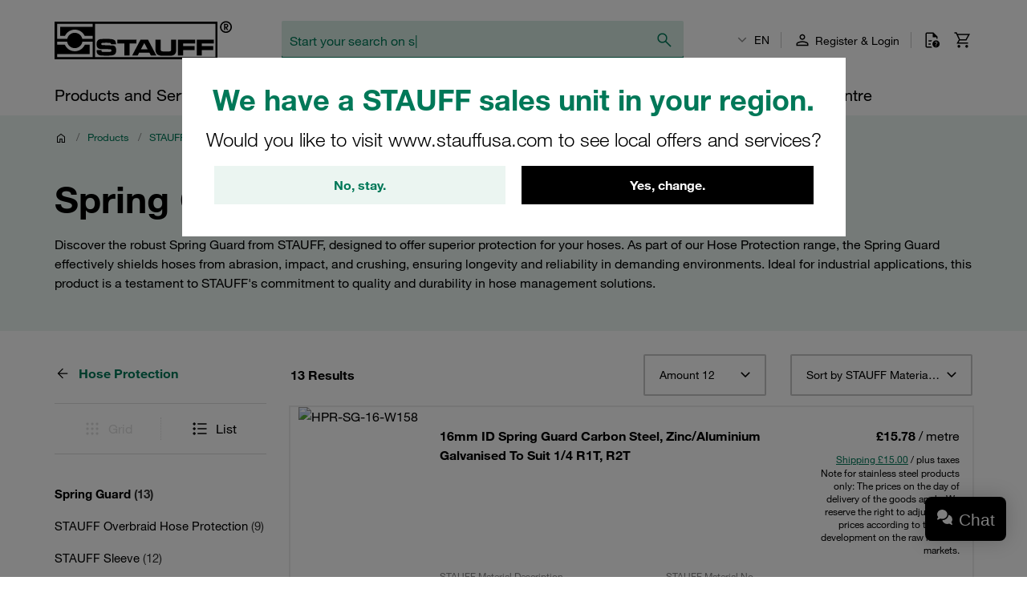

--- FILE ---
content_type: text/html; charset=UTF-8
request_url: https://stauff.co.uk/en/category/009000A/009031/009031A
body_size: 70939
content:

    <!doctype html>
    <html lang="en" data-locale="en_GB">
        <head>
                        <meta charset="UTF-8" />

                <!-- Usercentrics -->
    
    <link rel="preconnect" href="//app.usercentrics.eu">
    <link rel="preconnect" href="//api.usercentrics.eu">
    <link rel="preload" href="//app.usercentrics.eu/browser-ui/latest/loader.js" as="script">

    <script type="application/javascript">
        let userCentricReady;
        window.onUsercentricsReady = new Promise((resolve, reject) => { userCentricReady = resolve });
        window.addEventListener('UC_SDK_EVENT', () => {
            userCentricReady();
        });
    </script>

        <script id="usercentrics-cmp" data-settings-id="jwKQ7hl87" src="https://app.usercentrics.eu/browser-ui/latest/loader.js" data-language="en" async></script>
    <!-- End Usercentrics -->


            
    <!-- Google Tag Manager -->
    <script type="text/javascript">
        window.dataLayer = window.dataLayer || [];
        function gtag() {
            dataLayer.push(arguments);
        }

        gtag("consent", "default", {
            ad_user_data: "denied",
            ad_personalization: "denied",
            ad_storage: "denied",
            analytics_storage: "denied",
            wait_for_update: 2000
        });

        gtag("set", "ads_data_redaction", true);
    </script>

    <script type="text/javascript">
        (function(w, d, s, l, i) {
            w[l] = w[l] || [];
            w[l].push({
                'gtm.start': new Date().getTime(),
                event: 'gtm.js'
            });
            var f = d.getElementsByTagName(s)[0],
                j = d.createElement(s),
                dl = l != 'dataLayer' ? '&l=' + l : '';
            j.async = true;
            j.src =
                'https://www.googletagmanager.com/gtm.js?id=' + i + dl + '';
            f.parentNode.insertBefore(j, f);
        })(window, document, 'script', 'dataLayer', 'GTM-WXNGJHQ');
    </script>
    <!-- End Google Tag Manager -->

                            <meta name="viewport" content="width=device-width, initial-scale=1.0, user-scalable=no" />
                <meta name="title" content="STAUFF Spring Guard Hose Protection" />
                <meta name="description" content="Explore our range of Spring Guards designed to protect STAUFF hoses from damage. Enhance hose longevity and performance with our durable solutions." />
                <meta name="keywords" content="Spring Guard, Hose, Hose protection, STAUFF Hose," />
                <meta name="generator" content="spryker" />
                <meta name="author" content="STAUFF" />
                                                                <meta property="og:title" content="STAUFF Spring Guard Hose Protection"/>
                <meta property="og:description" content="Explore our range of Spring Guards designed to protect STAUFF hoses from damage. Enhance hose longevity and performance with our durable solutions."/>
                                    <meta property="og:image" content="https://assets.stauff.com/binaries/threetotwo/content/gallery/category-images/009/009031a.jpg">
                                <meta property="og:url" content="https://stauff.co.uk/en/category/009000A/009031/009031A"/>
                <meta property="og:type" content="website"/>
                <meta property="og:site_name" content="STAUFF UK"/>
                <meta property="og:locale" content="en_GB"/>
                            <link rel="icon" type="image/png" href="/assets/166570685ec13de39086c7529f485326ee2d4932/default/images/favicon.png"/>

                                                                    <link rel="canonical" href="https://stauff.co.uk/en/category/009000A/009031/009031A"/>
                
                                
        
    <link rel="alternate" hreflang="en-GB" href="https://stauff.co.uk/en/category/009000A/009031/009031A"/><link rel="alternate" hreflang="ru-RU" href="https://stauff.ru/ru/kategoriya/009000A/009031/009031A"/><link rel="alternate" hreflang="en-RU" href="https://stauff.ru/en/category/009000A/009031/009031A"/><link rel="alternate" hreflang="en-IN" href="https://stauff.in/en/category/009000A/009031/009031A"/><link rel="alternate" hreflang="en" href="https://stauff.in/en/category/009000A/009031/009031A"/><link rel="alternate" hreflang="ru" href="https://stauff.ru/ru/kategoriya/009000A/009031/009031A"/>    
                        <link rel="preconnect" href="//chat1090.realperson.cloud">
            <link rel="preconnect" href="//assets.stauff.com">
            <link rel="preconnect" href="//cdn-assets.stauff.com">

                        <link rel="preload" href="/assets/166570685ec13de39086c7529f485326ee2d4932/default/fonts/HelveticaNeueLTW1G-Lt.woff2" as="font" type="font/woff2" crossorigin>
            <link rel="preload" href="/assets/166570685ec13de39086c7529f485326ee2d4932/default/fonts/HelveticaNeueLTW1G-Roman.woff2" as="font" type="font/woff2" crossorigin>
            <link rel="preload" href="/assets/166570685ec13de39086c7529f485326ee2d4932/default/fonts/HelveticaNeueLTW1G-Bd.woff2" as="font" type="font/woff2" crossorigin>

            
                            <link rel="stylesheet" href="/assets/166570685ec13de39086c7529f485326ee2d4932/default/css/stauff_platform.app.css"/>
            
                                <script src="/assets/166570685ec13de39086c7529f485326ee2d4932/default/js/stauff_platform.runtime.js"></script>
            

    
            <title>Spring Guard | STAUFF</title>

            

                </head>
    <body class="js-page-layout-main__side-drawer-container" data-qa="page">

            <!-- Google Tag Manager (noscript) -->
    <noscript>
        <iframe src="https://www.googletagmanager.com/ns.html?id=GTM-WXNGJHQ" height="0" width="0" style="display:none;visibility:hidden"></iframe>
    </noscript>
    <!-- End Google Tag Manager (noscript) -->


        
            
    <store-suggestion-dialog class="custom-element store-suggestion-dialog"

        data-qa="component store-suggestion-dialog">    <div class="store-suggestion-dialog__overlay js-store-suggestion-dialog__overlay grid grid--center is-hidden">
        <div class="store-suggestion-dialog__dialoge text-center">
            <h2 class="store-suggestion-dialog__title spacing-bottom">We have a STAUFF sales unit in your region.</h2>
            <p class="store-suggestion-dialog__text text-light">
                Would you like to visit www.stauffusa.com to see local offers and services?
            </p>
            <div class="store-suggestion-dialog__actions grid grid--direction-row grid--mobile-row-revers">
                <div class="store-suggestion-dialog__button col col--sm-12 col--md-6">
                    <button class="button button--secondary cancel-button" id="suggest-store-stay">No, stay.</button>
                </div>
                <div class="store-suggestion-dialog__button col col--sm-12 col--md-6">
                    <button class="button switch-site-button" id="suggest-store-switch" href="https://www.stauffusa.com/redirect?target=category&amp;category=009031A&amp;signature=16f301e61c12a6db62ecb8fb669f8400abfa401f">Yes, change.</button>
                </div>
            </div>
        </div>
    </div>
</store-suggestion-dialog>
                        
    <side-drawer class="custom-element side-drawer is-hidden-xxl-only"

        data-qa="component side-drawer" trigger-selector='js-page-layout-main__side-drawer-trigger' container-selector='js-page-layout-main__side-drawer-container'>    <div class="side-drawer__overlay js-page-layout-main__side-drawer-trigger"></div><aside class="side-drawer__drawer"><div class="side-drawer__top-bar grid"><div class="side-drawer__top-bar__item col"><form method="GET" action=""><language-switcher class="custom-element language-switcher"

        data-qa="component language-switcher"><custom-select class="custom-element custom-select custom-select--hollow custom-select--header custom-select--side-drawer"

        data-qa="component custom-select"><select
        data-noresulttranslation="No results found"
        class="custom-select__select custom-select__select--hollow custom-select__select--header custom-select__select--side-drawer             js-custom-select js-language-switcher__select
        "  config-width='100%' config-theme='secondary' additional-class-name='side-drawer'        ><option
                        value="/en/category/009000A/009031/009031A"
                        selected>
                    EN
                </option></select><svg class="icon custom-select__caret"

        data-qa="component icon" title='dropdown-down'><use xlink:href="#:dropdown-down"></use></svg></custom-select></language-switcher></form></div><div class="side-drawer__top-bar__item col col--expand"></div><button class="side-drawer__close js-page-layout-main__side-drawer-trigger col col--right"><svg class="icon icon--big"

        data-qa="component icon" title='close'><use xlink:href="#:close"></use></svg></button></div><div class="side-drawer"><ul class="navigation-header-mobile"

        data-qa="component navigation-header-mobile"><nav class="navigation-header-mobile-menu"

        data-qa="component navigation-header-mobile-menu"><ul class="navigation-header-mobile-menu__menu js-navigation-header-mobile-menu_1 "><li class="grid navigation-header-mobile-menu__menu-item
                                    
                                    js-navigation-header-mobile-menu_1_1__trigger
                                    navigation-header-mobile-menu__menu-item--has-sub-menu
                                    "><div class="col col--expand">
                                    Products and Services
                                </div><div class="col"><svg class="icon icon--big spacing-left spacing-right"

        data-qa="component icon" title='chevron-right'><use xlink:href="#:chevron-right"></use></svg></div><toggler-click class="custom-element toggler-click"

        data-qa="component toggler-click" trigger-selector='' trigger-class-name='js-navigation-header-mobile-menu_1_1__trigger' target-selector='' target-class-name='js-navigation-header-mobile-menu_1_1' class-to-toggle='navigation-header-mobile-menu__menu--hidden-right'></toggler-click><toggler-click class="custom-element toggler-click"

        data-qa="component toggler-click" trigger-selector='' trigger-class-name='js-navigation-header-mobile-menu_1_1__trigger' target-selector='' target-class-name='js-navigation-header-mobile-menu_1' class-to-toggle='navigation-header-mobile-menu__menu--hidden-left'></toggler-click></li><li class="grid navigation-header-mobile-menu__menu-item
                                    
                                    js-navigation-header-mobile-menu_1_2__trigger
                                    navigation-header-mobile-menu__menu-item--has-sub-menu
                                    "><div class="col col--expand">
                                    Online Shop
                                </div><div class="col"><svg class="icon icon--big spacing-left spacing-right"

        data-qa="component icon" title='chevron-right'><use xlink:href="#:chevron-right"></use></svg></div><toggler-click class="custom-element toggler-click"

        data-qa="component toggler-click" trigger-selector='' trigger-class-name='js-navigation-header-mobile-menu_1_2__trigger' target-selector='' target-class-name='js-navigation-header-mobile-menu_1_2' class-to-toggle='navigation-header-mobile-menu__menu--hidden-right'></toggler-click><toggler-click class="custom-element toggler-click"

        data-qa="component toggler-click" trigger-selector='' trigger-class-name='js-navigation-header-mobile-menu_1_2__trigger' target-selector='' target-class-name='js-navigation-header-mobile-menu_1' class-to-toggle='navigation-header-mobile-menu__menu--hidden-left'></toggler-click></li><li class="grid navigation-header-mobile-menu__menu-item
                                    
                                    js-navigation-header-mobile-menu_1_3__trigger
                                    navigation-header-mobile-menu__menu-item--has-sub-menu
                                    "><div class="col col--expand">
                                    About STAUFF
                                </div><div class="col"><svg class="icon icon--big spacing-left spacing-right"

        data-qa="component icon" title='chevron-right'><use xlink:href="#:chevron-right"></use></svg></div><toggler-click class="custom-element toggler-click"

        data-qa="component toggler-click" trigger-selector='' trigger-class-name='js-navigation-header-mobile-menu_1_3__trigger' target-selector='' target-class-name='js-navigation-header-mobile-menu_1_3' class-to-toggle='navigation-header-mobile-menu__menu--hidden-right'></toggler-click><toggler-click class="custom-element toggler-click"

        data-qa="component toggler-click" trigger-selector='' trigger-class-name='js-navigation-header-mobile-menu_1_3__trigger' target-selector='' target-class-name='js-navigation-header-mobile-menu_1' class-to-toggle='navigation-header-mobile-menu__menu--hidden-left'></toggler-click></li><li class="grid navigation-header-mobile-menu__menu-item
                                    
                                    js-navigation-header-mobile-menu_1_4__trigger
                                    
                                    "><div class="col col--expand"><a href="/en/blog" class="navigation-header-mobile-menu__menu-item--link">
                                            Blog
                                        </a></div></li><li class="grid navigation-header-mobile-menu__menu-item
                                    
                                    js-navigation-header-mobile-menu_1_5__trigger
                                    navigation-header-mobile-menu__menu-item--has-sub-menu
                                    "><div class="col col--expand">
                                    News
                                </div><div class="col"><svg class="icon icon--big spacing-left spacing-right"

        data-qa="component icon" title='chevron-right'><use xlink:href="#:chevron-right"></use></svg></div><toggler-click class="custom-element toggler-click"

        data-qa="component toggler-click" trigger-selector='' trigger-class-name='js-navigation-header-mobile-menu_1_5__trigger' target-selector='' target-class-name='js-navigation-header-mobile-menu_1_5' class-to-toggle='navigation-header-mobile-menu__menu--hidden-right'></toggler-click><toggler-click class="custom-element toggler-click"

        data-qa="component toggler-click" trigger-selector='' trigger-class-name='js-navigation-header-mobile-menu_1_5__trigger' target-selector='' target-class-name='js-navigation-header-mobile-menu_1' class-to-toggle='navigation-header-mobile-menu__menu--hidden-left'></toggler-click></li><li class="grid navigation-header-mobile-menu__menu-item
                                    
                                    js-navigation-header-mobile-menu_1_6__trigger
                                    
                                    "><div class="col col--expand"><a href="/en/vacancies" class="navigation-header-mobile-menu__menu-item--link">
                                            Vacancies
                                        </a></div></li><li class="grid navigation-header-mobile-menu__menu-item
                                    
                                    js-navigation-header-mobile-menu_1_7__trigger
                                    navigation-header-mobile-menu__menu-item--has-sub-menu
                                    "><div class="col col--expand">
                                    Help Centre
                                </div><div class="col"><svg class="icon icon--big spacing-left spacing-right"

        data-qa="component icon" title='chevron-right'><use xlink:href="#:chevron-right"></use></svg></div><toggler-click class="custom-element toggler-click"

        data-qa="component toggler-click" trigger-selector='' trigger-class-name='js-navigation-header-mobile-menu_1_7__trigger' target-selector='' target-class-name='js-navigation-header-mobile-menu_1_7' class-to-toggle='navigation-header-mobile-menu__menu--hidden-right'></toggler-click><toggler-click class="custom-element toggler-click"

        data-qa="component toggler-click" trigger-selector='' trigger-class-name='js-navigation-header-mobile-menu_1_7__trigger' target-selector='' target-class-name='js-navigation-header-mobile-menu_1' class-to-toggle='navigation-header-mobile-menu__menu--hidden-left'></toggler-click></li></ul><nav class="navigation-header-mobile-menu"

        data-qa="component navigation-header-mobile-menu"><ul class="navigation-header-mobile-menu__menu js-navigation-header-mobile-menu_1_1 navigation-header-mobile-menu__menu--hidden-right"><li class="navigation-header-mobile-menu__menu-item navigation-header-mobile-menu__menu-item--back js-navigation-header-mobile-menu_1_1__back-trigger"><svg class="icon icon--big"

        data-qa="component icon" title='arrow-left'><use xlink:href="#:arrow-left"></use></svg><span>
                        Back
                    </span><toggler-click class="custom-element toggler-click"

        data-qa="component toggler-click" trigger-selector='' trigger-class-name='js-navigation-header-mobile-menu_1_1__back-trigger' target-selector='' target-class-name='js-navigation-header-mobile-menu_1_1' class-to-toggle='navigation-header-mobile-menu__menu--hidden-right'></toggler-click><toggler-click class="custom-element toggler-click"

        data-qa="component toggler-click" trigger-selector='' trigger-class-name='js-navigation-header-mobile-menu_1_1__back-trigger' target-selector='' target-class-name='js-navigation-header-mobile-menu_1' class-to-toggle='navigation-header-mobile-menu__menu--hidden-left'></toggler-click></li><li class="navigation-header-mobile-menu__menu-item navigation-header-mobile-menu__menu-item--parent-title"><a href="/en/products-and-services"
                            class="navigation-header-mobile-menu__menu-item--parent-title--link">
                            Products and Services
                        </a></li><li class="grid navigation-header-mobile-menu__menu-item
                                    navigation-header-mobile-menu__menu-item--sub-menu
                                    js-navigation-header-mobile-menu_1_1_1__trigger
                                    navigation-header-mobile-menu__menu-item--has-sub-menu
                                    "><div class="col col--expand">
                                    STAUFF Offering
                                </div><div class="col"><svg class="icon icon--big spacing-left spacing-right"

        data-qa="component icon" title='chevron-right'><use xlink:href="#:chevron-right"></use></svg></div><toggler-click class="custom-element toggler-click"

        data-qa="component toggler-click" trigger-selector='' trigger-class-name='js-navigation-header-mobile-menu_1_1_1__trigger' target-selector='' target-class-name='js-navigation-header-mobile-menu_1_1_1' class-to-toggle='navigation-header-mobile-menu__menu--hidden-right'></toggler-click><toggler-click class="custom-element toggler-click"

        data-qa="component toggler-click" trigger-selector='' trigger-class-name='js-navigation-header-mobile-menu_1_1_1__trigger' target-selector='' target-class-name='js-navigation-header-mobile-menu_1_1' class-to-toggle='navigation-header-mobile-menu__menu--hidden-left'></toggler-click></li><li class="grid navigation-header-mobile-menu__menu-item
                                    navigation-header-mobile-menu__menu-item--sub-menu
                                    js-navigation-header-mobile-menu_1_1_2__trigger
                                    navigation-header-mobile-menu__menu-item--has-sub-menu
                                    "><div class="col col--expand">
                                    Industries and Applications
                                </div><div class="col"><svg class="icon icon--big spacing-left spacing-right"

        data-qa="component icon" title='chevron-right'><use xlink:href="#:chevron-right"></use></svg></div><toggler-click class="custom-element toggler-click"

        data-qa="component toggler-click" trigger-selector='' trigger-class-name='js-navigation-header-mobile-menu_1_1_2__trigger' target-selector='' target-class-name='js-navigation-header-mobile-menu_1_1_2' class-to-toggle='navigation-header-mobile-menu__menu--hidden-right'></toggler-click><toggler-click class="custom-element toggler-click"

        data-qa="component toggler-click" trigger-selector='' trigger-class-name='js-navigation-header-mobile-menu_1_1_2__trigger' target-selector='' target-class-name='js-navigation-header-mobile-menu_1_1' class-to-toggle='navigation-header-mobile-menu__menu--hidden-left'></toggler-click></li><li class="grid navigation-header-mobile-menu__menu-item
                                    navigation-header-mobile-menu__menu-item--sub-menu
                                    js-navigation-header-mobile-menu_1_1_3__trigger
                                    navigation-header-mobile-menu__menu-item--has-sub-menu
                                    "><div class="col col--expand">
                                    Digital Resources
                                </div><div class="col"><svg class="icon icon--big spacing-left spacing-right"

        data-qa="component icon" title='chevron-right'><use xlink:href="#:chevron-right"></use></svg></div><toggler-click class="custom-element toggler-click"

        data-qa="component toggler-click" trigger-selector='' trigger-class-name='js-navigation-header-mobile-menu_1_1_3__trigger' target-selector='' target-class-name='js-navigation-header-mobile-menu_1_1_3' class-to-toggle='navigation-header-mobile-menu__menu--hidden-right'></toggler-click><toggler-click class="custom-element toggler-click"

        data-qa="component toggler-click" trigger-selector='' trigger-class-name='js-navigation-header-mobile-menu_1_1_3__trigger' target-selector='' target-class-name='js-navigation-header-mobile-menu_1_1' class-to-toggle='navigation-header-mobile-menu__menu--hidden-left'></toggler-click></li></ul><nav class="navigation-header-mobile-menu"

        data-qa="component navigation-header-mobile-menu"><ul class="navigation-header-mobile-menu__menu js-navigation-header-mobile-menu_1_1_1 navigation-header-mobile-menu__menu--hidden-right"><li class="navigation-header-mobile-menu__menu-item navigation-header-mobile-menu__menu-item--back js-navigation-header-mobile-menu_1_1_1__back-trigger"><svg class="icon icon--big"

        data-qa="component icon" title='arrow-left'><use xlink:href="#:arrow-left"></use></svg><span>
                        Back
                    </span><toggler-click class="custom-element toggler-click"

        data-qa="component toggler-click" trigger-selector='' trigger-class-name='js-navigation-header-mobile-menu_1_1_1__back-trigger' target-selector='' target-class-name='js-navigation-header-mobile-menu_1_1_1' class-to-toggle='navigation-header-mobile-menu__menu--hidden-right'></toggler-click><toggler-click class="custom-element toggler-click"

        data-qa="component toggler-click" trigger-selector='' trigger-class-name='js-navigation-header-mobile-menu_1_1_1__back-trigger' target-selector='' target-class-name='js-navigation-header-mobile-menu_1_1' class-to-toggle='navigation-header-mobile-menu__menu--hidden-left'></toggler-click></li><li class="navigation-header-mobile-menu__menu-item navigation-header-mobile-menu__menu-item--parent-title"><a href="/en/products-and-services/stauff-offering"
                            class="navigation-header-mobile-menu__menu-item--parent-title--link">
                            STAUFF Offering
                        </a></li><li class="grid navigation-header-mobile-menu__menu-item
                                    navigation-header-mobile-menu__menu-item--sub-menu
                                    js-navigation-header-mobile-menu_1_1_1_1__trigger
                                    
                                    "><div class="col col--expand"><a href="/en/category" class="navigation-header-mobile-menu__menu-item--link">
                                            Components
                                        </a></div></li><li class="grid navigation-header-mobile-menu__menu-item
                                    navigation-header-mobile-menu__menu-item--sub-menu
                                    js-navigation-header-mobile-menu_1_1_1_2__trigger
                                    
                                    "><div class="col col--expand"><a href="/en/products-and-services/stauff-offering/services" class="navigation-header-mobile-menu__menu-item--link">
                                            Services
                                        </a></div></li><li class="grid navigation-header-mobile-menu__menu-item
                                    navigation-header-mobile-menu__menu-item--sub-menu
                                    js-navigation-header-mobile-menu_1_1_1_3__trigger
                                    
                                    "><div class="col col--expand"><a href="/en/products-and-services/stauff-offering/stauff-now" class="navigation-header-mobile-menu__menu-item--link">
                                            STAUFF: Now
                                        </a></div></li></ul></nav><nav class="navigation-header-mobile-menu"

        data-qa="component navigation-header-mobile-menu"><ul class="navigation-header-mobile-menu__menu js-navigation-header-mobile-menu_1_1_2 navigation-header-mobile-menu__menu--hidden-right"><li class="navigation-header-mobile-menu__menu-item navigation-header-mobile-menu__menu-item--back js-navigation-header-mobile-menu_1_1_2__back-trigger"><svg class="icon icon--big"

        data-qa="component icon" title='arrow-left'><use xlink:href="#:arrow-left"></use></svg><span>
                        Back
                    </span><toggler-click class="custom-element toggler-click"

        data-qa="component toggler-click" trigger-selector='' trigger-class-name='js-navigation-header-mobile-menu_1_1_2__back-trigger' target-selector='' target-class-name='js-navigation-header-mobile-menu_1_1_2' class-to-toggle='navigation-header-mobile-menu__menu--hidden-right'></toggler-click><toggler-click class="custom-element toggler-click"

        data-qa="component toggler-click" trigger-selector='' trigger-class-name='js-navigation-header-mobile-menu_1_1_2__back-trigger' target-selector='' target-class-name='js-navigation-header-mobile-menu_1_1' class-to-toggle='navigation-header-mobile-menu__menu--hidden-left'></toggler-click></li><li class="navigation-header-mobile-menu__menu-item navigation-header-mobile-menu__menu-item--parent-title"><a href="/en/products-and-services/industries-and-applications"
                            class="navigation-header-mobile-menu__menu-item--parent-title--link">
                            Industries and Applications
                        </a></li><li class="grid navigation-header-mobile-menu__menu-item
                                    navigation-header-mobile-menu__menu-item--sub-menu
                                    js-navigation-header-mobile-menu_1_1_2_1__trigger
                                    
                                    "><div class="col col--expand"><a href="/en/products-and-services/industries-and-applications/mobile-applications" class="navigation-header-mobile-menu__menu-item--link">
                                            Mobile Applications
                                        </a></div></li><li class="grid navigation-header-mobile-menu__menu-item
                                    navigation-header-mobile-menu__menu-item--sub-menu
                                    js-navigation-header-mobile-menu_1_1_2_2__trigger
                                    
                                    "><div class="col col--expand"><a href="/en/products-and-services/industries-and-applications/industrial-applications" class="navigation-header-mobile-menu__menu-item--link">
                                            Industrial Applications
                                        </a></div></li><li class="grid navigation-header-mobile-menu__menu-item
                                    navigation-header-mobile-menu__menu-item--sub-menu
                                    js-navigation-header-mobile-menu_1_1_2_3__trigger
                                    
                                    "><div class="col col--expand"><a href="/en/products-and-services/industries-and-applications/rail-applications/rail-applications" class="navigation-header-mobile-menu__menu-item--link">
                                            Rail Applications
                                        </a></div></li></ul></nav><nav class="navigation-header-mobile-menu"

        data-qa="component navigation-header-mobile-menu"><ul class="navigation-header-mobile-menu__menu js-navigation-header-mobile-menu_1_1_3 navigation-header-mobile-menu__menu--hidden-right"><li class="navigation-header-mobile-menu__menu-item navigation-header-mobile-menu__menu-item--back js-navigation-header-mobile-menu_1_1_3__back-trigger"><svg class="icon icon--big"

        data-qa="component icon" title='arrow-left'><use xlink:href="#:arrow-left"></use></svg><span>
                        Back
                    </span><toggler-click class="custom-element toggler-click"

        data-qa="component toggler-click" trigger-selector='' trigger-class-name='js-navigation-header-mobile-menu_1_1_3__back-trigger' target-selector='' target-class-name='js-navigation-header-mobile-menu_1_1_3' class-to-toggle='navigation-header-mobile-menu__menu--hidden-right'></toggler-click><toggler-click class="custom-element toggler-click"

        data-qa="component toggler-click" trigger-selector='' trigger-class-name='js-navigation-header-mobile-menu_1_1_3__back-trigger' target-selector='' target-class-name='js-navigation-header-mobile-menu_1_1' class-to-toggle='navigation-header-mobile-menu__menu--hidden-left'></toggler-click></li><li class="navigation-header-mobile-menu__menu-item navigation-header-mobile-menu__menu-item--parent-title"><a href="/en/products-and-services/digital-resources"
                            class="navigation-header-mobile-menu__menu-item--parent-title--link">
                            Digital Resources
                        </a></li><li class="grid navigation-header-mobile-menu__menu-item
                                    navigation-header-mobile-menu__menu-item--sub-menu
                                    js-navigation-header-mobile-menu_1_1_3_1__trigger
                                    
                                    "><div class="col col--expand"><a href="/en/products-and-services/digital-resources/virtual-360-plant-tour-uk" class="navigation-header-mobile-menu__menu-item--link">
                                            Virtual 360° Plant Tour
                                        </a></div></li><li class="grid navigation-header-mobile-menu__menu-item
                                    navigation-header-mobile-menu__menu-item--sub-menu
                                    js-navigation-header-mobile-menu_1_1_3_2__trigger
                                    
                                    "><div class="col col--expand"><a href="/en/products-and-services/digital-resources/product-videos" class="navigation-header-mobile-menu__menu-item--link">
                                            Product Videos
                                        </a></div></li><li class="grid navigation-header-mobile-menu__menu-item
                                    navigation-header-mobile-menu__menu-item--sub-menu
                                    js-navigation-header-mobile-menu_1_1_3_3__trigger
                                    
                                    "><div class="col col--expand"><a href="/en/products-and-services/digital-resources/cad/online-cad-database" class="navigation-header-mobile-menu__menu-item--link">
                                            Online CAD Database
                                        </a></div></li><li class="grid navigation-header-mobile-menu__menu-item
                                    navigation-header-mobile-menu__menu-item--sub-menu
                                    js-navigation-header-mobile-menu_1_1_3_4__trigger
                                    
                                    "><div class="col col--expand"><a href="/en/products-and-services/digital-resources/filter-interchange" class="navigation-header-mobile-menu__menu-item--link">
                                            Online Filter Exchange
                                        </a></div></li><li class="grid navigation-header-mobile-menu__menu-item
                                    navigation-header-mobile-menu__menu-item--sub-menu
                                    js-navigation-header-mobile-menu_1_1_3_5__trigger
                                    
                                    "><div class="col col--expand"><a href="/en/products-and-services/digital-resources/filter-calculator" class="navigation-header-mobile-menu__menu-item--link">
                                            Online Filter Calculator
                                        </a></div></li><li class="grid navigation-header-mobile-menu__menu-item
                                    navigation-header-mobile-menu__menu-item--sub-menu
                                    js-navigation-header-mobile-menu_1_1_3_6__trigger
                                    
                                    "><div class="col col--expand"><a href="/en/products-and-services/digital-resources/swage-guides" class="navigation-header-mobile-menu__menu-item--link">
                                            Swage Guides
                                        </a></div></li></ul></nav></nav><nav class="navigation-header-mobile-menu"

        data-qa="component navigation-header-mobile-menu"><ul class="navigation-header-mobile-menu__menu js-navigation-header-mobile-menu_1_2 navigation-header-mobile-menu__menu--hidden-right"><li class="navigation-header-mobile-menu__menu-item navigation-header-mobile-menu__menu-item--back js-navigation-header-mobile-menu_1_2__back-trigger"><svg class="icon icon--big"

        data-qa="component icon" title='arrow-left'><use xlink:href="#:arrow-left"></use></svg><span>
                        Back
                    </span><toggler-click class="custom-element toggler-click"

        data-qa="component toggler-click" trigger-selector='' trigger-class-name='js-navigation-header-mobile-menu_1_2__back-trigger' target-selector='' target-class-name='js-navigation-header-mobile-menu_1_2' class-to-toggle='navigation-header-mobile-menu__menu--hidden-right'></toggler-click><toggler-click class="custom-element toggler-click"

        data-qa="component toggler-click" trigger-selector='' trigger-class-name='js-navigation-header-mobile-menu_1_2__back-trigger' target-selector='' target-class-name='js-navigation-header-mobile-menu_1' class-to-toggle='navigation-header-mobile-menu__menu--hidden-left'></toggler-click></li><li class="navigation-header-mobile-menu__menu-item navigation-header-mobile-menu__menu-item--parent-title"><a href="/en/online-shop"
                            class="navigation-header-mobile-menu__menu-item--parent-title--link">
                            Online Shop
                        </a></li><li class="grid navigation-header-mobile-menu__menu-item
                                    navigation-header-mobile-menu__menu-item--sub-menu
                                    js-navigation-header-mobile-menu_1_2_1__trigger
                                    navigation-header-mobile-menu__menu-item--has-sub-menu
                                    "><div class="col col--expand">
                                    Getting Started
                                </div><div class="col"><svg class="icon icon--big spacing-left spacing-right"

        data-qa="component icon" title='chevron-right'><use xlink:href="#:chevron-right"></use></svg></div><toggler-click class="custom-element toggler-click"

        data-qa="component toggler-click" trigger-selector='' trigger-class-name='js-navigation-header-mobile-menu_1_2_1__trigger' target-selector='' target-class-name='js-navigation-header-mobile-menu_1_2_1' class-to-toggle='navigation-header-mobile-menu__menu--hidden-right'></toggler-click><toggler-click class="custom-element toggler-click"

        data-qa="component toggler-click" trigger-selector='' trigger-class-name='js-navigation-header-mobile-menu_1_2_1__trigger' target-selector='' target-class-name='js-navigation-header-mobile-menu_1_2' class-to-toggle='navigation-header-mobile-menu__menu--hidden-left'></toggler-click></li><li class="grid navigation-header-mobile-menu__menu-item
                                    navigation-header-mobile-menu__menu-item--sub-menu
                                    js-navigation-header-mobile-menu_1_2_3__trigger
                                    navigation-header-mobile-menu__menu-item--has-sub-menu
                                    "><div class="col col--expand">
                                    Help
                                </div><div class="col"><svg class="icon icon--big spacing-left spacing-right"

        data-qa="component icon" title='chevron-right'><use xlink:href="#:chevron-right"></use></svg></div><toggler-click class="custom-element toggler-click"

        data-qa="component toggler-click" trigger-selector='' trigger-class-name='js-navigation-header-mobile-menu_1_2_3__trigger' target-selector='' target-class-name='js-navigation-header-mobile-menu_1_2_3' class-to-toggle='navigation-header-mobile-menu__menu--hidden-right'></toggler-click><toggler-click class="custom-element toggler-click"

        data-qa="component toggler-click" trigger-selector='' trigger-class-name='js-navigation-header-mobile-menu_1_2_3__trigger' target-selector='' target-class-name='js-navigation-header-mobile-menu_1_2' class-to-toggle='navigation-header-mobile-menu__menu--hidden-left'></toggler-click></li></ul><nav class="navigation-header-mobile-menu"

        data-qa="component navigation-header-mobile-menu"><ul class="navigation-header-mobile-menu__menu js-navigation-header-mobile-menu_1_2_1 navigation-header-mobile-menu__menu--hidden-right"><li class="navigation-header-mobile-menu__menu-item navigation-header-mobile-menu__menu-item--back js-navigation-header-mobile-menu_1_2_1__back-trigger"><svg class="icon icon--big"

        data-qa="component icon" title='arrow-left'><use xlink:href="#:arrow-left"></use></svg><span>
                        Back
                    </span><toggler-click class="custom-element toggler-click"

        data-qa="component toggler-click" trigger-selector='' trigger-class-name='js-navigation-header-mobile-menu_1_2_1__back-trigger' target-selector='' target-class-name='js-navigation-header-mobile-menu_1_2_1' class-to-toggle='navigation-header-mobile-menu__menu--hidden-right'></toggler-click><toggler-click class="custom-element toggler-click"

        data-qa="component toggler-click" trigger-selector='' trigger-class-name='js-navigation-header-mobile-menu_1_2_1__back-trigger' target-selector='' target-class-name='js-navigation-header-mobile-menu_1_2' class-to-toggle='navigation-header-mobile-menu__menu--hidden-left'></toggler-click></li><li class="navigation-header-mobile-menu__menu-item navigation-header-mobile-menu__menu-item--parent-title"><a href="/en/login"
                            class="navigation-header-mobile-menu__menu-item--parent-title--link">
                            Getting Started
                        </a></li><li class="grid navigation-header-mobile-menu__menu-item
                                    navigation-header-mobile-menu__menu-item--sub-menu
                                    js-navigation-header-mobile-menu_1_2_1_1__trigger
                                    
                                    "><div class="col col--expand"><a href="/en/login" class="navigation-header-mobile-menu__menu-item--link">
                                            Login
                                        </a></div></li><li class="grid navigation-header-mobile-menu__menu-item
                                    navigation-header-mobile-menu__menu-item--sub-menu
                                    js-navigation-header-mobile-menu_1_2_1_2__trigger
                                    
                                    "><div class="col col--expand"><a href="/en/register" class="navigation-header-mobile-menu__menu-item--link">
                                            Register
                                        </a></div></li><li class="grid navigation-header-mobile-menu__menu-item
                                    navigation-header-mobile-menu__menu-item--sub-menu
                                    js-navigation-header-mobile-menu_1_2_1_3__trigger
                                    
                                    "><div class="col col--expand"><a href="/en/category" class="navigation-header-mobile-menu__menu-item--link">
                                            Shop All Products
                                        </a></div></li></ul></nav><nav class="navigation-header-mobile-menu"

        data-qa="component navigation-header-mobile-menu"><ul class="navigation-header-mobile-menu__menu js-navigation-header-mobile-menu_1_2_3 navigation-header-mobile-menu__menu--hidden-right"><li class="navigation-header-mobile-menu__menu-item navigation-header-mobile-menu__menu-item--back js-navigation-header-mobile-menu_1_2_3__back-trigger"><svg class="icon icon--big"

        data-qa="component icon" title='arrow-left'><use xlink:href="#:arrow-left"></use></svg><span>
                        Back
                    </span><toggler-click class="custom-element toggler-click"

        data-qa="component toggler-click" trigger-selector='' trigger-class-name='js-navigation-header-mobile-menu_1_2_3__back-trigger' target-selector='' target-class-name='js-navigation-header-mobile-menu_1_2_3' class-to-toggle='navigation-header-mobile-menu__menu--hidden-right'></toggler-click><toggler-click class="custom-element toggler-click"

        data-qa="component toggler-click" trigger-selector='' trigger-class-name='js-navigation-header-mobile-menu_1_2_3__back-trigger' target-selector='' target-class-name='js-navigation-header-mobile-menu_1_2' class-to-toggle='navigation-header-mobile-menu__menu--hidden-left'></toggler-click></li><li class="navigation-header-mobile-menu__menu-item navigation-header-mobile-menu__menu-item--parent-title"><a href="/en/online-shop/help"
                            class="navigation-header-mobile-menu__menu-item--parent-title--link">
                            Help
                        </a></li><li class="grid navigation-header-mobile-menu__menu-item
                                    navigation-header-mobile-menu__menu-item--sub-menu
                                    js-navigation-header-mobile-menu_1_2_3_1__trigger
                                    
                                    "><div class="col col--expand"><a href="/en/online-shop/help/shop-guide-landing-page" class="navigation-header-mobile-menu__menu-item--link">
                                            Shop Guides
                                        </a></div></li><li class="grid navigation-header-mobile-menu__menu-item
                                    navigation-header-mobile-menu__menu-item--sub-menu
                                    js-navigation-header-mobile-menu_1_2_3_2__trigger
                                    
                                    "><div class="col col--expand"><a href="/en/help-centre/self-service/faq" class="navigation-header-mobile-menu__menu-item--link">
                                            Frequently Asked Questions (FAQs)
                                        </a></div></li><li class="grid navigation-header-mobile-menu__menu-item
                                    navigation-header-mobile-menu__menu-item--sub-menu
                                    js-navigation-header-mobile-menu_1_2_3_3__trigger
                                    
                                    "><div class="col col--expand"><a href="/en/help-centre/direct-contact/live-chat" class="navigation-header-mobile-menu__menu-item--link">
                                            Start Live Chat
                                        </a></div></li></ul></nav></nav><nav class="navigation-header-mobile-menu"

        data-qa="component navigation-header-mobile-menu"><ul class="navigation-header-mobile-menu__menu js-navigation-header-mobile-menu_1_3 navigation-header-mobile-menu__menu--hidden-right"><li class="navigation-header-mobile-menu__menu-item navigation-header-mobile-menu__menu-item--back js-navigation-header-mobile-menu_1_3__back-trigger"><svg class="icon icon--big"

        data-qa="component icon" title='arrow-left'><use xlink:href="#:arrow-left"></use></svg><span>
                        Back
                    </span><toggler-click class="custom-element toggler-click"

        data-qa="component toggler-click" trigger-selector='' trigger-class-name='js-navigation-header-mobile-menu_1_3__back-trigger' target-selector='' target-class-name='js-navigation-header-mobile-menu_1_3' class-to-toggle='navigation-header-mobile-menu__menu--hidden-right'></toggler-click><toggler-click class="custom-element toggler-click"

        data-qa="component toggler-click" trigger-selector='' trigger-class-name='js-navigation-header-mobile-menu_1_3__back-trigger' target-selector='' target-class-name='js-navigation-header-mobile-menu_1' class-to-toggle='navigation-header-mobile-menu__menu--hidden-left'></toggler-click></li><li class="navigation-header-mobile-menu__menu-item navigation-header-mobile-menu__menu-item--parent-title"><a href="/en/about-stauff"
                            class="navigation-header-mobile-menu__menu-item--parent-title--link">
                            About STAUFF
                        </a></li><li class="grid navigation-header-mobile-menu__menu-item
                                    navigation-header-mobile-menu__menu-item--sub-menu
                                    js-navigation-header-mobile-menu_1_3_1__trigger
                                    navigation-header-mobile-menu__menu-item--has-sub-menu
                                    "><div class="col col--expand">
                                    STAUFF UK
                                </div><div class="col"><svg class="icon icon--big spacing-left spacing-right"

        data-qa="component icon" title='chevron-right'><use xlink:href="#:chevron-right"></use></svg></div><toggler-click class="custom-element toggler-click"

        data-qa="component toggler-click" trigger-selector='' trigger-class-name='js-navigation-header-mobile-menu_1_3_1__trigger' target-selector='' target-class-name='js-navigation-header-mobile-menu_1_3_1' class-to-toggle='navigation-header-mobile-menu__menu--hidden-right'></toggler-click><toggler-click class="custom-element toggler-click"

        data-qa="component toggler-click" trigger-selector='' trigger-class-name='js-navigation-header-mobile-menu_1_3_1__trigger' target-selector='' target-class-name='js-navigation-header-mobile-menu_1_3' class-to-toggle='navigation-header-mobile-menu__menu--hidden-left'></toggler-click></li><li class="grid navigation-header-mobile-menu__menu-item
                                    navigation-header-mobile-menu__menu-item--sub-menu
                                    js-navigation-header-mobile-menu_1_3_2__trigger
                                    navigation-header-mobile-menu__menu-item--has-sub-menu
                                    "><div class="col col--expand">
                                    STAUFF Global
                                </div><div class="col"><svg class="icon icon--big spacing-left spacing-right"

        data-qa="component icon" title='chevron-right'><use xlink:href="#:chevron-right"></use></svg></div><toggler-click class="custom-element toggler-click"

        data-qa="component toggler-click" trigger-selector='' trigger-class-name='js-navigation-header-mobile-menu_1_3_2__trigger' target-selector='' target-class-name='js-navigation-header-mobile-menu_1_3_2' class-to-toggle='navigation-header-mobile-menu__menu--hidden-right'></toggler-click><toggler-click class="custom-element toggler-click"

        data-qa="component toggler-click" trigger-selector='' trigger-class-name='js-navigation-header-mobile-menu_1_3_2__trigger' target-selector='' target-class-name='js-navigation-header-mobile-menu_1_3' class-to-toggle='navigation-header-mobile-menu__menu--hidden-left'></toggler-click></li><li class="grid navigation-header-mobile-menu__menu-item
                                    navigation-header-mobile-menu__menu-item--sub-menu
                                    js-navigation-header-mobile-menu_1_3_3__trigger
                                    navigation-header-mobile-menu__menu-item--has-sub-menu
                                    "><div class="col col--expand">
                                    Compliance
                                </div><div class="col"><svg class="icon icon--big spacing-left spacing-right"

        data-qa="component icon" title='chevron-right'><use xlink:href="#:chevron-right"></use></svg></div><toggler-click class="custom-element toggler-click"

        data-qa="component toggler-click" trigger-selector='' trigger-class-name='js-navigation-header-mobile-menu_1_3_3__trigger' target-selector='' target-class-name='js-navigation-header-mobile-menu_1_3_3' class-to-toggle='navigation-header-mobile-menu__menu--hidden-right'></toggler-click><toggler-click class="custom-element toggler-click"

        data-qa="component toggler-click" trigger-selector='' trigger-class-name='js-navigation-header-mobile-menu_1_3_3__trigger' target-selector='' target-class-name='js-navigation-header-mobile-menu_1_3' class-to-toggle='navigation-header-mobile-menu__menu--hidden-left'></toggler-click></li></ul><nav class="navigation-header-mobile-menu"

        data-qa="component navigation-header-mobile-menu"><ul class="navigation-header-mobile-menu__menu js-navigation-header-mobile-menu_1_3_1 navigation-header-mobile-menu__menu--hidden-right"><li class="navigation-header-mobile-menu__menu-item navigation-header-mobile-menu__menu-item--back js-navigation-header-mobile-menu_1_3_1__back-trigger"><svg class="icon icon--big"

        data-qa="component icon" title='arrow-left'><use xlink:href="#:arrow-left"></use></svg><span>
                        Back
                    </span><toggler-click class="custom-element toggler-click"

        data-qa="component toggler-click" trigger-selector='' trigger-class-name='js-navigation-header-mobile-menu_1_3_1__back-trigger' target-selector='' target-class-name='js-navigation-header-mobile-menu_1_3_1' class-to-toggle='navigation-header-mobile-menu__menu--hidden-right'></toggler-click><toggler-click class="custom-element toggler-click"

        data-qa="component toggler-click" trigger-selector='' trigger-class-name='js-navigation-header-mobile-menu_1_3_1__back-trigger' target-selector='' target-class-name='js-navigation-header-mobile-menu_1_3' class-to-toggle='navigation-header-mobile-menu__menu--hidden-left'></toggler-click></li><li class="navigation-header-mobile-menu__menu-item navigation-header-mobile-menu__menu-item--parent-title"><a href="/en/about-stauff/stauff-uk"
                            class="navigation-header-mobile-menu__menu-item--parent-title--link">
                            STAUFF UK
                        </a></li><li class="grid navigation-header-mobile-menu__menu-item
                                    navigation-header-mobile-menu__menu-item--sub-menu
                                    js-navigation-header-mobile-menu_1_3_1_1__trigger
                                    
                                    "><div class="col col--expand"><a href="/en/about-stauff/stauff-uk/company-profile" class="navigation-header-mobile-menu__menu-item--link">
                                            Company Profile
                                        </a></div></li><li class="grid navigation-header-mobile-menu__menu-item
                                    navigation-header-mobile-menu__menu-item--sub-menu
                                    js-navigation-header-mobile-menu_1_3_1_2__trigger
                                    
                                    "><div class="col col--expand"><a href="/en/help-centre/locations/locations-uk" class="navigation-header-mobile-menu__menu-item--link">
                                            Locations UK and Ireland
                                        </a></div></li><li class="grid navigation-header-mobile-menu__menu-item
                                    navigation-header-mobile-menu__menu-item--sub-menu
                                    js-navigation-header-mobile-menu_1_3_1_3__trigger
                                    
                                    "><div class="col col--expand"><a href="/en/about-stauff/stauff-uk/corporate-policies" class="navigation-header-mobile-menu__menu-item--link">
                                            Corporate Policies
                                        </a></div></li><li class="grid navigation-header-mobile-menu__menu-item
                                    navigation-header-mobile-menu__menu-item--sub-menu
                                    js-navigation-header-mobile-menu_1_3_1_4__trigger
                                    
                                    "><div class="col col--expand"><a href="/en/products-and-services/digital-resources/virtual-360-plant-tour-uk#content" class="navigation-header-mobile-menu__menu-item--link">
                                            Virtual 360° Plant Tour
                                        </a></div></li><li class="grid navigation-header-mobile-menu__menu-item
                                    navigation-header-mobile-menu__menu-item--sub-menu
                                    js-navigation-header-mobile-menu_1_3_1_5__trigger
                                    
                                    "><div class="col col--expand"><a href="/en/about-stauff/stauff-uk/5s-lean-manufacturing" class="navigation-header-mobile-menu__menu-item--link">
                                            5S Lean Manufacturing
                                        </a></div></li><li class="grid navigation-header-mobile-menu__menu-item
                                    navigation-header-mobile-menu__menu-item--sub-menu
                                    js-navigation-header-mobile-menu_1_3_1_6__trigger
                                    
                                    "><div class="col col--expand"><a href="/en/about-stauff/stauff-uk/associations" class="navigation-header-mobile-menu__menu-item--link">
                                            Associations
                                        </a></div></li><li class="grid navigation-header-mobile-menu__menu-item
                                    navigation-header-mobile-menu__menu-item--sub-menu
                                    js-navigation-header-mobile-menu_1_3_1_7__trigger
                                    
                                    "><div class="col col--expand"><a href="/en/about-stauff/stauff-uk/terms-conditions-and-guidelines" class="navigation-header-mobile-menu__menu-item--link">
                                            Terms, Conditions and Guidelines
                                        </a></div></li></ul></nav><nav class="navigation-header-mobile-menu"

        data-qa="component navigation-header-mobile-menu"><ul class="navigation-header-mobile-menu__menu js-navigation-header-mobile-menu_1_3_2 navigation-header-mobile-menu__menu--hidden-right"><li class="navigation-header-mobile-menu__menu-item navigation-header-mobile-menu__menu-item--back js-navigation-header-mobile-menu_1_3_2__back-trigger"><svg class="icon icon--big"

        data-qa="component icon" title='arrow-left'><use xlink:href="#:arrow-left"></use></svg><span>
                        Back
                    </span><toggler-click class="custom-element toggler-click"

        data-qa="component toggler-click" trigger-selector='' trigger-class-name='js-navigation-header-mobile-menu_1_3_2__back-trigger' target-selector='' target-class-name='js-navigation-header-mobile-menu_1_3_2' class-to-toggle='navigation-header-mobile-menu__menu--hidden-right'></toggler-click><toggler-click class="custom-element toggler-click"

        data-qa="component toggler-click" trigger-selector='' trigger-class-name='js-navigation-header-mobile-menu_1_3_2__back-trigger' target-selector='' target-class-name='js-navigation-header-mobile-menu_1_3' class-to-toggle='navigation-header-mobile-menu__menu--hidden-left'></toggler-click></li><li class="navigation-header-mobile-menu__menu-item navigation-header-mobile-menu__menu-item--parent-title"><a href="/en/about-stauff/stauff-global"
                            class="navigation-header-mobile-menu__menu-item--parent-title--link">
                            STAUFF Global
                        </a></li><li class="grid navigation-header-mobile-menu__menu-item
                                    navigation-header-mobile-menu__menu-item--sub-menu
                                    js-navigation-header-mobile-menu_1_3_2_1__trigger
                                    
                                    "><div class="col col--expand"><a href="/en/about-stauff/stauff-global/corporate-mission-statement" class="navigation-header-mobile-menu__menu-item--link">
                                            Mission, Vision and Values
                                        </a></div></li><li class="grid navigation-header-mobile-menu__menu-item
                                    navigation-header-mobile-menu__menu-item--sub-menu
                                    js-navigation-header-mobile-menu_1_3_2_2__trigger
                                    
                                    "><div class="col col--expand"><a href="/en/about-stauff/stauff-global/company-profile" class="navigation-header-mobile-menu__menu-item--link">
                                            Corporate Policies
                                        </a></div></li><li class="grid navigation-header-mobile-menu__menu-item
                                    navigation-header-mobile-menu__menu-item--sub-menu
                                    js-navigation-header-mobile-menu_1_3_2_3__trigger
                                    
                                    "><div class="col col--expand"><a href="/en/about-stauff/stauff-global/management" class="navigation-header-mobile-menu__menu-item--link">
                                            Management
                                        </a></div></li><li class="grid navigation-header-mobile-menu__menu-item
                                    navigation-header-mobile-menu__menu-item--sub-menu
                                    js-navigation-header-mobile-menu_1_3_2_4__trigger
                                    
                                    "><div class="col col--expand"><a href="/en/about-stauff/stauff-global/facts-and-figures" class="navigation-header-mobile-menu__menu-item--link">
                                            Facts and Figures
                                        </a></div></li><li class="grid navigation-header-mobile-menu__menu-item
                                    navigation-header-mobile-menu__menu-item--sub-menu
                                    js-navigation-header-mobile-menu_1_3_2_5__trigger
                                    
                                    "><div class="col col--expand"><a href="/en/help-centre/locations/global-locations" class="navigation-header-mobile-menu__menu-item--link">
                                            Global Locations
                                        </a></div></li><li class="grid navigation-header-mobile-menu__menu-item
                                    navigation-header-mobile-menu__menu-item--sub-menu
                                    js-navigation-header-mobile-menu_1_3_2_6__trigger
                                    
                                    "><div class="col col--expand"><a href="/en/about-stauff/stauff-global/lukad-holding" class="navigation-header-mobile-menu__menu-item--link">
                                            LUKAD Holding
                                        </a></div></li></ul></nav><nav class="navigation-header-mobile-menu"

        data-qa="component navigation-header-mobile-menu"><ul class="navigation-header-mobile-menu__menu js-navigation-header-mobile-menu_1_3_3 navigation-header-mobile-menu__menu--hidden-right"><li class="navigation-header-mobile-menu__menu-item navigation-header-mobile-menu__menu-item--back js-navigation-header-mobile-menu_1_3_3__back-trigger"><svg class="icon icon--big"

        data-qa="component icon" title='arrow-left'><use xlink:href="#:arrow-left"></use></svg><span>
                        Back
                    </span><toggler-click class="custom-element toggler-click"

        data-qa="component toggler-click" trigger-selector='' trigger-class-name='js-navigation-header-mobile-menu_1_3_3__back-trigger' target-selector='' target-class-name='js-navigation-header-mobile-menu_1_3_3' class-to-toggle='navigation-header-mobile-menu__menu--hidden-right'></toggler-click><toggler-click class="custom-element toggler-click"

        data-qa="component toggler-click" trigger-selector='' trigger-class-name='js-navigation-header-mobile-menu_1_3_3__back-trigger' target-selector='' target-class-name='js-navigation-header-mobile-menu_1_3' class-to-toggle='navigation-header-mobile-menu__menu--hidden-left'></toggler-click></li><li class="navigation-header-mobile-menu__menu-item navigation-header-mobile-menu__menu-item--parent-title"><a href="/en/about-stauff/compliance"
                            class="navigation-header-mobile-menu__menu-item--parent-title--link">
                            Compliance
                        </a></li><li class="grid navigation-header-mobile-menu__menu-item
                                    navigation-header-mobile-menu__menu-item--sub-menu
                                    js-navigation-header-mobile-menu_1_3_3_1__trigger
                                    
                                    "><div class="col col--expand"><a href="/en/about-stauff/compliance/stauff-code-of-conduct" class="navigation-header-mobile-menu__menu-item--link">
                                            STAUFF Code of Conduct
                                        </a></div></li><li class="grid navigation-header-mobile-menu__menu-item
                                    navigation-header-mobile-menu__menu-item--sub-menu
                                    js-navigation-header-mobile-menu_1_3_3_2__trigger
                                    
                                    "><div class="col col--expand"><a href="https://compliance.lukadgroup.com/" class="navigation-header-mobile-menu__menu-item--link">
                                            Submit Compliance Case
                                        </a></div></li></ul></nav></nav><nav class="navigation-header-mobile-menu"

        data-qa="component navigation-header-mobile-menu"><ul class="navigation-header-mobile-menu__menu js-navigation-header-mobile-menu_1_5 navigation-header-mobile-menu__menu--hidden-right"><li class="navigation-header-mobile-menu__menu-item navigation-header-mobile-menu__menu-item--back js-navigation-header-mobile-menu_1_5__back-trigger"><svg class="icon icon--big"

        data-qa="component icon" title='arrow-left'><use xlink:href="#:arrow-left"></use></svg><span>
                        Back
                    </span><toggler-click class="custom-element toggler-click"

        data-qa="component toggler-click" trigger-selector='' trigger-class-name='js-navigation-header-mobile-menu_1_5__back-trigger' target-selector='' target-class-name='js-navigation-header-mobile-menu_1_5' class-to-toggle='navigation-header-mobile-menu__menu--hidden-right'></toggler-click><toggler-click class="custom-element toggler-click"

        data-qa="component toggler-click" trigger-selector='' trigger-class-name='js-navigation-header-mobile-menu_1_5__back-trigger' target-selector='' target-class-name='js-navigation-header-mobile-menu_1' class-to-toggle='navigation-header-mobile-menu__menu--hidden-left'></toggler-click></li><li class="navigation-header-mobile-menu__menu-item navigation-header-mobile-menu__menu-item--parent-title"><a href="/en/news"
                            class="navigation-header-mobile-menu__menu-item--parent-title--link">
                            News
                        </a></li><li class="grid navigation-header-mobile-menu__menu-item
                                    navigation-header-mobile-menu__menu-item--sub-menu
                                    js-navigation-header-mobile-menu_1_5_1__trigger
                                    
                                    "><div class="col col--expand"><a href="/en/news?newsCategory=companyNews&amp;year=-1" class="navigation-header-mobile-menu__menu-item--link">
                                            Company News
                                        </a></div></li><li class="grid navigation-header-mobile-menu__menu-item
                                    navigation-header-mobile-menu__menu-item--sub-menu
                                    js-navigation-header-mobile-menu_1_5_2__trigger
                                    
                                    "><div class="col col--expand"><a href="/en/news?newsCategory=productNews&amp;year=-1" class="navigation-header-mobile-menu__menu-item--link">
                                            Product News
                                        </a></div></li><li class="grid navigation-header-mobile-menu__menu-item
                                    navigation-header-mobile-menu__menu-item--sub-menu
                                    js-navigation-header-mobile-menu_1_5_3__trigger
                                    
                                    "><div class="col col--expand"><a href="/en/news?newsCategory=productSpotlight&amp;year=-1" class="navigation-header-mobile-menu__menu-item--link">
                                            Product Spotlight
                                        </a></div></li><li class="grid navigation-header-mobile-menu__menu-item
                                    navigation-header-mobile-menu__menu-item--sub-menu
                                    js-navigation-header-mobile-menu_1_5_4__trigger
                                    
                                    "><div class="col col--expand"><a href="/en/events" class="navigation-header-mobile-menu__menu-item--link">
                                            Events
                                        </a></div></li></ul></nav><nav class="navigation-header-mobile-menu"

        data-qa="component navigation-header-mobile-menu"><ul class="navigation-header-mobile-menu__menu js-navigation-header-mobile-menu_1_7 navigation-header-mobile-menu__menu--hidden-right"><li class="navigation-header-mobile-menu__menu-item navigation-header-mobile-menu__menu-item--back js-navigation-header-mobile-menu_1_7__back-trigger"><svg class="icon icon--big"

        data-qa="component icon" title='arrow-left'><use xlink:href="#:arrow-left"></use></svg><span>
                        Back
                    </span><toggler-click class="custom-element toggler-click"

        data-qa="component toggler-click" trigger-selector='' trigger-class-name='js-navigation-header-mobile-menu_1_7__back-trigger' target-selector='' target-class-name='js-navigation-header-mobile-menu_1_7' class-to-toggle='navigation-header-mobile-menu__menu--hidden-right'></toggler-click><toggler-click class="custom-element toggler-click"

        data-qa="component toggler-click" trigger-selector='' trigger-class-name='js-navigation-header-mobile-menu_1_7__back-trigger' target-selector='' target-class-name='js-navigation-header-mobile-menu_1' class-to-toggle='navigation-header-mobile-menu__menu--hidden-left'></toggler-click></li><li class="navigation-header-mobile-menu__menu-item navigation-header-mobile-menu__menu-item--parent-title"><a href="/en/help-centre"
                            class="navigation-header-mobile-menu__menu-item--parent-title--link">
                            Help Centre
                        </a></li><li class="grid navigation-header-mobile-menu__menu-item
                                    navigation-header-mobile-menu__menu-item--sub-menu
                                    js-navigation-header-mobile-menu_1_7_1__trigger
                                    navigation-header-mobile-menu__menu-item--has-sub-menu
                                    "><div class="col col--expand">
                                    Direct Contact
                                </div><div class="col"><svg class="icon icon--big spacing-left spacing-right"

        data-qa="component icon" title='chevron-right'><use xlink:href="#:chevron-right"></use></svg></div><toggler-click class="custom-element toggler-click"

        data-qa="component toggler-click" trigger-selector='' trigger-class-name='js-navigation-header-mobile-menu_1_7_1__trigger' target-selector='' target-class-name='js-navigation-header-mobile-menu_1_7_1' class-to-toggle='navigation-header-mobile-menu__menu--hidden-right'></toggler-click><toggler-click class="custom-element toggler-click"

        data-qa="component toggler-click" trigger-selector='' trigger-class-name='js-navigation-header-mobile-menu_1_7_1__trigger' target-selector='' target-class-name='js-navigation-header-mobile-menu_1_7' class-to-toggle='navigation-header-mobile-menu__menu--hidden-left'></toggler-click></li><li class="grid navigation-header-mobile-menu__menu-item
                                    navigation-header-mobile-menu__menu-item--sub-menu
                                    js-navigation-header-mobile-menu_1_7_2__trigger
                                    navigation-header-mobile-menu__menu-item--has-sub-menu
                                    "><div class="col col--expand">
                                    Locations
                                </div><div class="col"><svg class="icon icon--big spacing-left spacing-right"

        data-qa="component icon" title='chevron-right'><use xlink:href="#:chevron-right"></use></svg></div><toggler-click class="custom-element toggler-click"

        data-qa="component toggler-click" trigger-selector='' trigger-class-name='js-navigation-header-mobile-menu_1_7_2__trigger' target-selector='' target-class-name='js-navigation-header-mobile-menu_1_7_2' class-to-toggle='navigation-header-mobile-menu__menu--hidden-right'></toggler-click><toggler-click class="custom-element toggler-click"

        data-qa="component toggler-click" trigger-selector='' trigger-class-name='js-navigation-header-mobile-menu_1_7_2__trigger' target-selector='' target-class-name='js-navigation-header-mobile-menu_1_7' class-to-toggle='navigation-header-mobile-menu__menu--hidden-left'></toggler-click></li><li class="grid navigation-header-mobile-menu__menu-item
                                    navigation-header-mobile-menu__menu-item--sub-menu
                                    js-navigation-header-mobile-menu_1_7_3__trigger
                                    navigation-header-mobile-menu__menu-item--has-sub-menu
                                    "><div class="col col--expand">
                                    Self Service
                                </div><div class="col"><svg class="icon icon--big spacing-left spacing-right"

        data-qa="component icon" title='chevron-right'><use xlink:href="#:chevron-right"></use></svg></div><toggler-click class="custom-element toggler-click"

        data-qa="component toggler-click" trigger-selector='' trigger-class-name='js-navigation-header-mobile-menu_1_7_3__trigger' target-selector='' target-class-name='js-navigation-header-mobile-menu_1_7_3' class-to-toggle='navigation-header-mobile-menu__menu--hidden-right'></toggler-click><toggler-click class="custom-element toggler-click"

        data-qa="component toggler-click" trigger-selector='' trigger-class-name='js-navigation-header-mobile-menu_1_7_3__trigger' target-selector='' target-class-name='js-navigation-header-mobile-menu_1_7' class-to-toggle='navigation-header-mobile-menu__menu--hidden-left'></toggler-click></li></ul><nav class="navigation-header-mobile-menu"

        data-qa="component navigation-header-mobile-menu"><ul class="navigation-header-mobile-menu__menu js-navigation-header-mobile-menu_1_7_1 navigation-header-mobile-menu__menu--hidden-right"><li class="navigation-header-mobile-menu__menu-item navigation-header-mobile-menu__menu-item--back js-navigation-header-mobile-menu_1_7_1__back-trigger"><svg class="icon icon--big"

        data-qa="component icon" title='arrow-left'><use xlink:href="#:arrow-left"></use></svg><span>
                        Back
                    </span><toggler-click class="custom-element toggler-click"

        data-qa="component toggler-click" trigger-selector='' trigger-class-name='js-navigation-header-mobile-menu_1_7_1__back-trigger' target-selector='' target-class-name='js-navigation-header-mobile-menu_1_7_1' class-to-toggle='navigation-header-mobile-menu__menu--hidden-right'></toggler-click><toggler-click class="custom-element toggler-click"

        data-qa="component toggler-click" trigger-selector='' trigger-class-name='js-navigation-header-mobile-menu_1_7_1__back-trigger' target-selector='' target-class-name='js-navigation-header-mobile-menu_1_7' class-to-toggle='navigation-header-mobile-menu__menu--hidden-left'></toggler-click></li><li class="navigation-header-mobile-menu__menu-item navigation-header-mobile-menu__menu-item--parent-title"><a href="/en/help-centre/direct-contact"
                            class="navigation-header-mobile-menu__menu-item--parent-title--link">
                            Direct Contact
                        </a></li><li class="grid navigation-header-mobile-menu__menu-item
                                    navigation-header-mobile-menu__menu-item--sub-menu
                                    js-navigation-header-mobile-menu_1_7_1_1__trigger
                                    
                                    "><div class="col col--expand"><a href="/en/help-centre/direct-contact/live-chat" class="navigation-header-mobile-menu__menu-item--link">
                                            Live Chat
                                        </a></div></li><li class="grid navigation-header-mobile-menu__menu-item
                                    navigation-header-mobile-menu__menu-item--sub-menu
                                    js-navigation-header-mobile-menu_1_7_1_2__trigger
                                    
                                    "><div class="col col--expand"><a href="/en/contact" class="navigation-header-mobile-menu__menu-item--link">
                                            Contact Form
                                        </a></div></li></ul></nav><nav class="navigation-header-mobile-menu"

        data-qa="component navigation-header-mobile-menu"><ul class="navigation-header-mobile-menu__menu js-navigation-header-mobile-menu_1_7_2 navigation-header-mobile-menu__menu--hidden-right"><li class="navigation-header-mobile-menu__menu-item navigation-header-mobile-menu__menu-item--back js-navigation-header-mobile-menu_1_7_2__back-trigger"><svg class="icon icon--big"

        data-qa="component icon" title='arrow-left'><use xlink:href="#:arrow-left"></use></svg><span>
                        Back
                    </span><toggler-click class="custom-element toggler-click"

        data-qa="component toggler-click" trigger-selector='' trigger-class-name='js-navigation-header-mobile-menu_1_7_2__back-trigger' target-selector='' target-class-name='js-navigation-header-mobile-menu_1_7_2' class-to-toggle='navigation-header-mobile-menu__menu--hidden-right'></toggler-click><toggler-click class="custom-element toggler-click"

        data-qa="component toggler-click" trigger-selector='' trigger-class-name='js-navigation-header-mobile-menu_1_7_2__back-trigger' target-selector='' target-class-name='js-navigation-header-mobile-menu_1_7' class-to-toggle='navigation-header-mobile-menu__menu--hidden-left'></toggler-click></li><li class="navigation-header-mobile-menu__menu-item navigation-header-mobile-menu__menu-item--parent-title"><a href="/en/help-centre/locations"
                            class="navigation-header-mobile-menu__menu-item--parent-title--link">
                            Locations
                        </a></li><li class="grid navigation-header-mobile-menu__menu-item
                                    navigation-header-mobile-menu__menu-item--sub-menu
                                    js-navigation-header-mobile-menu_1_7_2_1__trigger
                                    
                                    "><div class="col col--expand"><a href="/en/help-centre/locations/locations-uk" class="navigation-header-mobile-menu__menu-item--link">
                                            Locations UK and Ireland
                                        </a></div></li><li class="grid navigation-header-mobile-menu__menu-item
                                    navigation-header-mobile-menu__menu-item--sub-menu
                                    js-navigation-header-mobile-menu_1_7_2_2__trigger
                                    
                                    "><div class="col col--expand"><a href="/en/help-centre/locations/global-locations" class="navigation-header-mobile-menu__menu-item--link">
                                            Global Locations
                                        </a></div></li></ul></nav><nav class="navigation-header-mobile-menu"

        data-qa="component navigation-header-mobile-menu"><ul class="navigation-header-mobile-menu__menu js-navigation-header-mobile-menu_1_7_3 navigation-header-mobile-menu__menu--hidden-right"><li class="navigation-header-mobile-menu__menu-item navigation-header-mobile-menu__menu-item--back js-navigation-header-mobile-menu_1_7_3__back-trigger"><svg class="icon icon--big"

        data-qa="component icon" title='arrow-left'><use xlink:href="#:arrow-left"></use></svg><span>
                        Back
                    </span><toggler-click class="custom-element toggler-click"

        data-qa="component toggler-click" trigger-selector='' trigger-class-name='js-navigation-header-mobile-menu_1_7_3__back-trigger' target-selector='' target-class-name='js-navigation-header-mobile-menu_1_7_3' class-to-toggle='navigation-header-mobile-menu__menu--hidden-right'></toggler-click><toggler-click class="custom-element toggler-click"

        data-qa="component toggler-click" trigger-selector='' trigger-class-name='js-navigation-header-mobile-menu_1_7_3__back-trigger' target-selector='' target-class-name='js-navigation-header-mobile-menu_1_7' class-to-toggle='navigation-header-mobile-menu__menu--hidden-left'></toggler-click></li><li class="navigation-header-mobile-menu__menu-item navigation-header-mobile-menu__menu-item--parent-title"><a href="/en/help-centre/self-service"
                            class="navigation-header-mobile-menu__menu-item--parent-title--link">
                            Self Service
                        </a></li><li class="grid navigation-header-mobile-menu__menu-item
                                    navigation-header-mobile-menu__menu-item--sub-menu
                                    js-navigation-header-mobile-menu_1_7_3_2__trigger
                                    
                                    "><div class="col col--expand"><a href="/en/online-shop/help/shop-guide-landing-page" class="navigation-header-mobile-menu__menu-item--link">
                                            Shop Guides
                                        </a></div></li><li class="grid navigation-header-mobile-menu__menu-item
                                    navigation-header-mobile-menu__menu-item--sub-menu
                                    js-navigation-header-mobile-menu_1_7_3_3__trigger
                                    
                                    "><div class="col col--expand"><a href="/en/help-centre/self-service/faq" class="navigation-header-mobile-menu__menu-item--link">
                                            Frequently Asked Questions (FAQs)
                                        </a></div></li></ul></nav></nav></nav></ul></div><div class="side-drawer__bottom-bar"></div></aside></side-drawer>
    
        
    
            
    <header class="header"

        data-qa="component header">    <outside-widgets class="custom-element outside-widgets"

        data-qa="component outside-widgets"></outside-widgets><div class="header__top is-hidden-sm-xl" data-nosnippet><tracking-user class="custom-element tracking-user"

        data-qa="component tracking-user" isLoggedIn='false' userId='' userType=''></tracking-user></div><div class="header__container" data-nosnippet><div class="header__search-overlay js-suggest-search__overlay-mobile is-hidden-xxl-only"><div class="header__search-overlay-container"><search-form class="custom-element search-form"

        data-qa="component search-form" data-search-id='mobile' data-main-placeholder='Browse over 50,000 products and shop here online' data-animated-placeholders='[]'><form action="/en/search"><div class="grid search-form--mobile"><input name="q" type="text"
                   class="input input--expand suggest-search__input js-search-form__input--mobile"
                   value="" autocomplete="off"><input name="source" type="hidden" value="header-search-bar"><button type="submit"><div class="search-form__search-icon-box"><svg class="icon icon--bigger"

        data-qa="component icon" title='search'><use xlink:href="#:search"></use></svg></div></button></div><suggest-search class="custom-element suggest-search"

        data-qa="component suggest-search" input-selector='' input-class-name='js-search-form__input--mobile' debounce-delay='500' throttle-delay='200' letters-trashold='2' is-mobile='1' base-suggest-url='/en/search/suggestion'><div class="box is-hidden suggest-search__container js-suggest-search__container"></div><ajax-provider class="custom-element ajax-provider js-suggest-search__ajax-provider"

        data-qa="component ajax-provider" url='/en/search/suggestion' method='post' response-type='text'></ajax-provider><ajax-loader class="custom-element ajax-loader ajax-loader--big is-invisible grid grid--center grid--middle"

        data-qa="component ajax-loader" provider-selector='ajax-provider' provider-class-name='js-suggest-search__ajax-provider' parent-class-name=''><span class="grid grid--middle"><svg class="icon icon--big ajax-loader__spinner"

        data-qa="component icon" title='spinner'><use xlink:href="#:spinner"></use></svg></span></ajax-loader></suggest-search></form></search-form></div><div class="header__overlay-shadow js-suggest-search__hide-mobile"></div></div><div class="header__navigation-top is-hidden-sm-xl grid grid--gap"><div class="col col--left"><div class="logo"

        data-qa="component logo"><a href="/en/"><img class="is-hidden-xl-xxl"
                 src="/assets/166570685ec13de39086c7529f485326ee2d4932/default/images/logo-stauff-icon-only.svg"
                 width="43"
                 height="40"
                 alt="STAUFF Logo"
                 title="STAUFF Logo"
            ><img class="is-hidden-sm-lg"
                 src="/assets/166570685ec13de39086c7529f485326ee2d4932/default/images/logo-stauff.svg"
                 width="220"
                 height="48"
                 alt="STAUFF Logo"
                 title="STAUFF Logo"
            ></a></div></div><div class="col col--expand"><search-form class="custom-element search-form spacing-left--biggest spacing-right--biggest"

        data-qa="component search-form" data-search-id='desktop' data-main-placeholder='Browse over 50,000 products and shop here online' data-animated-placeholders='[&quot;Start your search on stauff.co.uk now&quot;,&quot;STAUFF Material Descriptions (e.g. 216-PP)&quot;,&quot;STAUFF Material Numbers (e.g.  1130005333)&quot;,&quot;Customer Material Numbers (if provided to STAUFF)&quot;,&quot;Competitor Material Descriptions (e.g. HRL 2 KP 16 PP)&quot;,&quot;Product Descriptions (e.g. clamp body 16mm)&quot;]'><form action="/en/search"><div class="grid "><input name="q" type="text"
                   class="input input--expand suggest-search__input js-search-form__input--desktop"
                   value="" autocomplete="off"><input name="source" type="hidden" value="header-search-bar"><button type="submit"><div class="search-form__search-icon-box"><svg class="icon icon--big"

        data-qa="component icon" title='search'><use xlink:href="#:search"></use></svg></div></button></div><suggest-search class="custom-element suggest-search"

        data-qa="component suggest-search" input-selector='' input-class-name='js-search-form__input--desktop' debounce-delay='500' throttle-delay='200' letters-trashold='2' is-mobile='' base-suggest-url='/en/search/suggestion'><overlay-block class="custom-element overlay-block suggest-search__overlay-shadow js-suggest-search__hide suggest-search__search-overlay js-suggest-search__overlay is-hidden-sm-xl js-overlay-block"

        data-qa="component overlay-block"></overlay-block><div class="box is-hidden suggest-search__container js-suggest-search__container"></div><ajax-provider class="custom-element ajax-provider js-suggest-search__ajax-provider"

        data-qa="component ajax-provider" url='/en/search/suggestion' method='post' response-type='text'></ajax-provider><ajax-loader class="custom-element ajax-loader ajax-loader--big is-invisible grid grid--center grid--middle"

        data-qa="component ajax-loader" provider-selector='ajax-provider' provider-class-name='js-suggest-search__ajax-provider' parent-class-name=''><span class="grid grid--middle"><svg class="icon icon--big ajax-loader__spinner"

        data-qa="component icon" title='spinner'><use xlink:href="#:spinner"></use></svg></span></ajax-loader></suggest-search></form></search-form></div><div class="col col--right"><nav class="navigation-top"

        data-qa="component navigation-top"><ul class="grid grid--middle grid--right"><li class="navigation-top__item"><div class="grid grid--middle header__select"><form method="GET" action=""><language-switcher class="custom-element language-switcher"

        data-qa="component language-switcher"><custom-select class="custom-element custom-select custom-select--hollow custom-select--header"

        data-qa="component custom-select"><select
        data-noresulttranslation="No results found"
        class="custom-select__select custom-select__select--hollow custom-select__select--header             js-custom-select js-language-switcher__select
        "  config-width='100%' config-theme='secondary' additional-class-name='header'        ><option
                        value="/en/category/009000A/009031/009031A"
                        selected>
                    EN
                </option></select><svg class="icon custom-select__caret"

        data-qa="component icon" title='dropdown-down'><use xlink:href="#:dropdown-down"></use></svg></custom-select></language-switcher></form></div></li><li class="navigation-top__pipe"></li><li class="navigation-top__item"><div class="header-user-login"

        data-qa="component header-user-login"><a href="/en/login"
           class="grid grid--middle js-header-user-login__trigger"
           data-qa="header-user-login_login-link"
        ><svg class="icon icon--big"

        data-qa="component icon" title='user-account'><use xlink:href="#:user-account"></use></svg><div class="header-user-login__link-text is-hidden-sm-md">Register &amp; Login</div></a></div></li><li class="navigation-top__pipe"></li><li class="navigation-top__item"><div class="grid grid--direction-column grid--middle"><a href="/en/customer/enquiry" class="navigation-top__link" id="inquiryListIcon"><inquiry-list-navigation-icon class="custom-element inquiry-list-navigation-icon"

        data-qa="component inquiry-list-navigation-icon" data-inquiry-list-get-quantity-url='/en/customer/enquiry/get-quantity'><svg class="icon icon--big"

        data-qa="component icon" title='inquiry-list'><use xlink:href="#:inquiry-list"></use></svg><span class="js-inquiry-list-navigation-icon__quantity-badge is-hidden" data-quantity="0"></span></inquiry-list-navigation-icon></a></div></li><li class="navigation-top__item"><div class="grid grid--direction-column grid--middle"><a href="/en/cart/calc" class="navigation-top__link"><cart-link class="custom-element cart-link"

        data-qa="component cart-link" data-cart-get-quantity-url='/en/cart/get-quantity'><svg class="icon icon--big"

        data-qa="component icon" title='cart'><use xlink:href="#:cart"></use></svg><span class="js-cart-link__quantity-badge is-hidden" data-quantity="0"></span></cart-link></a></div></li></ul></nav></div></div><nav-overlay class="custom-element nav-overlay"

        data-qa="component nav-overlay" trigger-open-class-name='js-header-user-login__trigger' block-class-name='user-block' active-link='header__link--active'><div class="nav-overlay__close-trigger js-nav-overlay__close-trigger"><div class="nav-overlay__close-trigger--background"></div></div><div class="nav-overlay__container"><div class="user-block js-nav-overlay__drop-down-block nav-overlay__user-block"

        data-qa="component user-block"><div class="user-block__grid-container grid"><div class="col col--sm-12 col--lg-5 col--xl-4"><svg class="icon icon--big js-nav-overlay__close-trigger user-block__close-icon"

        data-qa="component icon" title='close'><use xlink:href="#:close"></use></svg><div class="user-block__customer-block"><login-form-widget class="custom-element login-form-widget"

        data-qa="component login-form-widget"><div-form class="form form--grid-indent form--login form--checkout-actions"

        data-qa="component form"><div class="title title--h6">Login to your account</div><form name="loginForm" method="post" action="/login_check" novalidate="novalidate"><div class="form__container"><div class="form__fields grid grid--top"><div class="form__field col col--sm-12 col--md-12 email-field"><label for="loginForm_email" class="label label--required">Email</label><input id="loginForm_email" name="loginForm[email]" required="required" class="input input--expand" type="email"  /></div><div class="form__field col col--sm-12 col--md-12 password-field"><label for="loginForm_password" class="label label--required">Password</label><password-field class="custom-element password-field"

        data-qa="component password-field" button-class-name='js-password-field__button' button-toggle-class-name='password-field__button--shown'><input
        type="password"
        class="js-password-field__input input input--expand" autocomplete='off' id='loginForm_password' name='loginForm[password]' required><div class="password-field__button js-password-field__button"><svg class="icon password-field__icon-show"

        data-qa="component icon" title='visible'><use xlink:href="#:visible"></use></svg><svg class="icon password-field__icon-hide"

        data-qa="component icon" title='invisible'><use xlink:href="#:invisible"></use></svg></div></password-field></div><input id="loginForm__token" name="loginForm[_token]" class="input input--expand" type="hidden" value="91f67ec3164a97e.jlyG93Tt3LVr7YJRXS5yWcK8pRWSvVQk3wLVhXOS7P4.wzTLphK-t_AYnOA5CUErAIzj7X6lyjIdsF2lw0vmg872ObXEDajs2Q3dug"  /></div><div class="form__actions"><div class="form__field col col--sm-12 col--md-12 inner-container"><div class="remember_me__field"><login-widget-remember-checkbox class="custom-element login-widget-remember-checkbox login-widget-remember-checkbox--expand"

        data-qa="component login-widget-remember-checkbox loginForm[remember_me] loginForm_remember_me"id=loginWidgetForm_remember_me target-class-name='' id='loginForm_remember_me' name='loginForm[remember_me]' value='1'><span class="checkbox"

        data-qa="component checkbox acceptTermsAndConditions" type='checkbox' name='acceptTermsAndConditions' value='1'><label class="checkbox__container" data-qa="label"><input  class="checkbox__input js-login-widget-remember-checkbox__trigger"  type='checkbox' name='acceptTermsAndConditions' value='1'/><span class="checkbox__box"></span><svg class="icon checkbox__check"

        data-qa="component icon" title='check'><use xlink:href="#:check"></use></svg><span class="checkbox__label ">Remember me</span></label></span></login-widget-remember-checkbox></div><a href="/en/password/forgotten"
                   class="link link--darkest link--login-forgot-password text--large" data-qa="login-widget-forgot-password-link">
                    Forgot Password?
                </a></div><div class="form__field col col--sm-12 col--md-12 submit-block"><button type="submit" class="form__action form__action--space-left form__action--login button button--tertiary button--icon-right button--expand submit-button"
                                                                data-qa="login-widget-submit-button"
                                    data-init-single-click><svg class="icon icon--big"

        data-qa="component icon" title='arrow-right'><use xlink:href="#:arrow-right"></use></svg>
                                                                Login
                                                            </button></div></div></div></form></div-form></login-form-widget><hr class="user-block__divider"><div class="title title--h6 spacing-top--big spacing-bottom--big">No Account? Register now!</div><div>
                            Unlock exclusive features and enjoy a tailored browsing experience by logging in to your account.
                        </div><a href="/en/register"
                                class="button button--tertiary spacing-top--big">
                            Register
                        </a><div class="is-hidden-lg-xxl"><hr class="user-block__divider"><user-block-features class="custom-element user-block-features"

        data-qa="component user-block-features"><div class="user-block-features__wrapper--mobile"><div class="user-block-features__grid--mobile grid grid--gap"><div class="col"><div class="user-block-features__feature-item-block--mobile"><div class="user-block-features__feature-item-title-wrapper user-block-features__feature-item-title-wrapper--mobile"><div class="user-block-features__feature-item-icon-wrapper"><svg class="icon icon--bigger user-block-features__feature-item-icon"

        data-qa="component icon" title='quick-order'><use xlink:href="#:quick-order"></use></svg></div><div class="col col--expand title title--h6 user-block-features__feature-item-title">
                                        Quick Order
                                    </div></div><div class="col col--expand text--medium user-block-features__feature-item-text user-block-features__feature-item-text--mobile">
                                    Upload up to 300 products as an Excel or CSV file and add them to the shopping basket with one click. Your desired delivery date will be taken into account.
                                </div></div></div><div class="col"><div class="user-block-features__feature-item-block--mobile"><div class="user-block-features__feature-item-title-wrapper user-block-features__feature-item-title-wrapper--mobile"><div class="user-block-features__feature-item-icon-wrapper"><svg class="icon icon--bigger user-block-features__feature-item-icon"

        data-qa="component icon" title='truck'><use xlink:href="#:truck"></use></svg></div><div class="col col--expand title title--h6 user-block-features__feature-item-title">
                                        Orders &amp; Deliveries
                                    </div></div><div class="col col--expand text--medium user-block-features__feature-item-text user-block-features__feature-item-text--mobile">
                                    View details on orders, shipping status, methods, tracking numbers, and invoices via bulk upload - and even edit individual items there. Available for companies with a customer number and linked account.
                                </div></div></div><div class="col"><div class="user-block-features__feature-item-block--mobile"><div class="user-block-features__feature-item-title-wrapper user-block-features__feature-item-title-wrapper--mobile"><div class="user-block-features__feature-item-icon-wrapper"><svg class="icon icon--bigger user-block-features__feature-item-icon"

        data-qa="component icon" title='inquiry-list'><use xlink:href="#:inquiry-list"></use></svg></div><div class="col col--expand title title--h6 user-block-features__feature-item-title">
                                        Enquiries
                                    </div></div><div class="col col--expand text--medium user-block-features__feature-item-text user-block-features__feature-item-text--mobile">
                                    Request products currently unavailable and even inquire about individual pricing using this method. Attach additional information, like technical drawings, or provide your order number for seamless processing.
                                </div></div></div></div></div></user-block-features></div></div></div><div class="col col--sm-12 col--lg-7 col--xl-8 is-hidden-sm-md"><user-block-features class="custom-element user-block-features"

        data-qa="component user-block-features"><div class="user-block-features__wrapper"><div class="user-block-features__title text--subline">
                Your features
            </div><div class="user-block-features__grid grid grid--gap spacing-top--bigger"><div class="col col--sm-12 col--xl-6"><div class="user-block-features__feature-item-block"><div class="user-block-features__feature-item-title-wrapper"><div class="user-block-features__feature-item-icon-wrapper"><svg class="icon icon--bigger user-block-features__feature-item-icon"

        data-qa="component icon" title='quick-order'><use xlink:href="#:quick-order"></use></svg></div><div class="col col--expand title title--h6 user-block-features__feature-item-title">
                                            Quick Order
                                        </div></div><div class="col col--expand text--medium user-block-features__feature-item-text">
                                        Upload up to 300 products as an Excel or CSV file and add them to the shopping basket with one click. Your desired delivery date will be taken into account.
                                    </div></div></div><div class="col col--sm-12 col--xl-6"><div class="user-block-features__feature-item-block"><div class="user-block-features__feature-item-title-wrapper"><div class="user-block-features__feature-item-icon-wrapper"><svg class="icon icon--bigger user-block-features__feature-item-icon"

        data-qa="component icon" title='truck'><use xlink:href="#:truck"></use></svg></div><div class="col col--expand title title--h6 user-block-features__feature-item-title">
                                            Orders &amp; Deliveries
                                        </div></div><div class="col col--expand text--medium user-block-features__feature-item-text">
                                        View details on orders, shipping status, methods, tracking numbers, and invoices via bulk upload - and even edit individual items there. Available for companies with a customer number and linked account.
                                    </div></div></div><div class="col col--sm-12 col--xl-6"><div class="user-block-features__feature-item-block"><div class="user-block-features__feature-item-title-wrapper"><div class="user-block-features__feature-item-icon-wrapper"><svg class="icon icon--bigger user-block-features__feature-item-icon"

        data-qa="component icon" title='inquiry-list'><use xlink:href="#:inquiry-list"></use></svg></div><div class="col col--expand title title--h6 user-block-features__feature-item-title">
                                            Enquiries
                                        </div></div><div class="col col--expand text--medium user-block-features__feature-item-text">
                                        Request products currently unavailable and even inquire about individual pricing using this method. Attach additional information, like technical drawings, or provide your order number for seamless processing.
                                    </div></div></div></div></div></user-block-features></div></div></div></div></nav-overlay><div class="is-hidden-xxl-only" data-nosnippet><div class="header__row header__navigation-top"><nav class="navigation-top-mobile"

        data-qa="component navigation-top-mobile"><div class="grid"><div class="col"><div class="navigation-top-mobile__logo"><div class="logo"

        data-qa="component logo"><a href="/en/"><img class="is-hidden-xl-xxl"
                 src="/assets/166570685ec13de39086c7529f485326ee2d4932/default/images/logo-stauff-icon-only.svg"
                 width="43"
                 height="40"
                 alt="STAUFF Logo"
                 title="STAUFF Logo"
            ><img class="is-hidden-sm-lg"
                 src="/assets/166570685ec13de39086c7529f485326ee2d4932/default/images/logo-stauff.svg"
                 width="220"
                 height="48"
                 alt="STAUFF Logo"
                 title="STAUFF Logo"
            ></a></div></div></div><div class="col col--expand col--middle"><ul class="grid grid--middle grid--right"><li><button type="button"
                            class="button button--skinless spacing--inner js-suggest-search__show-mobile navigation-top-mobile__search-button"
                            aria-label="Search"><svg class="icon icon--big"

        data-qa="component icon" title='search'><use xlink:href="#:search"></use></svg></button></li><li class="navigation-top-mobile__list-item-divider"></li><li><div class="header-user-login"

        data-qa="component header-user-login"><a href="/en/login"
           class="grid grid--middle js-header-user-login__trigger"
           data-qa="header-user-login_login-link"
        ><svg class="icon icon--big"

        data-qa="component icon" title='user-account'><use xlink:href="#:user-account"></use></svg><div class="header-user-login__link-text is-hidden-sm-md">Register &amp; Login</div></a></div></li><li class="navigation-top-mobile__list-item-divider"></li><li><a href="/en/customer/enquiry"><inquiry-list-navigation-icon class="custom-element inquiry-list-navigation-icon inquiry-list-navigation-icon--mobile"

        data-qa="component inquiry-list-navigation-icon" data-inquiry-list-get-quantity-url='/en/customer/enquiry/get-quantity' aria-label='Enquiries'><svg class="icon icon--big"

        data-qa="component icon" title='inquiry-list'><use xlink:href="#:inquiry-list"></use></svg><span class="js-inquiry-list-navigation-icon__quantity-badge is-hidden" data-quantity="0"></span></inquiry-list-navigation-icon></a></li><li><a href="/en/cart/calc"><cart-link class="custom-element cart-link cart-link--mobile"

        data-qa="component cart-link" data-cart-get-quantity-url='/en/cart/get-quantity' aria-label='Cart'><svg class="icon icon--big"

        data-qa="component icon" title='cart'><use xlink:href="#:cart"></use></svg><span class="js-cart-link__quantity-badge is-hidden" data-quantity="0"></span></cart-link></a></li></ul></div><div class="col col--right spacing-left--big"><button type="button"
                    class="button button--tertiary spacing--inner js-page-layout-main__side-drawer-trigger navigation-top-mobile__menu-button"
                    aria-label="Menu"><svg class="icon icon--big"

        data-qa="component icon" title='hamburger'><use xlink:href="#:hamburger"></use></svg></button></div></div></nav></div></div></div><div class="header__row header__navigation-main is-hidden-sm-xl" data-nosnippet><nav class="navigation-header container grid grid--middle"

        data-qa="component navigation-header"><ul class="menu  grid"><li class="navigation-multilevel-node menu__item menu__item--has-children-dropdown navigation-header__ navigation-multilevel-node--lvl-1
"

        data-qa="component navigation-multilevel-node"><a class="navigation-multilevel-node__link navigation-multilevel-node__link--lvl-1 " href="/en/products-and-services"><span>Products and Services</span></a><span class="navigation-multilevel-node__icon " ><svg class="icon icon--side-drawer-arrow"

        data-qa="component icon" title='chevron-down'><use xlink:href="#:chevron-down"></use></svg></span><div class="navigation-multilevel-node__menu navigation-multilevel-node__menu--lvl-1 menu  "><div class="container navigation-multilevel-node__lvl-1-container"><ul class="grid"><li class="navigation-multilevel-node col--sm-12 col--xxl-3 menu__item navigation-multilevel-node__child navigation-multilevel-node__ navigation-multilevel-node--lvl-2
"

        data-qa="component navigation-multilevel-node"><a class="navigation-multilevel-node__link navigation-multilevel-node__link--lvl-2 " href="/en/products-and-services/stauff-offering"><span>STAUFF Offering</span></a><span class="navigation-multilevel-node__icon " ><svg class="icon icon--side-drawer-arrow"

        data-qa="component icon" title='chevron-down'><use xlink:href="#:chevron-down"></use></svg></span><div class="navigation-multilevel-node__menu navigation-multilevel-node__menu--lvl-2 menu  "><div><ul class="grid grid--direction-column navigation-multilevel-node__column-level2"><li class="navigation-multilevel-node col--sm-12 col--xxl-3 menu__item navigation-multilevel-node__child navigation-multilevel-node__ navigation-multilevel-node--lvl-3
"

        data-qa="component navigation-multilevel-node"><a class="navigation-multilevel-node__link navigation-multilevel-node__link--lvl-3 " href="/en/category"><div class="navigation-multilevel-node__level3-chevron"><span>Components</span><div><svg class="icon icon--big"

        data-qa="component icon" title='chevron-right'><use xlink:href="#:chevron-right"></use></svg></div></div></a></li><li class="navigation-multilevel-node col--sm-12 col--xxl-3 menu__item navigation-multilevel-node__child navigation-multilevel-node__ navigation-multilevel-node--lvl-3
"

        data-qa="component navigation-multilevel-node"><a class="navigation-multilevel-node__link navigation-multilevel-node__link--lvl-3 " href="/en/products-and-services/stauff-offering/services"><div class="navigation-multilevel-node__level3-chevron"><span>Services</span><div><svg class="icon icon--big"

        data-qa="component icon" title='chevron-right'><use xlink:href="#:chevron-right"></use></svg></div></div></a></li><li class="navigation-multilevel-node col--sm-12 col--xxl-3 menu__item navigation-multilevel-node__child navigation-multilevel-node__ navigation-multilevel-node--lvl-3
"

        data-qa="component navigation-multilevel-node"><a class="navigation-multilevel-node__link navigation-multilevel-node__link--lvl-3 " href="/en/products-and-services/stauff-offering/stauff-now"><div class="navigation-multilevel-node__level3-chevron"><span>STAUFF: Now</span><div><svg class="icon icon--big"

        data-qa="component icon" title='chevron-right'><use xlink:href="#:chevron-right"></use></svg></div></div></a></li></ul></div></div></li><li class="navigation-multilevel-node col--sm-12 col--xxl-3 menu__item navigation-multilevel-node__child navigation-multilevel-node__ navigation-multilevel-node--lvl-2
"

        data-qa="component navigation-multilevel-node"><a class="navigation-multilevel-node__link navigation-multilevel-node__link--lvl-2 " href="/en/products-and-services/industries-and-applications"><span>Industries and Applications</span></a><span class="navigation-multilevel-node__icon " ><svg class="icon icon--side-drawer-arrow"

        data-qa="component icon" title='chevron-down'><use xlink:href="#:chevron-down"></use></svg></span><div class="navigation-multilevel-node__menu navigation-multilevel-node__menu--lvl-2 menu  "><div><ul class="grid grid--direction-column navigation-multilevel-node__column-level2"><li class="navigation-multilevel-node col--sm-12 col--xxl-3 menu__item navigation-multilevel-node__child navigation-multilevel-node__ navigation-multilevel-node--lvl-3
"

        data-qa="component navigation-multilevel-node"><a class="navigation-multilevel-node__link navigation-multilevel-node__link--lvl-3 " href="/en/products-and-services/industries-and-applications/mobile-applications"><div class="navigation-multilevel-node__level3-chevron"><span>Mobile Applications</span><div><svg class="icon icon--big"

        data-qa="component icon" title='chevron-right'><use xlink:href="#:chevron-right"></use></svg></div></div></a></li><li class="navigation-multilevel-node col--sm-12 col--xxl-3 menu__item navigation-multilevel-node__child navigation-multilevel-node__ navigation-multilevel-node--lvl-3
"

        data-qa="component navigation-multilevel-node"><a class="navigation-multilevel-node__link navigation-multilevel-node__link--lvl-3 " href="/en/products-and-services/industries-and-applications/industrial-applications"><div class="navigation-multilevel-node__level3-chevron"><span>Industrial Applications</span><div><svg class="icon icon--big"

        data-qa="component icon" title='chevron-right'><use xlink:href="#:chevron-right"></use></svg></div></div></a></li><li class="navigation-multilevel-node col--sm-12 col--xxl-3 menu__item navigation-multilevel-node__child navigation-multilevel-node__ navigation-multilevel-node--lvl-3
"

        data-qa="component navigation-multilevel-node"><a class="navigation-multilevel-node__link navigation-multilevel-node__link--lvl-3 " href="/en/products-and-services/industries-and-applications/rail-applications/rail-applications"><div class="navigation-multilevel-node__level3-chevron"><span>Rail Applications</span><div><svg class="icon icon--big"

        data-qa="component icon" title='chevron-right'><use xlink:href="#:chevron-right"></use></svg></div></div></a></li></ul></div></div></li><li class="navigation-multilevel-node col--sm-12 col--xxl-3 menu__item navigation-multilevel-node__child navigation-multilevel-node__ navigation-multilevel-node--lvl-2
"

        data-qa="component navigation-multilevel-node"><a class="navigation-multilevel-node__link navigation-multilevel-node__link--lvl-2 " href="/en/products-and-services/digital-resources"><span>Digital Resources</span></a><span class="navigation-multilevel-node__icon " ><svg class="icon icon--side-drawer-arrow"

        data-qa="component icon" title='chevron-down'><use xlink:href="#:chevron-down"></use></svg></span><div class="navigation-multilevel-node__menu navigation-multilevel-node__menu--lvl-2 menu  "><div><ul class="grid grid--direction-column navigation-multilevel-node__column-level2"><li class="navigation-multilevel-node col--sm-12 col--xxl-3 menu__item navigation-multilevel-node__child navigation-multilevel-node__ navigation-multilevel-node--lvl-3
"

        data-qa="component navigation-multilevel-node"><a class="navigation-multilevel-node__link navigation-multilevel-node__link--lvl-3 " href="/en/products-and-services/digital-resources/virtual-360-plant-tour-uk"><div class="navigation-multilevel-node__level3-chevron"><span>Virtual 360° Plant Tour</span><div><svg class="icon icon--big"

        data-qa="component icon" title='chevron-right'><use xlink:href="#:chevron-right"></use></svg></div></div></a></li><li class="navigation-multilevel-node col--sm-12 col--xxl-3 menu__item navigation-multilevel-node__child navigation-multilevel-node__ navigation-multilevel-node--lvl-3
"

        data-qa="component navigation-multilevel-node"><a class="navigation-multilevel-node__link navigation-multilevel-node__link--lvl-3 " href="/en/products-and-services/digital-resources/product-videos"><div class="navigation-multilevel-node__level3-chevron"><span>Product Videos</span><div><svg class="icon icon--big"

        data-qa="component icon" title='chevron-right'><use xlink:href="#:chevron-right"></use></svg></div></div></a></li><li class="navigation-multilevel-node col--sm-12 col--xxl-3 menu__item navigation-multilevel-node__child navigation-multilevel-node__ navigation-multilevel-node--lvl-3
"

        data-qa="component navigation-multilevel-node"><a class="navigation-multilevel-node__link navigation-multilevel-node__link--lvl-3 " href="/en/products-and-services/digital-resources/cad/online-cad-database"><div class="navigation-multilevel-node__level3-chevron"><span>Online CAD Database</span><div><svg class="icon icon--big"

        data-qa="component icon" title='chevron-right'><use xlink:href="#:chevron-right"></use></svg></div></div></a></li><li class="navigation-multilevel-node col--sm-12 col--xxl-3 menu__item navigation-multilevel-node__child navigation-multilevel-node__ navigation-multilevel-node--lvl-3
"

        data-qa="component navigation-multilevel-node"><a class="navigation-multilevel-node__link navigation-multilevel-node__link--lvl-3 " href="/en/products-and-services/digital-resources/filter-interchange"><div class="navigation-multilevel-node__level3-chevron"><span>Online Filter Exchange</span><div><svg class="icon icon--big"

        data-qa="component icon" title='chevron-right'><use xlink:href="#:chevron-right"></use></svg></div></div></a></li><li class="navigation-multilevel-node col--sm-12 col--xxl-3 menu__item navigation-multilevel-node__child navigation-multilevel-node__ navigation-multilevel-node--lvl-3
"

        data-qa="component navigation-multilevel-node"><a class="navigation-multilevel-node__link navigation-multilevel-node__link--lvl-3 " href="/en/products-and-services/digital-resources/filter-calculator"><div class="navigation-multilevel-node__level3-chevron"><span>Online Filter Calculator</span><div><svg class="icon icon--big"

        data-qa="component icon" title='chevron-right'><use xlink:href="#:chevron-right"></use></svg></div></div></a></li><li class="navigation-multilevel-node col--sm-12 col--xxl-3 menu__item navigation-multilevel-node__child navigation-multilevel-node__ navigation-multilevel-node--lvl-3
"

        data-qa="component navigation-multilevel-node"><a class="navigation-multilevel-node__link navigation-multilevel-node__link--lvl-3 " href="/en/products-and-services/digital-resources/swage-guides"><div class="navigation-multilevel-node__level3-chevron"><span>Swage Guides</span><div><svg class="icon icon--big"

        data-qa="component icon" title='chevron-right'><use xlink:href="#:chevron-right"></use></svg></div></div></a></li></ul></div></div></li><li class="navigation-multilevel-node col--sm-12 col--xxl-3 menu__item navigation-multilevel-node__child navigation-multilevel-node__  navigation-multilevel-node__teaser-list navigation-multilevel-node__teaser-list--first navigation-multilevel-node--lvl-2
"

        data-qa="component navigation-multilevel-node"><a class="navigation-multilevel-node__teaser" href="/en/products-and-services/digital-resources/product-documents/product-catalogues"><img class="navigation-multilevel-node__teaser-image"
                 src="https://assets.stauff.com/binaries/threetotwo/content/gallery/de/32-catalogue/sib_5710.jpg?width=258"
                 alt="Product Catalogues"
                 width="258"
                 height="172"
                 loading="lazy"
            ><div class="navigation-multilevel-node__link--teaser">Product Catalogues</div></a></li></ul></div></div></li><li class="navigation-multilevel-node menu__item menu__item--has-children-dropdown navigation-header__ navigation-multilevel-node--lvl-1
"

        data-qa="component navigation-multilevel-node"><a class="navigation-multilevel-node__link navigation-multilevel-node__link--lvl-1 " href="/en/online-shop"><span>Online Shop</span></a><span class="navigation-multilevel-node__icon " ><svg class="icon icon--side-drawer-arrow"

        data-qa="component icon" title='chevron-down'><use xlink:href="#:chevron-down"></use></svg></span><div class="navigation-multilevel-node__menu navigation-multilevel-node__menu--lvl-1 menu  "><div class="container navigation-multilevel-node__lvl-1-container"><ul class="grid"><li class="navigation-multilevel-node col--sm-12 col--xxl-3 menu__item navigation-multilevel-node__child navigation-multilevel-node__ navigation-multilevel-node--lvl-2
"

        data-qa="component navigation-multilevel-node"><a class="navigation-multilevel-node__link navigation-multilevel-node__link--lvl-2 " href="/en/login"><span>Getting Started</span></a><span class="navigation-multilevel-node__icon " ><svg class="icon icon--side-drawer-arrow"

        data-qa="component icon" title='chevron-down'><use xlink:href="#:chevron-down"></use></svg></span><div class="navigation-multilevel-node__menu navigation-multilevel-node__menu--lvl-2 menu  "><div><ul class="grid grid--direction-column navigation-multilevel-node__column-level2"><li class="navigation-multilevel-node col--sm-12 col--xxl-3 menu__item navigation-multilevel-node__child navigation-multilevel-node__ navigation-multilevel-node--lvl-3
"

        data-qa="component navigation-multilevel-node"><a class="navigation-multilevel-node__link navigation-multilevel-node__link--lvl-3 " href="/en/login"><div class="navigation-multilevel-node__level3-chevron"><span>Login</span><div><svg class="icon icon--big"

        data-qa="component icon" title='chevron-right'><use xlink:href="#:chevron-right"></use></svg></div></div></a></li><li class="navigation-multilevel-node col--sm-12 col--xxl-3 menu__item navigation-multilevel-node__child navigation-multilevel-node__ navigation-multilevel-node--lvl-3
"

        data-qa="component navigation-multilevel-node"><a class="navigation-multilevel-node__link navigation-multilevel-node__link--lvl-3 " href="/en/login"><div class="navigation-multilevel-node__level3-chevron"><span>Register</span><div><svg class="icon icon--big"

        data-qa="component icon" title='chevron-right'><use xlink:href="#:chevron-right"></use></svg></div></div></a></li><li class="navigation-multilevel-node col--sm-12 col--xxl-3 menu__item navigation-multilevel-node__child navigation-multilevel-node__ navigation-multilevel-node--lvl-3
"

        data-qa="component navigation-multilevel-node"><a class="navigation-multilevel-node__link navigation-multilevel-node__link--lvl-3 " href="/en/category"><div class="navigation-multilevel-node__level3-chevron"><span>Shop All Products</span><div><svg class="icon icon--big"

        data-qa="component icon" title='chevron-right'><use xlink:href="#:chevron-right"></use></svg></div></div></a></li></ul></div></div></li><li class="navigation-multilevel-node col--sm-12 col--xxl-3 menu__item navigation-multilevel-node__child navigation-multilevel-node__ navigation-multilevel-node--lvl-2
"

        data-qa="component navigation-multilevel-node"><a class="navigation-multilevel-node__link navigation-multilevel-node__link--lvl-2 " href="/en/online-shop/help"><span>Help</span></a><span class="navigation-multilevel-node__icon " ><svg class="icon icon--side-drawer-arrow"

        data-qa="component icon" title='chevron-down'><use xlink:href="#:chevron-down"></use></svg></span><div class="navigation-multilevel-node__menu navigation-multilevel-node__menu--lvl-2 menu  "><div><ul class="grid grid--direction-column navigation-multilevel-node__column-level2"><li class="navigation-multilevel-node col--sm-12 col--xxl-3 menu__item navigation-multilevel-node__child navigation-multilevel-node__ navigation-multilevel-node--lvl-3
"

        data-qa="component navigation-multilevel-node"><a class="navigation-multilevel-node__link navigation-multilevel-node__link--lvl-3 " href="/en/online-shop/help/shop-guide-landing-page"><div class="navigation-multilevel-node__level3-chevron"><span>Shop Guides</span><div><svg class="icon icon--big"

        data-qa="component icon" title='chevron-right'><use xlink:href="#:chevron-right"></use></svg></div></div></a></li><li class="navigation-multilevel-node col--sm-12 col--xxl-3 menu__item navigation-multilevel-node__child navigation-multilevel-node__ navigation-multilevel-node--lvl-3
"

        data-qa="component navigation-multilevel-node"><a class="navigation-multilevel-node__link navigation-multilevel-node__link--lvl-3 " href="/en/help-centre/self-service/faq"><div class="navigation-multilevel-node__level3-chevron"><span>Frequently Asked Questions (FAQs)</span><div><svg class="icon icon--big"

        data-qa="component icon" title='chevron-right'><use xlink:href="#:chevron-right"></use></svg></div></div></a></li><li class="navigation-multilevel-node col--sm-12 col--xxl-3 menu__item navigation-multilevel-node__child navigation-multilevel-node__ navigation-multilevel-node--lvl-3
"

        data-qa="component navigation-multilevel-node"><a class="navigation-multilevel-node__link navigation-multilevel-node__link--lvl-3 " href="/en/help-centre/direct-contact/live-chat"><div class="navigation-multilevel-node__level3-chevron"><span>Start Live Chat</span><div><svg class="icon icon--big"

        data-qa="component icon" title='chevron-right'><use xlink:href="#:chevron-right"></use></svg></div></div></a></li></ul></div></div></li><li class="navigation-multilevel-node col--sm-12 col--xxl-3 menu__item navigation-multilevel-node__child navigation-multilevel-node__  navigation-multilevel-node__teaser-list navigation-multilevel-node__teaser-list--first navigation-multilevel-node--lvl-2
"

        data-qa="component navigation-multilevel-node"><a class="navigation-multilevel-node__teaser" href="/en/category"><img class="navigation-multilevel-node__teaser-image"
                 src="https://assets.stauff.com/binaries/threetotwo/content/gallery/de/03-flanges/sib_1953.jpg?width=258"
                 alt="Go to Online Shop"
                 width="258"
                 height="172"
                 loading="lazy"
            ><div class="navigation-multilevel-node__link--teaser">Go to Online Shop</div></a></li></ul></div></div></li><li class="navigation-multilevel-node menu__item menu__item--has-children-dropdown navigation-header__ navigation-multilevel-node--lvl-1
"

        data-qa="component navigation-multilevel-node"><a class="navigation-multilevel-node__link navigation-multilevel-node__link--lvl-1 " href="/en/about-stauff"><span>About STAUFF</span></a><span class="navigation-multilevel-node__icon " ><svg class="icon icon--side-drawer-arrow"

        data-qa="component icon" title='chevron-down'><use xlink:href="#:chevron-down"></use></svg></span><div class="navigation-multilevel-node__menu navigation-multilevel-node__menu--lvl-1 menu  "><div class="container navigation-multilevel-node__lvl-1-container"><ul class="grid"><li class="navigation-multilevel-node col--sm-12 col--xxl-3 menu__item navigation-multilevel-node__child navigation-multilevel-node__ navigation-multilevel-node--lvl-2
"

        data-qa="component navigation-multilevel-node"><a class="navigation-multilevel-node__link navigation-multilevel-node__link--lvl-2 " href="/en/about-stauff/stauff-uk"><span>STAUFF UK</span></a><span class="navigation-multilevel-node__icon " ><svg class="icon icon--side-drawer-arrow"

        data-qa="component icon" title='chevron-down'><use xlink:href="#:chevron-down"></use></svg></span><div class="navigation-multilevel-node__menu navigation-multilevel-node__menu--lvl-2 menu  "><div><ul class="grid grid--direction-column navigation-multilevel-node__column-level2"><li class="navigation-multilevel-node col--sm-12 col--xxl-3 menu__item navigation-multilevel-node__child navigation-multilevel-node__ navigation-multilevel-node--lvl-3
"

        data-qa="component navigation-multilevel-node"><a class="navigation-multilevel-node__link navigation-multilevel-node__link--lvl-3 " href="/en/about-stauff/stauff-uk/company-profile"><div class="navigation-multilevel-node__level3-chevron"><span>Company Profile</span><div><svg class="icon icon--big"

        data-qa="component icon" title='chevron-right'><use xlink:href="#:chevron-right"></use></svg></div></div></a></li><li class="navigation-multilevel-node col--sm-12 col--xxl-3 menu__item navigation-multilevel-node__child navigation-multilevel-node__ navigation-multilevel-node--lvl-3
"

        data-qa="component navigation-multilevel-node"><a class="navigation-multilevel-node__link navigation-multilevel-node__link--lvl-3 " href="/en/help-centre/locations/locations-uk"><div class="navigation-multilevel-node__level3-chevron"><span>Locations UK and Ireland</span><div><svg class="icon icon--big"

        data-qa="component icon" title='chevron-right'><use xlink:href="#:chevron-right"></use></svg></div></div></a></li><li class="navigation-multilevel-node col--sm-12 col--xxl-3 menu__item navigation-multilevel-node__child navigation-multilevel-node__ navigation-multilevel-node--lvl-3
"

        data-qa="component navigation-multilevel-node"><a class="navigation-multilevel-node__link navigation-multilevel-node__link--lvl-3 " href="/en/about-stauff/stauff-uk/corporate-policies"><div class="navigation-multilevel-node__level3-chevron"><span>Corporate Policies</span><div><svg class="icon icon--big"

        data-qa="component icon" title='chevron-right'><use xlink:href="#:chevron-right"></use></svg></div></div></a></li><li class="navigation-multilevel-node col--sm-12 col--xxl-3 menu__item navigation-multilevel-node__child navigation-multilevel-node__ navigation-multilevel-node--lvl-3
"

        data-qa="component navigation-multilevel-node"><a class="navigation-multilevel-node__link navigation-multilevel-node__link--lvl-3 " href="/en/products-and-services/digital-resources/virtual-360-plant-tour-uk#content"><div class="navigation-multilevel-node__level3-chevron"><span>Virtual 360° Plant Tour</span><div><svg class="icon icon--big"

        data-qa="component icon" title='chevron-right'><use xlink:href="#:chevron-right"></use></svg></div></div></a></li><li class="navigation-multilevel-node col--sm-12 col--xxl-3 menu__item navigation-multilevel-node__child navigation-multilevel-node__ navigation-multilevel-node--lvl-3
"

        data-qa="component navigation-multilevel-node"><a class="navigation-multilevel-node__link navigation-multilevel-node__link--lvl-3 " href="/en/about-stauff/stauff-uk/5s-lean-manufacturing"><div class="navigation-multilevel-node__level3-chevron"><span>5S Lean Manufacturing</span><div><svg class="icon icon--big"

        data-qa="component icon" title='chevron-right'><use xlink:href="#:chevron-right"></use></svg></div></div></a></li><li class="navigation-multilevel-node col--sm-12 col--xxl-3 menu__item navigation-multilevel-node__child navigation-multilevel-node__ navigation-multilevel-node--lvl-3
"

        data-qa="component navigation-multilevel-node"><a class="navigation-multilevel-node__link navigation-multilevel-node__link--lvl-3 " href="/en/about-stauff/stauff-uk/associations"><div class="navigation-multilevel-node__level3-chevron"><span>Associations</span><div><svg class="icon icon--big"

        data-qa="component icon" title='chevron-right'><use xlink:href="#:chevron-right"></use></svg></div></div></a></li><li class="navigation-multilevel-node col--sm-12 col--xxl-3 menu__item navigation-multilevel-node__child navigation-multilevel-node__ navigation-multilevel-node--lvl-3
"

        data-qa="component navigation-multilevel-node"><a class="navigation-multilevel-node__link navigation-multilevel-node__link--lvl-3 " href="/en/about-stauff/stauff-uk/terms-conditions-and-guidelines"><div class="navigation-multilevel-node__level3-chevron"><span>Terms, Conditions and Guidelines</span><div><svg class="icon icon--big"

        data-qa="component icon" title='chevron-right'><use xlink:href="#:chevron-right"></use></svg></div></div></a></li></ul></div></div></li><li class="navigation-multilevel-node col--sm-12 col--xxl-3 menu__item navigation-multilevel-node__child navigation-multilevel-node__ navigation-multilevel-node--lvl-2
"

        data-qa="component navigation-multilevel-node"><a class="navigation-multilevel-node__link navigation-multilevel-node__link--lvl-2 " href="/en/about-stauff/stauff-global"><span>STAUFF Global</span></a><span class="navigation-multilevel-node__icon " ><svg class="icon icon--side-drawer-arrow"

        data-qa="component icon" title='chevron-down'><use xlink:href="#:chevron-down"></use></svg></span><div class="navigation-multilevel-node__menu navigation-multilevel-node__menu--lvl-2 menu  "><div><ul class="grid grid--direction-column navigation-multilevel-node__column-level2"><li class="navigation-multilevel-node col--sm-12 col--xxl-3 menu__item navigation-multilevel-node__child navigation-multilevel-node__ navigation-multilevel-node--lvl-3
"

        data-qa="component navigation-multilevel-node"><a class="navigation-multilevel-node__link navigation-multilevel-node__link--lvl-3 " href="/en/about-stauff/stauff-global/corporate-mission-statement"><div class="navigation-multilevel-node__level3-chevron"><span>Mission, Vision and Values</span><div><svg class="icon icon--big"

        data-qa="component icon" title='chevron-right'><use xlink:href="#:chevron-right"></use></svg></div></div></a></li><li class="navigation-multilevel-node col--sm-12 col--xxl-3 menu__item navigation-multilevel-node__child navigation-multilevel-node__ navigation-multilevel-node--lvl-3
"

        data-qa="component navigation-multilevel-node"><a class="navigation-multilevel-node__link navigation-multilevel-node__link--lvl-3 " href="/en/about-stauff/stauff-global/company-profile"><div class="navigation-multilevel-node__level3-chevron"><span>Corporate Policies</span><div><svg class="icon icon--big"

        data-qa="component icon" title='chevron-right'><use xlink:href="#:chevron-right"></use></svg></div></div></a></li><li class="navigation-multilevel-node col--sm-12 col--xxl-3 menu__item navigation-multilevel-node__child navigation-multilevel-node__ navigation-multilevel-node--lvl-3
"

        data-qa="component navigation-multilevel-node"><a class="navigation-multilevel-node__link navigation-multilevel-node__link--lvl-3 " href="/en/about-stauff/stauff-global/management"><div class="navigation-multilevel-node__level3-chevron"><span>Management</span><div><svg class="icon icon--big"

        data-qa="component icon" title='chevron-right'><use xlink:href="#:chevron-right"></use></svg></div></div></a></li><li class="navigation-multilevel-node col--sm-12 col--xxl-3 menu__item navigation-multilevel-node__child navigation-multilevel-node__ navigation-multilevel-node--lvl-3
"

        data-qa="component navigation-multilevel-node"><a class="navigation-multilevel-node__link navigation-multilevel-node__link--lvl-3 " href="/en/about-stauff/stauff-global/facts-and-figures"><div class="navigation-multilevel-node__level3-chevron"><span>Facts and Figures</span><div><svg class="icon icon--big"

        data-qa="component icon" title='chevron-right'><use xlink:href="#:chevron-right"></use></svg></div></div></a></li><li class="navigation-multilevel-node col--sm-12 col--xxl-3 menu__item navigation-multilevel-node__child navigation-multilevel-node__ navigation-multilevel-node--lvl-3
"

        data-qa="component navigation-multilevel-node"><a class="navigation-multilevel-node__link navigation-multilevel-node__link--lvl-3 " href="/en/help-centre/locations/global-locations"><div class="navigation-multilevel-node__level3-chevron"><span>Global Locations</span><div><svg class="icon icon--big"

        data-qa="component icon" title='chevron-right'><use xlink:href="#:chevron-right"></use></svg></div></div></a></li><li class="navigation-multilevel-node col--sm-12 col--xxl-3 menu__item navigation-multilevel-node__child navigation-multilevel-node__ navigation-multilevel-node--lvl-3
"

        data-qa="component navigation-multilevel-node"><a class="navigation-multilevel-node__link navigation-multilevel-node__link--lvl-3 " href="/en/about-stauff/stauff-global/lukad-holding"><div class="navigation-multilevel-node__level3-chevron"><span>LUKAD Holding</span><div><svg class="icon icon--big"

        data-qa="component icon" title='chevron-right'><use xlink:href="#:chevron-right"></use></svg></div></div></a></li></ul></div></div></li><li class="navigation-multilevel-node col--sm-12 col--xxl-3 menu__item navigation-multilevel-node__child navigation-multilevel-node__ navigation-multilevel-node--lvl-2
"

        data-qa="component navigation-multilevel-node"><a class="navigation-multilevel-node__link navigation-multilevel-node__link--lvl-2 " href="/en/about-stauff/compliance"><span>Compliance</span></a><span class="navigation-multilevel-node__icon " ><svg class="icon icon--side-drawer-arrow"

        data-qa="component icon" title='chevron-down'><use xlink:href="#:chevron-down"></use></svg></span><div class="navigation-multilevel-node__menu navigation-multilevel-node__menu--lvl-2 menu  "><div><ul class="grid grid--direction-column navigation-multilevel-node__column-level2"><li class="navigation-multilevel-node col--sm-12 col--xxl-3 menu__item navigation-multilevel-node__child navigation-multilevel-node__ navigation-multilevel-node--lvl-3
"

        data-qa="component navigation-multilevel-node"><a class="navigation-multilevel-node__link navigation-multilevel-node__link--lvl-3 " href="/en/about-stauff/compliance/stauff-code-of-conduct"><div class="navigation-multilevel-node__level3-chevron"><span>STAUFF Code of Conduct</span><div><svg class="icon icon--big"

        data-qa="component icon" title='chevron-right'><use xlink:href="#:chevron-right"></use></svg></div></div></a></li><li class="navigation-multilevel-node col--sm-12 col--xxl-3 menu__item navigation-multilevel-node__child navigation-multilevel-node__ navigation-multilevel-node--lvl-3
"

        data-qa="component navigation-multilevel-node"><a class="navigation-multilevel-node__link navigation-multilevel-node__link--lvl-3 " href="https://compliance.lukadgroup.com/" target="_blank"><div class="navigation-multilevel-node__level3-chevron"><span>Submit Compliance Case</span><div><svg class="icon icon--big"

        data-qa="component icon" title='chevron-right'><use xlink:href="#:chevron-right"></use></svg></div></div></a></li></ul></div></div></li><li class="navigation-multilevel-node col--sm-12 col--xxl-3 menu__item navigation-multilevel-node__child navigation-multilevel-node__  navigation-multilevel-node__teaser-list navigation-multilevel-node__teaser-list--first navigation-multilevel-node--lvl-2
"

        data-qa="component navigation-multilevel-node"><a class="navigation-multilevel-node__teaser" href="/en/about-stauff/stauff-uk"><img class="navigation-multilevel-node__teaser-image"
                 src="https://assets.stauff.com/binaries/threetotwo/content/gallery/uk/16-buildings/sheffield-building-bigger.jpg?width=258"
                 alt="STAUFF UK"
                 width="258"
                 height="172"
                 loading="lazy"
            ><div class="navigation-multilevel-node__link--teaser">STAUFF UK</div></a></li></ul></div></div></li><li class="navigation-multilevel-node menu__item childless navigation-header__ navigation-multilevel-node--lvl-1
"

        data-qa="component navigation-multilevel-node"><a class="navigation-multilevel-node__link navigation-multilevel-node__link--lvl-1 " href="/en/blog"><span>Blog</span></a></li><li class="navigation-multilevel-node menu__item menu__item--has-children-dropdown navigation-header__ navigation-multilevel-node--lvl-1
"

        data-qa="component navigation-multilevel-node"><a class="navigation-multilevel-node__link navigation-multilevel-node__link--lvl-1 " href="/en/news"><span>News</span></a><span class="navigation-multilevel-node__icon " ><svg class="icon icon--side-drawer-arrow"

        data-qa="component icon" title='chevron-down'><use xlink:href="#:chevron-down"></use></svg></span><div class="navigation-multilevel-node__menu navigation-multilevel-node__menu--lvl-1 menu  "><div class="container navigation-multilevel-node__lvl-1-container"><ul class="grid"><li class="navigation-multilevel-node col--sm-12 col--xxl-3 menu__item navigation-multilevel-node__child navigation-multilevel-node__ navigation-multilevel-node--lvl-2
"

        data-qa="component navigation-multilevel-node"><a class="navigation-multilevel-node__link navigation-multilevel-node__link--lvl-2 " href="/en/news"><span>News</span></a><span class="navigation-multilevel-node__icon " ><svg class="icon icon--side-drawer-arrow"

        data-qa="component icon" title='chevron-down'><use xlink:href="#:chevron-down"></use></svg></span><div class="navigation-multilevel-node__menu navigation-multilevel-node__menu--lvl-2 menu  "><div><ul class="grid grid--direction-column navigation-multilevel-node__column-level2"><li class="navigation-multilevel-node col--sm-12 col--xxl-3 menu__item navigation-multilevel-node__child navigation-multilevel-node__ navigation-multilevel-node--lvl-3
"

        data-qa="component navigation-multilevel-node"><a class="navigation-multilevel-node__link navigation-multilevel-node__link--lvl-3 " href="/en/news?newsCategory=companyNews&amp;year=-1"><div class="navigation-multilevel-node__level3-chevron"><span>Company News</span><div><svg class="icon icon--big"

        data-qa="component icon" title='chevron-right'><use xlink:href="#:chevron-right"></use></svg></div></div></a></li><li class="navigation-multilevel-node col--sm-12 col--xxl-3 menu__item navigation-multilevel-node__child navigation-multilevel-node__ navigation-multilevel-node--lvl-3
"

        data-qa="component navigation-multilevel-node"><a class="navigation-multilevel-node__link navigation-multilevel-node__link--lvl-3 " href="/en/news?newsCategory=productNews&amp;year=-1"><div class="navigation-multilevel-node__level3-chevron"><span>Product News</span><div><svg class="icon icon--big"

        data-qa="component icon" title='chevron-right'><use xlink:href="#:chevron-right"></use></svg></div></div></a></li><li class="navigation-multilevel-node col--sm-12 col--xxl-3 menu__item navigation-multilevel-node__child navigation-multilevel-node__ navigation-multilevel-node--lvl-3
"

        data-qa="component navigation-multilevel-node"><a class="navigation-multilevel-node__link navigation-multilevel-node__link--lvl-3 " href="/en/news?newsCategory=productSpotlight&amp;year=-1"><div class="navigation-multilevel-node__level3-chevron"><span>Product Spotlight</span><div><svg class="icon icon--big"

        data-qa="component icon" title='chevron-right'><use xlink:href="#:chevron-right"></use></svg></div></div></a></li></ul></div></div></li><li class="navigation-multilevel-node col--sm-12 col--xxl-3 menu__item navigation-multilevel-node__child navigation-multilevel-node__  navigation-multilevel-node__teaser-list navigation-multilevel-node__teaser-list--first navigation-multilevel-node--lvl-2
"

        data-qa="component navigation-multilevel-node"><a class="navigation-multilevel-node__teaser" href="/en/events"><img class="navigation-multilevel-node__teaser-image"
                 src="https://assets.stauff.com/binaries/threetotwo/content/gallery/de/42-events/adobestock_121803139.jpeg?width=258"
                 alt="Events"
                 width="258"
                 height="172"
                 loading="lazy"
            ><div class="navigation-multilevel-node__link--teaser">Events</div></a></li></ul></div></div></li><li class="navigation-multilevel-node menu__item childless navigation-header__ navigation-multilevel-node--lvl-1
"

        data-qa="component navigation-multilevel-node"><a class="navigation-multilevel-node__link navigation-multilevel-node__link--lvl-1 " href="/en/vacancies"><span>Vacancies</span></a></li><li class="navigation-multilevel-node menu__item menu__item--has-children-dropdown navigation-header__ navigation-multilevel-node--lvl-1
"

        data-qa="component navigation-multilevel-node"><a class="navigation-multilevel-node__link navigation-multilevel-node__link--lvl-1 " href="/en/help-centre"><span>Help Centre</span></a><span class="navigation-multilevel-node__icon " ><svg class="icon icon--side-drawer-arrow"

        data-qa="component icon" title='chevron-down'><use xlink:href="#:chevron-down"></use></svg></span><div class="navigation-multilevel-node__menu navigation-multilevel-node__menu--lvl-1 menu  "><div class="container navigation-multilevel-node__lvl-1-container"><ul class="grid"><li class="navigation-multilevel-node col--sm-12 col--xxl-3 menu__item navigation-multilevel-node__child navigation-multilevel-node__ navigation-multilevel-node--lvl-2
"

        data-qa="component navigation-multilevel-node"><a class="navigation-multilevel-node__link navigation-multilevel-node__link--lvl-2 " href="/en/help-centre/direct-contact"><span>Direct Contact</span></a><span class="navigation-multilevel-node__icon " ><svg class="icon icon--side-drawer-arrow"

        data-qa="component icon" title='chevron-down'><use xlink:href="#:chevron-down"></use></svg></span><div class="navigation-multilevel-node__menu navigation-multilevel-node__menu--lvl-2 menu  "><div><ul class="grid grid--direction-column navigation-multilevel-node__column-level2"><li class="navigation-multilevel-node col--sm-12 col--xxl-3 menu__item navigation-multilevel-node__child navigation-multilevel-node__ navigation-multilevel-node--lvl-3
"

        data-qa="component navigation-multilevel-node"><a class="navigation-multilevel-node__link navigation-multilevel-node__link--lvl-3 " href="/en/help-centre/direct-contact/live-chat"><div class="navigation-multilevel-node__level3-chevron"><span>Live Chat</span><div><svg class="icon icon--big"

        data-qa="component icon" title='chevron-right'><use xlink:href="#:chevron-right"></use></svg></div></div></a></li><li class="navigation-multilevel-node col--sm-12 col--xxl-3 menu__item navigation-multilevel-node__child navigation-multilevel-node__ navigation-multilevel-node--lvl-3
"

        data-qa="component navigation-multilevel-node"><a class="navigation-multilevel-node__link navigation-multilevel-node__link--lvl-3 " href="/en/contact"><div class="navigation-multilevel-node__level3-chevron"><span>Contact Form</span><div><svg class="icon icon--big"

        data-qa="component icon" title='chevron-right'><use xlink:href="#:chevron-right"></use></svg></div></div></a></li></ul></div></div></li><li class="navigation-multilevel-node col--sm-12 col--xxl-3 menu__item navigation-multilevel-node__child navigation-multilevel-node__ navigation-multilevel-node--lvl-2
"

        data-qa="component navigation-multilevel-node"><a class="navigation-multilevel-node__link navigation-multilevel-node__link--lvl-2 " href="/en/help-centre/locations"><span>Locations</span></a><span class="navigation-multilevel-node__icon " ><svg class="icon icon--side-drawer-arrow"

        data-qa="component icon" title='chevron-down'><use xlink:href="#:chevron-down"></use></svg></span><div class="navigation-multilevel-node__menu navigation-multilevel-node__menu--lvl-2 menu  "><div><ul class="grid grid--direction-column navigation-multilevel-node__column-level2"><li class="navigation-multilevel-node col--sm-12 col--xxl-3 menu__item navigation-multilevel-node__child navigation-multilevel-node__ navigation-multilevel-node--lvl-3
"

        data-qa="component navigation-multilevel-node"><a class="navigation-multilevel-node__link navigation-multilevel-node__link--lvl-3 " href="/en/help-centre/locations/locations-uk"><div class="navigation-multilevel-node__level3-chevron"><span>Locations UK and Ireland</span><div><svg class="icon icon--big"

        data-qa="component icon" title='chevron-right'><use xlink:href="#:chevron-right"></use></svg></div></div></a></li><li class="navigation-multilevel-node col--sm-12 col--xxl-3 menu__item navigation-multilevel-node__child navigation-multilevel-node__ navigation-multilevel-node--lvl-3
"

        data-qa="component navigation-multilevel-node"><a class="navigation-multilevel-node__link navigation-multilevel-node__link--lvl-3 " href="/en/help-centre/locations/global-locations"><div class="navigation-multilevel-node__level3-chevron"><span>Global Locations</span><div><svg class="icon icon--big"

        data-qa="component icon" title='chevron-right'><use xlink:href="#:chevron-right"></use></svg></div></div></a></li></ul></div></div></li><li class="navigation-multilevel-node col--sm-12 col--xxl-3 menu__item navigation-multilevel-node__child navigation-multilevel-node__ navigation-multilevel-node--lvl-2
"

        data-qa="component navigation-multilevel-node"><a class="navigation-multilevel-node__link navigation-multilevel-node__link--lvl-2 " href="/en/help-centre/self-service"><span>Self Service</span></a><span class="navigation-multilevel-node__icon " ><svg class="icon icon--side-drawer-arrow"

        data-qa="component icon" title='chevron-down'><use xlink:href="#:chevron-down"></use></svg></span><div class="navigation-multilevel-node__menu navigation-multilevel-node__menu--lvl-2 menu  "><div><ul class="grid grid--direction-column navigation-multilevel-node__column-level2"><li class="navigation-multilevel-node col--sm-12 col--xxl-3 menu__item navigation-multilevel-node__child navigation-multilevel-node__ navigation-multilevel-node--lvl-3
"

        data-qa="component navigation-multilevel-node"><a class="navigation-multilevel-node__link navigation-multilevel-node__link--lvl-3 " href="/en/online-shop/help/shop-guide-landing-page"><div class="navigation-multilevel-node__level3-chevron"><span>Shop Guides</span><div><svg class="icon icon--big"

        data-qa="component icon" title='chevron-right'><use xlink:href="#:chevron-right"></use></svg></div></div></a></li><li class="navigation-multilevel-node col--sm-12 col--xxl-3 menu__item navigation-multilevel-node__child navigation-multilevel-node__ navigation-multilevel-node--lvl-3
"

        data-qa="component navigation-multilevel-node"><a class="navigation-multilevel-node__link navigation-multilevel-node__link--lvl-3 " href="/en/help-centre/self-service/faq"><div class="navigation-multilevel-node__level3-chevron"><span>Frequently Asked Questions (FAQs)</span><div><svg class="icon icon--big"

        data-qa="component icon" title='chevron-right'><use xlink:href="#:chevron-right"></use></svg></div></div></a></li></ul></div></div></li><li class="navigation-multilevel-node col--sm-12 col--xxl-3 menu__item navigation-multilevel-node__child navigation-multilevel-node__  navigation-multilevel-node__teaser-list navigation-multilevel-node__teaser-list--first navigation-multilevel-node--lvl-2
"

        data-qa="component navigation-multilevel-node"><a class="navigation-multilevel-node__teaser" href="/en/help-centre/direct-contact/live-chat"><img class="navigation-multilevel-node__teaser-image"
                 src="https://assets.stauff.com/binaries/threetotwo/content/gallery/uk/09-random-general/istock-man-typing.jpg?width=258"
                 alt="Start chatting with our Sales Team"
                 width="258"
                 height="172"
                 loading="lazy"
            ><div class="navigation-multilevel-node__link--teaser">Start chatting with our Sales Team</div></a></li></ul></div></div></li></ul></nav></div></header>
    
                <div class="full-width--background-breadcrumb">
            <div class="container">
                                
                                                
                                                                            
                                                
                                                                                                        
                                                                                                        
                                                
                                                                                                        
                                                                                                        
                                                
                                                                                                        
                                                                                                        
                                                
                                                                                                        
                                                                                                                                                                                                                                                                                                                        
                
    <ul class="breadcrumb breadcrumb--no-border"

        data-qa="component breadcrumb">            
    <li class="breadcrumb-step"

        data-qa="component breadcrumb-step"><a class="breadcrumb-step__link" href="/en/">
    <svg class="icon"

        data-qa="component icon" title='home'>    <use xlink:href="#:home"></use>
</svg>
</a>        <span class="breadcrumb-step__separator">/</span>
    </li>
    
            
    <li class="breadcrumb-step"

        data-qa="component breadcrumb-step"><a class="breadcrumb-step__link" href="/en/category">Products</a>        <span class="breadcrumb-step__separator">/</span>
    </li>
            
    <li class="breadcrumb-step"

        data-qa="component breadcrumb-step"><a class="breadcrumb-step__link" href="/en/category/009000A">STAUFF Hose</a>        <span class="breadcrumb-step__separator">/</span>
    </li>
            
    <li class="breadcrumb-step"

        data-qa="component breadcrumb-step"><a class="breadcrumb-step__link" href="/en/category/009000A/009031">Hose Protection</a>        <span class="breadcrumb-step__separator">/</span>
    </li>
            
    <li class="breadcrumb-step"

        data-qa="component breadcrumb-step">Spring Guard</li>
    
                                                            
                                                            
                                                            
                                                            
                    
        
        <script type="application/ld+json">{
    "@context": "https://schema.org/",
    "@type": "BreadcrumbList",
    "itemListElement": [
        {
            "@type": "ListItem",
            "position": 1,
            "item": "https://stauff.co.uk/en/category",
            "name": "Products"
        },
        {
            "@type": "ListItem",
            "position": 2,
            "item": "https://stauff.co.uk/en/category/009000A",
            "name": "STAUFF Hose"
        },
        {
            "@type": "ListItem",
            "position": 3,
            "item": "https://stauff.co.uk/en/category/009000A/009031",
            "name": "Hose Protection"
        },
        {
            "@type": "ListItem",
            "position": 4,
            "item": "",
            "name": "Spring Guard"
        }
    ]
}</script>
    </ul>

            
            </div>
        </div>
    
                                       
    <stage-secondary class="custom-element stage-secondary spacing-bottom--big"

        data-qa="component stage-secondary">    <div class="stage-secondary__full-width--background">
        <div class="container stage-secondary__container">
            <h1 class="title text-left">Spring Guard</h1>
                            <p class="stage-secondary__paragraph text--large">Discover the robust Spring Guard from STAUFF, designed to offer superior protection for your hoses. As part of our Hose Protection range, the Spring Guard effectively shields hoses from abrasion, impact, and crushing, ensuring longevity and reliability in demanding environments. Ideal for industrial applications, this product is a testament to STAUFF's commitment to quality and durability in hose management solutions.</p>
                    </div>
    </div>
</stage-secondary>
          
    <div class="container page-layout-main__content">
        <main class="container__inner">
            
                
                
    <window-location-applicator class="custom-element window-location-applicator"

        data-qa="component window-location-applicator" form-class-name='js-catalog__form' trigger-class-name='js-catalog__trigger' sort-trigger-class-name='js-catalog__sort-trigger'></window-location-applicator>

                <form method="GET" class="grid js-catalog-filter-target js-form-input-default-value-disabler__catalog-form js-catalog__form">
                    <div class="grid grid--gap">
                                                        <div class="col col--sm-12 col--xl-3 catalog-left-side">
                                                                    
    <div class="category-back-to-parent catalog-top-bar is-hidden-sm-lg"

        data-qa="component category-back-to-parent">    <a class="link link--element link--element--icon-left category-back-to-parent__link" href="/en/category/009000A/009031">
       
    <svg class="icon icon--big category-back-to-parent__icon"

        data-qa="component icon" title='arrow-left'>    <use xlink:href="#:arrow-left"></use>
</svg>

        Hose Protection
    </a>
</div>
                                
                                
    <div class="view-mode-switch catalog-left-side__switcher"

        data-qa="component view-mode-switch">        
    <a class="view-mode-switch__link " href="/en/catalog/change-view-mode?mode=grid&amp;referer-url=%2Fen%2Fcategory%2F009000A%2F009031%2F009031A">
        
    <svg class="icon icon--big spacing-right"

        data-qa="component icon" title='grid'>    <use xlink:href="#:grid"></use>
</svg>
        Grid
    </a>
    <a class="view-mode-switch__link view-mode-switch__link--active" href="/en/catalog/change-view-mode?mode=list&amp;referer-url=%2Fen%2Fcategory%2F009000A%2F009031%2F009031A">
        
    <svg class="icon icon--big spacing-right"

        data-qa="component icon" title='list'>    <use xlink:href="#:list"></use>
</svg>
        List
    </a>
</div>

                                                                    
    <filter-section class="custom-element filter-section"

        data-qa="component filter-section">    
                                                                                                                                                                                                                                                                                                                                                                                                                                                                                                                                                                                                                                                                                                                                                                                                                                                                                                                                                                                                                                                                                                                                                                                                                                                                                                                                                                                                                                                                                                                                                                                                                                                                                                                                                                                                                                                                                                                                                                                                                                                                                                                                                                                                                                                                                                                                                                                                                                                                                                                                                                                                                                                                                                                                                                                                                                                                                                                                                                                                                                                                                                                                                                                                                                                                                                                                                                                                                                                                                                                                                                                                                                                                                                                                                                                                                                                                                                                                                                                                                                                                                                                                                                                                                                                                                                                                                                                                                                                                                                                                                                                                                                                                                                                                                                                                                                                                                                                                                                                                                                                                                                                                                                                                                                                                                                                                                                                                                                                                                                                                                                                                                                                                                                                                                                                                                                                                                                                                                                                                                                                                                                                                                                                                                                                                                                                                                                                                                                                                                                                                                                                                                                                                                                                                                                                                                                                                                                                                                                                                                                                                                                                                                                                                                                                                                                                                                                                                                                                                                                                                                                                                                                                                                                                                                                                                                                                                                                                                                                                                                                                                                                                                                                                                                                                                                                                                                                                                                                                                                                                                                                                                                                                                                                                                                                                                                                                                                                                                                                                                                                                                                                                                                                                                                                                                                                                                                                                                                                                                                                                                                                                                                                                                                                                                                                                                                                                                                                                                                                                                                                                                                                                                                                                                                                                                                                                                                                                                                                                                                                                                                                                                                                                                                                                                                                                                                                                                                                                                                                                                                                                                                                                                                                                                                                                                                                                                                                                                                                                                                                                                                                                                                                                                                                                                                                                                                                                                                                                                                                                                                                                                                                                                                                                                                                                                                                                                                                                                                                                                                                                                                                                                                                                                                                                                                                                                                                                                                                                                                                                                                                                                                                                                                                                                                                                                                                                                                                                                                                                                                                                                                                                                                                                                                                                                                                                                                                                                                                                                                                                                                                                                                                                                                                                                                                                                                                                                                                                                                                                                                                                                                                                                                                                                                                                                                                                                                                                                                                                                                                                                                                                                                                                                                                                                                                                                                                                                                                                                                                                                                                                                                                                                                                                                                                                                                                                                                                                                                                                                                                                                                                                                                                                                                                                                                                                                                                                                                                                                                                                                                                                                                                                                                                                                                                                                                                                                                                                                                                                                                                                                                                                                                                                                                                                                                                                                                                                                                                                                                                                                                                                                                                                                                                                                                                                                                                                                                                                                                                                                                                                                                                                                                                                                                                                                                                                                                                                                                                                                                                                                                                                                                                                                                                                                                                                                                                                                                                                                                                                                                                                                                                                                                                                                                                                                                                                                                                                                                                                                                                                                                                                                                                                                                                                                                                                                                                                                                                                                                                                                                                                                                                                                                                                                                                                                                                                                                                                                                                                                                                                                                                                                                                                                                                                                                                                                                                                                                                                                                                                                        

            <div class="filter-section__top-panel is-hidden-xl-xxl">
            <h3 class="text-center title title--medium spacing-bottom">Filters / Sorting</h3>
            <span class="filter-section__top-panel-button js-catalog-toggler-click__trigger">
                
    <svg class="icon icon--big"

        data-qa="component icon" title='close'>    <use xlink:href="#:close"></use>
</svg>
            </span>

            <div class="grid grid--right grid--gap js-filter-section__sorting filter-section__sorting"></div>

            <div class="filter-section__actions is-hidden-sm-lg">
                <button type="button" class="button button--secondary button--expand js-catalog__trigger">
                    Apply
                </button>
            </div>
        </div>
                                                                                                                                                                                                                                                                                                                                                                                                                                                                                                                                                                                                                                                                                                                                                                                                                                                                                                                                                                                                                                                                                                                                                                                                                                                                                                                                                                                                                                                                                                                                                                                                                                                                                                                                                                                                                                                                                                                                                                                                                                                                                                                                                                                                                                                                                                                                                                                                                                                                                                                                                                                                                                                                                                                                                                                                                                                                                                                                                                                                                                                                                                                                                                                                                                                                                                                                                                                                                                                                                                                                                                                                                                                                                                                                                                                                                                                                                                                                                                                                                                                                                                                                                                                                                                                                                                                                                                                                                                                                                                                                                                                                                                                                                                                                                                                                                                                                                                                                                                                                                                                                                                                                                                                                                                                                                                                                                                                                                                                                                                                                                                                                                                                                                                                                                                                                                                                                                                                                                                                                                                                                                                                                                                                                                                                                                                                                                                                                                                                                                                                                                                                                                                                                                                                                                                                                                                                                                                                                                                                                                                                                                                                                                                                                                                                                                                                                                                                                                                                                                                                                                                                                                                                                                                                                                                                                                                                                                                                                                                                                                                                                                                                                                                                                                                                                                                                                                                                                                                                                                                                                                                                                                                                                                                                                                                                                                                                                                                                                                                                                                                                                                                                                                                                                                                                                                                                                                                                                                                                                                                                                                                                                                                                                                                                                                                                                                                                                                                                                                                                                                                                                                                                                                                                                                                                                                                                                                                                                                                                                                                                                                                                                                                                                                                                                                                                                                                                                                                                                                                                                                                                                                                                                                                                                                                                                                                                                                                                                                                                                                                                                                                                                                                                                                                                                                                                                                                                                                                                                                                                                                                                                                                                                                                                                                                                                                                                                                                                                                                                                                                                                                                                                                                                                                                                                                                                                                                                                                                                                                                                                                                                                                                                                                                                                                                                                                                                                                                                                                                                                                                                                                                                                                                                                                                                                                                                                                                                                                                                                                                                                                                                                                                                                                                                                                                                                                                                                                                                                                                                                                                                                                                                                                                                                                                                                                                                                                                                                                                                                                                                                                                                                                                                                                                                                                                                                                                                                                                                                                                                                                                                                                                                                                                                                                                                                                                                                                                                                                                                                                                                                                                                                                                                                                                                                                                                                                                                                                                                                                                                                                                                                                                                                                                                                                                                                                                                                                                                                                                                                                                                                                                                                                                                                                                                                                                                                                                                                                                                                                                                                                                                                                                                                                                                                                                                                                                                                                                                                                                                                                                                                                                                                                                                                                                                                                                                                                                                                                                                                                                                                                                                                                                                                                                                                                                                                                                                                                                                                                                                                                                                                                                                                                                                                                                                                                                                                                                                                                                                                                                                                                                                                                                                                                                                                                                                                                                                                                                                                                                                                                                                                                                                                                                                                                                                                                                                                                                                                                                                                                                                                                                                                                                                                                                                                                                                                                                                                                                                                                                                                                                                                                                                                                                                                                                                                                                                                                                                                                                                                                                                                                                                                                                                                                                                                                                                                                                                                                                                                                                                                                                                                                                                                                                                                                                                                                                                                                                                                                                                                                                                                                                                                                                                                                                                                                                                                                                                                                                                                                                                                                                                                                                                                                                                                                                                                                                                                                                                                                                                                                                                                                                                                                                                                                                                                                                                                                                                                                                                                                                                                                                                                                                                                                                                                                                                                                                                                                                                                                                                                                                                                                                                                                                                                                                                                                                                                                                                                                                                                                                                                                                                                                                                                                                                                                                                                                                                                                                                                                                                                                                                                                                                                                                                                                                                                                                                                                                                                                                                                                                                                                                                                                                                                                                                                                                                                                                                                                                                                                                                                                                                                                                                                                                                                                                                                                                                                                                                                                                                                                                                                                                                                                                                                                                                                                                                                                                                                                                                                                                                                                                                                                                                                                                                                                                                                                                                                                                                                                                                                                                                                                                                                                                                                                                                                                                                                                                                                                                                                                                                                                                                                                                                                                                                                                                                                                                                                                                                                                        
                        
                                         
                                            
                
                                            
    <div class="toggler-item toggler-item--filter toggler-item--with-bottom-border"

        data-qa="component toggler-item">                            
            <h4 class="title title--h6 text-break  toggler-item__title toggler-item__title--filter toggler-item__title--with-bottom-border js-filter-section__trigger-category is-hidden-xl-xxl  " data-toggle-target-class-name=js-filter-section__target--category>Categories 
    <svg class="icon"

        data-qa="component icon" title='chevron-down'>    <use xlink:href="#:chevron-down"></use>
</svg>
 </h4>
    
            <div class="toggler-item__content toggler-item__content--filter toggler-item__content--with-bottom-border js-filter-section__target--category is-hidden-sm-lg">
                                            
        <div class="filter-category"

        data-qa="component filter-category">    
    <ul class="menu"><li class="filter-category__item filter-category__item--level-1  filter-category__item--children"><a class="filter-category__link   js-catalog__trigger" href="/en/category/001000">
                        STAUFF Clamps
                                            </a><div class="filter-category"

        data-qa="component filter-category"><ul class="menu"><li class="filter-category__item filter-category__item--level-2  filter-category__item--children"><a class="filter-category__link   js-catalog__trigger" href="/en/category/001000/001001">
                        Standard Series according to DIN 3015, Part 1
                                            </a><div class="filter-category"

        data-qa="component filter-category"><ul class="menu"><li class="filter-category__item filter-category__item--level-3  "><a class="filter-category__link  filter-category__link--has-products js-catalog__trigger" href="/en/category/001000/001001/001001A">
                        Clamp Bodies (Standard Series)
                                                    <span class="text-secondary">(344)</span></a></li><li class="filter-category__item filter-category__item--level-3  filter-category__item--children"><a class="filter-category__link   js-catalog__trigger" href="/en/category/001000/001001/001001F">
                        Clamp Kits (Standard Series)
                                            </a><div class="filter-category"

        data-qa="component filter-category"><ul class="menu"><li class="filter-category__item filter-category__item--level-4  "><a class="filter-category__link  filter-category__link--has-products js-catalog__trigger" href="/en/category/001000/001001/001001F/001002A">
                        Clamp Kits without Mounting Accessories (Standard Series)
                                                    <span class="text-secondary">(202)</span></a></li><li class="filter-category__item filter-category__item--level-4  "><a class="filter-category__link  filter-category__link--has-products js-catalog__trigger" href="/en/category/001000/001001/001001F/001002E">
                        Clamp Kits with Twin Weld Plate (Standard Series)
                                                    <span class="text-secondary">(8)</span></a></li><li class="filter-category__item filter-category__item--level-4  "><a class="filter-category__link  filter-category__link--has-products js-catalog__trigger" href="/en/category/001000/001001/001001F/001002B">
                        Clamp Kits with Single Weld Plate (Standard Series)
                                                    <span class="text-secondary">(504)</span></a></li><li class="filter-category__item filter-category__item--level-4  "><a class="filter-category__link  filter-category__link--has-products js-catalog__trigger" href="/en/category/001000/001001/001001F/001002G">
                        Clamp Kits with Hexagon Rail Nuts (Standard Series)
                                                    <span class="text-secondary">(190)</span></a></li><li class="filter-category__item filter-category__item--level-4  "><a class="filter-category__link  filter-category__link--has-products js-catalog__trigger" href="/en/category/001000/001001/001001F/001002C">
                        Clamp Kits with Elongated Weld Plate (Standard Series)
                                                    <span class="text-secondary">(205)</span></a></li><li class="filter-category__item filter-category__item--level-4  "><a class="filter-category__link  filter-category__link--has-products js-catalog__trigger" href="/en/category/001000/001001/001001F/001002I">
                        Clamp Kits with Angled Weld Plate (Standard Series)
                                                    <span class="text-secondary">(1)</span></a></li><li class="filter-category__item filter-category__item--level-4  "><a class="filter-category__link  filter-category__link--has-products js-catalog__trigger" href="/en/category/001000/001001/001001F/001002D">
                        Clamp Kits with Channel Rail Adaptor (Standard Series)
                                                    <span class="text-secondary">(28)</span></a></li></ul></div></li><li class="filter-category__item filter-category__item--level-3  "><a class="filter-category__link  filter-category__link--has-products js-catalog__trigger" href="/en/category/001000/001001/001001O">
                        Clamp Bodies with Rubber Inserts (Standard Series)
                                                    <span class="text-secondary">(15)</span></a></li><li class="filter-category__item filter-category__item--level-3  "><a class="filter-category__link  filter-category__link--has-products js-catalog__trigger" href="/en/category/001000/001001/001001N">
                        Rubber Inserts (Standard Series)
                                                    <span class="text-secondary">(21)</span></a></li><li class="filter-category__item filter-category__item--level-3  "><a class="filter-category__link  filter-category__link--has-products js-catalog__trigger" href="/en/category/001000/001001/001008A">
                        Clamp Kits with Rubber Inserts (Standard Series)
                                                    <span class="text-secondary">(33)</span></a></li><li class="filter-category__item filter-category__item--level-3  "><a class="filter-category__link  filter-category__link--has-products js-catalog__trigger" href="/en/category/001000/001001/001001B">
                        Weld Plates (Standard Series)
                                                    <span class="text-secondary">(109)</span></a></li><li class="filter-category__item filter-category__item--level-3  "><a class="filter-category__link  filter-category__link--has-products js-catalog__trigger" href="/en/category/001000/001001/001001C">
                        Cover Plates (Standard Series)
                                                    <span class="text-secondary">(54)</span></a></li><li class="filter-category__item filter-category__item--level-3  "><a class="filter-category__link  filter-category__link--has-products js-catalog__trigger" href="/en/category/001000/001001/001001G">
                        Hexagon Head Bolts (Standard Series)
                                                    <span class="text-secondary">(24)</span></a></li><li class="filter-category__item filter-category__item--level-3  "><a class="filter-category__link  filter-category__link--has-products js-catalog__trigger" href="/en/category/001000/001001/001001H">
                        Socket Head Cap Screws (Standard Series)
                                                    <span class="text-secondary">(23)</span></a></li><li class="filter-category__item filter-category__item--level-3  "><a class="filter-category__link  filter-category__link--has-products js-catalog__trigger" href="/en/category/001000/001001/001001I">
                        Slotted Head Screws (Standard Series)
                                                    <span class="text-secondary">(11)</span></a></li><li class="filter-category__item filter-category__item--level-3  "><a class="filter-category__link  filter-category__link--has-products js-catalog__trigger" href="/en/category/001000/001001/001001M">
                        Stacking Bolts (Standard Series)
                                                    <span class="text-secondary">(22)</span></a></li><li class="filter-category__item filter-category__item--level-3  "><a class="filter-category__link  filter-category__link--has-products js-catalog__trigger" href="/en/category/001000/001001/001001E">
                        Safety Locking Plates and Safety Washers (Standard Series)
                                                    <span class="text-secondary">(26)</span></a></li><li class="filter-category__item filter-category__item--level-3  "><a class="filter-category__link  filter-category__link--has-products js-catalog__trigger" href="/en/category/001000/001001/001001J">
                        Mounting Rails (Standard Series)
                                                    <span class="text-secondary">(18)</span></a></li><li class="filter-category__item filter-category__item--level-3  "><a class="filter-category__link  filter-category__link--has-products js-catalog__trigger" href="/en/category/001000/001001/001001K">
                        Hexagon Rail Nuts (Standard Series)
                                                    <span class="text-secondary">(3)</span></a></li><li class="filter-category__item filter-category__item--level-3  "><a class="filter-category__link  filter-category__link--has-products js-catalog__trigger" href="/en/category/001000/001001/001001L">
                        Channel Rail Adaptors (Standard Series)
                                                    <span class="text-secondary">(2)</span></a></li></ul></div></li><li class="filter-category__item filter-category__item--level-2  filter-category__item--children"><a class="filter-category__link   js-catalog__trigger" href="/en/category/001000/001002">
                        Heavy Series according to DIN 3015, Part 2
                                            </a><div class="filter-category"

        data-qa="component filter-category"><ul class="menu"><li class="filter-category__item filter-category__item--level-3  "><a class="filter-category__link  filter-category__link--has-products js-catalog__trigger" href="/en/category/001000/001002/001003A">
                        Clamp Bodies (Heavy Series)
                                                    <span class="text-secondary">(318)</span></a></li><li class="filter-category__item filter-category__item--level-3  filter-category__item--children"><a class="filter-category__link   js-catalog__trigger" href="/en/category/001000/001002/001002K">
                        Clamp Kits (Heavy Series)
                                            </a><div class="filter-category"

        data-qa="component filter-category"><ul class="menu"><li class="filter-category__item filter-category__item--level-4  "><a class="filter-category__link  filter-category__link--has-products js-catalog__trigger" href="/en/category/001000/001002/001002K/001004C">
                        Clamp Kits with Twin Weld Plate (Heavy Series)
                                                    <span class="text-secondary">(14)</span></a></li><li class="filter-category__item filter-category__item--level-4  "><a class="filter-category__link  filter-category__link--has-products js-catalog__trigger" href="/en/category/001000/001002/001002K/001004D">
                        Clamp Kits with Elongated Weld Plate (Heavy Series)
                                                    <span class="text-secondary">(61)</span></a></li><li class="filter-category__item filter-category__item--level-4  "><a class="filter-category__link  filter-category__link--has-products js-catalog__trigger" href="/en/category/001000/001002/001002K/001004A">
                        Clamp Kits without Mounting Accessories (Heavy Series)
                                                    <span class="text-secondary">(62)</span></a></li><li class="filter-category__item filter-category__item--level-4  "><a class="filter-category__link  filter-category__link--has-products js-catalog__trigger" href="/en/category/001000/001002/001002K/001004E">
                        Clamp Kits with Channel Rail Adaptor (Heavy Series)
                                                    <span class="text-secondary">(14)</span></a></li><li class="filter-category__item filter-category__item--level-4  "><a class="filter-category__link  filter-category__link--has-products js-catalog__trigger" href="/en/category/001000/001002/001002K/001004B">
                        Clamp Kits with Single Weld Plate (Heavy Series)
                                                    <span class="text-secondary">(446)</span></a></li><li class="filter-category__item filter-category__item--level-4  "><a class="filter-category__link  filter-category__link--has-products js-catalog__trigger" href="/en/category/001000/001002/001002K/001004F">
                        Clamp Kits with Hexagon Rail Nuts (Heavy Series)
                                                    <span class="text-secondary">(142)</span></a></li></ul></div></li><li class="filter-category__item filter-category__item--level-3  "><a class="filter-category__link  filter-category__link--has-products js-catalog__trigger" href="/en/category/001000/001002/001008B">
                        Clamp Kits with Rubber Inserts (Heavy Series)
                                                    <span class="text-secondary">(57)</span></a></li><li class="filter-category__item filter-category__item--level-3  "><a class="filter-category__link  filter-category__link--has-products js-catalog__trigger" href="/en/category/001000/001002/001007B">
                        Rubber Inserts (Heavy Series)
                                                    <span class="text-secondary">(54)</span></a></li><li class="filter-category__item filter-category__item--level-3  "><a class="filter-category__link  filter-category__link--has-products js-catalog__trigger" href="/en/category/001000/001002/001007A">
                        Clamp Bodies with Rubber Inserts (Heavy Series)
                                                    <span class="text-secondary">(31)</span></a></li><li class="filter-category__item filter-category__item--level-3  "><a class="filter-category__link  filter-category__link--has-products js-catalog__trigger" href="/en/category/001000/001002/001003B">
                        Weld Plates (Heavy Series)
                                                    <span class="text-secondary">(69)</span></a></li><li class="filter-category__item filter-category__item--level-3  "><a class="filter-category__link  filter-category__link--has-products js-catalog__trigger" href="/en/category/001000/001002/001003C">
                        Cover Plates (Heavy Series)
                                                    <span class="text-secondary">(46)</span></a></li><li class="filter-category__item filter-category__item--level-3  "><a class="filter-category__link  filter-category__link--has-products js-catalog__trigger" href="/en/category/001000/001002/001002L">
                        Hexagon Head Bolts (Heavy Series)
                                                    <span class="text-secondary">(31)</span></a></li><li class="filter-category__item filter-category__item--level-3  "><a class="filter-category__link  filter-category__link--has-products js-catalog__trigger" href="/en/category/001000/001002/001002M">
                        Socket Head Cap Screws (Heavy Series)
                                                    <span class="text-secondary">(9)</span></a></li><li class="filter-category__item filter-category__item--level-3  "><a class="filter-category__link  filter-category__link--has-products js-catalog__trigger" href="/en/category/001000/001002/001002R">
                        Stacking Bolts (Heavy Series)
                                                    <span class="text-secondary">(20)</span></a></li><li class="filter-category__item filter-category__item--level-3  "><a class="filter-category__link  filter-category__link--has-products js-catalog__trigger" href="/en/category/001000/001002/001003D">
                        Safety Locking Plates and Safety Washers (Heavy Series)
                                                    <span class="text-secondary">(30)</span></a></li><li class="filter-category__item filter-category__item--level-3  "><a class="filter-category__link  filter-category__link--has-products js-catalog__trigger" href="/en/category/001000/001002/001002O">
                        Mounting Rails (Heavy Series)
                                                    <span class="text-secondary">(4)</span></a></li><li class="filter-category__item filter-category__item--level-3  "><a class="filter-category__link  filter-category__link--has-products js-catalog__trigger" href="/en/category/001000/001002/001002P">
                        Hexagon Rail Nuts (Heavy Series)
                                                    <span class="text-secondary">(4)</span></a></li><li class="filter-category__item filter-category__item--level-3  "><a class="filter-category__link  filter-category__link--has-products js-catalog__trigger" href="/en/category/001000/001002/001002Q">
                        Channel Rail Adaptors (Heavy Series)
                                                    <span class="text-secondary">(4)</span></a></li></ul></div></li><li class="filter-category__item filter-category__item--level-2  filter-category__item--children"><a class="filter-category__link   js-catalog__trigger" href="/en/category/001000/001003">
                        Twin Series according to DIN 3015, Part 3
                                            </a><div class="filter-category"

        data-qa="component filter-category"><ul class="menu"><li class="filter-category__item filter-category__item--level-3  "><a class="filter-category__link  filter-category__link--has-products js-catalog__trigger" href="/en/category/001000/001003/001005A">
                        Clamp Bodies (Twin Series)
                                                    <span class="text-secondary">(233)</span></a></li><li class="filter-category__item filter-category__item--level-3  filter-category__item--children"><a class="filter-category__link   js-catalog__trigger" href="/en/category/001000/001003/001003K">
                        Clamp Kits (Twin Series)
                                            </a><div class="filter-category"

        data-qa="component filter-category"><ul class="menu"><li class="filter-category__item filter-category__item--level-4  "><a class="filter-category__link  filter-category__link--has-products js-catalog__trigger" href="/en/category/001000/001003/001003K/001006B">
                        Clamp Kits with Single Weld Plate (Twin Series)
                                                    <span class="text-secondary">(217)</span></a></li><li class="filter-category__item filter-category__item--level-4  "><a class="filter-category__link  filter-category__link--has-products js-catalog__trigger" href="/en/category/001000/001003/001003K/001006A">
                        Clamp Kits without Mounting Accessories (Twin Series)
                                                    <span class="text-secondary">(86)</span></a></li><li class="filter-category__item filter-category__item--level-4  "><a class="filter-category__link  filter-category__link--has-products js-catalog__trigger" href="/en/category/001000/001003/001003K/001006D">
                        Clamp Kits with Channel Rail Adaptor (Twin Series)
                                                    <span class="text-secondary">(14)</span></a></li><li class="filter-category__item filter-category__item--level-4  "><a class="filter-category__link  filter-category__link--has-products js-catalog__trigger" href="/en/category/001000/001003/001003K/001006E">
                        Clamp Kits with Hexagon Rail Nuts (Twin Series)
                                                    <span class="text-secondary">(94)</span></a></li></ul></div></li><li class="filter-category__item filter-category__item--level-3  "><a class="filter-category__link  filter-category__link--has-products js-catalog__trigger" href="/en/category/001000/001003/001005B">
                        Weld Plates (Twin Series)
                                                    <span class="text-secondary">(34)</span></a></li><li class="filter-category__item filter-category__item--level-3  "><a class="filter-category__link  filter-category__link--has-products js-catalog__trigger" href="/en/category/001000/001003/001005C">
                        Cover Plates (Twin Series)
                                                    <span class="text-secondary">(15)</span></a></li><li class="filter-category__item filter-category__item--level-3  "><a class="filter-category__link  filter-category__link--has-products js-catalog__trigger" href="/en/category/001000/001003/001003L">
                        Hexagon Head Bolts (Twin Series)
                                                    <span class="text-secondary">(15)</span></a></li><li class="filter-category__item filter-category__item--level-3  "><a class="filter-category__link  filter-category__link--has-products js-catalog__trigger" href="/en/category/001000/001003/001003M">
                        Socket Head Cap Screws (Twin Series)
                                                    <span class="text-secondary">(3)</span></a></li><li class="filter-category__item filter-category__item--level-3  "><a class="filter-category__link  filter-category__link--has-products js-catalog__trigger" href="/en/category/001000/001003/001003R">
                        Stacking Bolts (Twin Series)
                                                    <span class="text-secondary">(15)</span></a></li><li class="filter-category__item filter-category__item--level-3  "><a class="filter-category__link  filter-category__link--has-products js-catalog__trigger" href="/en/category/001000/001003/001005E">
                        Safety Locking Plates (Twin Series)
                                                    <span class="text-secondary">(9)</span></a></li><li class="filter-category__item filter-category__item--level-3  "><a class="filter-category__link  filter-category__link--has-products js-catalog__trigger" href="/en/category/001000/001003/001003O">
                        Mounting Rails (Twin Series)
                                                    <span class="text-secondary">(18)</span></a></li><li class="filter-category__item filter-category__item--level-3  "><a class="filter-category__link  filter-category__link--has-products js-catalog__trigger" href="/en/category/001000/001003/001003P">
                        Hexagon Rail Nuts (Twin Series)
                                                    <span class="text-secondary">(6)</span></a></li><li class="filter-category__item filter-category__item--level-3  "><a class="filter-category__link  filter-category__link--has-products js-catalog__trigger" href="/en/category/001000/001003/001003Q">
                        Channel Rail Adaptors (Twin Series)
                                                    <span class="text-secondary">(5)</span></a></li></ul></div></li><li class="filter-category__item filter-category__item--level-2  filter-category__item--children"><a class="filter-category__link   js-catalog__trigger" href="/en/category/001000/001032">
                        STAUFF Multi-Line Clamps
                                            </a><div class="filter-category"

        data-qa="component filter-category"><ul class="menu"><li class="filter-category__item filter-category__item--level-3  "><a class="filter-category__link  filter-category__link--has-products js-catalog__trigger" href="/en/category/001000/001032/001032AC">
                        STAUFF Multi-Line Weld Plates
                                                    <span class="text-secondary">(9)</span></a></li><li class="filter-category__item filter-category__item--level-3  "><a class="filter-category__link  filter-category__link--has-products js-catalog__trigger" href="/en/category/001000/001032/001032AA">
                        STAUFF Multi-Line Clamp Bodies
                                                    <span class="text-secondary">(30)</span></a></li><li class="filter-category__item filter-category__item--level-3  "><a class="filter-category__link  filter-category__link--has-products js-catalog__trigger" href="/en/category/001000/001032/001032AB">
                        STAUFF Multi-Line Cover Plates
                                                    <span class="text-secondary">(9)</span></a></li></ul></div></li><li class="filter-category__item filter-category__item--level-2  "><a class="filter-category__link   js-catalog__trigger" href="/en/category/001000/090316">
                        Additive Manufacturing of STAUFF Clamps
                                            </a></li><li class="filter-category__item filter-category__item--level-2  filter-category__item--children"><a class="filter-category__link   js-catalog__trigger" href="/en/category/001000/001011">
                        Light Series Type LB / LBG / LBU
                                            </a><div class="filter-category"

        data-qa="component filter-category"><ul class="menu"><li class="filter-category__item filter-category__item--level-3  "><a class="filter-category__link  filter-category__link--has-products js-catalog__trigger" href="/en/category/001000/001011/001011A">
                        Clamp Bodies (Light Series Type LB)
                                                    <span class="text-secondary">(27)</span></a></li><li class="filter-category__item filter-category__item--level-3  "><a class="filter-category__link  filter-category__link--has-products js-catalog__trigger" href="/en/category/001000/001011/001011B">
                        Clamp Bodies (Light Series Type LBG)
                                                    <span class="text-secondary">(27)</span></a></li><li class="filter-category__item filter-category__item--level-3  "><a class="filter-category__link  filter-category__link--has-products js-catalog__trigger" href="/en/category/001000/001011/001011C">
                        Clamp Bodies (Light Series Type LBU)
                                                    <span class="text-secondary">(1)</span></a></li></ul></div></li><li class="filter-category__item filter-category__item--level-2  filter-category__item--children"><a class="filter-category__link   js-catalog__trigger" href="/en/category/001000/001009">
                        Light Series Type LBBU
                                            </a><div class="filter-category"

        data-qa="component filter-category"><ul class="menu"><li class="filter-category__item filter-category__item--level-3  "><a class="filter-category__link  filter-category__link--has-products js-catalog__trigger" href="/en/category/001000/001009/001009D">
                        Sleeves (Light Series Type LBBU)
                                                    <span class="text-secondary">(9)</span></a></li><li class="filter-category__item filter-category__item--level-3  "><a class="filter-category__link  filter-category__link--has-products js-catalog__trigger" href="/en/category/001000/001009/001010C">
                        Clamp Kits without Mounting Accessories (LBBU Series)
                                                    <span class="text-secondary">(2)</span></a></li><li class="filter-category__item filter-category__item--level-3  "><a class="filter-category__link  filter-category__link--has-products js-catalog__trigger" href="/en/category/001000/001009/001009A">
                        Clamp Bodies (Light Series Type LBBU)
                                                    <span class="text-secondary">(24)</span></a></li><li class="filter-category__item filter-category__item--level-3  "><a class="filter-category__link  filter-category__link--has-products js-catalog__trigger" href="/en/category/001000/001009/001009E">
                        Mounting Rails (Light Series Type LBBU)
                                                    <span class="text-secondary">(3)</span></a></li><li class="filter-category__item filter-category__item--level-3  "><a class="filter-category__link  filter-category__link--has-products js-catalog__trigger" href="/en/category/001000/001009/001009B">
                        Weld Plates (Light Series Type LBBU)
                                                    <span class="text-secondary">(5)</span></a></li><li class="filter-category__item filter-category__item--level-3  "><a class="filter-category__link  filter-category__link--has-products js-catalog__trigger" href="/en/category/001000/001009/001009F">
                        Hexagon Rail Nuts (Light Series Type LBBU)
                                                    <span class="text-secondary">(1)</span></a></li><li class="filter-category__item filter-category__item--level-3  "><a class="filter-category__link  filter-category__link--has-products js-catalog__trigger" href="/en/category/001000/001009/001009C">
                        Cover Plates (Light Series Type LBBU)
                                                    <span class="text-secondary">(5)</span></a></li><li class="filter-category__item filter-category__item--level-3  "><a class="filter-category__link  filter-category__link--has-products js-catalog__trigger" href="/en/category/001000/001009/001010A">
                        Clamp Kits with Weld Plate (Light Series Type LBBU)
                                                    <span class="text-secondary">(2)</span></a></li></ul></div></li><li class="filter-category__item filter-category__item--level-2  filter-category__item--children"><a class="filter-category__link   js-catalog__trigger" href="/en/category/001000/001012">
                        Light Series Type LN / LNGF / LNUF
                                            </a><div class="filter-category"

        data-qa="component filter-category"><ul class="menu"><li class="filter-category__item filter-category__item--level-3  "><a class="filter-category__link  filter-category__link--has-products js-catalog__trigger" href="/en/category/001000/001012/001012A">
                        Clamp Bodies (Light Series Type LN)
                                                    <span class="text-secondary">(48)</span></a></li><li class="filter-category__item filter-category__item--level-3  "><a class="filter-category__link  filter-category__link--has-products js-catalog__trigger" href="/en/category/001000/001012/001012B">
                        Clamp Bodies (Light Series Type LNGF)
                                                    <span class="text-secondary">(46)</span></a></li><li class="filter-category__item filter-category__item--level-3  "><a class="filter-category__link  filter-category__link--has-products js-catalog__trigger" href="/en/category/001000/001012/001012C">
                        Clamp Bodies (Light Series Type LNUF)
                                                    <span class="text-secondary">(20)</span></a></li><li class="filter-category__item filter-category__item--level-3  "><a class="filter-category__link  filter-category__link--has-products js-catalog__trigger" href="/en/category/001000/001012/001013A">
                        Cover Plates (Light Series Type LNGF / LNUF)
                                                    <span class="text-secondary">(8)</span></a></li></ul></div></li><li class="filter-category__item filter-category__item--level-2  filter-category__item--children"><a class="filter-category__link   js-catalog__trigger" href="/en/category/001000/001008">
                        STAUFF ACT Clamps
                                            </a><div class="filter-category"

        data-qa="component filter-category"><ul class="menu"><li class="filter-category__item filter-category__item--level-3  filter-category__item--children"><a class="filter-category__link   js-catalog__trigger" href="/en/category/001000/001008/001028">
                        ACT Clamps in the Standard Series similar to DIN 3015, Part 1
                                            </a><div class="filter-category"

        data-qa="component filter-category"><ul class="menu"><li class="filter-category__item filter-category__item--level-4  "><a class="filter-category__link  filter-category__link--has-products js-catalog__trigger" href="/en/category/001000/001008/001028/001028F">
                        Hammerhead Bolts (ACT Standard Series)
                                                    <span class="text-secondary">(4)</span></a></li><li class="filter-category__item filter-category__item--level-4  "><a class="filter-category__link  filter-category__link--has-products js-catalog__trigger" href="/en/category/001000/001008/001028/001028B">
                        Weld Plates (ACT Standard Series)
                                                    <span class="text-secondary">(9)</span></a></li><li class="filter-category__item filter-category__item--level-4  "><a class="filter-category__link  filter-category__link--has-products js-catalog__trigger" href="/en/category/001000/001008/001028/001028A">
                        Clamp Bodies (ACT Standard Series)
                                                    <span class="text-secondary">(23)</span></a></li><li class="filter-category__item filter-category__item--level-4  "><a class="filter-category__link  filter-category__link--has-products js-catalog__trigger" href="/en/category/001000/001008/001028/001028G">
                        Nuts (ACT Standard Series)
                                                    <span class="text-secondary">(1)</span></a></li><li class="filter-category__item filter-category__item--level-4  "><a class="filter-category__link  filter-category__link--has-products js-catalog__trigger" href="/en/category/001000/001008/001028/001028C">
                        Cover Plates (ACT Standard Series)
                                                    <span class="text-secondary">(5)</span></a></li><li class="filter-category__item filter-category__item--level-4  "><a class="filter-category__link  filter-category__link--has-products js-catalog__trigger" href="/en/category/001000/001008/001028/001028D">
                        Stacking Bolts (ACT Standard Series)
                                                    <span class="text-secondary">(7)</span></a></li><li class="filter-category__item filter-category__item--level-4  "><a class="filter-category__link  filter-category__link--has-products js-catalog__trigger" href="/en/category/001000/001008/001028/001028H">
                        Channel Rail Adaptors (ACT Standard Series)
                                                    <span class="text-secondary">(1)</span></a></li><li class="filter-category__item filter-category__item--level-4  "><a class="filter-category__link  filter-category__link--has-products js-catalog__trigger" href="/en/category/001000/001008/001028/001028E">
                        Hexagon Head Bolts (ACT Standard Series)
                                                    <span class="text-secondary">(5)</span></a></li><li class="filter-category__item filter-category__item--level-4  "><a class="filter-category__link  filter-category__link--has-products js-catalog__trigger" href="/en/category/001000/001008/001028/001028I">
                        Safety Locking Plates (ACT Standard Series)
                                                    <span class="text-secondary">(4)</span></a></li></ul></div></li><li class="filter-category__item filter-category__item--level-3  filter-category__item--children"><a class="filter-category__link   js-catalog__trigger" href="/en/category/001000/001008/001029">
                        ACT Clamps in the Twin Series similar to DIN 3015, Part 3
                                            </a><div class="filter-category"

        data-qa="component filter-category"><ul class="menu"><li class="filter-category__item filter-category__item--level-4  "><a class="filter-category__link  filter-category__link--has-products js-catalog__trigger" href="/en/category/001000/001008/001029/001029A">
                        Clamp Bodies (ACT Twin Series)
                                                    <span class="text-secondary">(12)</span></a></li><li class="filter-category__item filter-category__item--level-4  "><a class="filter-category__link  filter-category__link--has-products js-catalog__trigger" href="/en/category/001000/001008/001029/001029B">
                        Weld Plates (ACT Twin Series)
                                                    <span class="text-secondary">(3)</span></a></li><li class="filter-category__item filter-category__item--level-4  "><a class="filter-category__link  filter-category__link--has-products js-catalog__trigger" href="/en/category/001000/001008/001029/001029C">
                        Cover Plates (ACT Twin Series)
                                                    <span class="text-secondary">(3)</span></a></li><li class="filter-category__item filter-category__item--level-4  "><a class="filter-category__link  filter-category__link--has-products js-catalog__trigger" href="/en/category/001000/001008/001029/001029D">
                        Hexagon Head Bolts (ACT Twin Series)
                                                    <span class="text-secondary">(3)</span></a></li><li class="filter-category__item filter-category__item--level-4  "><a class="filter-category__link  filter-category__link--has-products js-catalog__trigger" href="/en/category/001000/001008/001029/001029F">
                        Hammerhead Bolts (ACT Twin Series)
                                                    <span class="text-secondary">(6)</span></a></li><li class="filter-category__item filter-category__item--level-4  "><a class="filter-category__link  filter-category__link--has-products js-catalog__trigger" href="/en/category/001000/001008/001029/001029E">
                        Channel Rail Adaptors (ACT Twin Series)
                                                    <span class="text-secondary">(2)</span></a></li><li class="filter-category__item filter-category__item--level-4  "><a class="filter-category__link  filter-category__link--has-products js-catalog__trigger" href="/en/category/001000/001008/001029/001029G">
                        Nuts (ACT Twin Series)
                                                    <span class="text-secondary">(2)</span></a></li></ul></div></li></ul></div></li><li class="filter-category__item filter-category__item--level-2  "><a class="filter-category__link   js-catalog__trigger" href="/en/category/001000/090337">
                        STAUFF ACT-MLC Multi-Line Clamps
                                            </a></li><li class="filter-category__item filter-category__item--level-2  "><a class="filter-category__link  filter-category__link--has-products js-catalog__trigger" href="/en/category/001000/001006">
                        Noise and Vibration Reducing STAUFF NRC Clamps
                                                    <span class="text-secondary">(22)</span></a></li><li class="filter-category__item filter-category__item--level-2  filter-category__item--children"><a class="filter-category__link   js-catalog__trigger" href="/en/category/001000/001023">
                        Heavy Twin Series
                                            </a><div class="filter-category"

        data-qa="component filter-category"><ul class="menu"><li class="filter-category__item filter-category__item--level-3  "><a class="filter-category__link  filter-category__link--has-products js-catalog__trigger" href="/en/category/001000/001023/001025C">
                        Cover Plates (Heavy Twin Series)
                                                    <span class="text-secondary">(6)</span></a></li><li class="filter-category__item filter-category__item--level-3  "><a class="filter-category__link  filter-category__link--has-products js-catalog__trigger" href="/en/category/001000/001023/001023E">
                        Mounting Rails (Heavy Twin Series)
                                                    <span class="text-secondary">(5)</span></a></li><li class="filter-category__item filter-category__item--level-3  "><a class="filter-category__link  filter-category__link--has-products js-catalog__trigger" href="/en/category/001000/001023/001023F">
                        Hexagon Rail Nuts (Heavy Twin Series)
                                                    <span class="text-secondary">(3)</span></a></li><li class="filter-category__item filter-category__item--level-3  "><a class="filter-category__link  filter-category__link--has-products js-catalog__trigger" href="/en/category/001000/001023/001025A">
                        Clamp Bodies (Heavy Twin Series)
                                                    <span class="text-secondary">(9)</span></a></li><li class="filter-category__item filter-category__item--level-3  "><a class="filter-category__link  filter-category__link--has-products js-catalog__trigger" href="/en/category/001000/001023/001025B">
                        Weld Plates (Heavy Twin Series)
                                                    <span class="text-secondary">(5)</span></a></li><li class="filter-category__item filter-category__item--level-3  "><a class="filter-category__link  filter-category__link--has-products js-catalog__trigger" href="/en/category/001000/001023/001023A">
                        Clamp Kits with Weld Plate (Heavy Twin Series)
                                                    <span class="text-secondary">(6)</span></a></li></ul></div></li><li class="filter-category__item filter-category__item--level-2  filter-category__item--children"><a class="filter-category__link   js-catalog__trigger" href="/en/category/001000/001015">
                        Round Steel U-Bolts and Flat Steel U-Bolts
                                            </a><div class="filter-category"

        data-qa="component filter-category"><ul class="menu"><li class="filter-category__item filter-category__item--level-3  "><a class="filter-category__link  filter-category__link--has-products js-catalog__trigger" href="/en/category/001000/001015/001015B">
                        Round Steel U-Bolts without Pipe Saddle (according to DIN 3570)
                                                    <span class="text-secondary">(5)</span></a></li><li class="filter-category__item filter-category__item--level-3  "><a class="filter-category__link  filter-category__link--has-products js-catalog__trigger" href="/en/category/001000/001015/001016B">
                        Round Steel U-Bolts with Long Pipe Saddle
                                                    <span class="text-secondary">(17)</span></a></li><li class="filter-category__item filter-category__item--level-3  "><a class="filter-category__link  filter-category__link--has-products js-catalog__trigger" href="/en/category/001000/001015/001016A">
                        Round Steel U-Bolts with Short Pipe Saddle
                                                    <span class="text-secondary">(5)</span></a></li><li class="filter-category__item filter-category__item--level-3  "><a class="filter-category__link  filter-category__link--has-products js-catalog__trigger" href="/en/category/001000/001015/001016C">
                        Flat Steel U-Bolts with Short Pipe Saddle
                                                    <span class="text-secondary">(3)</span></a></li><li class="filter-category__item filter-category__item--level-3  "><a class="filter-category__link  filter-category__link--has-products js-catalog__trigger" href="/en/category/001000/001015/001015D">
                        Round Steel U-Bolts for Pipe Saddle
                                                    <span class="text-secondary">(49)</span></a></li><li class="filter-category__item filter-category__item--level-3  "><a class="filter-category__link  filter-category__link--has-products js-catalog__trigger" href="/en/category/001000/001015/001015A">
                        Pipe Saddles for Round Steel U-Bolts and Flat Steel U-Bolts
                                                    <span class="text-secondary">(60)</span></a></li><li class="filter-category__item filter-category__item--level-3  "><a class="filter-category__link  filter-category__link--has-products js-catalog__trigger" href="/en/category/001000/001015/001019F">
                        Nuts for Round Steel U-Bolts and Flat Steel U-Bolts
                                                    <span class="text-secondary">(19)</span></a></li></ul></div></li><li class="filter-category__item filter-category__item--level-2  filter-category__item--children"><a class="filter-category__link   js-catalog__trigger" href="/en/category/001000/001017">
                        Metal Pipe Clamps according to DIN
                                            </a><div class="filter-category"

        data-qa="component filter-category"><ul class="menu"><li class="filter-category__item filter-category__item--level-3  "><a class="filter-category__link  filter-category__link--has-products js-catalog__trigger" href="/en/category/001000/001017/001017D">
                        Light Saddles according to DIN 1597
                                                    <span class="text-secondary">(6)</span></a></li><li class="filter-category__item filter-category__item--level-3  "><a class="filter-category__link  filter-category__link--has-products js-catalog__trigger" href="/en/category/001000/001017/001017A">
                        Heavy Saddles according to DIN 1592
                                                    <span class="text-secondary">(12)</span></a></li><li class="filter-category__item filter-category__item--level-3  "><a class="filter-category__link  filter-category__link--has-products js-catalog__trigger" href="/en/category/001000/001017/001018A">
                        Metal Clamps according to DIN 3567 Form A
                                                    <span class="text-secondary">(36)</span></a></li><li class="filter-category__item filter-category__item--level-3  "><a class="filter-category__link  filter-category__link--has-products js-catalog__trigger" href="/en/category/001000/001017/001017B">
                        Heavy Saddles according to DIN 1593
                                                    <span class="text-secondary">(11)</span></a></li><li class="filter-category__item filter-category__item--level-3  "><a class="filter-category__link  filter-category__link--has-products js-catalog__trigger" href="/en/category/001000/001017/001018B">
                        Metal Clamps according to DIN 3567 Form B
                                                    <span class="text-secondary">(4)</span></a></li><li class="filter-category__item filter-category__item--level-3  "><a class="filter-category__link  filter-category__link--has-products js-catalog__trigger" href="/en/category/001000/001017/001017C">
                        Light Saddles according to DIN 1596
                                                    <span class="text-secondary">(13)</span></a></li></ul></div></li><li class="filter-category__item filter-category__item--level-2  "><a class="filter-category__link  filter-category__link--has-products js-catalog__trigger" href="/en/category/001000/001004">
                        STAUFF SWG Stud Welding System
                                                    <span class="text-secondary">(19)</span></a></li><li class="filter-category__item filter-category__item--level-2  "><a class="filter-category__link  filter-category__link--has-products js-catalog__trigger" href="/en/category/001000/011007">
                        Return Line Bushings
                                                    <span class="text-secondary">(14)</span></a></li><li class="filter-category__item filter-category__item--level-2  "><a class="filter-category__link   js-catalog__trigger" href="/en/category/001000/090321">
                        Wind Power Cable Clamps (Type WPC)
                                            </a></li></ul></div></li><li class="filter-category__item filter-category__item--level-1  filter-category__item--children"><a class="filter-category__link   js-catalog__trigger" href="/en/category/025000">
                        STAUFF Connect
                                            </a><div class="filter-category"

        data-qa="component filter-category"><ul class="menu"><li class="filter-category__item filter-category__item--level-2  filter-category__item--children"><a class="filter-category__link   js-catalog__trigger" href="/en/category/025000/025000A">
                        24° Tube Fittings - Steel
                                            </a><div class="filter-category"

        data-qa="component filter-category"><ul class="menu"><li class="filter-category__item filter-category__item--level-3  filter-category__item--children"><a class="filter-category__link   js-catalog__trigger" href="/en/category/025000/025000A/025012">
                        Connecting Parts, Accessories and Spare Parts
                                            </a><div class="filter-category"

        data-qa="component filter-category"><ul class="menu"><li class="filter-category__item filter-category__item--level-4  "><a class="filter-category__link  filter-category__link--has-products js-catalog__trigger" href="/en/category/025000/025000A/025012/025012A">
                        Cutting Rings
                                                    <span class="text-secondary">(21)</span></a></li><li class="filter-category__item filter-category__item--level-4  "><a class="filter-category__link  filter-category__link--has-products js-catalog__trigger" href="/en/category/025000/025000A/025012/025012Q">
                        Soft-Sealing Cutting Rings
                                                    <span class="text-secondary">(16)</span></a></li><li class="filter-category__item filter-category__item--level-4  "><a class="filter-category__link  filter-category__link--has-products js-catalog__trigger" href="/en/category/025000/025000A/025012/025019F">
                        Sealing Rings for the STAUFF Form EVO Tube Forming System
                                                    <span class="text-secondary">(15)</span></a></li><li class="filter-category__item filter-category__item--level-4  "><a class="filter-category__link  filter-category__link--has-products js-catalog__trigger" href="/en/category/025000/025000A/025012/025012D">
                        Support Sleeves
                                                    <span class="text-secondary">(5)</span></a></li><li class="filter-category__item filter-category__item--level-4  "><a class="filter-category__link  filter-category__link--has-products js-catalog__trigger" href="/en/category/025000/025000A/025012/025012B">
                        Union Nuts
                                                    <span class="text-secondary">(25)</span></a></li><li class="filter-category__item filter-category__item--level-4  "><a class="filter-category__link  filter-category__link--has-products js-catalog__trigger" href="/en/category/025000/025000A/025012/025012E">
                        Blanking Screws for Ports
                                                    <span class="text-secondary">(43)</span></a></li><li class="filter-category__item filter-category__item--level-4  "><a class="filter-category__link  filter-category__link--has-products js-catalog__trigger" href="/en/category/025000/025000A/025012/025012G">
                        Blanking Plugs for 24° Taper / O-Ring (DKO)
                                                    <span class="text-secondary">(36)</span></a></li><li class="filter-category__item filter-category__item--level-4  "><a class="filter-category__link  filter-category__link--has-products js-catalog__trigger" href="/en/category/025000/025000A/025012/025012F">
                        Blanking Plugs for Tube Ends
                                                    <span class="text-secondary">(40)</span></a></li><li class="filter-category__item filter-category__item--level-4  "><a class="filter-category__link  filter-category__link--has-products js-catalog__trigger" href="/en/category/025000/025000A/025012/025012C">
                        Hexagon Lock Nuts
                                                    <span class="text-secondary">(13)</span></a></li><li class="filter-category__item filter-category__item--level-4  "><a class="filter-category__link  filter-category__link--has-products js-catalog__trigger" href="/en/category/025000/025000A/025012/025012H">
                        Thread Reducers
                                                    <span class="text-secondary">(37)</span></a></li><li class="filter-category__item filter-category__item--level-4  "><a class="filter-category__link  filter-category__link--has-products js-catalog__trigger" href="/en/category/025000/025000A/025012/025012I">
                        Profile Sealing Rings
                                                    <span class="text-secondary">(23)</span></a></li><li class="filter-category__item filter-category__item--level-4  "><a class="filter-category__link  filter-category__link--has-products js-catalog__trigger" href="/en/category/025000/025000A/025012/025012N">
                        Internal Metal Seal Ring
                                                    <span class="text-secondary">(2)</span></a></li><li class="filter-category__item filter-category__item--level-4  "><a class="filter-category__link  filter-category__link--has-products js-catalog__trigger" href="/en/category/025000/025000A/025012/025012O">
                        External Metal Seal Ring
                                                    <span class="text-secondary">(9)</span></a></li><li class="filter-category__item filter-category__item--level-4  "><a class="filter-category__link  filter-category__link--has-products js-catalog__trigger" href="/en/category/025000/025000A/025012/025012P">
                        Retaining Ring
                                                    <span class="text-secondary">(12)</span></a></li></ul></div></li><li class="filter-category__item filter-category__item--level-3  filter-category__item--children"><a class="filter-category__link   js-catalog__trigger" href="/en/category/025000/025000A/025001">
                        Male Stud Fittings
                                            </a><div class="filter-category"

        data-qa="component filter-category"><ul class="menu"><li class="filter-category__item filter-category__item--level-4  "><a class="filter-category__link  filter-category__link--has-products js-catalog__trigger" href="/en/category/025000/025000A/025001/025001C">
                        Male Stud Branch Tees
                                                    <span class="text-secondary">(20)</span></a></li><li class="filter-category__item filter-category__item--level-4  "><a class="filter-category__link  filter-category__link--has-products js-catalog__trigger" href="/en/category/025000/025000A/025001/025001A">
                        Straight Male Stud Fittings (FI-GE series)
                                                    <span class="text-secondary">(821)</span></a></li><li class="filter-category__item filter-category__item--level-4  "><a class="filter-category__link  filter-category__link--has-products js-catalog__trigger" href="/en/category/025000/025000A/025001/025001D">
                        Male Stud Barrel Tees
                                                    <span class="text-secondary">(9)</span></a></li><li class="filter-category__item filter-category__item--level-4  "><a class="filter-category__link  filter-category__link--has-products js-catalog__trigger" href="/en/category/025000/025000A/025001/025001B">
                        Male Stud Elbows
                                                    <span class="text-secondary">(101)</span></a></li></ul></div></li><li class="filter-category__item filter-category__item--level-3  filter-category__item--children"><a class="filter-category__link   js-catalog__trigger" href="/en/category/025000/025000A/025002">
                        Tube Fittings / Tube Unions
                                            </a><div class="filter-category"

        data-qa="component filter-category"><ul class="menu"><li class="filter-category__item filter-category__item--level-4  "><a class="filter-category__link  filter-category__link--has-products js-catalog__trigger" href="/en/category/025000/025000A/025002/025002A">
                        Straight Fittings (FI-G Series)
                                                    <span class="text-secondary">(49)</span></a></li><li class="filter-category__item filter-category__item--level-4  "><a class="filter-category__link  filter-category__link--has-products js-catalog__trigger" href="/en/category/025000/025000A/025002/025002E">
                        Tee Reducers
                                                    <span class="text-secondary">(44)</span></a></li><li class="filter-category__item filter-category__item--level-4  "><a class="filter-category__link  filter-category__link--has-products js-catalog__trigger" href="/en/category/025000/025000A/025002/025002B">
                        Straight Reducers (FI-G Series)
                                                    <span class="text-secondary">(84)</span></a></li><li class="filter-category__item filter-category__item--level-4  "><a class="filter-category__link  filter-category__link--has-products js-catalog__trigger" href="/en/category/025000/025000A/025002/025002D">
                        Equal Tees
                                                    <span class="text-secondary">(51)</span></a></li><li class="filter-category__item filter-category__item--level-4  "><a class="filter-category__link  filter-category__link--has-products js-catalog__trigger" href="/en/category/025000/025000A/025002/025002C">
                        Equal Elbows
                                                    <span class="text-secondary">(41)</span></a></li><li class="filter-category__item filter-category__item--level-4  "><a class="filter-category__link  filter-category__link--has-products js-catalog__trigger" href="/en/category/025000/025000A/025002/025002F">
                        Equal Crosses
                                                    <span class="text-secondary">(36)</span></a></li></ul></div></li><li class="filter-category__item filter-category__item--level-3  filter-category__item--children"><a class="filter-category__link   js-catalog__trigger" href="/en/category/025000/025000A/025003">
                        Bulkhead Fittings
                                            </a><div class="filter-category"

        data-qa="component filter-category"><ul class="menu"><li class="filter-category__item filter-category__item--level-4  "><a class="filter-category__link  filter-category__link--has-products js-catalog__trigger" href="/en/category/025000/025000A/025003/025003A">
                        Straight Bulkhead Fittings
                                                    <span class="text-secondary">(41)</span></a></li><li class="filter-category__item filter-category__item--level-4  "><a class="filter-category__link  filter-category__link--has-products js-catalog__trigger" href="/en/category/025000/025000A/025003/025003B">
                        Elbow Bulkhead Fittings
                                                    <span class="text-secondary">(24)</span></a></li><li class="filter-category__item filter-category__item--level-4  "><a class="filter-category__link  filter-category__link--has-products js-catalog__trigger" href="/en/category/025000/025000A/025003/025003C">
                        Straight Bulkhead Weld Fittings
                                                    <span class="text-secondary">(28)</span></a></li></ul></div></li><li class="filter-category__item filter-category__item--level-3  filter-category__item--children"><a class="filter-category__link   js-catalog__trigger" href="/en/category/025000/025000A/025004">
                        Weld Fittings
                                            </a><div class="filter-category"

        data-qa="component filter-category"><ul class="menu"><li class="filter-category__item filter-category__item--level-4  "><a class="filter-category__link  filter-category__link--has-products js-catalog__trigger" href="/en/category/025000/025000A/025004/025004B">
                        Elbow Weld Fittings
                                                    <span class="text-secondary">(10)</span></a></li><li class="filter-category__item filter-category__item--level-4  "><a class="filter-category__link  filter-category__link--has-products js-catalog__trigger" href="/en/category/025000/025000A/025004/025004C">
                        24° Weld Cones with O-Ring
                                                    <span class="text-secondary">(43)</span></a></li><li class="filter-category__item filter-category__item--level-4  "><a class="filter-category__link  filter-category__link--has-products js-catalog__trigger" href="/en/category/025000/025000A/025004/025004A">
                        Straight Weld Fittings
                                                    <span class="text-secondary">(16)</span></a></li></ul></div></li><li class="filter-category__item filter-category__item--level-3  filter-category__item--children"><a class="filter-category__link   js-catalog__trigger" href="/en/category/025000/025000A/025005">
                        Female Stud Fittings / Gauge Fittings
                                            </a><div class="filter-category"

        data-qa="component filter-category"><ul class="menu"><li class="filter-category__item filter-category__item--level-4  "><a class="filter-category__link  filter-category__link--has-products js-catalog__trigger" href="/en/category/025000/025000A/025005/025005A">
                        Straight Female Stud Fittings
                                                    <span class="text-secondary">(72)</span></a></li><li class="filter-category__item filter-category__item--level-4  "><a class="filter-category__link  filter-category__link--has-products js-catalog__trigger" href="/en/category/025000/025000A/025005/025005D">
                        Gauge Fittings with 24° Taper / O-Ring (DKO)
                                                    <span class="text-secondary">(12)</span></a></li><li class="filter-category__item filter-category__item--level-4  "><a class="filter-category__link  filter-category__link--has-products js-catalog__trigger" href="/en/category/025000/025000A/025005/025005C">
                        Gauge Standpipe Fittings
                                                    <span class="text-secondary">(2)</span></a></li><li class="filter-category__item filter-category__item--level-4  "><a class="filter-category__link  filter-category__link--has-products js-catalog__trigger" href="/en/category/025000/025000A/025005/025005B">
                        Gauge Fittings
                                                    <span class="text-secondary">(15)</span></a></li></ul></div></li><li class="filter-category__item filter-category__item--level-3  filter-category__item--children"><a class="filter-category__link   js-catalog__trigger" href="/en/category/025000/025000A/025006">
                        Fittings with 24° Taper / O-Ring (DKO)
                                            </a><div class="filter-category"

        data-qa="component filter-category"><ul class="menu"><li class="filter-category__item filter-category__item--level-4  "><a class="filter-category__link  filter-category__link--has-products js-catalog__trigger" href="/en/category/025000/025000A/025006/025006A">
                        Straight Male Stud Fittings
                                                    <span class="text-secondary">(91)</span></a></li><li class="filter-category__item filter-category__item--level-4  "><a class="filter-category__link  filter-category__link--has-products js-catalog__trigger" href="/en/category/025000/025000A/025006/025006B">
                        Straight Fittings
                                                    <span class="text-secondary">(21)</span></a></li><li class="filter-category__item filter-category__item--level-4  "><a class="filter-category__link  filter-category__link--has-products js-catalog__trigger" href="/en/category/025000/025000A/025006/025006C">
                        Straight Reducers
                                                    <span class="text-secondary">(38)</span></a></li><li class="filter-category__item filter-category__item--level-4  "><a class="filter-category__link  filter-category__link--has-products js-catalog__trigger" href="/en/category/025000/025000A/025006/025006D">
                        Straight Reducers for Tube Ends
                                                    <span class="text-secondary">(140)</span></a></li><li class="filter-category__item filter-category__item--level-4  "><a class="filter-category__link  filter-category__link--has-products js-catalog__trigger" href="/en/category/025000/025000A/025006/025006F">
                        Adjustable Elbows (45°)
                                                    <span class="text-secondary">(35)</span></a></li><li class="filter-category__item filter-category__item--level-4  "><a class="filter-category__link  filter-category__link--has-products js-catalog__trigger" href="/en/category/025000/025000A/025006/025006E">
                        Adjustable Elbows (90°)
                                                    <span class="text-secondary">(42)</span></a></li><li class="filter-category__item filter-category__item--level-4  "><a class="filter-category__link  filter-category__link--has-products js-catalog__trigger" href="/en/category/025000/025000A/025006/025006G">
                        Adjustable Branch Tees
                                                    <span class="text-secondary">(41)</span></a></li><li class="filter-category__item filter-category__item--level-4  "><a class="filter-category__link  filter-category__link--has-products js-catalog__trigger" href="/en/category/025000/025000A/025006/025006H">
                        Adjustable Barrel Tees
                                                    <span class="text-secondary">(44)</span></a></li></ul></div></li><li class="filter-category__item filter-category__item--level-3  filter-category__item--children"><a class="filter-category__link   js-catalog__trigger" href="/en/category/025000/025000A/025007">
                        Standpipe Fittings
                                            </a><div class="filter-category"

        data-qa="component filter-category"><ul class="menu"><li class="filter-category__item filter-category__item--level-4  "><a class="filter-category__link   js-catalog__trigger" href="/en/category/025000/025000A/025007/025007B">
                        Straight Standpipe Reducers
                                            </a></li><li class="filter-category__item filter-category__item--level-4  "><a class="filter-category__link   js-catalog__trigger" href="/en/category/025000/025000A/025007/025007D">
                        Adjustable Standpipe Branch Tees
                                            </a></li><li class="filter-category__item filter-category__item--level-4  "><a class="filter-category__link   js-catalog__trigger" href="/en/category/025000/025000A/025007/025007E">
                        Adjustable Standpipe Barrel Tees
                                            </a></li><li class="filter-category__item filter-category__item--level-4  "><a class="filter-category__link   js-catalog__trigger" href="/en/category/025000/025000A/025007/025007C">
                        Adjustable Elbows
                                            </a></li><li class="filter-category__item filter-category__item--level-4  "><a class="filter-category__link  filter-category__link--has-products js-catalog__trigger" href="/en/category/025000/025000A/025007/025007A">
                        Straight Male Stud Standpipe Fittings
                                                    <span class="text-secondary">(4)</span></a></li></ul></div></li><li class="filter-category__item filter-category__item--level-3  filter-category__item--children"><a class="filter-category__link   js-catalog__trigger" href="/en/category/025000/025000A/025008">
                        Fittings with Lock Nut
                                            </a><div class="filter-category"

        data-qa="component filter-category"><ul class="menu"><li class="filter-category__item filter-category__item--level-4  "><a class="filter-category__link   js-catalog__trigger" href="/en/category/025000/025000A/025008/025008B">
                        Adjustable Male Stud Elbow (45°)
                                            </a></li><li class="filter-category__item filter-category__item--level-4  "><a class="filter-category__link  filter-category__link--has-products js-catalog__trigger" href="/en/category/025000/025000A/025008/025008A">
                        Adjustable Male Stud Elbow (90°)
                                                    <span class="text-secondary">(30)</span></a></li><li class="filter-category__item filter-category__item--level-4  "><a class="filter-category__link   js-catalog__trigger" href="/en/category/025000/025000A/025008/025008C">
                        Adjustable Male Stud Branch Tees
                                            </a></li><li class="filter-category__item filter-category__item--level-4  "><a class="filter-category__link   js-catalog__trigger" href="/en/category/025000/025000A/025008/025008D">
                        Adjustable Male Stud Barrel Tees
                                            </a></li></ul></div></li><li class="filter-category__item filter-category__item--level-3  filter-category__item--children"><a class="filter-category__link   js-catalog__trigger" href="/en/category/025000/025000A/025009">
                        Banjo Fittings
                                            </a><div class="filter-category"

        data-qa="component filter-category"><ul class="menu"><li class="filter-category__item filter-category__item--level-4  "><a class="filter-category__link  filter-category__link--has-products js-catalog__trigger" href="/en/category/025000/025000A/025009/025009A">
                        Banjo Elbows
                                                    <span class="text-secondary">(108)</span></a></li><li class="filter-category__item filter-category__item--level-4  "><a class="filter-category__link  filter-category__link--has-products js-catalog__trigger" href="/en/category/025000/025000A/025009/025009B">
                        Banjo Tees
                                                    <span class="text-secondary">(17)</span></a></li></ul></div></li><li class="filter-category__item filter-category__item--level-3  "><a class="filter-category__link   js-catalog__trigger" href="/en/category/025000/025000A/025024">
                        Swivel Elbows
                                            </a></li><li class="filter-category__item filter-category__item--level-3  filter-category__item--children"><a class="filter-category__link   js-catalog__trigger" href="/en/category/025000/025000A/025011">
                        Hydraulic Valves
                                            </a><div class="filter-category"

        data-qa="component filter-category"><ul class="menu"><li class="filter-category__item filter-category__item--level-4  "><a class="filter-category__link  filter-category__link--has-products js-catalog__trigger" href="/en/category/025000/025000A/025011/025011B">
                        Male Stud Check Valves (RVV)
                                                    <span class="text-secondary">(18)</span></a></li><li class="filter-category__item filter-category__item--level-4  "><a class="filter-category__link  filter-category__link--has-products js-catalog__trigger" href="/en/category/025000/025000A/025011/025011A">
                        Check Valves
                                                    <span class="text-secondary">(33)</span></a></li><li class="filter-category__item filter-category__item--level-4  "><a class="filter-category__link  filter-category__link--has-products js-catalog__trigger" href="/en/category/025000/025000A/025011/025011C">
                        Male Stud Check Valves (RVZ)
                                                    <span class="text-secondary">(15)</span></a></li><li class="filter-category__item filter-category__item--level-4  "><a class="filter-category__link  filter-category__link--has-products js-catalog__trigger" href="/en/category/025000/025000A/025011/025011D">
                        Female Stud Check Valves
                                                    <span class="text-secondary">(1)</span></a></li><li class="filter-category__item filter-category__item--level-4  "><a class="filter-category__link  filter-category__link--has-products js-catalog__trigger" href="/en/category/025000/025000A/025011/025011E">
                        Alternating Valves
                                                    <span class="text-secondary">(11)</span></a></li></ul></div></li></ul></div></li><li class="filter-category__item filter-category__item--level-2  filter-category__item--children"><a class="filter-category__link   js-catalog__trigger" href="/en/category/025000/025000B">
                        37° Flared Tube Fittings - Steel
                                            </a><div class="filter-category"

        data-qa="component filter-category"><ul class="menu"><li class="filter-category__item filter-category__item--level-3  "><a class="filter-category__link   js-catalog__trigger" href="/en/category/025000/025000B/025010D">
                        37° Flared Tube Fittings
                                            </a></li><li class="filter-category__item filter-category__item--level-3  "><a class="filter-category__link  filter-category__link--has-products js-catalog__trigger" href="/en/category/025000/025000B/025010A">
                        24°/37° Flared Cone Adaptors with O-Rings
                                                    <span class="text-secondary">(6)</span></a></li><li class="filter-category__item filter-category__item--level-3  "><a class="filter-category__link   js-catalog__trigger" href="/en/category/025000/025000B/025010C">
                        Union Nuts for 37° Flared Tube Fittings
                                            </a></li><li class="filter-category__item filter-category__item--level-3  "><a class="filter-category__link   js-catalog__trigger" href="/en/category/025000/025000B/025010B">
                        Support Sleeves (For 37° flared tube fittings)
                                            </a></li></ul></div></li><li class="filter-category__item filter-category__item--level-2  filter-category__item--children"><a class="filter-category__link   js-catalog__trigger" href="/en/category/025000/005002">
                        Stainless Steel DIN Fittings
                                            </a><div class="filter-category"

        data-qa="component filter-category"><ul class="menu"><li class="filter-category__item filter-category__item--level-3  filter-category__item--children"><a class="filter-category__link   js-catalog__trigger" href="/en/category/025000/005002/005002M">
                        Non Return Valves
                                            </a><div class="filter-category"

        data-qa="component filter-category"><ul class="menu"><li class="filter-category__item filter-category__item--level-4  "><a class="filter-category__link   js-catalog__trigger" href="/en/category/025000/005002/005002M/005002M2">
                        Male Stud Check Valves
                                            </a></li><li class="filter-category__item filter-category__item--level-4  "><a class="filter-category__link  filter-category__link--has-products js-catalog__trigger" href="/en/category/025000/005002/005002M/005002M1">
                        Check Valves (Stainless Steel)
                                                    <span class="text-secondary">(6)</span></a></li></ul></div></li><li class="filter-category__item filter-category__item--level-3  filter-category__item--children"><a class="filter-category__link   js-catalog__trigger" href="/en/category/025000/005002/005002I">
                        Adjustable Couplings
                                            </a><div class="filter-category"

        data-qa="component filter-category"><ul class="menu"><li class="filter-category__item filter-category__item--level-4  "><a class="filter-category__link  filter-category__link--has-products js-catalog__trigger" href="/en/category/025000/005002/005002I/005002I3">
                        Straight Reducer for Tube Ends with 24° Taper / O-Ring (DKO)
                                                    <span class="text-secondary">(43)</span></a></li><li class="filter-category__item filter-category__item--level-4  "><a class="filter-category__link  filter-category__link--has-products js-catalog__trigger" href="/en/category/025000/005002/005002I/005002I7">
                        Adjustable Barrel Tee with 24° Taper / O-Ring (DKO)
                                                    <span class="text-secondary">(25)</span></a></li><li class="filter-category__item filter-category__item--level-4  "><a class="filter-category__link  filter-category__link--has-products js-catalog__trigger" href="/en/category/025000/005002/005002I/005002I4">
                        Adjustable Elbow (90°) with 24° Taper / O-Ring (DKO)
                                                    <span class="text-secondary">(32)</span></a></li><li class="filter-category__item filter-category__item--level-4  "><a class="filter-category__link  filter-category__link--has-products js-catalog__trigger" href="/en/category/025000/005002/005002I/005002I2">
                        Straight Fitting with 24° Taper / O-Ring (DKO)
                                                    <span class="text-secondary">(13)</span></a></li><li class="filter-category__item filter-category__item--level-4  "><a class="filter-category__link  filter-category__link--has-products js-catalog__trigger" href="/en/category/025000/005002/005002I/005002I5">
                        Adjustable Elbow (45°) with 24° Taper / O-Ring (DKO)
                                                    <span class="text-secondary">(1)</span></a></li><li class="filter-category__item filter-category__item--level-4  "><a class="filter-category__link  filter-category__link--has-products js-catalog__trigger" href="/en/category/025000/005002/005002I/005002I1">
                        Straight Male Stud Fitting with 24° Taper / O-Ring (DKO)
                                                    <span class="text-secondary">(34)</span></a></li><li class="filter-category__item filter-category__item--level-4  "><a class="filter-category__link  filter-category__link--has-products js-catalog__trigger" href="/en/category/025000/005002/005002I/005002I6">
                        Adjustable Branch Tee with 24° Taper / O-Ring (DKO)
                                                    <span class="text-secondary">(24)</span></a></li></ul></div></li><li class="filter-category__item filter-category__item--level-3  "><a class="filter-category__link  filter-category__link--has-products js-catalog__trigger" href="/en/category/025000/005002/005002B">
                        Threaded Plugs
                                                    <span class="text-secondary">(12)</span></a></li><li class="filter-category__item filter-category__item--level-3  "><a class="filter-category__link  filter-category__link--has-products js-catalog__trigger" href="/en/category/025000/005002/005002D">
                        Male Stud Elbows And Tees
                                                    <span class="text-secondary">(20)</span></a></li><li class="filter-category__item filter-category__item--level-3  filter-category__item--children"><a class="filter-category__link   js-catalog__trigger" href="/en/category/025000/005002/005002O">
                        Stainless Steel - Bulkhead Fittings
                                            </a><div class="filter-category"

        data-qa="component filter-category"><ul class="menu"><li class="filter-category__item filter-category__item--level-4  "><a class="filter-category__link  filter-category__link--has-products js-catalog__trigger" href="/en/category/025000/005002/005002O/005002O1">
                        Straight Bulkhead Fittings (Stainless Steel)
                                                    <span class="text-secondary">(19)</span></a></li><li class="filter-category__item filter-category__item--level-4  "><a class="filter-category__link  filter-category__link--has-products js-catalog__trigger" href="/en/category/025000/005002/005002O/005002O2">
                        Elbow Bulkhead Fittings (Stainless Steel)
                                                    <span class="text-secondary">(10)</span></a></li></ul></div></li><li class="filter-category__item filter-category__item--level-3  filter-category__item--children"><a class="filter-category__link   js-catalog__trigger" href="/en/category/025000/005002/005002G">
                        Stainless Steel Banjo Fittings
                                            </a><div class="filter-category"

        data-qa="component filter-category"><ul class="menu"><li class="filter-category__item filter-category__item--level-4  "><a class="filter-category__link  filter-category__link--has-products js-catalog__trigger" href="/en/category/025000/005002/005002G/005002G1">
                        Banjo Elbows (Stainless Steel)
                                                    <span class="text-secondary">(26)</span></a></li></ul></div></li><li class="filter-category__item filter-category__item--level-3  "><a class="filter-category__link  filter-category__link--has-products js-catalog__trigger" href="/en/category/025000/005002/005002A">
                        Component Parts
                                                    <span class="text-secondary">(67)</span></a></li><li class="filter-category__item filter-category__item--level-3  "><a class="filter-category__link  filter-category__link--has-products js-catalog__trigger" href="/en/category/025000/005002/005002E">
                        Reducing Bushes
                                                    <span class="text-secondary">(17)</span></a></li><li class="filter-category__item filter-category__item--level-3  "><a class="filter-category__link  filter-category__link--has-products js-catalog__trigger" href="/en/category/025000/005002/005002N">
                        Anti Seize Paste
                                                    <span class="text-secondary">(1)</span></a></li><li class="filter-category__item filter-category__item--level-3  "><a class="filter-category__link  filter-category__link--has-products js-catalog__trigger" href="/en/category/025000/005002/005002C">
                        Male Stud Couplings
                                                    <span class="text-secondary">(262)</span></a></li><li class="filter-category__item filter-category__item--level-3  "><a class="filter-category__link  filter-category__link--has-products js-catalog__trigger" href="/en/category/025000/005002/005002J">
                        Female Stud - Gauge Couplings (Stainless Steel)
                                                    <span class="text-secondary">(39)</span></a></li><li class="filter-category__item filter-category__item--level-3  "><a class="filter-category__link  filter-category__link--has-products js-catalog__trigger" href="/en/category/025000/005002/005002F">
                        Tube to Tube Couplings
                                                    <span class="text-secondary">(149)</span></a></li><li class="filter-category__item filter-category__item--level-3  "><a class="filter-category__link  filter-category__link--has-products js-catalog__trigger" href="/en/category/025000/005002/005002H">
                        Welding Fittings
                                                    <span class="text-secondary">(16)</span></a></li><li class="filter-category__item filter-category__item--level-3  "><a class="filter-category__link  filter-category__link--has-products js-catalog__trigger" href="/en/category/025000/005002/005002K">
                        Reducing Fittings
                                                    <span class="text-secondary">(61)</span></a></li></ul></div></li><li class="filter-category__item filter-category__item--level-2  "><a class="filter-category__link   js-catalog__trigger" href="/en/category/025000/090001">
                        STAUFF Live Chat
                                            </a></li><li class="filter-category__item filter-category__item--level-2  "><a class="filter-category__link   js-catalog__trigger" href="/en/category/025000/090101">
                        Product Catalogue | STAUFF
                                            </a></li><li class="filter-category__item filter-category__item--level-2  "><a class="filter-category__link   js-catalog__trigger" href="/en/category/025000/090304">
                        Product Newsletters
                                            </a></li><li class="filter-category__item filter-category__item--level-2  filter-category__item--children"><a class="filter-category__link   js-catalog__trigger" href="/en/category/025000/025013">
                        Assembly Tools and Assembly Devices
                                            </a><div class="filter-category"

        data-qa="component filter-category"><ul class="menu"><li class="filter-category__item filter-category__item--level-3  filter-category__item--children"><a class="filter-category__link   js-catalog__trigger" href="/en/category/025000/025013/025016">
                        Cutting Ring Pre-Assembly Machines and Final-Assembly Machines
                                            </a><div class="filter-category"

        data-qa="component filter-category"><ul class="menu"><li class="filter-category__item filter-category__item--level-4  "><a class="filter-category__link   js-catalog__trigger" href="/en/category/025000/025013/025016/025016A">
                        Cutting Ring Pre-Assembly Machines and Final-Assembly Machine | STAUFF
                                            </a></li><li class="filter-category__item filter-category__item--level-4  "><a class="filter-category__link  filter-category__link--has-products js-catalog__trigger" href="/en/category/025000/025013/025016/025016B">
                        Accessories for Cutting Ring Pre- / Final-Assembly Machines
                                                    <span class="text-secondary">(23)</span></a></li><li class="filter-category__item filter-category__item--level-4  "><a class="filter-category__link  filter-category__link--has-products js-catalog__trigger" href="/en/category/025000/025013/025016/025016C">
                        Cone Gauges
                                                    <span class="text-secondary">(1)</span></a></li></ul></div></li><li class="filter-category__item filter-category__item--level-3  "><a class="filter-category__link  filter-category__link--has-products js-catalog__trigger" href="/en/category/025000/025013/025016D">
                        Manual Cutting Ring Pre-Assembly Devices
                                                    <span class="text-secondary">(1)</span></a></li><li class="filter-category__item filter-category__item--level-3  "><a class="filter-category__link  filter-category__link--has-products js-catalog__trigger" href="/en/category/025000/025013/025014">
                        Pre-Assembly Studs
                                                    <span class="text-secondary">(16)</span></a></li><li class="filter-category__item filter-category__item--level-3  "><a class="filter-category__link  filter-category__link--has-products js-catalog__trigger" href="/en/category/025000/025013/025015">
                        Final Assembly Studs
                                                    <span class="text-secondary">(6)</span></a></li><li class="filter-category__item filter-category__item--level-3  filter-category__item--children"><a class="filter-category__link   js-catalog__trigger" href="/en/category/025000/025013/025018">
                        Portable Cutting Ring Assembly Machines
                                            </a><div class="filter-category"

        data-qa="component filter-category"><ul class="menu"><li class="filter-category__item filter-category__item--level-4  "><a class="filter-category__link  filter-category__link--has-products js-catalog__trigger" href="/en/category/025000/025013/025018/025018A">
                        Portable Cutting Ring Assembly Machine | STAUFF
                                                    <span class="text-secondary">(2)</span></a></li><li class="filter-category__item filter-category__item--level-4  "><a class="filter-category__link  filter-category__link--has-products js-catalog__trigger" href="/en/category/025000/025013/025018/025018B">
                        Accessories for Assembly Machines
                                                    <span class="text-secondary">(26)</span></a></li><li class="filter-category__item filter-category__item--level-4  "><a class="filter-category__link   js-catalog__trigger" href="/en/category/025000/025013/025018/025018C">
                        Cone Gaugesㅤㅤ
                                            </a></li></ul></div></li><li class="filter-category__item filter-category__item--level-3  filter-category__item--children"><a class="filter-category__link   js-catalog__trigger" href="/en/category/025000/025013/025017">
                        Combined Cutting Ring Assembly / 37° Tube Flaring Machines &amp; Assembly Tools
                                            </a><div class="filter-category"

        data-qa="component filter-category"><ul class="menu"><li class="filter-category__item filter-category__item--level-4  "><a class="filter-category__link  filter-category__link--has-products js-catalog__trigger" href="/en/category/025000/025013/025017/025017A">
                        Combined Cutting Ring Assembly / 37° Tube Flaring Machines
                                                    <span class="text-secondary">(1)</span></a></li><li class="filter-category__item filter-category__item--level-4  "><a class="filter-category__link  filter-category__link--has-products js-catalog__trigger" href="/en/category/025000/025013/025017/025017B">
                        Accessories for Cutting Ring Assembly / 37° Tube Flaring Machines
                                                    <span class="text-secondary">(18)</span></a></li><li class="filter-category__item filter-category__item--level-4  "><a class="filter-category__link  filter-category__link--has-products js-catalog__trigger" href="/en/category/025000/025013/025017/025017C">
                        Cone Gaugesㅤㅤㅤㅤ
                                                    <span class="text-secondary">(1)</span></a></li></ul></div></li><li class="filter-category__item filter-category__item--level-3  filter-category__item--children"><a class="filter-category__link   js-catalog__trigger" href="/en/category/025000/025013/025028">
                        STAUFF Form EVO Tube Forming Systemㅤㅤ
                                            </a><div class="filter-category"

        data-qa="component filter-category"><ul class="menu"><li class="filter-category__item filter-category__item--level-4  "><a class="filter-category__link  filter-category__link--has-products js-catalog__trigger" href="/en/category/025000/025013/025028/025028A">
                        STAUFF Form EVO Tube Forming Machine
                                                    <span class="text-secondary">(1)</span></a></li><li class="filter-category__item filter-category__item--level-4  "><a class="filter-category__link   js-catalog__trigger" href="/en/category/025000/025013/025028/090200">
                        Product Information
                                            </a></li><li class="filter-category__item filter-category__item--level-4  "><a class="filter-category__link  filter-category__link--has-products js-catalog__trigger" href="/en/category/025000/025013/025028/025028B">
                        Accessories for STAUFF Form EVO Tube Forming Machines
                                                    <span class="text-secondary">(2)</span></a></li><li class="filter-category__item filter-category__item--level-4  "><a class="filter-category__link  filter-category__link--has-products js-catalog__trigger" href="/en/category/025000/025013/025028/025028C">
                        Tools for STAUFF Form EVO Tube Forming Machines
                                                    <span class="text-secondary">(67)</span></a></li><li class="filter-category__item filter-category__item--level-4  "><a class="filter-category__link  filter-category__link--has-products js-catalog__trigger" href="/en/category/025000/025013/025028/025028D">
                        Connecting Parts for the STAUFF Form EVO Tube Forming System
                                                    <span class="text-secondary">(58)</span></a></li><li class="filter-category__item filter-category__item--level-4  "><a class="filter-category__link   js-catalog__trigger" href="/en/category/025000/025013/025028/090315">
                        Hiring instead of Buying
                                            </a></li></ul></div></li></ul></div></li><li class="filter-category__item filter-category__item--level-2  filter-category__item--children"><a class="filter-category__link   js-catalog__trigger" href="/en/category/025000/025022">
                        Manual Tube Processing
                                            </a><div class="filter-category"

        data-qa="component filter-category"><ul class="menu"><li class="filter-category__item filter-category__item--level-3  filter-category__item--children"><a class="filter-category__link   js-catalog__trigger" href="/en/category/025000/025022/025025">
                        Manual Tube Benders with Accessories / Spare Parts
                                            </a><div class="filter-category"

        data-qa="component filter-category"><ul class="menu"><li class="filter-category__item filter-category__item--level-4  "><a class="filter-category__link  filter-category__link--has-products js-catalog__trigger" href="/en/category/025000/025022/025025/025021">
                        Manual Tube Benders
                                                    <span class="text-secondary">(2)</span></a></li><li class="filter-category__item filter-category__item--level-4  "><a class="filter-category__link   js-catalog__trigger" href="/en/category/025000/025022/025025/025021B">
                        Accessories / Spare Parts for Manual Tube Benders
                                            </a></li></ul></div></li><li class="filter-category__item filter-category__item--level-3  filter-category__item--children"><a class="filter-category__link   js-catalog__trigger" href="/en/category/025000/025022/025026">
                        Manual Tube Benders and Sawing Devices with Accessories / Spare Parts
                                            </a><div class="filter-category"

        data-qa="component filter-category"><ul class="menu"><li class="filter-category__item filter-category__item--level-4  "><a class="filter-category__link   js-catalog__trigger" href="/en/category/025000/025022/025026/025022A">
                        Manual Tube Benders and Sawing Devices
                                            </a></li><li class="filter-category__item filter-category__item--level-4  "><a class="filter-category__link   js-catalog__trigger" href="/en/category/025000/025022/025026/025022D">
                        Accessories / Spare Parts for Manual Tube Benders and Sawing Devices
                                            </a></li></ul></div></li><li class="filter-category__item filter-category__item--level-3  filter-category__item--children"><a class="filter-category__link   js-catalog__trigger" href="/en/category/025000/025022/025027">
                        Tube Sawing Devices with Accessories / Spare Parts
                                            </a><div class="filter-category"

        data-qa="component filter-category"><ul class="menu"><li class="filter-category__item filter-category__item--level-4  "><a class="filter-category__link  filter-category__link--has-products js-catalog__trigger" href="/en/category/025000/025022/025027/025022B">
                        Tube Sawing Devices
                                                    <span class="text-secondary">(1)</span></a></li><li class="filter-category__item filter-category__item--level-4  "><a class="filter-category__link   js-catalog__trigger" href="/en/category/025000/025022/025027/025022E">
                        Accessories / Spare Parts for Tube Sawing Devices
                                            </a></li></ul></div></li><li class="filter-category__item filter-category__item--level-3  "><a class="filter-category__link   js-catalog__trigger" href="/en/category/025000/025022/025022C">
                        Manual Tube Reamers / Deburrers
                                            </a></li><li class="filter-category__item filter-category__item--level-3  filter-category__item--children"><a class="filter-category__link   js-catalog__trigger" href="/en/category/025000/025022/011008">
                        STAUFF Clean
                                            </a><div class="filter-category"

        data-qa="component filter-category"><ul class="menu"><li class="filter-category__item filter-category__item--level-4  "><a class="filter-category__link  filter-category__link--has-products js-catalog__trigger" href="/en/category/025000/025022/011008/005007AB">
                        STAUFF Clean Projectiles
                                                    <span class="text-secondary">(5)</span></a></li><li class="filter-category__item filter-category__item--level-4  "><a class="filter-category__link   js-catalog__trigger" href="/en/category/025000/025022/011008/005007AA">
                        STAUFF Clean Launchers
                                            </a></li></ul></div></li></ul></div></li><li class="filter-category__item filter-category__item--level-2  filter-category__item--children"><a class="filter-category__link   js-catalog__trigger" href="/en/category/025000/025023">
                        Testing and Inspection Equipment
                                            </a><div class="filter-category"

        data-qa="component filter-category"><ul class="menu"><li class="filter-category__item filter-category__item--level-3  "><a class="filter-category__link  filter-category__link--has-products js-catalog__trigger" href="/en/category/025000/025023/025020">
                        Thread Identification Boards
                                                    <span class="text-secondary">(1)</span></a></li><li class="filter-category__item filter-category__item--level-3  "><a class="filter-category__link  filter-category__link--has-products js-catalog__trigger" href="/en/category/025000/025023/025023A">
                        Cone Gaugesㅤ
                                                    <span class="text-secondary">(1)</span></a></li></ul></div></li></ul></div></li><li class="filter-category__item filter-category__item--level-1  filter-category__item--children"><a class="filter-category__link   js-catalog__trigger" href="/en/category/008000">
                        STAUFF Flanges
                                            </a><div class="filter-category"

        data-qa="component filter-category"><ul class="menu"><li class="filter-category__item filter-category__item--level-2  filter-category__item--children"><a class="filter-category__link   js-catalog__trigger" href="/en/category/008000/008007">
                        SAE Single-Part Flanges (3000 PSI Series)
                                            </a><div class="filter-category"

        data-qa="component filter-category"><ul class="menu"><li class="filter-category__item filter-category__item--level-3  "><a class="filter-category__link  filter-category__link--has-products js-catalog__trigger" href="/en/category/008000/008007/008007F">
                        SAE Single-Part Sandwich Plates (3000 PSI Series)
                                                    <span class="text-secondary">(13)</span></a></li><li class="filter-category__item filter-category__item--level-3  "><a class="filter-category__link  filter-category__link--has-products js-catalog__trigger" href="/en/category/008000/008007/008007B">
                        SAE Single-Part Socket-Weld Flanges (3000 PSI Series)
                                                    <span class="text-secondary">(89)</span></a></li><li class="filter-category__item filter-category__item--level-3  "><a class="filter-category__link  filter-category__link--has-products js-catalog__trigger" href="/en/category/008000/008007/008007I">
                        SAE Blocks with L-Connection (3000 PSI Series)
                                                    <span class="text-secondary">(1)</span></a></li><li class="filter-category__item filter-category__item--level-3  "><a class="filter-category__link  filter-category__link--has-products js-catalog__trigger" href="/en/category/008000/008007/008007C">
                        SAE Single-Part Screw-In Flanges (3000 PSI Series)
                                                    <span class="text-secondary">(93)</span></a></li><li class="filter-category__item filter-category__item--level-3  "><a class="filter-category__link  filter-category__link--has-products js-catalog__trigger" href="/en/category/008000/008007/008007D">
                        SAE Single-Part Male Threaded Flanges (3000 PSI Series)
                                                    <span class="text-secondary">(5)</span></a></li><li class="filter-category__item filter-category__item--level-3  "><a class="filter-category__link   js-catalog__trigger" href="/en/category/008000/008007/008007J">
                        SAE Blocks with T-Connection (3000 PSI Series)
                                            </a></li><li class="filter-category__item filter-category__item--level-3  "><a class="filter-category__link  filter-category__link--has-products js-catalog__trigger" href="/en/category/008000/008007/008007E">
                        SAE Single-Part Blanking Flanges (3000 PSI Series)
                                                    <span class="text-secondary">(48)</span></a></li><li class="filter-category__item filter-category__item--level-3  "><a class="filter-category__link  filter-category__link--has-products js-catalog__trigger" href="/en/category/008000/008007/008007A">
                        SAE Single-Part Butt-Weld Flanges (3000 PSI Series)
                                                    <span class="text-secondary">(35)</span></a></li></ul></div></li><li class="filter-category__item filter-category__item--level-2  filter-category__item--children"><a class="filter-category__link   js-catalog__trigger" href="/en/category/008000/008011">
                        SAE Single-Part Flanges (6000 PSI Series)
                                            </a><div class="filter-category"

        data-qa="component filter-category"><ul class="menu"><li class="filter-category__item filter-category__item--level-3  "><a class="filter-category__link  filter-category__link--has-products js-catalog__trigger" href="/en/category/008000/008011/008011C">
                        SAE Single-Part Screw-In Flanges (6000 PSI Series)
                                                    <span class="text-secondary">(71)</span></a></li><li class="filter-category__item filter-category__item--level-3  "><a class="filter-category__link  filter-category__link--has-products js-catalog__trigger" href="/en/category/008000/008011/008011D">
                        SAE Single-Part Male Threaded Flanges (6000 PSI Series)
                                                    <span class="text-secondary">(7)</span></a></li><li class="filter-category__item filter-category__item--level-3  "><a class="filter-category__link  filter-category__link--has-products js-catalog__trigger" href="/en/category/008000/008011/008011E">
                        SAE Single-Part Blanking Flanges (6000 PSI Series)
                                                    <span class="text-secondary">(31)</span></a></li><li class="filter-category__item filter-category__item--level-3  "><a class="filter-category__link  filter-category__link--has-products js-catalog__trigger" href="/en/category/008000/008011/008011A">
                        SAE Single-Part Butt Weld Flanges (6000 PSI Series)
                                                    <span class="text-secondary">(15)</span></a></li><li class="filter-category__item filter-category__item--level-3  "><a class="filter-category__link  filter-category__link--has-products js-catalog__trigger" href="/en/category/008000/008011/008011F">
                        SAE Single-Part Sandwich Plates (6000 PSI Series)
                                                    <span class="text-secondary">(11)</span></a></li><li class="filter-category__item filter-category__item--level-3  "><a class="filter-category__link  filter-category__link--has-products js-catalog__trigger" href="/en/category/008000/008011/008011J">
                        SAE Blocks with T-Connection (6000 PSI Series)
                                                    <span class="text-secondary">(1)</span></a></li><li class="filter-category__item filter-category__item--level-3  "><a class="filter-category__link  filter-category__link--has-products js-catalog__trigger" href="/en/category/008000/008011/008011B">
                        SAE Single-Part Socket Weld Flanges (6000 PSI Series)
                                                    <span class="text-secondary">(64)</span></a></li></ul></div></li><li class="filter-category__item filter-category__item--level-2  filter-category__item--children"><a class="filter-category__link   js-catalog__trigger" href="/en/category/008000/008004">
                        SAE Split Flange Halves, Standard-Pressure Series (3000 PSI Series)
                                            </a><div class="filter-category"

        data-qa="component filter-category"><ul class="menu"><li class="filter-category__item filter-category__item--level-3  "><a class="filter-category__link  filter-category__link--has-products js-catalog__trigger" href="/en/category/008000/008004/008004A">
                        SAE Split Flange Halves (3000 PSI Series)
                                                    <span class="text-secondary">(24)</span></a></li><li class="filter-category__item filter-category__item--level-3  "><a class="filter-category__link  filter-category__link--has-products js-catalog__trigger" href="/en/category/008000/008004/008004B">
                        Flat Style SAE Split Flange Halves (3000 PSI Series)
                                                    <span class="text-secondary">(7)</span></a></li></ul></div></li><li class="filter-category__item filter-category__item--level-2  filter-category__item--children"><a class="filter-category__link   js-catalog__trigger" href="/en/category/008000/008008">
                        SAE Split Flange Halves, High-pressure Series (6000 PSI Series)
                                            </a><div class="filter-category"

        data-qa="component filter-category"><ul class="menu"><li class="filter-category__item filter-category__item--level-3  "><a class="filter-category__link  filter-category__link--has-products js-catalog__trigger" href="/en/category/008000/008008/008008A">
                        SAE Split Flange Halves (6000 PSI Series)
                                                    <span class="text-secondary">(15)</span></a></li><li class="filter-category__item filter-category__item--level-3  "><a class="filter-category__link  filter-category__link--has-products js-catalog__trigger" href="/en/category/008000/008008/008008B">
                        Flat Style SAE Split Flange Halves (6000 PSI Series)
                                                    <span class="text-secondary">(3)</span></a></li></ul></div></li><li class="filter-category__item filter-category__item--level-2  filter-category__item--children"><a class="filter-category__link   js-catalog__trigger" href="/en/category/008000/008005">
                        SAE Flange Clamps (3000 PSI Series)
                                            </a><div class="filter-category"

        data-qa="component filter-category"><ul class="menu"><li class="filter-category__item filter-category__item--level-3  "><a class="filter-category__link  filter-category__link--has-products js-catalog__trigger" href="/en/category/008000/008005/008005B">
                        Flat Style SAE Flange Clamps (3000 PSI Series)
                                                    <span class="text-secondary">(1)</span></a></li><li class="filter-category__item filter-category__item--level-3  "><a class="filter-category__link  filter-category__link--has-products js-catalog__trigger" href="/en/category/008000/008005/008005C">
                        SAE Flange Clamps (3000 PSI Series) with Metric Tapped Holes
                                                    <span class="text-secondary">(3)</span></a></li><li class="filter-category__item filter-category__item--level-3  "><a class="filter-category__link  filter-category__link--has-products js-catalog__trigger" href="/en/category/008000/008005/008005A">
                        SAE Flange Clamps (3000 PSI Series) | STAUFF
                                                    <span class="text-secondary">(8)</span></a></li></ul></div></li><li class="filter-category__item filter-category__item--level-2  filter-category__item--children"><a class="filter-category__link   js-catalog__trigger" href="/en/category/008000/008009">
                        SAE Flange Clamps (6000 PSI Series) | STAUFF
                                            </a><div class="filter-category"

        data-qa="component filter-category"><ul class="menu"><li class="filter-category__item filter-category__item--level-3  "><a class="filter-category__link  filter-category__link--has-products js-catalog__trigger" href="/en/category/008000/008009/008009A">
                        SAE Flange Clamps (6000 PSI Series)
                                                    <span class="text-secondary">(6)</span></a></li><li class="filter-category__item filter-category__item--level-3  "><a class="filter-category__link   js-catalog__trigger" href="/en/category/008000/008009/008009C">
                        SAE Flange Clamps (6000 PSI Series) with Metric Tapped Holes
                                            </a></li></ul></div></li><li class="filter-category__item filter-category__item--level-2  filter-category__item--children"><a class="filter-category__link   js-catalog__trigger" href="/en/category/008000/008006">
                        SAE Flange Adaptors (3000 PSI Series)
                                            </a><div class="filter-category"

        data-qa="component filter-category"><ul class="menu"><li class="filter-category__item filter-category__item--level-3  "><a class="filter-category__link  filter-category__link--has-products js-catalog__trigger" href="/en/category/008000/008006/008006A">
                        SAE Butt Weld Flange Adaptors (3000 PSI Series)
                                                    <span class="text-secondary">(10)</span></a></li><li class="filter-category__item filter-category__item--level-3  "><a class="filter-category__link  filter-category__link--has-products js-catalog__trigger" href="/en/category/008000/008006/008006C">
                        SAE Male Threaded Flange Adaptors (3000 PSI Series)
                                                    <span class="text-secondary">(16)</span></a></li><li class="filter-category__item filter-category__item--level-3  "><a class="filter-category__link  filter-category__link--has-products js-catalog__trigger" href="/en/category/008000/008006/008006D">
                        SAE Blind Plugs (3000 PSI Series)
                                                    <span class="text-secondary">(14)</span></a></li></ul></div></li><li class="filter-category__item filter-category__item--level-2  filter-category__item--children"><a class="filter-category__link   js-catalog__trigger" href="/en/category/008000/008010">
                        SAE Flange Adaptors (6000 PSI Series)
                                            </a><div class="filter-category"

        data-qa="component filter-category"><ul class="menu"><li class="filter-category__item filter-category__item--level-3  "><a class="filter-category__link  filter-category__link--has-products js-catalog__trigger" href="/en/category/008000/008010/008010C">
                        SAE Male Threaded Flange Adaptors (6000 PSI Series)
                                                    <span class="text-secondary">(11)</span></a></li><li class="filter-category__item filter-category__item--level-3  "><a class="filter-category__link  filter-category__link--has-products js-catalog__trigger" href="/en/category/008000/008010/008010D">
                        Blind Plugs (6000 PSI Series)
                                                    <span class="text-secondary">(12)</span></a></li><li class="filter-category__item filter-category__item--level-3  "><a class="filter-category__link  filter-category__link--has-products js-catalog__trigger" href="/en/category/008000/008010/008010A">
                        SAE Butt Weld Flange Adaptors (6000 PSI Series)
                                                    <span class="text-secondary">(4)</span></a></li></ul></div></li><li class="filter-category__item filter-category__item--level-2  filter-category__item--children"><a class="filter-category__link   js-catalog__trigger" href="/en/category/008000/008012">
                        Straight Gear Pump Flanges
                                            </a><div class="filter-category"

        data-qa="component filter-category"><ul class="menu"><li class="filter-category__item filter-category__item--level-3  "><a class="filter-category__link  filter-category__link--has-products js-catalog__trigger" href="/en/category/008000/008012/008012B">
                        Straight Gear Pump Flanges with Male Thread
                                                    <span class="text-secondary">(9)</span></a></li></ul></div></li><li class="filter-category__item filter-category__item--level-2  filter-category__item--children"><a class="filter-category__link   js-catalog__trigger" href="/en/category/008000/008013">
                        90° Elbow Gear Pump Flanges
                                            </a><div class="filter-category"

        data-qa="component filter-category"><ul class="menu"><li class="filter-category__item filter-category__item--level-3  "><a class="filter-category__link  filter-category__link--has-products js-catalog__trigger" href="/en/category/008000/008013/008013B">
                        90° Elbow Gear Pump Flanges with Female Thread
                                                    <span class="text-secondary">(16)</span></a></li></ul></div></li><li class="filter-category__item filter-category__item--level-2  filter-category__item--children"><a class="filter-category__link   js-catalog__trigger" href="/en/category/008000/008015">
                        Socket Weld 3000 Series
                                            </a><div class="filter-category"

        data-qa="component filter-category"><ul class="menu"><li class="filter-category__item filter-category__item--level-3  "><a class="filter-category__link   js-catalog__trigger" href="/en/category/008000/008015/008015B">
                        3000 Series - Socket Weld Elbow
                                            </a></li><li class="filter-category__item filter-category__item--level-3  "><a class="filter-category__link   js-catalog__trigger" href="/en/category/008000/008015/008015C">
                        3000 Series - Socket Weld Tee
                                            </a></li><li class="filter-category__item filter-category__item--level-3  "><a class="filter-category__link   js-catalog__trigger" href="/en/category/008000/008015/008015A">
                        3000 Series - Socket Weld Straight
                                            </a></li></ul></div></li><li class="filter-category__item filter-category__item--level-2  filter-category__item--children"><a class="filter-category__link   js-catalog__trigger" href="/en/category/008000/008016">
                        Socket Weld 6000 Series
                                            </a><div class="filter-category"

        data-qa="component filter-category"><ul class="menu"><li class="filter-category__item filter-category__item--level-3  "><a class="filter-category__link   js-catalog__trigger" href="/en/category/008000/008016/008016C">
                        6000 Series - Socket Weld Tee
                                            </a></li><li class="filter-category__item filter-category__item--level-3  "><a class="filter-category__link   js-catalog__trigger" href="/en/category/008000/008016/008016A">
                        6000 Series - Socket Weld Straight
                                            </a></li><li class="filter-category__item filter-category__item--level-3  "><a class="filter-category__link   js-catalog__trigger" href="/en/category/008000/008016/008016B">
                        6000 Series - Socket Weld Elbow
                                            </a></li></ul></div></li><li class="filter-category__item filter-category__item--level-2  filter-category__item--children"><a class="filter-category__link   js-catalog__trigger" href="/en/category/008000/008017">
                        Socket Weld Adaptors
                                            </a><div class="filter-category"

        data-qa="component filter-category"><ul class="menu"><li class="filter-category__item filter-category__item--level-3  "><a class="filter-category__link   js-catalog__trigger" href="/en/category/008000/008017/008017A">
                        3000 Series - Socket Weld Adaptors
                                            </a></li><li class="filter-category__item filter-category__item--level-3  "><a class="filter-category__link   js-catalog__trigger" href="/en/category/008000/008017/008017B">
                        3000 Series - Female Socket Weld Adaptors
                                            </a></li></ul></div></li><li class="filter-category__item filter-category__item--level-2  filter-category__item--children"><a class="filter-category__link   js-catalog__trigger" href="/en/category/008000/008018">
                        Socket Weld Accessories
                                            </a><div class="filter-category"

        data-qa="component filter-category"><ul class="menu"><li class="filter-category__item filter-category__item--level-3  "><a class="filter-category__link   js-catalog__trigger" href="/en/category/008000/008018/008018B">
                        90° Extended Weld Nipple With O-Ring
                                            </a></li><li class="filter-category__item filter-category__item--level-3  "><a class="filter-category__link   js-catalog__trigger" href="/en/category/008000/008018/008018A">
                        Extended Weld Nipple With O-Ring
                                            </a></li><li class="filter-category__item filter-category__item--level-3  "><a class="filter-category__link   js-catalog__trigger" href="/en/category/008000/008018/008018C">
                        O-Ring To Suit SN90 - Nitrile
                                            </a></li></ul></div></li><li class="filter-category__item filter-category__item--level-2  filter-category__item--children"><a class="filter-category__link   js-catalog__trigger" href="/en/category/008000/008014">
                        Accessories and Spare Parts for SAE Flanges
                                            </a><div class="filter-category"

        data-qa="component filter-category"><ul class="menu"><li class="filter-category__item filter-category__item--level-3  "><a class="filter-category__link  filter-category__link--has-products js-catalog__trigger" href="/en/category/008000/008014/008014A">
                        Sealings for SAE Flanges
                                                    <span class="text-secondary">(14)</span></a></li><li class="filter-category__item filter-category__item--level-3  "><a class="filter-category__link  filter-category__link--has-products js-catalog__trigger" href="/en/category/008000/008014/008014B">
                        Bolt Sets for SAE Flanges
                                                    <span class="text-secondary">(44)</span></a></li></ul></div></li></ul></div></li><li class="filter-category__item filter-category__item--level-1  filter-category__item--children"><a class="filter-category__link   js-catalog__trigger" href="/en/category/009000B">
                        STAUFF Hose Connectors
                                            </a><div class="filter-category"

        data-qa="component filter-category"><ul class="menu"><li class="filter-category__item filter-category__item--level-2  filter-category__item--children"><a class="filter-category__link   js-catalog__trigger" href="/en/category/009000B/0090A2">
                        Carbon Steel Hose Connectors
                                            </a><div class="filter-category"

        data-qa="component filter-category"><ul class="menu"><li class="filter-category__item filter-category__item--level-3  "><a class="filter-category__link  filter-category__link--has-products js-catalog__trigger" href="/en/category/009000B/0090A2/009002E">
                        90 Degree Compact Females (Carbon Steel)
                                                    <span class="text-secondary">(12)</span></a></li><li class="filter-category__item filter-category__item--level-3  "><a class="filter-category__link  filter-category__link--has-products js-catalog__trigger" href="/en/category/009000B/0090A2/009002HA">
                        Banjo Bolts (Carbon Steel)
                                                    <span class="text-secondary">(16)</span></a></li><li class="filter-category__item filter-category__item--level-3  "><a class="filter-category__link  filter-category__link--has-products js-catalog__trigger" href="/en/category/009000B/0090A2/009002I">
                        Carbon Steel Standpipes
                                                    <span class="text-secondary">(53)</span></a></li><li class="filter-category__item filter-category__item--level-3  "><a class="filter-category__link  filter-category__link--has-products js-catalog__trigger" href="/en/category/009000B/0090A2/009002J">
                        CS Range - Straight Females
                                                    <span class="text-secondary">(33)</span></a></li><li class="filter-category__item filter-category__item--level-3  "><a class="filter-category__link  filter-category__link--has-products js-catalog__trigger" href="/en/category/009000B/0090A2/009002K">
                        CS Range - Straight Males
                                                    <span class="text-secondary">(29)</span></a></li><li class="filter-category__item filter-category__item--level-3  "><a class="filter-category__link  filter-category__link--has-products js-catalog__trigger" href="/en/category/009000B/0090A2/009002L">
                        CS Range - 90 Degree Swept Females
                                                    <span class="text-secondary">(30)</span></a></li><li class="filter-category__item filter-category__item--level-3  "><a class="filter-category__link   js-catalog__trigger" href="/en/category/009000B/0090A2/009002X">
                        DKOR - BSP O-Ring Female Swivel - Compact Elbow
                                            </a></li><li class="filter-category__item filter-category__item--level-3  "><a class="filter-category__link  filter-category__link--has-products js-catalog__trigger" href="/en/category/009000B/0090A2/009002M">
                        CS Range - 45 Degree Swept Females
                                                    <span class="text-secondary">(26)</span></a></li><li class="filter-category__item filter-category__item--level-3  "><a class="filter-category__link  filter-category__link--has-products js-catalog__trigger" href="/en/category/009000B/0090A2/009002N">
                        CS Range - Flanges
                                                    <span class="text-secondary">(103)</span></a></li><li class="filter-category__item filter-category__item--level-3  "><a class="filter-category__link  filter-category__link--has-products js-catalog__trigger" href="/en/category/009000B/0090A2/009002NA">
                        CS Range - SUPERCAT
                                                    <span class="text-secondary">(36)</span></a></li><li class="filter-category__item filter-category__item--level-3  "><a class="filter-category__link  filter-category__link--has-products js-catalog__trigger" href="/en/category/009000B/0090A2/009002T">
                        Collapse Control Mandrels
                                                    <span class="text-secondary">(13)</span></a></li><li class="filter-category__item filter-category__item--level-3  "><a class="filter-category__link  filter-category__link--has-products js-catalog__trigger" href="/en/category/009000B/0090A2/009002U">
                        Double Insert Fittings
                                                    <span class="text-secondary">(6)</span></a></li><li class="filter-category__item filter-category__item--level-3  "><a class="filter-category__link  filter-category__link--has-products js-catalog__trigger" href="/en/category/009000B/0090A2/009002W">
                        Carbon Steel SUPERCAT Connectors
                                                    <span class="text-secondary">(9)</span></a></li><li class="filter-category__item filter-category__item--level-3  "><a class="filter-category__link  filter-category__link--has-products js-catalog__trigger" href="/en/category/009000B/0090A2/009002G">
                        Carbon Steel Carbon Steel Hose Inserts with Flange Connection
                                                    <span class="text-secondary">(108)</span></a></li><li class="filter-category__item filter-category__item--level-3  "><a class="filter-category__link  filter-category__link--has-products js-catalog__trigger" href="/en/category/009000B/0090A2/009002Q">
                        90° Elbow Carbon Steel Hose Inserts with Female Thread (Interlock)
                                                    <span class="text-secondary">(14)</span></a></li><li class="filter-category__item filter-category__item--level-3  "><a class="filter-category__link  filter-category__link--has-products js-catalog__trigger" href="/en/category/009000B/0090A2/009002H">
                        Carbon Steel Banjo Inserts
                                                    <span class="text-secondary">(38)</span></a></li><li class="filter-category__item filter-category__item--level-3  "><a class="filter-category__link  filter-category__link--has-products js-catalog__trigger" href="/en/category/009000B/0090A2/009002R">
                        45° Elbow Carbon Steel Hose Inserts with Female Thread (Interlock)
                                                    <span class="text-secondary">(12)</span></a></li><li class="filter-category__item filter-category__item--level-3  "><a class="filter-category__link  filter-category__link--has-products js-catalog__trigger" href="/en/category/009000B/0090A2/009002A">
                        Carbon Steel Swage Ferrules
                                                    <span class="text-secondary">(105)</span></a></li><li class="filter-category__item filter-category__item--level-3  "><a class="filter-category__link  filter-category__link--has-products js-catalog__trigger" href="/en/category/009000B/0090A2/009002S">
                        Carbon Steel Hose Inserts with SAE Flange Connection (Interlock)
                                                    <span class="text-secondary">(40)</span></a></li><li class="filter-category__item filter-category__item--level-3  "><a class="filter-category__link  filter-category__link--has-products js-catalog__trigger" href="/en/category/009000B/0090A2/009002V">
                        9000 PSI Flange Connection Hose Inserts | STAUFF
                                                    <span class="text-secondary">(2)</span></a></li><li class="filter-category__item filter-category__item--level-3  "><a class="filter-category__link  filter-category__link--has-products js-catalog__trigger" href="/en/category/009000B/0090A2/009002C">
                        Straight Carbon Steel Hose Inserts with Male Thread
                                                    <span class="text-secondary">(168)</span></a></li><li class="filter-category__item filter-category__item--level-3  "><a class="filter-category__link  filter-category__link--has-products js-catalog__trigger" href="/en/category/009000B/0090A2/009002B">
                        Straight Carbon Steel Hose Inserts with Female Thread
                                                    <span class="text-secondary">(227)</span></a></li><li class="filter-category__item filter-category__item--level-3  "><a class="filter-category__link  filter-category__link--has-products js-catalog__trigger" href="/en/category/009000B/0090A2/009002O">
                        Straight Carbon Steel Hose Inserts with Female Thread (Interlock)
                                                    <span class="text-secondary">(20)</span></a></li><li class="filter-category__item filter-category__item--level-3  "><a class="filter-category__link  filter-category__link--has-products js-catalog__trigger" href="/en/category/009000B/0090A2/009002P">
                        Straight Carbon Steel Hose Inserts with Male Thread (Interlock)
                                                    <span class="text-secondary">(15)</span></a></li><li class="filter-category__item filter-category__item--level-3  "><a class="filter-category__link  filter-category__link--has-products js-catalog__trigger" href="/en/category/009000B/0090A2/009002D">
                        90° Elbow Carbon Steel Hose Inserts with Female Thread
                                                    <span class="text-secondary">(169)</span></a></li><li class="filter-category__item filter-category__item--level-3  "><a class="filter-category__link  filter-category__link--has-products js-catalog__trigger" href="/en/category/009000B/0090A2/009002F">
                        45° Elbow Carbon Steel Hose Inserts with Female Thread
                                                    <span class="text-secondary">(139)</span></a></li></ul></div></li><li class="filter-category__item filter-category__item--level-2  filter-category__item--children"><a class="filter-category__link   js-catalog__trigger" href="/en/category/009000B/009006">
                        Stainless Steel Hose Connectors
                                            </a><div class="filter-category"

        data-qa="component filter-category"><ul class="menu"><li class="filter-category__item filter-category__item--level-3  "><a class="filter-category__link  filter-category__link--has-products js-catalog__trigger" href="/en/category/009000B/009006/009006L">
                        Luxury Leather Accessories
                                                    <span class="text-secondary">(2)</span></a></li><li class="filter-category__item filter-category__item--level-3  "><a class="filter-category__link  filter-category__link--has-products js-catalog__trigger" href="/en/category/009000B/009006/009006G">
                        Stainless Steel Hose Inserts with Flange Connection
                                                    <span class="text-secondary">(10)</span></a></li><li class="filter-category__item filter-category__item--level-3  "><a class="filter-category__link   js-catalog__trigger" href="/en/category/009000B/009006/009006E">
                        90 Degree Compact Females
                                            </a></li><li class="filter-category__item filter-category__item--level-3  "><a class="filter-category__link  filter-category__link--has-products js-catalog__trigger" href="/en/category/009000B/009006/009006C">
                        Straight Stainless Steel Hose Inserts with Male Thread
                                                    <span class="text-secondary">(8)</span></a></li><li class="filter-category__item filter-category__item--level-3  "><a class="filter-category__link  filter-category__link--has-products js-catalog__trigger" href="/en/category/009000B/009006/009006M">
                        Interlok - 45 Degree Swept Females
                                                    <span class="text-secondary">(1)</span></a></li><li class="filter-category__item filter-category__item--level-3  "><a class="filter-category__link  filter-category__link--has-products js-catalog__trigger" href="/en/category/009000B/009006/009006HA">
                        Banjo Bolts (Stainless Steel)
                                                    <span class="text-secondary">(1)</span></a></li><li class="filter-category__item filter-category__item--level-3  "><a class="filter-category__link  filter-category__link--has-products js-catalog__trigger" href="/en/category/009000B/009006/009006I">
                        Stainless Steel Hose Inserts with Standpipe
                                                    <span class="text-secondary">(4)</span></a></li><li class="filter-category__item filter-category__item--level-3  "><a class="filter-category__link  filter-category__link--has-products js-catalog__trigger" href="/en/category/009000B/009006/009006J">
                        Interlok - Straight Females
                                                    <span class="text-secondary">(5)</span></a></li><li class="filter-category__item filter-category__item--level-3  "><a class="filter-category__link  filter-category__link--has-products js-catalog__trigger" href="/en/category/009000B/009006/009006A">
                        Stainless Steel Swage Ferrules
                                                    <span class="text-secondary">(54)</span></a></li><li class="filter-category__item filter-category__item--level-3  "><a class="filter-category__link  filter-category__link--has-products js-catalog__trigger" href="/en/category/009000B/009006/009006D">
                        90° Elbow Stainless Steel Hose Inserts with Female Thread
                                                    <span class="text-secondary">(45)</span></a></li><li class="filter-category__item filter-category__item--level-3  "><a class="filter-category__link  filter-category__link--has-products js-catalog__trigger" href="/en/category/009000B/009006/009006N">
                        Interlok - Flanges
                                                    <span class="text-secondary">(6)</span></a></li><li class="filter-category__item filter-category__item--level-3  "><a class="filter-category__link  filter-category__link--has-products js-catalog__trigger" href="/en/category/009000B/009006/009006B">
                        Straight Stainless Steel Hose Inserts with Female Thread
                                                    <span class="text-secondary">(59)</span></a></li><li class="filter-category__item filter-category__item--level-3  "><a class="filter-category__link   js-catalog__trigger" href="/en/category/009000B/009006/009006K">
                        Interlok - Straight Males
                                            </a></li><li class="filter-category__item filter-category__item--level-3  "><a class="filter-category__link  filter-category__link--has-products js-catalog__trigger" href="/en/category/009000B/009006/009006H">
                        Banjos Hose
                                                    <span class="text-secondary">(1)</span></a></li><li class="filter-category__item filter-category__item--level-3  "><a class="filter-category__link  filter-category__link--has-products js-catalog__trigger" href="/en/category/009000B/009006/009006F">
                        45° Elbow Stainless Steel Hose Inserts with Female Thread
                                                    <span class="text-secondary">(21)</span></a></li><li class="filter-category__item filter-category__item--level-3  "><a class="filter-category__link   js-catalog__trigger" href="/en/category/009000B/009006/009002Y">
                        CE (Metric Male) Hose Tail with 24° Cone Sealing End
                                            </a></li><li class="filter-category__item filter-category__item--level-3  "><a class="filter-category__link   js-catalog__trigger" href="/en/category/009000B/009006/009006O">
                        DI (Hose Connector)
                                            </a></li></ul></div></li><li class="filter-category__item filter-category__item--level-2  filter-category__item--children"><a class="filter-category__link   js-catalog__trigger" href="/en/category/009000B/014000">
                        STAUFF Seals and O-Rings
                                            </a><div class="filter-category"

        data-qa="component filter-category"><ul class="menu"><li class="filter-category__item filter-category__item--level-3  "><a class="filter-category__link  filter-category__link--has-products js-catalog__trigger" href="/en/category/009000B/014000/014001">
                        SAE O-Rings
                                                    <span class="text-secondary">(4)</span></a></li><li class="filter-category__item filter-category__item--level-3  "><a class="filter-category__link  filter-category__link--has-products js-catalog__trigger" href="/en/category/009000B/014000/014005">
                        Walform Seals
                                                    <span class="text-secondary">(5)</span></a></li><li class="filter-category__item filter-category__item--level-3  "><a class="filter-category__link  filter-category__link--has-products js-catalog__trigger" href="/en/category/009000B/014000/014002">
                        Dowty Seals
                                                    <span class="text-secondary">(62)</span></a></li><li class="filter-category__item filter-category__item--level-3  "><a class="filter-category__link   js-catalog__trigger" href="/en/category/009000B/014000/014003">
                        WD Seals
                                            </a></li><li class="filter-category__item filter-category__item--level-3  "><a class="filter-category__link  filter-category__link--has-products js-catalog__trigger" href="/en/category/009000B/014000/014004">
                        SNE O-Rings
                                                    <span class="text-secondary">(7)</span></a></li></ul></div></li></ul></div></li><li class="filter-category__item filter-category__item--level-1  filter-category__item--children"><a class="filter-category__link   js-catalog__trigger" href="/en/category/009000A">
                        STAUFF Hose
                                            </a><div class="filter-category"

        data-qa="component filter-category"><ul class="menu"><li class="filter-category__item filter-category__item--level-2  filter-category__item--children"><a class="filter-category__link   js-catalog__trigger" href="/en/category/009000A/009009">
                        Wire Braid - 1 Wire
                                            </a><div class="filter-category"

        data-qa="component filter-category"><ul class="menu"><li class="filter-category__item filter-category__item--level-3  "><a class="filter-category__link  filter-category__link--has-products js-catalog__trigger" href="/en/category/009000A/009009/009009A">
                        1SN Hose
                                                    <span class="text-secondary">(10)</span></a></li><li class="filter-category__item filter-category__item--level-3  "><a class="filter-category__link  filter-category__link--has-products js-catalog__trigger" href="/en/category/009000A/009009/009009B">
                        1SC Hose
                                                    <span class="text-secondary">(5)</span></a></li><li class="filter-category__item filter-category__item--level-3  "><a class="filter-category__link  filter-category__link--has-products js-catalog__trigger" href="/en/category/009000A/009009/009009C">
                        1SNK Hose
                                                    <span class="text-secondary">(5)</span></a></li><li class="filter-category__item filter-category__item--level-3  "><a class="filter-category__link   js-catalog__trigger" href="/en/category/009000A/009009/009009F">
                        SAE 100 R1AT EN 853 1SN
                                            </a></li><li class="filter-category__item filter-category__item--level-3  "><a class="filter-category__link   js-catalog__trigger" href="/en/category/009000A/009009/009009I">
                        STAUFF SHIELD 1SSK High Abrasion Resistant
                                            </a></li><li class="filter-category__item filter-category__item--level-3  "><a class="filter-category__link   js-catalog__trigger" href="/en/category/009000A/009009/009009G">
                        DIN EN 857 1SC
                                            </a></li><li class="filter-category__item filter-category__item--level-3  "><a class="filter-category__link   js-catalog__trigger" href="/en/category/009000A/009009/009009H">
                        STAUFFPAC 1SNK - Compact Hose
                                            </a></li></ul></div></li><li class="filter-category__item filter-category__item--level-2  filter-category__item--children"><a class="filter-category__link   js-catalog__trigger" href="/en/category/009000A/009010">
                        Wire Braid - 2 Wire
                                            </a><div class="filter-category"

        data-qa="component filter-category"><ul class="menu"><li class="filter-category__item filter-category__item--level-3  "><a class="filter-category__link  filter-category__link--has-products js-catalog__trigger" href="/en/category/009000A/009010/009010A">
                        2SN Hose
                                                    <span class="text-secondary">(12)</span></a></li><li class="filter-category__item filter-category__item--level-3  "><a class="filter-category__link  filter-category__link--has-products js-catalog__trigger" href="/en/category/009000A/009010/009010B">
                        2SC Hose
                                                    <span class="text-secondary">(7)</span></a></li><li class="filter-category__item filter-category__item--level-3  "><a class="filter-category__link  filter-category__link--has-products js-catalog__trigger" href="/en/category/009000A/009010/009010C">
                        2SNK Hose
                                                    <span class="text-secondary">(7)</span></a></li><li class="filter-category__item filter-category__item--level-3  "><a class="filter-category__link   js-catalog__trigger" href="/en/category/009000A/009010/009010D">
                        SAE 100 R2AT EN 853 2SN
                                            </a></li><li class="filter-category__item filter-category__item--level-3  "><a class="filter-category__link   js-catalog__trigger" href="/en/category/009000A/009010/009010I">
                        STAUFF SHIELD 2SSK High Abrasion Resistant
                                            </a></li><li class="filter-category__item filter-category__item--level-3  "><a class="filter-category__link   js-catalog__trigger" href="/en/category/009000A/009010/009010F">
                        DIN EN 857 2SC
                                            </a></li><li class="filter-category__item filter-category__item--level-3  "><a class="filter-category__link   js-catalog__trigger" href="/en/category/009000A/009010/009010G">
                        DIN EN 857 2SC TWIN BREAKER HOSE
                                            </a></li><li class="filter-category__item filter-category__item--level-3  "><a class="filter-category__link   js-catalog__trigger" href="/en/category/009000A/009010/009010E">
                        SAE 100 R19
                                            </a></li></ul></div></li><li class="filter-category__item filter-category__item--level-2  filter-category__item--children"><a class="filter-category__link   js-catalog__trigger" href="/en/category/009000A/009011">
                        Spiral Hose
                                            </a><div class="filter-category"

        data-qa="component filter-category"><ul class="menu"><li class="filter-category__item filter-category__item--level-3  "><a class="filter-category__link  filter-category__link--has-products js-catalog__trigger" href="/en/category/009000A/009011/009011D">
                        R15 Hose
                                                    <span class="text-secondary">(5)</span></a></li><li class="filter-category__item filter-category__item--level-3  "><a class="filter-category__link  filter-category__link--has-products js-catalog__trigger" href="/en/category/009000A/009011/009011A">
                        4SP Hose
                                                    <span class="text-secondary">(9)</span></a></li><li class="filter-category__item filter-category__item--level-3  "><a class="filter-category__link  filter-category__link--has-products js-catalog__trigger" href="/en/category/009000A/009011/009011E">
                        S-Flex Ultra Hose
                                                    <span class="text-secondary">(22)</span></a></li><li class="filter-category__item filter-category__item--level-3  "><a class="filter-category__link  filter-category__link--has-products js-catalog__trigger" href="/en/category/009000A/009011/009011B">
                        4SH Hose
                                                    <span class="text-secondary">(5)</span></a></li><li class="filter-category__item filter-category__item--level-3  "><a class="filter-category__link  filter-category__link--has-products js-catalog__trigger" href="/en/category/009000A/009011/009011C">
                        R13 Hose
                                                    <span class="text-secondary">(6)</span></a></li><li class="filter-category__item filter-category__item--level-3  "><a class="filter-category__link   js-catalog__trigger" href="/en/category/009000A/009011/009011F">
                        STAUFF FLEX SUPREME
                                            </a></li><li class="filter-category__item filter-category__item--level-3  "><a class="filter-category__link   js-catalog__trigger" href="/en/category/009000A/009011/009011G">
                        STAUFF FLEX MAX
                                            </a></li></ul></div></li><li class="filter-category__item filter-category__item--level-2  filter-category__item--children"><a class="filter-category__link   js-catalog__trigger" href="/en/category/009000A/009012">
                        Thermoplastic Hose
                                            </a><div class="filter-category"

        data-qa="component filter-category"><ul class="menu"><li class="filter-category__item filter-category__item--level-3  "><a class="filter-category__link  filter-category__link--has-products js-catalog__trigger" href="/en/category/009000A/009012/009012G">
                        Sewer Jet Hose
                                                    <span class="text-secondary">(2)</span></a></li><li class="filter-category__item filter-category__item--level-3  "><a class="filter-category__link  filter-category__link--has-products js-catalog__trigger" href="/en/category/009000A/009012/009012F">
                        Multi Purpose Hose
                                                    <span class="text-secondary">(1)</span></a></li><li class="filter-category__item filter-category__item--level-3  "><a class="filter-category__link  filter-category__link--has-products js-catalog__trigger" href="/en/category/009000A/009012/009012C">
                        Paint Spray Hose
                                                    <span class="text-secondary">(1)</span></a></li><li class="filter-category__item filter-category__item--level-3  "><a class="filter-category__link  filter-category__link--has-products js-catalog__trigger" href="/en/category/009000A/009012/009012A">
                        SAE 100 R7 Hose
                                                    <span class="text-secondary">(16)</span></a></li><li class="filter-category__item filter-category__item--level-3  "><a class="filter-category__link  filter-category__link--has-products js-catalog__trigger" href="/en/category/009000A/009012/009012B">
                        SAE 100 R8 Hose
                                                    <span class="text-secondary">(13)</span></a></li><li class="filter-category__item filter-category__item--level-3  "><a class="filter-category__link   js-catalog__trigger" href="/en/category/009000A/009012/009012J">
                        SAE 100 R18 Hose
                                            </a></li><li class="filter-category__item filter-category__item--level-3  "><a class="filter-category__link   js-catalog__trigger" href="/en/category/009000A/009012/009012K">
                        VHP 10000
                                            </a></li><li class="filter-category__item filter-category__item--level-3  "><a class="filter-category__link   js-catalog__trigger" href="/en/category/009000A/009012/009012H">
                        1SB - STEEL BRAID ANTIABRASION
                                            </a></li><li class="filter-category__item filter-category__item--level-3  "><a class="filter-category__link   js-catalog__trigger" href="/en/category/009000A/009012/009012I">
                        2SB - TWO STEEL BRAIDS ANTIABRASION
                                            </a></li></ul></div></li><li class="filter-category__item filter-category__item--level-2  filter-category__item--children"><a class="filter-category__link   js-catalog__trigger" href="/en/category/009000A/009016">
                        Jetwash Hose
                                            </a><div class="filter-category"

        data-qa="component filter-category"><ul class="menu"><li class="filter-category__item filter-category__item--level-3  "><a class="filter-category__link  filter-category__link--has-products js-catalog__trigger" href="/en/category/009000A/009016/009016A">
                        1 wire
                                                    <span class="text-secondary">(5)</span></a></li><li class="filter-category__item filter-category__item--level-3  "><a class="filter-category__link  filter-category__link--has-products js-catalog__trigger" href="/en/category/009000A/009016/009016B">
                        2 wire
                                                    <span class="text-secondary">(6)</span></a></li></ul></div></li><li class="filter-category__item filter-category__item--level-2  filter-category__item--children"><a class="filter-category__link   js-catalog__trigger" href="/en/category/009000A/009007">
                        PTFE Hose
                                            </a><div class="filter-category"

        data-qa="component filter-category"><ul class="menu"><li class="filter-category__item filter-category__item--level-3  "><a class="filter-category__link  filter-category__link--has-products js-catalog__trigger" href="/en/category/009000A/009007/009007A">
                        Smooth Bore
                                                    <span class="text-secondary">(9)</span></a></li><li class="filter-category__item filter-category__item--level-3  "><a class="filter-category__link  filter-category__link--has-products js-catalog__trigger" href="/en/category/009000A/009007/009007B">
                        Convoluted PTFE Hose
                                                    <span class="text-secondary">(7)</span></a></li></ul></div></li><li class="filter-category__item filter-category__item--level-2  filter-category__item--children"><a class="filter-category__link   js-catalog__trigger" href="/en/category/009000A/009031">
                        Hose Protection
                                            </a><div class="filter-category"

        data-qa="component filter-category"><ul class="menu"><li class="filter-category__item filter-category__item--level-3 filter-category__item--active "><span class="filter-category__link filter-category__link--active">
                        Spring Guard
                                                    <span class="text-secondary">(13)</span></span></li><li class="filter-category__item filter-category__item--level-3  "><a class="filter-category__link  filter-category__link--has-products js-catalog__trigger" href="/en/category/009000A/009031/009031B">
                        STAUFF Overbraid Hose Protection
                                                    <span class="text-secondary">(9)</span></a></li><li class="filter-category__item filter-category__item--level-3  "><a class="filter-category__link  filter-category__link--has-products js-catalog__trigger" href="/en/category/009000A/009031/009031C">
                        STAUFF Sleeve
                                                    <span class="text-secondary">(12)</span></a></li><li class="filter-category__item filter-category__item--level-3  "><a class="filter-category__link  filter-category__link--has-products js-catalog__trigger" href="/en/category/009000A/009031/009031D">
                        STAUFF Spiral
                                                    <span class="text-secondary">(41)</span></a></li><li class="filter-category__item filter-category__item--level-3  "><a class="filter-category__link  filter-category__link--has-products js-catalog__trigger" href="/en/category/009000A/009031/009031E">
                        STAUFF Firesleeve Protection
                                                    <span class="text-secondary">(16)</span></a></li><li class="filter-category__item filter-category__item--level-3  "><a class="filter-category__link   js-catalog__trigger" href="/en/category/009000A/009031/009031F">
                        Burst Sleeve
                                            </a></li><li class="filter-category__item filter-category__item--level-3  "><a class="filter-category__link  filter-category__link--has-products js-catalog__trigger" href="/en/category/009000A/009031/009031G">
                        Stopflex® - Retention System
                                                    <span class="text-secondary">(58)</span></a></li><li class="filter-category__item filter-category__item--level-3  "><a class="filter-category__link  filter-category__link--has-products js-catalog__trigger" href="/en/category/009000A/009031/009031H">
                        STAUFF Hose Protection Strip
                                                    <span class="text-secondary">(10)</span></a></li><li class="filter-category__item filter-category__item--level-3  "><a class="filter-category__link  filter-category__link--has-products js-catalog__trigger" href="/en/category/009000A/009031/009031I">
                        STAUFF Hose Protection Wrap
                                                    <span class="text-secondary">(5)</span></a></li></ul></div></li><li class="filter-category__item filter-category__item--level-2  filter-category__item--children"><a class="filter-category__link   js-catalog__trigger" href="/en/category/009000A/009005">
                        Industrial Hose
                                            </a><div class="filter-category"

        data-qa="component filter-category"><ul class="menu"><li class="filter-category__item filter-category__item--level-3  "><a class="filter-category__link  filter-category__link--has-products js-catalog__trigger" href="/en/category/009000A/009005/009005C">
                        Oil Suction / Delivery Hose
                                                    <span class="text-secondary">(8)</span></a></li><li class="filter-category__item filter-category__item--level-3  "><a class="filter-category__link  filter-category__link--has-products js-catalog__trigger" href="/en/category/009000A/009005/009005A">
                        SAE 100 R6 Hose
                                                    <span class="text-secondary">(7)</span></a></li><li class="filter-category__item filter-category__item--level-3  "><a class="filter-category__link  filter-category__link--has-products js-catalog__trigger" href="/en/category/009000A/009005/009005B">
                        TU25 Hose
                                                    <span class="text-secondary">(8)</span></a></li><li class="filter-category__item filter-category__item--level-3  "><a class="filter-category__link   js-catalog__trigger" href="/en/category/009000A/009005/009005E">
                        EN 854 1TE
                                            </a></li><li class="filter-category__item filter-category__item--level-3  "><a class="filter-category__link   js-catalog__trigger" href="/en/category/009000A/009005/009005F">
                        EN 854 2TE
                                            </a></li><li class="filter-category__item filter-category__item--level-3  "><a class="filter-category__link   js-catalog__trigger" href="/en/category/009000A/009005/009005G">
                        EN 854 3TE
                                            </a></li><li class="filter-category__item filter-category__item--level-3  "><a class="filter-category__link   js-catalog__trigger" href="/en/category/009000A/009005/009005D">
                        SAE 100 R3 EN 854
                                            </a></li></ul></div></li><li class="filter-category__item filter-category__item--level-2  "><a class="filter-category__link   js-catalog__trigger" href="/en/category/009000A/009028">
                        STAUFF SHIELD SSH High Abrasion Resistant
                                            </a></li><li class="filter-category__item filter-category__item--level-2  "><a class="filter-category__link   js-catalog__trigger" href="/en/category/009000A/009027">
                        STAUFF SHIELD SSP High Abrasion Resistant
                                            </a></li><li class="filter-category__item filter-category__item--level-2  "><a class="filter-category__link   js-catalog__trigger" href="/en/category/009000A/009026">
                        SAE 100 R17 - Compact Hose
                                            </a></li><li class="filter-category__item filter-category__item--level-2  "><a class="filter-category__link   js-catalog__trigger" href="/en/category/009000A/009025">
                        ULTIMATE SAE 100 R2AT/DIN EN 853 2SN - High Temperature (+135°C)
                                            </a></li><li class="filter-category__item filter-category__item--level-2  "><a class="filter-category__link   js-catalog__trigger" href="/en/category/009000A/009024">
                        ULTIMATE SAE 100 R1AT/DIN EN 853 1SN - High Temperature (+135°C)
                                            </a></li><li class="filter-category__item filter-category__item--level-2  "><a class="filter-category__link   js-catalog__trigger" href="/en/category/009000A/009023">
                        ULTRACOLD SAE 100 R2AT EN 853 2SN (Low Temperature -50°C)
                                            </a></li><li class="filter-category__item filter-category__item--level-2  "><a class="filter-category__link   js-catalog__trigger" href="/en/category/009000A/009022">
                        ULTRACOLD SAE 100 R1AT EN 853 1SN (Low Temperature -50°C)
                                            </a></li><li class="filter-category__item filter-category__item--level-2  "><a class="filter-category__link   js-catalog__trigger" href="/en/category/009000A/009021">
                        STAUFFJack Hose Products
                                            </a></li><li class="filter-category__item filter-category__item--level-2  "><a class="filter-category__link   js-catalog__trigger" href="/en/category/009000A/009020">
                        STAUFFLift Hose Solutions
                                            </a></li><li class="filter-category__item filter-category__item--level-2  "><a class="filter-category__link   js-catalog__trigger" href="/en/category/009000A/009019">
                        STAUFFPilot - Compact Hose
                                            </a></li><li class="filter-category__item filter-category__item--level-2  "><a class="filter-category__link   js-catalog__trigger" href="/en/category/009000A/009018">
                        SAE J1402 / DIN 74310 AIR BRAKE
                                            </a></li><li class="filter-category__item filter-category__item--level-2  "><a class="filter-category__link   js-catalog__trigger" href="/en/category/009000A/009017">
                        STAUFF TEX R4-X FLEXIBILITY
                                            </a></li><li class="filter-category__item filter-category__item--level-2  filter-category__item--children"><a class="filter-category__link   js-catalog__trigger" href="/en/category/009000A/009029">
                        STAUFF Rail Hose
                                            </a><div class="filter-category"

        data-qa="component filter-category"><ul class="menu"><li class="filter-category__item filter-category__item--level-3  "><a class="filter-category__link   js-catalog__trigger" href="/en/category/009000A/009029/009029B">
                        STAUFF RAIL HOSE 2SN EN 853
                                            </a></li><li class="filter-category__item filter-category__item--level-3  "><a class="filter-category__link   js-catalog__trigger" href="/en/category/009000A/009029/009029E">
                        STAUFF RAIL AIR HOSE NF F 11-380 R22, R23 - HL3 BS 6853
                                            </a></li><li class="filter-category__item filter-category__item--level-3  "><a class="filter-category__link   js-catalog__trigger" href="/en/category/009000A/009029/009029I">
                        STAUFF RAIL HOSE 3TE EN 854
                                            </a></li><li class="filter-category__item filter-category__item--level-3  "><a class="filter-category__link   js-catalog__trigger" href="/en/category/009000A/009029/009029F">
                        STAUFF RAIL HOSE 1SN-K (EXCEEDS EN 857)
                                            </a></li><li class="filter-category__item filter-category__item--level-3  "><a class="filter-category__link   js-catalog__trigger" href="/en/category/009000A/009029/009029J">
                        STAUFF RAIL HOSE 4SP EN 856
                                            </a></li><li class="filter-category__item filter-category__item--level-3  "><a class="filter-category__link   js-catalog__trigger" href="/en/category/009000A/009029/009029C">
                        STAUFF RAIL HOSE 1SC EN 857
                                            </a></li><li class="filter-category__item filter-category__item--level-3  "><a class="filter-category__link   js-catalog__trigger" href="/en/category/009000A/009029/009029G">
                        STAUFF RAIL HOSE 2SN-K (EXCEEDS EN 857)
                                            </a></li><li class="filter-category__item filter-category__item--level-3  "><a class="filter-category__link   js-catalog__trigger" href="/en/category/009000A/009029/009029K">
                        STAUFF RAILWAY R4 SAE 100 R4
                                            </a></li><li class="filter-category__item filter-category__item--level-3  "><a class="filter-category__link   js-catalog__trigger" href="/en/category/009000A/009029/009029L">
                        STAUFF RAILWAY AIRBRAKE UIC830-1
                                            </a></li><li class="filter-category__item filter-category__item--level-3  "><a class="filter-category__link   js-catalog__trigger" href="/en/category/009000A/009029/009029D">
                        STAUFF RAIL HOSE 2SC EN 857
                                            </a></li><li class="filter-category__item filter-category__item--level-3  "><a class="filter-category__link   js-catalog__trigger" href="/en/category/009000A/009029/009029H">
                        STAUFF RAIL HOSE 2TE EN 854
                                            </a></li><li class="filter-category__item filter-category__item--level-3  "><a class="filter-category__link   js-catalog__trigger" href="/en/category/009000A/009029/009029A">
                        STAUFF RAIL HOSE 1SN EN 853
                                            </a></li></ul></div></li></ul></div></li><li class="filter-category__item filter-category__item--level-1  filter-category__item--children"><a class="filter-category__link   js-catalog__trigger" href="/en/category/016000">
                        STAUFF Adaptors
                                            </a><div class="filter-category"

        data-qa="component filter-category"><ul class="menu"><li class="filter-category__item filter-category__item--level-2  filter-category__item--children"><a class="filter-category__link   js-catalog__trigger" href="/en/category/016000/016001">
                        Mild Steel
                                            </a><div class="filter-category"

        data-qa="component filter-category"><ul class="menu"><li class="filter-category__item filter-category__item--level-3  "><a class="filter-category__link  filter-category__link--has-products js-catalog__trigger" href="/en/category/016000/016001/016001A2">
                        Female-Female (Mild Steel)
                                                    <span class="text-secondary">(79)</span></a></li><li class="filter-category__item filter-category__item--level-3  "><a class="filter-category__link  filter-category__link--has-products js-catalog__trigger" href="/en/category/016000/016001/016001A0">
                        Male-Male (Mild)
                                                    <span class="text-secondary">(403)</span></a></li><li class="filter-category__item filter-category__item--level-3  "><a class="filter-category__link  filter-category__link--has-products js-catalog__trigger" href="/en/category/016000/016001/016001D1">
                        45° Compact Elbow (Mild Steel)
                                                    <span class="text-secondary">(11)</span></a></li><li class="filter-category__item filter-category__item--level-3  "><a class="filter-category__link  filter-category__link--has-products js-catalog__trigger" href="/en/category/016000/016001/016001G">
                        Plugs (Mild Steel)
                                                    <span class="text-secondary">(65)</span></a></li><li class="filter-category__item filter-category__item--level-3  "><a class="filter-category__link  filter-category__link--has-products js-catalog__trigger" href="/en/category/016000/016001/016001F">
                        Cross (Mild Steel)
                                                    <span class="text-secondary">(9)</span></a></li><li class="filter-category__item filter-category__item--level-3  "><a class="filter-category__link  filter-category__link--has-products js-catalog__trigger" href="/en/category/016000/016001/016001E">
                        Tee (Mild Steel)
                                                    <span class="text-secondary">(130)</span></a></li><li class="filter-category__item filter-category__item--level-3  "><a class="filter-category__link  filter-category__link--has-products js-catalog__trigger" href="/en/category/016000/016001/016001B">
                        45° Swept Elbow
                                                    <span class="text-secondary">(12)</span></a></li><li class="filter-category__item filter-category__item--level-3  "><a class="filter-category__link  filter-category__link--has-products js-catalog__trigger" href="/en/category/016000/016001/016001I">
                        Bulkheads (Mild Steel)
                                                    <span class="text-secondary">(62)</span></a></li><li class="filter-category__item filter-category__item--level-3  "><a class="filter-category__link  filter-category__link--has-products js-catalog__trigger" href="/en/category/016000/016001/016001D">
                        90° Compact Elbow (Mild Steel)
                                                    <span class="text-secondary">(102)</span></a></li><li class="filter-category__item filter-category__item--level-3  "><a class="filter-category__link  filter-category__link--has-products js-catalog__trigger" href="/en/category/016000/016001/016001A1">
                        Male-Female (Mild Steel)
                                                    <span class="text-secondary">(276)</span></a></li><li class="filter-category__item filter-category__item--level-3  "><a class="filter-category__link  filter-category__link--has-products js-catalog__trigger" href="/en/category/016000/016001/016001H">
                        Caps (Mild Steel)
                                                    <span class="text-secondary">(28)</span></a></li><li class="filter-category__item filter-category__item--level-3  "><a class="filter-category__link  filter-category__link--has-products js-catalog__trigger" href="/en/category/016000/016001/016001C">
                        90° Swept Elbow (Mild Steel)
                                                    <span class="text-secondary">(25)</span></a></li></ul></div></li><li class="filter-category__item filter-category__item--level-2  filter-category__item--children"><a class="filter-category__link   js-catalog__trigger" href="/en/category/016000/016003">
                        Stainless Steel 10,000 PSI + Adaptors
                                            </a><div class="filter-category"

        data-qa="component filter-category"><ul class="menu"><li class="filter-category__item filter-category__item--level-3  "><a class="filter-category__link  filter-category__link--has-products js-catalog__trigger" href="/en/category/016000/016003/016003C">
                        Female/Female (Stainless Steel 10,000 PSI +)
                                                    <span class="text-secondary">(3)</span></a></li><li class="filter-category__item filter-category__item--level-3  "><a class="filter-category__link  filter-category__link--has-products js-catalog__trigger" href="/en/category/016000/016003/016003E">
                        Stainless Steel Nipples - 10,000 PSI
                                                    <span class="text-secondary">(3)</span></a></li><li class="filter-category__item filter-category__item--level-3  "><a class="filter-category__link  filter-category__link--has-products js-catalog__trigger" href="/en/category/016000/016003/016003A">
                        Male/Male (10,000 PSI+)
                                                    <span class="text-secondary">(65)</span></a></li><li class="filter-category__item filter-category__item--level-3  "><a class="filter-category__link  filter-category__link--has-products js-catalog__trigger" href="/en/category/016000/016003/016003K">
                        Plugs (Stainless Steel 10,000 PSI +)
                                                    <span class="text-secondary">(15)</span></a></li><li class="filter-category__item filter-category__item--level-3  "><a class="filter-category__link  filter-category__link--has-products js-catalog__trigger" href="/en/category/016000/016003/016003F">
                        Stainless Steel Elbow Adaptor
                                                    <span class="text-secondary">(11)</span></a></li><li class="filter-category__item filter-category__item--level-3  "><a class="filter-category__link  filter-category__link--has-products js-catalog__trigger" href="/en/category/016000/016003/016003B">
                        Stainless Steel Female/Male Adaptors
                                                    <span class="text-secondary">(36)</span></a></li><li class="filter-category__item filter-category__item--level-3  "><a class="filter-category__link  filter-category__link--has-products js-catalog__trigger" href="/en/category/016000/016003/016003I">
                        Cross (Stainless Steel 10,000 PSI+)
                                                    <span class="text-secondary">(6)</span></a></li><li class="filter-category__item filter-category__item--level-3  "><a class="filter-category__link  filter-category__link--has-products js-catalog__trigger" href="/en/category/016000/016003/016003G">
                        Tee (10,000 PSI+)
                                                    <span class="text-secondary">(6)</span></a></li><li class="filter-category__item filter-category__item--level-3  "><a class="filter-category__link  filter-category__link--has-products js-catalog__trigger" href="/en/category/016000/016003/016003J">
                        Gland Nuts and Collars
                                                    <span class="text-secondary">(19)</span></a></li><li class="filter-category__item filter-category__item--level-3  "><a class="filter-category__link  filter-category__link--has-products js-catalog__trigger" href="/en/category/016000/016003/016003L">
                        Caps (Stainless Steel 10,000 PSI +)
                                                    <span class="text-secondary">(6)</span></a></li><li class="filter-category__item filter-category__item--level-3  "><a class="filter-category__link  filter-category__link--has-products js-catalog__trigger" href="/en/category/016000/016003/016003D">
                        Stainless Steel Couplers - 10,000 PSI
                                                    <span class="text-secondary">(11)</span></a></li></ul></div></li><li class="filter-category__item filter-category__item--level-2  filter-category__item--children"><a class="filter-category__link   js-catalog__trigger" href="/en/category/016000/016002">
                        Stainless Steel
                                            </a><div class="filter-category"

        data-qa="component filter-category"><ul class="menu"><li class="filter-category__item filter-category__item--level-3  "><a class="filter-category__link  filter-category__link--has-products js-catalog__trigger" href="/en/category/016000/016002/016002I">
                        Stainless Steel Bulkheads
                                                    <span class="text-secondary">(25)</span></a></li><li class="filter-category__item filter-category__item--level-3  "><a class="filter-category__link  filter-category__link--has-products js-catalog__trigger" href="/en/category/016000/016002/016002A2">
                        Stainless Steel Female-Female Adaptors
                                                    <span class="text-secondary">(21)</span></a></li><li class="filter-category__item filter-category__item--level-3  "><a class="filter-category__link  filter-category__link--has-products js-catalog__trigger" href="/en/category/016000/016002/016002E">
                        Stainless Steel Tee Adaptors
                                                    <span class="text-secondary">(30)</span></a></li><li class="filter-category__item filter-category__item--level-3  "><a class="filter-category__link   js-catalog__trigger" href="/en/category/016000/016002/016002F">
                        Stainless Steel Cross Adaptor
                                            </a></li><li class="filter-category__item filter-category__item--level-3  "><a class="filter-category__link  filter-category__link--has-products js-catalog__trigger" href="/en/category/016000/016002/016002C">
                        90° Swept Elbow
                                                    <span class="text-secondary">(4)</span></a></li><li class="filter-category__item filter-category__item--level-3  "><a class="filter-category__link  filter-category__link--has-products js-catalog__trigger" href="/en/category/016000/016002/016002G">
                        Stainless Steel Plugs
                                                    <span class="text-secondary">(27)</span></a></li><li class="filter-category__item filter-category__item--level-3  "><a class="filter-category__link  filter-category__link--has-products js-catalog__trigger" href="/en/category/016000/016002/016002A0">
                        Stainless Steel Male-Male Adaptors
                                                    <span class="text-secondary">(125)</span></a></li><li class="filter-category__item filter-category__item--level-3  "><a class="filter-category__link  filter-category__link--has-products js-catalog__trigger" href="/en/category/016000/016002/016002D">
                        90° Compact Elbow
                                                    <span class="text-secondary">(35)</span></a></li><li class="filter-category__item filter-category__item--level-3  "><a class="filter-category__link  filter-category__link--has-products js-catalog__trigger" href="/en/category/016000/016002/016002H">
                        Stainless Steel Caps
                                                    <span class="text-secondary">(13)</span></a></li><li class="filter-category__item filter-category__item--level-3  "><a class="filter-category__link  filter-category__link--has-products js-catalog__trigger" href="/en/category/016000/016002/016002A1">
                        Stainless Steel Male-Female Adaptors
                                                    <span class="text-secondary">(76)</span></a></li><li class="filter-category__item filter-category__item--level-3  "><a class="filter-category__link  filter-category__link--has-products js-catalog__trigger" href="/en/category/016000/016002/016002D1">
                        45° Compact Elbow
                                                    <span class="text-secondary">(1)</span></a></li></ul></div></li></ul></div></li><li class="filter-category__item filter-category__item--level-1  filter-category__item--children"><a class="filter-category__link   js-catalog__trigger" href="/en/category/005000">
                        STAUFF Tube Connector
                                            </a><div class="filter-category"

        data-qa="component filter-category"><ul class="menu"><li class="filter-category__item filter-category__item--level-2  filter-category__item--children"><a class="filter-category__link   js-catalog__trigger" href="/en/category/005000/005006">
                        Twin Ferrule Fittings
                                            </a><div class="filter-category"

        data-qa="component filter-category"><ul class="menu"><li class="filter-category__item filter-category__item--level-3  "><a class="filter-category__link  filter-category__link--has-products js-catalog__trigger" href="/en/category/005000/005006/005006B">
                        Male Stud Couplings (Twin Ferrule)
                                                    <span class="text-secondary">(169)</span></a></li><li class="filter-category__item filter-category__item--level-3  "><a class="filter-category__link  filter-category__link--has-products js-catalog__trigger" href="/en/category/005000/005006/005006J">
                        Twin Ferrule Fitting Components
                                                    <span class="text-secondary">(2)</span></a></li><li class="filter-category__item filter-category__item--level-3  "><a class="filter-category__link  filter-category__link--has-products js-catalog__trigger" href="/en/category/005000/005006/005006F">
                        Female Stud - Gauge Couplings
                                                    <span class="text-secondary">(41)</span></a></li><li class="filter-category__item filter-category__item--level-3  "><a class="filter-category__link  filter-category__link--has-products js-catalog__trigger" href="/en/category/005000/005006/005006D">
                        Adjustable Elbows (Twin Ferrule)
                                                    <span class="text-secondary">(14)</span></a></li><li class="filter-category__item filter-category__item--level-3  "><a class="filter-category__link  filter-category__link--has-products js-catalog__trigger" href="/en/category/005000/005006/005006G">
                        Male Tees
                                                    <span class="text-secondary">(35)</span></a></li><li class="filter-category__item filter-category__item--level-3  "><a class="filter-category__link  filter-category__link--has-products js-catalog__trigger" href="/en/category/005000/005006/005006A">
                        Twin Ferrule Fittings Spares
                                                    <span class="text-secondary">(104)</span></a></li><li class="filter-category__item filter-category__item--level-3  "><a class="filter-category__link  filter-category__link--has-products js-catalog__trigger" href="/en/category/005000/005006/005006H">
                        Female Tees
                                                    <span class="text-secondary">(2)</span></a></li><li class="filter-category__item filter-category__item--level-3  "><a class="filter-category__link  filter-category__link--has-products js-catalog__trigger" href="/en/category/005000/005006/005006E">
                        Tube to Tube Couplings (Twin Ferrule)
                                                    <span class="text-secondary">(132)</span></a></li><li class="filter-category__item filter-category__item--level-3  "><a class="filter-category__link   js-catalog__trigger" href="/en/category/005000/005006/005006I">
                        Stub Tube Connectors
                                            </a></li><li class="filter-category__item filter-category__item--level-3  "><a class="filter-category__link  filter-category__link--has-products js-catalog__trigger" href="/en/category/005000/005006/005006C">
                        Stud Elbows
                                                    <span class="text-secondary">(56)</span></a></li></ul></div></li><li class="filter-category__item filter-category__item--level-2  filter-category__item--children"><a class="filter-category__link   js-catalog__trigger" href="/en/category/005000/005004">
                        STAUFF Pneumatic Connectors
                                            </a><div class="filter-category"

        data-qa="component filter-category"><ul class="menu"><li class="filter-category__item filter-category__item--level-3  "><a class="filter-category__link   js-catalog__trigger" href="/en/category/005000/005004/005004F">
                        Pneumatic Tubing Connectors
                                            </a></li><li class="filter-category__item filter-category__item--level-3  "><a class="filter-category__link   js-catalog__trigger" href="/en/category/005000/005004/005004C">
                        Accessories for Pneumatics
                                            </a></li><li class="filter-category__item filter-category__item--level-3  "><a class="filter-category__link   js-catalog__trigger" href="/en/category/005000/005004/005004A">
                        Pneumatic Tube Fittings
                                            </a></li><li class="filter-category__item filter-category__item--level-3  "><a class="filter-category__link   js-catalog__trigger" href="/en/category/005000/005004/005004E">
                        Pneumatic Valves for STAUFF Tube Connectors
                                            </a></li><li class="filter-category__item filter-category__item--level-3  "><a class="filter-category__link   js-catalog__trigger" href="/en/category/005000/005004/005004B">
                        Pneumatic FRL Units
                                            </a></li></ul></div></li></ul></div></li><li class="filter-category__item filter-category__item--level-1  filter-category__item--children"><a class="filter-category__link   js-catalog__trigger" href="/en/category/022000">
                        STAUFF Tube
                                            </a><div class="filter-category"

        data-qa="component filter-category"><ul class="menu"><li class="filter-category__item filter-category__item--level-2  filter-category__item--children"><a class="filter-category__link   js-catalog__trigger" href="/en/category/022000/022004">
                        Stainless Steel Imperial
                                            </a><div class="filter-category"

        data-qa="component filter-category"><ul class="menu"><li class="filter-category__item filter-category__item--level-3  "><a class="filter-category__link  filter-category__link--has-products js-catalog__trigger" href="/en/category/022000/022004/022004B">
                        Bright Annealed Tube (Imperial)
                                                    <span class="text-secondary">(15)</span></a></li></ul></div></li><li class="filter-category__item filter-category__item--level-2  "><a class="filter-category__link  filter-category__link--has-products js-catalog__trigger" href="/en/category/022000/022001">
                        Mild Steel Metric
                                                    <span class="text-secondary">(120)</span></a></li><li class="filter-category__item filter-category__item--level-2  "><a class="filter-category__link  filter-category__link--has-products js-catalog__trigger" href="/en/category/022000/022003">
                        Mild Steel Imperial
                                                    <span class="text-secondary">(24)</span></a></li><li class="filter-category__item filter-category__item--level-2  filter-category__item--children"><a class="filter-category__link   js-catalog__trigger" href="/en/category/022000/022002">
                        Stainless Steel Metric
                                            </a><div class="filter-category"

        data-qa="component filter-category"><ul class="menu"><li class="filter-category__item filter-category__item--level-3  "><a class="filter-category__link  filter-category__link--has-products js-catalog__trigger" href="/en/category/022000/022002/022002B">
                        Bright Annealed Tube (Metric)
                                                    <span class="text-secondary">(45)</span></a></li></ul></div></li></ul></div></li><li class="filter-category__item filter-category__item--level-1  filter-category__item--children"><a class="filter-category__link   js-catalog__trigger" href="/en/category/017000">
                        STAUFF Quick Release Couplings
                                            </a><div class="filter-category"

        data-qa="component filter-category"><ul class="menu"><li class="filter-category__item filter-category__item--level-2  filter-category__item--children"><a class="filter-category__link   js-catalog__trigger" href="/en/category/017000/017003">
                        Carbon Steel Quick Release Couplings
                                            </a><div class="filter-category"

        data-qa="component filter-category"><ul class="menu"><li class="filter-category__item filter-category__item--level-3  filter-category__item--children"><a class="filter-category__link   js-catalog__trigger" href="/en/category/017000/017003/017003A">
                        Carbon Steel Flat-Face Push-to-Connect Couplings
                                            </a><div class="filter-category"

        data-qa="component filter-category"><ul class="menu"><li class="filter-category__item filter-category__item--level-4  filter-category__item--children"><a class="filter-category__link   js-catalog__trigger" href="/en/category/017000/017003/017003A/017114A">
                        Series BP
                                            </a><div class="filter-category"

        data-qa="component filter-category"><ul class="menu"><li class="filter-category__item filter-category__item--level-5  filter-category__item--children"><a class="filter-category__link   js-catalog__trigger" href="/en/category/017000/017003/017003A/017114A/017117A">
                        Accessories (Series BP)
                                            </a><div class="filter-category"

        data-qa="component filter-category"><ul class="menu"><li class="filter-category__item filter-category__item--level-6  "><a class="filter-category__link  filter-category__link--has-products js-catalog__trigger" href="/en/category/017000/017003/017003A/017114A/017117A/017118A">
                        Dust Protection (Series BP)
                                                    <span class="text-secondary">(1)</span></a></li><li class="filter-category__item filter-category__item--level-6  "><a class="filter-category__link   js-catalog__trigger" href="/en/category/017000/017003/017003A/017114A/017117A/017119A">
                        Seal Kits (Series BP)
                                            </a></li></ul></div></li><li class="filter-category__item filter-category__item--level-5  "><a class="filter-category__link  filter-category__link--has-products js-catalog__trigger" href="/en/category/017000/017003/017003A/017114A/017115A">
                        Male Tips (Series BP)
                                                    <span class="text-secondary">(2)</span></a></li><li class="filter-category__item filter-category__item--level-5  "><a class="filter-category__link  filter-category__link--has-products js-catalog__trigger" href="/en/category/017000/017003/017003A/017114A/017116A">
                        Female Bodies (Series BP)
                                                    <span class="text-secondary">(3)</span></a></li></ul></div></li><li class="filter-category__item filter-category__item--level-4  filter-category__item--children"><a class="filter-category__link   js-catalog__trigger" href="/en/category/017000/017003/017003A/017100A">
                        Series FF/FH
                                            </a><div class="filter-category"

        data-qa="component filter-category"><ul class="menu"><li class="filter-category__item filter-category__item--level-5  "><a class="filter-category__link  filter-category__link--has-products js-catalog__trigger" href="/en/category/017000/017003/017003A/017100A/017102A">
                        Female Bodies (Series FF/FH)
                                                    <span class="text-secondary">(31)</span></a></li><li class="filter-category__item filter-category__item--level-5  "><a class="filter-category__link  filter-category__link--has-products js-catalog__trigger" href="/en/category/017000/017003/017003A/017100A/017101A">
                        Male Tips (FF/FH)
                                                    <span class="text-secondary">(33)</span></a></li><li class="filter-category__item filter-category__item--level-5  filter-category__item--children"><a class="filter-category__link   js-catalog__trigger" href="/en/category/017000/017003/017003A/017100A/017103A">
                        Accessories (Carbon Steel, Series FF/FH)
                                            </a><div class="filter-category"

        data-qa="component filter-category"><ul class="menu"><li class="filter-category__item filter-category__item--level-6  "><a class="filter-category__link  filter-category__link--has-products js-catalog__trigger" href="/en/category/017000/017003/017003A/017100A/017103A/017104A">
                        Dust Protection (Series FF/FH)
                                                    <span class="text-secondary">(16)</span></a></li><li class="filter-category__item filter-category__item--level-6  "><a class="filter-category__link   js-catalog__trigger" href="/en/category/017000/017003/017003A/017100A/017103A/017106A">
                        Seal Kits (Series FF/FH)
                                            </a></li><li class="filter-category__item filter-category__item--level-6  "><a class="filter-category__link  filter-category__link--has-products js-catalog__trigger" href="/en/category/017000/017003/017003A/017100A/017103A/017105A">
                        Color Marking Rings (Series FF/FH)
                                                    <span class="text-secondary">(54)</span></a></li></ul></div></li></ul></div></li><li class="filter-category__item filter-category__item--level-4  filter-category__item--children"><a class="filter-category__link   js-catalog__trigger" href="/en/category/017000/017003/017003A/017126A">
                        Series HD (Carbon Steel)
                                            </a><div class="filter-category"

        data-qa="component filter-category"><ul class="menu"><li class="filter-category__item filter-category__item--level-5  "><a class="filter-category__link   js-catalog__trigger" href="/en/category/017000/017003/017003A/017126A/017128A">
                        Female Bodies (Series HD)
                                            </a></li><li class="filter-category__item filter-category__item--level-5  "><a class="filter-category__link   js-catalog__trigger" href="/en/category/017000/017003/017003A/017126A/017127A">
                        Male Tips (Series HD)
                                            </a></li><li class="filter-category__item filter-category__item--level-5  filter-category__item--children"><a class="filter-category__link   js-catalog__trigger" href="/en/category/017000/017003/017003A/017126A/017129A">
                        Accessories (Series HD)
                                            </a><div class="filter-category"

        data-qa="component filter-category"><ul class="menu"><li class="filter-category__item filter-category__item--level-6  "><a class="filter-category__link   js-catalog__trigger" href="/en/category/017000/017003/017003A/017126A/017129A/017131A">
                        Seal Kits (Series HD)
                                            </a></li><li class="filter-category__item filter-category__item--level-6  "><a class="filter-category__link   js-catalog__trigger" href="/en/category/017000/017003/017003A/017126A/017129A/017130A">
                        Dust Protection (Series HD)
                                            </a></li></ul></div></li></ul></div></li><li class="filter-category__item filter-category__item--level-4  filter-category__item--children"><a class="filter-category__link   js-catalog__trigger" href="/en/category/017000/017003/017003A/017107A">
                        Series FU
                                            </a><div class="filter-category"

        data-qa="component filter-category"><ul class="menu"><li class="filter-category__item filter-category__item--level-5  "><a class="filter-category__link   js-catalog__trigger" href="/en/category/017000/017003/017003A/017107A/017109A">
                        Female Bodies (Series FU)
                                            </a></li><li class="filter-category__item filter-category__item--level-5  "><a class="filter-category__link  filter-category__link--has-products js-catalog__trigger" href="/en/category/017000/017003/017003A/017107A/017108A">
                        Male Tips (Series FU)
                                                    <span class="text-secondary">(4)</span></a></li><li class="filter-category__item filter-category__item--level-5  filter-category__item--children"><a class="filter-category__link   js-catalog__trigger" href="/en/category/017000/017003/017003A/017107A/017110A">
                        Accessories (Series FU)
                                            </a><div class="filter-category"

        data-qa="component filter-category"><ul class="menu"><li class="filter-category__item filter-category__item--level-6  "><a class="filter-category__link   js-catalog__trigger" href="/en/category/017000/017003/017003A/017107A/017110A/017113A">
                        Seal Kits (Series FU)
                                            </a></li><li class="filter-category__item filter-category__item--level-6  "><a class="filter-category__link  filter-category__link--has-products js-catalog__trigger" href="/en/category/017000/017003/017003A/017107A/017110A/017112A">
                        Color Marking Rings (Series FU)
                                                    <span class="text-secondary">(30)</span></a></li><li class="filter-category__item filter-category__item--level-6  "><a class="filter-category__link  filter-category__link--has-products js-catalog__trigger" href="/en/category/017000/017003/017003A/017107A/017110A/017111A">
                        Dust Protection (Series FU)
                                                    <span class="text-secondary">(5)</span></a></li></ul></div></li></ul></div></li><li class="filter-category__item filter-category__item--level-4  filter-category__item--children"><a class="filter-category__link   js-catalog__trigger" href="/en/category/017000/017003/017003A/017120A">
                        Series HC
                                            </a><div class="filter-category"

        data-qa="component filter-category"><ul class="menu"><li class="filter-category__item filter-category__item--level-5  "><a class="filter-category__link   js-catalog__trigger" href="/en/category/017000/017003/017003A/017120A/017122A">
                        Female Bodies (Series HC)
                                            </a></li><li class="filter-category__item filter-category__item--level-5  filter-category__item--children"><a class="filter-category__link   js-catalog__trigger" href="/en/category/017000/017003/017003A/017120A/017123A">
                        Accessories (Series HC)
                                            </a><div class="filter-category"

        data-qa="component filter-category"><ul class="menu"><li class="filter-category__item filter-category__item--level-6  "><a class="filter-category__link   js-catalog__trigger" href="/en/category/017000/017003/017003A/017120A/017123A/017124A">
                        Dust Protection (Series HC)
                                            </a></li><li class="filter-category__item filter-category__item--level-6  "><a class="filter-category__link   js-catalog__trigger" href="/en/category/017000/017003/017003A/017120A/017123A/017125A">
                        Seal Kits (Series HC)
                                            </a></li></ul></div></li><li class="filter-category__item filter-category__item--level-5  "><a class="filter-category__link   js-catalog__trigger" href="/en/category/017000/017003/017003A/017120A/017121A">
                        Male Tips (Series HC)
                                            </a></li></ul></div></li></ul></div></li><li class="filter-category__item filter-category__item--level-3  filter-category__item--children"><a class="filter-category__link   js-catalog__trigger" href="/en/category/017000/017003/017003B">
                        Carbon Steel Push-to-Connect Couplings with Poppet Valve
                                            </a><div class="filter-category"

        data-qa="component filter-category"><ul class="menu"><li class="filter-category__item filter-category__item--level-4  filter-category__item--children"><a class="filter-category__link   js-catalog__trigger" href="/en/category/017000/017003/017003B/017167A">
                        Series HUS
                                            </a><div class="filter-category"

        data-qa="component filter-category"><ul class="menu"><li class="filter-category__item filter-category__item--level-5  filter-category__item--children"><a class="filter-category__link   js-catalog__trigger" href="/en/category/017000/017003/017003B/017167A/017170A">
                        Accessories (Carbon Steel, Series HUS)
                                            </a><div class="filter-category"

        data-qa="component filter-category"><ul class="menu"><li class="filter-category__item filter-category__item--level-6  "><a class="filter-category__link   js-catalog__trigger" href="/en/category/017000/017003/017003B/017167A/017170A/017172A">
                        Seal Kits (Series HUS)
                                            </a></li><li class="filter-category__item filter-category__item--level-6  "><a class="filter-category__link   js-catalog__trigger" href="/en/category/017000/017003/017003B/017167A/017170A/017171A">
                        Dust Protection (Series HUS)
                                            </a></li></ul></div></li><li class="filter-category__item filter-category__item--level-5  "><a class="filter-category__link  filter-category__link--has-products js-catalog__trigger" href="/en/category/017000/017003/017003B/017167A/017168A">
                        Male Tips (Series HUS)
                                                    <span class="text-secondary">(4)</span></a></li><li class="filter-category__item filter-category__item--level-5  "><a class="filter-category__link  filter-category__link--has-products js-catalog__trigger" href="/en/category/017000/017003/017003B/017167A/017169A">
                        Female Bodies (Series HUS)
                                                    <span class="text-secondary">(4)</span></a></li></ul></div></li><li class="filter-category__item filter-category__item--level-4  filter-category__item--children"><a class="filter-category__link   js-catalog__trigger" href="/en/category/017000/017003/017003B/017149A">
                        Series IA (Carbon Steel)
                                            </a><div class="filter-category"

        data-qa="component filter-category"><ul class="menu"><li class="filter-category__item filter-category__item--level-5  filter-category__item--children"><a class="filter-category__link   js-catalog__trigger" href="/en/category/017000/017003/017003B/017149A/017152A">
                        Accessories (Series IA)
                                            </a><div class="filter-category"

        data-qa="component filter-category"><ul class="menu"><li class="filter-category__item filter-category__item--level-6  "><a class="filter-category__link   js-catalog__trigger" href="/en/category/017000/017003/017003B/017149A/017152A/017154A">
                        Seal Kits (Series IA)
                                            </a></li><li class="filter-category__item filter-category__item--level-6  "><a class="filter-category__link  filter-category__link--has-products js-catalog__trigger" href="/en/category/017000/017003/017003B/017149A/017152A/017153A">
                        Dust Protection (Series IA)
                                                    <span class="text-secondary">(16)</span></a></li></ul></div></li><li class="filter-category__item filter-category__item--level-5  "><a class="filter-category__link  filter-category__link--has-products js-catalog__trigger" href="/en/category/017000/017003/017003B/017149A/017150A">
                        Male Tips (Carbon Steel, Series IA)
                                                    <span class="text-secondary">(10)</span></a></li><li class="filter-category__item filter-category__item--level-5  "><a class="filter-category__link  filter-category__link--has-products js-catalog__trigger" href="/en/category/017000/017003/017003B/017149A/017151A">
                        Female Bodies (Series IA)
                                                    <span class="text-secondary">(11)</span></a></li></ul></div></li><li class="filter-category__item filter-category__item--level-4  filter-category__item--children"><a class="filter-category__link   js-catalog__trigger" href="/en/category/017000/017003/017003B/017132A">
                        Series HP
                                            </a><div class="filter-category"

        data-qa="component filter-category"><ul class="menu"><li class="filter-category__item filter-category__item--level-5  "><a class="filter-category__link  filter-category__link--has-products js-catalog__trigger" href="/en/category/017000/017003/017003B/017132A/017134A">
                        Female Bodies (Series HP)
                                                    <span class="text-secondary">(34)</span></a></li><li class="filter-category__item filter-category__item--level-5  "><a class="filter-category__link  filter-category__link--has-products js-catalog__trigger" href="/en/category/017000/017003/017003B/017132A/017133A">
                        Male Tips (Series HP)
                                                    <span class="text-secondary">(24)</span></a></li><li class="filter-category__item filter-category__item--level-5  filter-category__item--children"><a class="filter-category__link   js-catalog__trigger" href="/en/category/017000/017003/017003B/017132A/017135A">
                        Accessories (Carbon Steel, Series HP)
                                            </a><div class="filter-category"

        data-qa="component filter-category"><ul class="menu"><li class="filter-category__item filter-category__item--level-6  "><a class="filter-category__link  filter-category__link--has-products js-catalog__trigger" href="/en/category/017000/017003/017003B/017132A/017135A/017137A">
                        Color Marking Rings (Series HP)
                                                    <span class="text-secondary">(20)</span></a></li><li class="filter-category__item filter-category__item--level-6  "><a class="filter-category__link  filter-category__link--has-products js-catalog__trigger" href="/en/category/017000/017003/017003B/017132A/017135A/017136A">
                        Dust Protection (Series HP)
                                                    <span class="text-secondary">(6)</span></a></li><li class="filter-category__item filter-category__item--level-6  "><a class="filter-category__link   js-catalog__trigger" href="/en/category/017000/017003/017003B/017132A/017135A/017138A">
                        Seal Kits (Series HP)
                                            </a></li></ul></div></li></ul></div></li><li class="filter-category__item filter-category__item--level-4  filter-category__item--children"><a class="filter-category__link   js-catalog__trigger" href="/en/category/017000/017003/017003B/017139A">
                        Series HU
                                            </a><div class="filter-category"

        data-qa="component filter-category"><ul class="menu"><li class="filter-category__item filter-category__item--level-5  "><a class="filter-category__link   js-catalog__trigger" href="/en/category/017000/017003/017003B/017139A/017140A">
                        Male Tips (Series HU)
                                            </a></li><li class="filter-category__item filter-category__item--level-5  filter-category__item--children"><a class="filter-category__link   js-catalog__trigger" href="/en/category/017000/017003/017003B/017139A/017141A">
                        Accessories (Series HU)
                                            </a><div class="filter-category"

        data-qa="component filter-category"><ul class="menu"><li class="filter-category__item filter-category__item--level-6  "><a class="filter-category__link   js-catalog__trigger" href="/en/category/017000/017003/017003B/017139A/017141A/017142A">
                        Dust Protection (Series HU)
                                            </a></li><li class="filter-category__item filter-category__item--level-6  "><a class="filter-category__link   js-catalog__trigger" href="/en/category/017000/017003/017003B/017139A/017141A/017143A">
                        Seal Kits (Series HU)
                                            </a></li></ul></div></li></ul></div></li><li class="filter-category__item filter-category__item--level-4  filter-category__item--children"><a class="filter-category__link   js-catalog__trigger" href="/en/category/017000/017003/017003B/017144A">
                        Series UX
                                            </a><div class="filter-category"

        data-qa="component filter-category"><ul class="menu"><li class="filter-category__item filter-category__item--level-5  "><a class="filter-category__link  filter-category__link--has-products js-catalog__trigger" href="/en/category/017000/017003/017003B/017144A/017145A">
                        Female Bodies (Series UX)
                                                    <span class="text-secondary">(4)</span></a></li><li class="filter-category__item filter-category__item--level-5  filter-category__item--children"><a class="filter-category__link   js-catalog__trigger" href="/en/category/017000/017003/017003B/017144A/017146A">
                        Accessories (Carbon Steel, Series UX)
                                            </a><div class="filter-category"

        data-qa="component filter-category"><ul class="menu"><li class="filter-category__item filter-category__item--level-6  "><a class="filter-category__link   js-catalog__trigger" href="/en/category/017000/017003/017003B/017144A/017146A/017148A">
                        Seal Kits (Series UX)
                                            </a></li><li class="filter-category__item filter-category__item--level-6  "><a class="filter-category__link   js-catalog__trigger" href="/en/category/017000/017003/017003B/017144A/017146A/017147A">
                        Dust Protection (Series UX)
                                            </a></li></ul></div></li></ul></div></li><li class="filter-category__item filter-category__item--level-4  filter-category__item--children"><a class="filter-category__link   js-catalog__trigger" href="/en/category/017000/017003/017003B/017155A">
                        Series IB (Carbon Steel)
                                            </a><div class="filter-category"

        data-qa="component filter-category"><ul class="menu"><li class="filter-category__item filter-category__item--level-5  "><a class="filter-category__link  filter-category__link--has-products js-catalog__trigger" href="/en/category/017000/017003/017003B/017155A/017157A">
                        Female Bodies (Carbon Steel, Series IB)
                                                    <span class="text-secondary">(8)</span></a></li><li class="filter-category__item filter-category__item--level-5  filter-category__item--children"><a class="filter-category__link   js-catalog__trigger" href="/en/category/017000/017003/017003B/017155A/017158A">
                        Accessories (Carbon Steel, Series IB)
                                            </a><div class="filter-category"

        data-qa="component filter-category"><ul class="menu"><li class="filter-category__item filter-category__item--level-6  "><a class="filter-category__link   js-catalog__trigger" href="/en/category/017000/017003/017003B/017155A/017158A/017160A">
                        Seal Kits (Carbon Steel, Series IB)
                                            </a></li><li class="filter-category__item filter-category__item--level-6  "><a class="filter-category__link  filter-category__link--has-products js-catalog__trigger" href="/en/category/017000/017003/017003B/017155A/017158A/017159A">
                        Dust Protection (Carbon Steel, Series IB)
                                                    <span class="text-secondary">(3)</span></a></li></ul></div></li><li class="filter-category__item filter-category__item--level-5  "><a class="filter-category__link  filter-category__link--has-products js-catalog__trigger" href="/en/category/017000/017003/017003B/017155A/017156A">
                        Male Tips (Series IB)
                                                    <span class="text-secondary">(8)</span></a></li></ul></div></li><li class="filter-category__item filter-category__item--level-4  filter-category__item--children"><a class="filter-category__link   js-catalog__trigger" href="/en/category/017000/017003/017003B/017161A">
                        Series ID (Carbon Steel)
                                            </a><div class="filter-category"

        data-qa="component filter-category"><ul class="menu"><li class="filter-category__item filter-category__item--level-5  "><a class="filter-category__link  filter-category__link--has-products js-catalog__trigger" href="/en/category/017000/017003/017003B/017161A/017162A">
                        Male Tips (Series ID)
                                                    <span class="text-secondary">(5)</span></a></li><li class="filter-category__item filter-category__item--level-5  "><a class="filter-category__link  filter-category__link--has-products js-catalog__trigger" href="/en/category/017000/017003/017003B/017161A/017163A">
                        Female Bodies (Series ID)
                                                    <span class="text-secondary">(5)</span></a></li><li class="filter-category__item filter-category__item--level-5  filter-category__item--children"><a class="filter-category__link   js-catalog__trigger" href="/en/category/017000/017003/017003B/017161A/017164A">
                        Accessories (Carbon Steel, Series ID)
                                            </a><div class="filter-category"

        data-qa="component filter-category"><ul class="menu"><li class="filter-category__item filter-category__item--level-6  "><a class="filter-category__link   js-catalog__trigger" href="/en/category/017000/017003/017003B/017161A/017164A/017166A">
                        Seal Kits (Series ID)
                                            </a></li><li class="filter-category__item filter-category__item--level-6  "><a class="filter-category__link   js-catalog__trigger" href="/en/category/017000/017003/017003B/017161A/017164A/017165A">
                        Dust Protection (Series ID)
                                            </a></li></ul></div></li></ul></div></li></ul></div></li><li class="filter-category__item filter-category__item--level-3  filter-category__item--children"><a class="filter-category__link   js-catalog__trigger" href="/en/category/017000/017003/017003C">
                        Carbon Steel Flat-Face Screw-to-Connect Couplings
                                            </a><div class="filter-category"

        data-qa="component filter-category"><ul class="menu"><li class="filter-category__item filter-category__item--level-4  filter-category__item--children"><a class="filter-category__link   js-catalog__trigger" href="/en/category/017000/017003/017003C/017173A">
                        Series RH
                                            </a><div class="filter-category"

        data-qa="component filter-category"><ul class="menu"><li class="filter-category__item filter-category__item--level-5  "><a class="filter-category__link  filter-category__link--has-products js-catalog__trigger" href="/en/category/017000/017003/017003C/017173A/017174A">
                        Male Tips (Series RH)
                                                    <span class="text-secondary">(15)</span></a></li><li class="filter-category__item filter-category__item--level-5  filter-category__item--children"><a class="filter-category__link   js-catalog__trigger" href="/en/category/017000/017003/017003C/017173A/017176A">
                        Accessories (Carbon Steel, Series RH)
                                            </a><div class="filter-category"

        data-qa="component filter-category"><ul class="menu"><li class="filter-category__item filter-category__item--level-6  "><a class="filter-category__link   js-catalog__trigger" href="/en/category/017000/017003/017003C/017173A/017176A/017179A">
                        Seal Kits (Series RH)
                                            </a></li><li class="filter-category__item filter-category__item--level-6  "><a class="filter-category__link  filter-category__link--has-products js-catalog__trigger" href="/en/category/017000/017003/017003C/017173A/017176A/017177A">
                        Dust Protection (Series RH)
                                                    <span class="text-secondary">(13)</span></a></li><li class="filter-category__item filter-category__item--level-6  "><a class="filter-category__link  filter-category__link--has-products js-catalog__trigger" href="/en/category/017000/017003/017003C/017173A/017176A/017178A">
                        Color Marking Rings (Series RH)
                                                    <span class="text-secondary">(9)</span></a></li></ul></div></li><li class="filter-category__item filter-category__item--level-5  "><a class="filter-category__link  filter-category__link--has-products js-catalog__trigger" href="/en/category/017000/017003/017003C/017173A/017175A">
                        Female Bodies (Series RH)
                                                    <span class="text-secondary">(15)</span></a></li></ul></div></li><li class="filter-category__item filter-category__item--level-4  filter-category__item--children"><a class="filter-category__link   js-catalog__trigger" href="/en/category/017000/017003/017003C/017180A">
                        Series FT
                                            </a><div class="filter-category"

        data-qa="component filter-category"><ul class="menu"><li class="filter-category__item filter-category__item--level-5  "><a class="filter-category__link  filter-category__link--has-products js-catalog__trigger" href="/en/category/017000/017003/017003C/017180A/017181A">
                        Male Tips (Series FT)
                                                    <span class="text-secondary">(7)</span></a></li><li class="filter-category__item filter-category__item--level-5  filter-category__item--children"><a class="filter-category__link   js-catalog__trigger" href="/en/category/017000/017003/017003C/017180A/017183A">
                        Accessories (Carbon Steel, Series FT)
                                            </a><div class="filter-category"

        data-qa="component filter-category"><ul class="menu"><li class="filter-category__item filter-category__item--level-6  "><a class="filter-category__link   js-catalog__trigger" href="/en/category/017000/017003/017003C/017180A/017183A/017186A">
                        Seal Kits (Series FT)
                                            </a></li><li class="filter-category__item filter-category__item--level-6  "><a class="filter-category__link  filter-category__link--has-products js-catalog__trigger" href="/en/category/017000/017003/017003C/017180A/017183A/017184A">
                        Dust Protection (Series FT)
                                                    <span class="text-secondary">(10)</span></a></li><li class="filter-category__item filter-category__item--level-6  "><a class="filter-category__link   js-catalog__trigger" href="/en/category/017000/017003/017003C/017180A/017183A/017185A">
                        Color Marking Rings (Series FT)
                                            </a></li></ul></div></li><li class="filter-category__item filter-category__item--level-5  "><a class="filter-category__link  filter-category__link--has-products js-catalog__trigger" href="/en/category/017000/017003/017003C/017180A/017182A">
                        Female Bodies (Series FT)
                                                    <span class="text-secondary">(9)</span></a></li></ul></div></li><li class="filter-category__item filter-category__item--level-4  filter-category__item--children"><a class="filter-category__link   js-catalog__trigger" href="/en/category/017000/017003/017003C/017310A">
                        Series FG
                                            </a><div class="filter-category"

        data-qa="component filter-category"><ul class="menu"><li class="filter-category__item filter-category__item--level-5  "><a class="filter-category__link  filter-category__link--has-products js-catalog__trigger" href="/en/category/017000/017003/017003C/017310A/017311A">
                        Male Tips (Series FG)
                                                    <span class="text-secondary">(2)</span></a></li><li class="filter-category__item filter-category__item--level-5  "><a class="filter-category__link   js-catalog__trigger" href="/en/category/017000/017003/017003C/017310A/017312A">
                        Female Bodies (Series FG)
                                            </a></li><li class="filter-category__item filter-category__item--level-5  filter-category__item--children"><a class="filter-category__link   js-catalog__trigger" href="/en/category/017000/017003/017003C/017310A/017313A">
                        Accessories for the FG series made out of Carbon Steel
                                            </a><div class="filter-category"

        data-qa="component filter-category"><ul class="menu"><li class="filter-category__item filter-category__item--level-6  "><a class="filter-category__link  filter-category__link--has-products js-catalog__trigger" href="/en/category/017000/017003/017003C/017310A/017313A/017315A">
                        Colour Marking Rings for the FG series made out of Carbon Steel
                                                    <span class="text-secondary">(19)</span></a></li><li class="filter-category__item filter-category__item--level-6  "><a class="filter-category__link  filter-category__link--has-products js-catalog__trigger" href="/en/category/017000/017003/017003C/017310A/017313A/017314A">
                        Dust Protection for the FG series made out of Carbon Steel
                                                    <span class="text-secondary">(9)</span></a></li></ul></div></li></ul></div></li></ul></div></li><li class="filter-category__item filter-category__item--level-3  filter-category__item--children"><a class="filter-category__link   js-catalog__trigger" href="/en/category/017000/017003/017003D">
                        Carbon Steel Screw-to-Connect Couplings with Poppet Valve
                                            </a><div class="filter-category"

        data-qa="component filter-category"><ul class="menu"><li class="filter-category__item filter-category__item--level-4  filter-category__item--children"><a class="filter-category__link   js-catalog__trigger" href="/en/category/017000/017003/017003D/017212A">
                        Series HT
                                            </a><div class="filter-category"

        data-qa="component filter-category"><ul class="menu"><li class="filter-category__item filter-category__item--level-5  "><a class="filter-category__link  filter-category__link--has-products js-catalog__trigger" href="/en/category/017000/017003/017003D/017212A/017213A">
                        Male Tips (Series HT)
                                                    <span class="text-secondary">(2)</span></a></li><li class="filter-category__item filter-category__item--level-5  "><a class="filter-category__link  filter-category__link--has-products js-catalog__trigger" href="/en/category/017000/017003/017003D/017212A/017214A">
                        Female Bodies (Series HT)
                                                    <span class="text-secondary">(3)</span></a></li><li class="filter-category__item filter-category__item--level-5  filter-category__item--children"><a class="filter-category__link   js-catalog__trigger" href="/en/category/017000/017003/017003D/017212A/017215A">
                        Accessories (Carbon Steel, Series HT)
                                            </a><div class="filter-category"

        data-qa="component filter-category"><ul class="menu"><li class="filter-category__item filter-category__item--level-6  "><a class="filter-category__link  filter-category__link--has-products js-catalog__trigger" href="/en/category/017000/017003/017003D/017212A/017215A/017216A">
                        Dust Protection (Series HT)
                                                    <span class="text-secondary">(4)</span></a></li><li class="filter-category__item filter-category__item--level-6  "><a class="filter-category__link   js-catalog__trigger" href="/en/category/017000/017003/017003D/017212A/017215A/017217A">
                        Seal Kits (Series HT)
                                            </a></li></ul></div></li></ul></div></li><li class="filter-category__item filter-category__item--level-4  filter-category__item--children"><a class="filter-category__link   js-catalog__trigger" href="/en/category/017000/017003/017003D/017224A">
                        Series HR
                                            </a><div class="filter-category"

        data-qa="component filter-category"><ul class="menu"><li class="filter-category__item filter-category__item--level-5  filter-category__item--children"><a class="filter-category__link   js-catalog__trigger" href="/en/category/017000/017003/017003D/017224A/017227A">
                        Accessories (Carbon Steel, Series HR)
                                            </a><div class="filter-category"

        data-qa="component filter-category"><ul class="menu"><li class="filter-category__item filter-category__item--level-6  "><a class="filter-category__link   js-catalog__trigger" href="/en/category/017000/017003/017003D/017224A/017227A/017229A">
                        Seal Kits (Series HR)
                                            </a></li><li class="filter-category__item filter-category__item--level-6  "><a class="filter-category__link   js-catalog__trigger" href="/en/category/017000/017003/017003D/017224A/017227A/017228A">
                        Dust Protection (Series HR)
                                            </a></li></ul></div></li><li class="filter-category__item filter-category__item--level-5  "><a class="filter-category__link  filter-category__link--has-products js-catalog__trigger" href="/en/category/017000/017003/017003D/017224A/017225A">
                        Male Tips (Series HR)
                                                    <span class="text-secondary">(4)</span></a></li><li class="filter-category__item filter-category__item--level-5  "><a class="filter-category__link  filter-category__link--has-products js-catalog__trigger" href="/en/category/017000/017003/017003D/017224A/017226A">
                        Female Bodies (Series HR)
                                                    <span class="text-secondary">(5)</span></a></li></ul></div></li><li class="filter-category__item filter-category__item--level-4  filter-category__item--children"><a class="filter-category__link   js-catalog__trigger" href="/en/category/017000/017003/017003D/017200A">
                        Series HH (Carbon Steel)
                                            </a><div class="filter-category"

        data-qa="component filter-category"><ul class="menu"><li class="filter-category__item filter-category__item--level-5  "><a class="filter-category__link  filter-category__link--has-products js-catalog__trigger" href="/en/category/017000/017003/017003D/017200A/017201A">
                        Male Tips (Carbon Steel, Series HH)
                                                    <span class="text-secondary">(8)</span></a></li><li class="filter-category__item filter-category__item--level-5  filter-category__item--children"><a class="filter-category__link   js-catalog__trigger" href="/en/category/017000/017003/017003D/017200A/017203A">
                        Accessories (Carbon Steel, Series HH)
                                            </a><div class="filter-category"

        data-qa="component filter-category"><ul class="menu"><li class="filter-category__item filter-category__item--level-6  "><a class="filter-category__link   js-catalog__trigger" href="/en/category/017000/017003/017003D/017200A/017203A/017205A">
                        Seal Kits (Carbon Steel, Series HH)
                                            </a></li><li class="filter-category__item filter-category__item--level-6  "><a class="filter-category__link   js-catalog__trigger" href="/en/category/017000/017003/017003D/017200A/017203A/017204A">
                        Dust Protection (Series HH)
                                            </a></li></ul></div></li><li class="filter-category__item filter-category__item--level-5  "><a class="filter-category__link  filter-category__link--has-products js-catalog__trigger" href="/en/category/017000/017003/017003D/017200A/017202A">
                        Female Bodies (Series HH)
                                                    <span class="text-secondary">(9)</span></a></li></ul></div></li><li class="filter-category__item filter-category__item--level-4  filter-category__item--children"><a class="filter-category__link   js-catalog__trigger" href="/en/category/017000/017003/017003D/017206A">
                        Series HI/HIB
                                            </a><div class="filter-category"

        data-qa="component filter-category"><ul class="menu"><li class="filter-category__item filter-category__item--level-5  filter-category__item--children"><a class="filter-category__link   js-catalog__trigger" href="/en/category/017000/017003/017003D/017206A/017209A">
                        Accessories (Carbon Steel, Series HI/HIB)
                                            </a><div class="filter-category"

        data-qa="component filter-category"><ul class="menu"><li class="filter-category__item filter-category__item--level-6  "><a class="filter-category__link   js-catalog__trigger" href="/en/category/017000/017003/017003D/017206A/017209A/017211A">
                        Seal Kits (Series HI/HIB) | STAUFF
                                            </a></li><li class="filter-category__item filter-category__item--level-6  "><a class="filter-category__link  filter-category__link--has-products js-catalog__trigger" href="/en/category/017000/017003/017003D/017206A/017209A/017210A">
                        Dust Protection (Series HI/HIB)
                                                    <span class="text-secondary">(4)</span></a></li></ul></div></li><li class="filter-category__item filter-category__item--level-5  "><a class="filter-category__link  filter-category__link--has-products js-catalog__trigger" href="/en/category/017000/017003/017003D/017206A/017207A">
                        Male Tips (Series HI/HIB)
                                                    <span class="text-secondary">(3)</span></a></li><li class="filter-category__item filter-category__item--level-5  "><a class="filter-category__link  filter-category__link--has-products js-catalog__trigger" href="/en/category/017000/017003/017003D/017206A/017208A">
                        Female Bodies (Series HI/HIB)
                                                    <span class="text-secondary">(3)</span></a></li></ul></div></li><li class="filter-category__item filter-category__item--level-4  filter-category__item--children"><a class="filter-category__link   js-catalog__trigger" href="/en/category/017000/017003/017003D/017194A">
                        Series PS
                                            </a><div class="filter-category"

        data-qa="component filter-category"><ul class="menu"><li class="filter-category__item filter-category__item--level-5  "><a class="filter-category__link   js-catalog__trigger" href="/en/category/017000/017003/017003D/017194A/017196A">
                        Female Bodies (Series PS)
                                            </a></li><li class="filter-category__item filter-category__item--level-5  "><a class="filter-category__link   js-catalog__trigger" href="/en/category/017000/017003/017003D/017194A/017195A">
                        Male Tips (Series PS)
                                            </a></li><li class="filter-category__item filter-category__item--level-5  filter-category__item--children"><a class="filter-category__link   js-catalog__trigger" href="/en/category/017000/017003/017003D/017194A/017197A">
                        Accessories (Carbon Steel, Series PS)
                                            </a><div class="filter-category"

        data-qa="component filter-category"><ul class="menu"><li class="filter-category__item filter-category__item--level-6  "><a class="filter-category__link  filter-category__link--has-products js-catalog__trigger" href="/en/category/017000/017003/017003D/017194A/017197A/017198A">
                        Dust Protection (Series PS)
                                                    <span class="text-secondary">(1)</span></a></li><li class="filter-category__item filter-category__item--level-6  "><a class="filter-category__link   js-catalog__trigger" href="/en/category/017000/017003/017003D/017194A/017197A/017199A">
                        Seal Kits (Series PS)
                                            </a></li></ul></div></li></ul></div></li><li class="filter-category__item filter-category__item--level-4  filter-category__item--children"><a class="filter-category__link   js-catalog__trigger" href="/en/category/017000/017003/017003D/017218A">
                        Series HV
                                            </a><div class="filter-category"

        data-qa="component filter-category"><ul class="menu"><li class="filter-category__item filter-category__item--level-5  filter-category__item--children"><a class="filter-category__link   js-catalog__trigger" href="/en/category/017000/017003/017003D/017218A/017221A">
                        Accessories (Carbon Steel, Series HV)
                                            </a><div class="filter-category"

        data-qa="component filter-category"><ul class="menu"><li class="filter-category__item filter-category__item--level-6  "><a class="filter-category__link   js-catalog__trigger" href="/en/category/017000/017003/017003D/017218A/017221A/017223A">
                        Seal Kits (Series HV)
                                            </a></li><li class="filter-category__item filter-category__item--level-6  "><a class="filter-category__link   js-catalog__trigger" href="/en/category/017000/017003/017003D/017218A/017221A/017222A">
                        Dust Protection (Series HV)
                                            </a></li></ul></div></li><li class="filter-category__item filter-category__item--level-5  "><a class="filter-category__link  filter-category__link--has-products js-catalog__trigger" href="/en/category/017000/017003/017003D/017218A/017219A">
                        Male Tips (Series HV)
                                                    <span class="text-secondary">(3)</span></a></li><li class="filter-category__item filter-category__item--level-5  "><a class="filter-category__link  filter-category__link--has-products js-catalog__trigger" href="/en/category/017000/017003/017003D/017218A/017220A">
                        Female Bodies (Series HV)
                                                    <span class="text-secondary">(4)</span></a></li></ul></div></li><li class="filter-category__item filter-category__item--level-4  filter-category__item--children"><a class="filter-category__link   js-catalog__trigger" href="/en/category/017000/017003/017003D/017187A">
                        Series HS (Carbon Steel)
                                            </a><div class="filter-category"

        data-qa="component filter-category"><ul class="menu"><li class="filter-category__item filter-category__item--level-5  filter-category__item--children"><a class="filter-category__link   js-catalog__trigger" href="/en/category/017000/017003/017003D/017187A/017190A">
                        Accessories (Carbon Steel, Series HS)
                                            </a><div class="filter-category"

        data-qa="component filter-category"><ul class="menu"><li class="filter-category__item filter-category__item--level-6  "><a class="filter-category__link  filter-category__link--has-products js-catalog__trigger" href="/en/category/017000/017003/017003D/017187A/017190A/017191A">
                        Dust Protection (Carbon Steel, Series HS)
                                                    <span class="text-secondary">(11)</span></a></li><li class="filter-category__item filter-category__item--level-6  "><a class="filter-category__link   js-catalog__trigger" href="/en/category/017000/017003/017003D/017187A/017190A/017193A">
                        Seal Kits (Carbon Steel, Series HS)
                                            </a></li><li class="filter-category__item filter-category__item--level-6  "><a class="filter-category__link  filter-category__link--has-products js-catalog__trigger" href="/en/category/017000/017003/017003D/017187A/017190A/017192A">
                        Color Marking Rings (Series HS)
                                                    <span class="text-secondary">(37)</span></a></li></ul></div></li><li class="filter-category__item filter-category__item--level-5  "><a class="filter-category__link  filter-category__link--has-products js-catalog__trigger" href="/en/category/017000/017003/017003D/017187A/017189A">
                        Female Bodies (Series HS)ㅤ
                                                    <span class="text-secondary">(39)</span></a></li><li class="filter-category__item filter-category__item--level-5  "><a class="filter-category__link  filter-category__link--has-products js-catalog__trigger" href="/en/category/017000/017003/017003D/017187A/017188A">
                        Male Tips (Carbon Steel, Series HS)
                                                    <span class="text-secondary">(36)</span></a></li></ul></div></li></ul></div></li></ul></div></li><li class="filter-category__item filter-category__item--level-2  filter-category__item--children"><a class="filter-category__link   js-catalog__trigger" href="/en/category/017000/017004">
                        Stainless Steel Quick Release Couplings
                                            </a><div class="filter-category"

        data-qa="component filter-category"><ul class="menu"><li class="filter-category__item filter-category__item--level-3  filter-category__item--children"><a class="filter-category__link   js-catalog__trigger" href="/en/category/017000/017004/017004A">
                        Stainless Steel Flat-Face Push-to-Connect Couplings
                                            </a><div class="filter-category"

        data-qa="component filter-category"><ul class="menu"><li class="filter-category__item filter-category__item--level-4  filter-category__item--children"><a class="filter-category__link   js-catalog__trigger" href="/en/category/017000/017004/017004A/017240A">
                        Series FH
                                            </a><div class="filter-category"

        data-qa="component filter-category"><ul class="menu"><li class="filter-category__item filter-category__item--level-5  filter-category__item--children"><a class="filter-category__link   js-catalog__trigger" href="/en/category/017000/017004/017004A/017240A/017243A">
                        Accessories (Series FH)
                                            </a><div class="filter-category"

        data-qa="component filter-category"><ul class="menu"><li class="filter-category__item filter-category__item--level-6  "><a class="filter-category__link  filter-category__link--has-products js-catalog__trigger" href="/en/category/017000/017004/017004A/017240A/017243A/017244A">
                        Dust Protection (Series FH)
                                                    <span class="text-secondary">(14)</span></a></li><li class="filter-category__item filter-category__item--level-6  "><a class="filter-category__link   js-catalog__trigger" href="/en/category/017000/017004/017004A/017240A/017243A/017245A">
                        Seal Kits (Series FH)
                                            </a></li></ul></div></li><li class="filter-category__item filter-category__item--level-5  "><a class="filter-category__link  filter-category__link--has-products js-catalog__trigger" href="/en/category/017000/017004/017004A/017240A/017242A">
                        Female Bodies (Series FH)
                                                    <span class="text-secondary">(14)</span></a></li><li class="filter-category__item filter-category__item--level-5  "><a class="filter-category__link  filter-category__link--has-products js-catalog__trigger" href="/en/category/017000/017004/017004A/017240A/017241A">
                        Male Tips (Series FH)
                                                    <span class="text-secondary">(12)</span></a></li></ul></div></li><li class="filter-category__item filter-category__item--level-4  filter-category__item--children"><a class="filter-category__link   js-catalog__trigger" href="/en/category/017000/017004/017004A/017246A">
                        Series FO
                                            </a><div class="filter-category"

        data-qa="component filter-category"><ul class="menu"><li class="filter-category__item filter-category__item--level-5  "><a class="filter-category__link   js-catalog__trigger" href="/en/category/017000/017004/017004A/017246A/017248A">
                        Female Bodies (Series FO)
                                            </a></li><li class="filter-category__item filter-category__item--level-5  filter-category__item--children"><a class="filter-category__link   js-catalog__trigger" href="/en/category/017000/017004/017004A/017246A/017249A">
                        Accessories (Series FO)
                                            </a><div class="filter-category"

        data-qa="component filter-category"><ul class="menu"><li class="filter-category__item filter-category__item--level-6  "><a class="filter-category__link   js-catalog__trigger" href="/en/category/017000/017004/017004A/017246A/017249A/017250A">
                        Dust Protection (Series FO)
                                            </a></li><li class="filter-category__item filter-category__item--level-6  "><a class="filter-category__link   js-catalog__trigger" href="/en/category/017000/017004/017004A/017246A/017249A/017251A">
                        Seal Kits (Series FO)
                                            </a></li></ul></div></li><li class="filter-category__item filter-category__item--level-5  "><a class="filter-category__link   js-catalog__trigger" href="/en/category/017000/017004/017004A/017246A/017247A">
                        Male Tips (Series FO)
                                            </a></li></ul></div></li></ul></div></li><li class="filter-category__item filter-category__item--level-3  filter-category__item--children"><a class="filter-category__link   js-catalog__trigger" href="/en/category/017000/017004/017004D">
                        Stainless Steel Screw-to-Connect Couplings with Poppet Valve
                                            </a><div class="filter-category"

        data-qa="component filter-category"><ul class="menu"><li class="filter-category__item filter-category__item--level-4  filter-category__item--children"><a class="filter-category__link   js-catalog__trigger" href="/en/category/017000/017004/017004D/017270A">
                        Series HH
                                            </a><div class="filter-category"

        data-qa="component filter-category"><ul class="menu"><li class="filter-category__item filter-category__item--level-5  filter-category__item--children"><a class="filter-category__link   js-catalog__trigger" href="/en/category/017000/017004/017004D/017270A/017273A">
                        Accessories (Series HH)
                                            </a><div class="filter-category"

        data-qa="component filter-category"><ul class="menu"><li class="filter-category__item filter-category__item--level-6  "><a class="filter-category__link   js-catalog__trigger" href="/en/category/017000/017004/017004D/017270A/017273A/017274A">
                        Dust Protection (Stainless Steel, Series HH)
                                            </a></li><li class="filter-category__item filter-category__item--level-6  "><a class="filter-category__link   js-catalog__trigger" href="/en/category/017000/017004/017004D/017270A/017273A/017275A">
                        Seal Kits (Series HH)
                                            </a></li></ul></div></li><li class="filter-category__item filter-category__item--level-5  "><a class="filter-category__link  filter-category__link--has-products js-catalog__trigger" href="/en/category/017000/017004/017004D/017270A/017271A">
                        Male Tips (Series HH)
                                                    <span class="text-secondary">(9)</span></a></li><li class="filter-category__item filter-category__item--level-5  "><a class="filter-category__link  filter-category__link--has-products js-catalog__trigger" href="/en/category/017000/017004/017004D/017270A/017272A">
                        Female Bodies (Series HH) ㅤ
                                                    <span class="text-secondary">(9)</span></a></li></ul></div></li><li class="filter-category__item filter-category__item--level-4  filter-category__item--children"><a class="filter-category__link   js-catalog__trigger" href="/en/category/017000/017004/017004D/017264A">
                        Series HS
                                            </a><div class="filter-category"

        data-qa="component filter-category"><ul class="menu"><li class="filter-category__item filter-category__item--level-5  "><a class="filter-category__link  filter-category__link--has-products js-catalog__trigger" href="/en/category/017000/017004/017004D/017264A/017266A">
                        Female Bodies (Series HS)
                                                    <span class="text-secondary">(4)</span></a></li><li class="filter-category__item filter-category__item--level-5  "><a class="filter-category__link  filter-category__link--has-products js-catalog__trigger" href="/en/category/017000/017004/017004D/017264A/017265A">
                        Male Tips (Series HS)
                                                    <span class="text-secondary">(4)</span></a></li><li class="filter-category__item filter-category__item--level-5  filter-category__item--children"><a class="filter-category__link   js-catalog__trigger" href="/en/category/017000/017004/017004D/017264A/017267A">
                        Accessories (Series HS)
                                            </a><div class="filter-category"

        data-qa="component filter-category"><ul class="menu"><li class="filter-category__item filter-category__item--level-6  "><a class="filter-category__link   js-catalog__trigger" href="/en/category/017000/017004/017004D/017264A/017267A/017269A">
                        Seal Kits (Series HS)
                                            </a></li><li class="filter-category__item filter-category__item--level-6  "><a class="filter-category__link  filter-category__link--has-products js-catalog__trigger" href="/en/category/017000/017004/017004D/017264A/017267A/017268A">
                        Dust Protection (Series HS)
                                                    <span class="text-secondary">(11)</span></a></li></ul></div></li></ul></div></li></ul></div></li><li class="filter-category__item filter-category__item--level-3  filter-category__item--children"><a class="filter-category__link   js-catalog__trigger" href="/en/category/017000/017004/017004B">
                        Stainless Steel Push-to-Connect Couplings with Poppet Valve
                                            </a><div class="filter-category"

        data-qa="component filter-category"><ul class="menu"><li class="filter-category__item filter-category__item--level-4  filter-category__item--children"><a class="filter-category__link   js-catalog__trigger" href="/en/category/017000/017004/017004B/017252A">
                        Series IA
                                            </a><div class="filter-category"

        data-qa="component filter-category"><ul class="menu"><li class="filter-category__item filter-category__item--level-5  filter-category__item--children"><a class="filter-category__link   js-catalog__trigger" href="/en/category/017000/017004/017004B/017252A/017255A">
                        Accessories (Stainless Steel, Series IA)
                                            </a><div class="filter-category"

        data-qa="component filter-category"><ul class="menu"><li class="filter-category__item filter-category__item--level-6  "><a class="filter-category__link   js-catalog__trigger" href="/en/category/017000/017004/017004B/017252A/017255A/017257A">
                        Seal Kits (Stainless Steel, Series IA)
                                            </a></li><li class="filter-category__item filter-category__item--level-6  "><a class="filter-category__link  filter-category__link--has-products js-catalog__trigger" href="/en/category/017000/017004/017004B/017252A/017255A/017256A">
                        Dust Protection (Series IA, Accessories)
                                                    <span class="text-secondary">(16)</span></a></li></ul></div></li><li class="filter-category__item filter-category__item--level-5  "><a class="filter-category__link  filter-category__link--has-products js-catalog__trigger" href="/en/category/017000/017004/017004B/017252A/017253A">
                        Male Tips (Series IA)
                                                    <span class="text-secondary">(10)</span></a></li><li class="filter-category__item filter-category__item--level-5  "><a class="filter-category__link  filter-category__link--has-products js-catalog__trigger" href="/en/category/017000/017004/017004B/017252A/017254A">
                        Female Bodies (Stainless Steel, Series IA)
                                                    <span class="text-secondary">(10)</span></a></li></ul></div></li><li class="filter-category__item filter-category__item--level-4  filter-category__item--children"><a class="filter-category__link   js-catalog__trigger" href="/en/category/017000/017004/017004B/017258A">
                        Series IB
                                            </a><div class="filter-category"

        data-qa="component filter-category"><ul class="menu"><li class="filter-category__item filter-category__item--level-5  filter-category__item--children"><a class="filter-category__link   js-catalog__trigger" href="/en/category/017000/017004/017004B/017258A/017261A">
                        Accessories (Stainless Steel, Series IB)
                                            </a><div class="filter-category"

        data-qa="component filter-category"><ul class="menu"><li class="filter-category__item filter-category__item--level-6  "><a class="filter-category__link   js-catalog__trigger" href="/en/category/017000/017004/017004B/017258A/017261A/017263A">
                        Seal Kits (Stainless Steel, Series IB)
                                            </a></li><li class="filter-category__item filter-category__item--level-6  "><a class="filter-category__link  filter-category__link--has-products js-catalog__trigger" href="/en/category/017000/017004/017004B/017258A/017261A/017262A">
                        Dust Protection (Stainless Steel, Series IB)
                                                    <span class="text-secondary">(3)</span></a></li></ul></div></li><li class="filter-category__item filter-category__item--level-5  "><a class="filter-category__link  filter-category__link--has-products js-catalog__trigger" href="/en/category/017000/017004/017004B/017258A/017259A">
                        Male Tips (Stainless Steel, Series IB)
                                                    <span class="text-secondary">(19)</span></a></li><li class="filter-category__item filter-category__item--level-5  "><a class="filter-category__link  filter-category__link--has-products js-catalog__trigger" href="/en/category/017000/017004/017004B/017258A/017260A">
                        Female Bodies (Series IB)
                                                    <span class="text-secondary">(18)</span></a></li></ul></div></li></ul></div></li></ul></div></li><li class="filter-category__item filter-category__item--level-2  filter-category__item--children"><a class="filter-category__link   js-catalog__trigger" href="/en/category/017000/017005">
                        Brass Quick Release Couplings
                                            </a><div class="filter-category"

        data-qa="component filter-category"><ul class="menu"><li class="filter-category__item filter-category__item--level-3  filter-category__item--children"><a class="filter-category__link   js-catalog__trigger" href="/en/category/017000/017005/017005B">
                        Push-to-Connect Couplings - Poppet Valve
                                            </a><div class="filter-category"

        data-qa="component filter-category"><ul class="menu"><li class="filter-category__item filter-category__item--level-4  filter-category__item--children"><a class="filter-category__link   js-catalog__trigger" href="/en/category/017000/017005/017005B/017276A">
                        Series IB (Brass)
                                            </a><div class="filter-category"

        data-qa="component filter-category"><ul class="menu"><li class="filter-category__item filter-category__item--level-5  filter-category__item--children"><a class="filter-category__link   js-catalog__trigger" href="/en/category/017000/017005/017005B/017276A/017279A">
                        Accessories (Series IB)
                                            </a><div class="filter-category"

        data-qa="component filter-category"><ul class="menu"><li class="filter-category__item filter-category__item--level-6  "><a class="filter-category__link   js-catalog__trigger" href="/en/category/017000/017005/017005B/017276A/017279A/017281A">
                        Seal Kits (Series IB)
                                            </a></li><li class="filter-category__item filter-category__item--level-6  "><a class="filter-category__link  filter-category__link--has-products js-catalog__trigger" href="/en/category/017000/017005/017005B/017276A/017279A/017280A">
                        Dust Protection (Series IB)
                                                    <span class="text-secondary">(3)</span></a></li></ul></div></li><li class="filter-category__item filter-category__item--level-5  "><a class="filter-category__link  filter-category__link--has-products js-catalog__trigger" href="/en/category/017000/017005/017005B/017276A/017277A">
                        Male Tips (Brass, Series IB)
                                                    <span class="text-secondary">(3)</span></a></li><li class="filter-category__item filter-category__item--level-5  "><a class="filter-category__link  filter-category__link--has-products js-catalog__trigger" href="/en/category/017000/017005/017005B/017276A/017278A">
                        Female Bodies (Series IB) ㅤ
                                                    <span class="text-secondary">(3)</span></a></li></ul></div></li></ul></div></li><li class="filter-category__item filter-category__item--level-3  filter-category__item--children"><a class="filter-category__link   js-catalog__trigger" href="/en/category/017000/017005/017005C">
                        Screw-to-Connect Couplings - Flat Face
                                            </a><div class="filter-category"

        data-qa="component filter-category"><ul class="menu"><li class="filter-category__item filter-category__item--level-4  filter-category__item--children"><a class="filter-category__link   js-catalog__trigger" href="/en/category/017000/017005/017005C/017282A">
                        Series HM
                                            </a><div class="filter-category"

        data-qa="component filter-category"><ul class="menu"><li class="filter-category__item filter-category__item--level-5  "><a class="filter-category__link  filter-category__link--has-products js-catalog__trigger" href="/en/category/017000/017005/017005C/017282A/017283A">
                        Male Tips (Series HM)
                                                    <span class="text-secondary">(1)</span></a></li><li class="filter-category__item filter-category__item--level-5  filter-category__item--children"><a class="filter-category__link   js-catalog__trigger" href="/en/category/017000/017005/017005C/017282A/017285A">
                        Accessories (Series HM)
                                            </a><div class="filter-category"

        data-qa="component filter-category"><ul class="menu"><li class="filter-category__item filter-category__item--level-6  "><a class="filter-category__link   js-catalog__trigger" href="/en/category/017000/017005/017005C/017282A/017285A/017286A">
                        Dust Protection (Series HM)
                                            </a></li><li class="filter-category__item filter-category__item--level-6  "><a class="filter-category__link   js-catalog__trigger" href="/en/category/017000/017005/017005C/017282A/017285A/017287A">
                        Seal Kits (Series HM)
                                            </a></li></ul></div></li><li class="filter-category__item filter-category__item--level-5  "><a class="filter-category__link  filter-category__link--has-products js-catalog__trigger" href="/en/category/017000/017005/017005C/017282A/017284A">
                        Female Bodies (Series HM)
                                                    <span class="text-secondary">(1)</span></a></li></ul></div></li></ul></div></li></ul></div></li><li class="filter-category__item filter-category__item--level-2  filter-category__item--children"><a class="filter-category__link   js-catalog__trigger" href="/en/category/017000/017006">
                        Dust Protection
                                            </a><div class="filter-category"

        data-qa="component filter-category"><ul class="menu"><li class="filter-category__item filter-category__item--level-3  filter-category__item--children"><a class="filter-category__link   js-catalog__trigger" href="/en/category/017000/017006/017006C">
                        Dust Cover for Push-to-Connect Couplings
                                            </a><div class="filter-category"

        data-qa="component filter-category"><ul class="menu"><li class="filter-category__item filter-category__item--level-4  "><a class="filter-category__link  filter-category__link--has-products js-catalog__trigger" href="/en/category/017000/017006/017006C/017296A">
                        Series BP (Dust Cover)
                                                    <span class="text-secondary">(1)</span></a></li><li class="filter-category__item filter-category__item--level-4  "><a class="filter-category__link  filter-category__link--has-products js-catalog__trigger" href="/en/category/017000/017006/017006C/017288A">
                        Series FF/FH (Dust Cover)
                                                    <span class="text-secondary">(14)</span></a></li><li class="filter-category__item filter-category__item--level-4  "><a class="filter-category__link   js-catalog__trigger" href="/en/category/017000/017006/017006C/017290A">
                        Series FO (Dust Cover)
                                            </a></li><li class="filter-category__item filter-category__item--level-4  "><a class="filter-category__link   js-catalog__trigger" href="/en/category/017000/017006/017006C/017289A">
                        Series FU (Dust Cover)
                                            </a></li><li class="filter-category__item filter-category__item--level-4  "><a class="filter-category__link   js-catalog__trigger" href="/en/category/017000/017006/017006C/017297A">
                        Series HC (Dust Cover)
                                            </a></li><li class="filter-category__item filter-category__item--level-4  "><a class="filter-category__link   js-catalog__trigger" href="/en/category/017000/017006/017006C/017298A">
                        Series HD
                                            </a></li><li class="filter-category__item filter-category__item--level-4  "><a class="filter-category__link  filter-category__link--has-products js-catalog__trigger" href="/en/category/017000/017006/017006C/017291A">
                        Series HP (Dust Cover)
                                                    <span class="text-secondary">(6)</span></a></li><li class="filter-category__item filter-category__item--level-4  "><a class="filter-category__link   js-catalog__trigger" href="/en/category/017000/017006/017006C/017299A">
                        Series HUS (Dust Cover)
                                            </a></li><li class="filter-category__item filter-category__item--level-4  "><a class="filter-category__link  filter-category__link--has-products js-catalog__trigger" href="/en/category/017000/017006/017006C/017293A">
                        Series IA (Dust Cover)
                                                    <span class="text-secondary">(16)</span></a></li><li class="filter-category__item filter-category__item--level-4  "><a class="filter-category__link  filter-category__link--has-products js-catalog__trigger" href="/en/category/017000/017006/017006C/017294A">
                        Series IB (Dust Cover)
                                                    <span class="text-secondary">(3)</span></a></li><li class="filter-category__item filter-category__item--level-4  "><a class="filter-category__link   js-catalog__trigger" href="/en/category/017000/017006/017006C/017295A">
                        Series ID
                                            </a></li><li class="filter-category__item filter-category__item--level-4  "><a class="filter-category__link   js-catalog__trigger" href="/en/category/017000/017006/017006C/017292A">
                        Series UX (Dust Cover)
                                            </a></li></ul></div></li><li class="filter-category__item filter-category__item--level-3  filter-category__item--children"><a class="filter-category__link   js-catalog__trigger" href="/en/category/017000/017006/017006D">
                        Dust Cover for Screw-to-Connect Couplings
                                            </a><div class="filter-category"

        data-qa="component filter-category"><ul class="menu"><li class="filter-category__item filter-category__item--level-4  "><a class="filter-category__link  filter-category__link--has-products js-catalog__trigger" href="/en/category/017000/017006/017006D/017303A">
                        Series FT (Dust Cover)
                                                    <span class="text-secondary">(10)</span></a></li><li class="filter-category__item filter-category__item--level-4  "><a class="filter-category__link   js-catalog__trigger" href="/en/category/017000/017006/017006D/017305A">
                        Series HH (Dust Cover)
                                            </a></li><li class="filter-category__item filter-category__item--level-4  "><a class="filter-category__link  filter-category__link--has-products js-catalog__trigger" href="/en/category/017000/017006/017006D/017306A">
                        Series HI/HIB (Dust Cover)
                                                    <span class="text-secondary">(4)</span></a></li><li class="filter-category__item filter-category__item--level-4  "><a class="filter-category__link   js-catalog__trigger" href="/en/category/017000/017006/017006D/017308A">
                        Series HM (Dust Protection)
                                            </a></li><li class="filter-category__item filter-category__item--level-4  "><a class="filter-category__link   js-catalog__trigger" href="/en/category/017000/017006/017006D/017304A">
                        Series HR (Dust Cover)
                                            </a></li><li class="filter-category__item filter-category__item--level-4  "><a class="filter-category__link  filter-category__link--has-products js-catalog__trigger" href="/en/category/017000/017006/017006D/017300A">
                        Series HS (Dust Cover)
                                                    <span class="text-secondary">(11)</span></a></li><li class="filter-category__item filter-category__item--level-4  "><a class="filter-category__link  filter-category__link--has-products js-catalog__trigger" href="/en/category/017000/017006/017006D/017307A">
                        Series HT (Dust Protection)
                                                    <span class="text-secondary">(4)</span></a></li><li class="filter-category__item filter-category__item--level-4  "><a class="filter-category__link   js-catalog__trigger" href="/en/category/017000/017006/017006D/017309A">
                        Series HV (Dust Cover)
                                            </a></li><li class="filter-category__item filter-category__item--level-4  "><a class="filter-category__link  filter-category__link--has-products js-catalog__trigger" href="/en/category/017000/017006/017006D/017301A">
                        Series PS (Dust Cover)
                                                    <span class="text-secondary">(1)</span></a></li><li class="filter-category__item filter-category__item--level-4  "><a class="filter-category__link  filter-category__link--has-products js-catalog__trigger" href="/en/category/017000/017006/017006D/017302A">
                        Series RH (Dust Cover)
                                                    <span class="text-secondary">(13)</span></a></li></ul></div></li></ul></div></li><li class="filter-category__item filter-category__item--level-2  filter-category__item--children"><a class="filter-category__link   js-catalog__trigger" href="/en/category/017000/017008">
                        STAUFF Quick Release Coupling Accessories
                                            </a><div class="filter-category"

        data-qa="component filter-category"><ul class="menu"><li class="filter-category__item filter-category__item--level-3  "><a class="filter-category__link  filter-category__link--has-products js-catalog__trigger" href="/en/category/017000/017008/017006H">
                        Color Marking Rings
                                                    <span class="text-secondary">(70)</span></a></li><li class="filter-category__item filter-category__item--level-3  "><a class="filter-category__link   js-catalog__trigger" href="/en/category/017000/017008/017006G">
                        Anchor Brackets
                                            </a></li><li class="filter-category__item filter-category__item--level-3  "><a class="filter-category__link   js-catalog__trigger" href="/en/category/017000/017008/017006F">
                        Marking Clips
                                            </a></li><li class="filter-category__item filter-category__item--level-3  "><a class="filter-category__link   js-catalog__trigger" href="/en/category/017000/017008/017006E">
                        Dust Cover Bodies
                                            </a></li></ul></div></li></ul></div></li><li class="filter-category__item filter-category__item--level-1  filter-category__item--children"><a class="filter-category__link   js-catalog__trigger" href="/en/category/004000">
                        STAUFF Valves
                                            </a><div class="filter-category"

        data-qa="component filter-category"><ul class="menu"><li class="filter-category__item filter-category__item--level-2  filter-category__item--children"><a class="filter-category__link   js-catalog__trigger" href="/en/category/004000/004003">
                        Throttle Valves and Throttle Check Valves
                                            </a><div class="filter-category"

        data-qa="component filter-category"><ul class="menu"><li class="filter-category__item filter-category__item--level-3  "><a class="filter-category__link  filter-category__link--has-products js-catalog__trigger" href="/en/category/004000/004003/004003B">
                        Flow Control Valves
                                                    <span class="text-secondary">(6)</span></a></li><li class="filter-category__item filter-category__item--level-3  "><a class="filter-category__link  filter-category__link--has-products js-catalog__trigger" href="/en/category/004000/004003/004003A">
                        Throttle and Shut-Off Valve
                                                    <span class="text-secondary">(12)</span></a></li></ul></div></li><li class="filter-category__item filter-category__item--level-2  "><a class="filter-category__link  filter-category__link--has-products js-catalog__trigger" href="/en/category/004000/004004">
                        Check Valves (mono-block)
                                                    <span class="text-secondary">(16)</span></a></li><li class="filter-category__item filter-category__item--level-2  filter-category__item--children"><a class="filter-category__link   js-catalog__trigger" href="/en/category/004000/004010">
                        Accessories for Ball Valves
                                            </a><div class="filter-category"

        data-qa="component filter-category"><ul class="menu"><li class="filter-category__item filter-category__item--level-3  "><a class="filter-category__link   js-catalog__trigger" href="/en/category/004000/004010/004010A">
                        Ball Valve Levers
                                            </a></li><li class="filter-category__item filter-category__item--level-3  "><a class="filter-category__link   js-catalog__trigger" href="/en/category/004000/004010/004010B">
                        Locking Devices
                                            </a></li></ul></div></li><li class="filter-category__item filter-category__item--level-2  filter-category__item--children"><a class="filter-category__link   js-catalog__trigger" href="/en/category/004000/004005">
                        Gauge Isolator Valves (Single Station and Multi Station)
                                            </a><div class="filter-category"

        data-qa="component filter-category"><ul class="menu"><li class="filter-category__item filter-category__item--level-3  "><a class="filter-category__link  filter-category__link--has-products js-catalog__trigger" href="/en/category/004000/004005/004005A">
                        Gauge Protection Valves
                                                    <span class="text-secondary">(1)</span></a></li><li class="filter-category__item filter-category__item--level-3  "><a class="filter-category__link  filter-category__link--has-products js-catalog__trigger" href="/en/category/004000/004005/004005B">
                        Gauge Selection Switches
                                                    <span class="text-secondary">(1)</span></a></li></ul></div></li><li class="filter-category__item filter-category__item--level-2  filter-category__item--children"><a class="filter-category__link   js-catalog__trigger" href="/en/category/004000/004008">
                        Multi-Way Ball Valves
                                            </a><div class="filter-category"

        data-qa="component filter-category"><ul class="menu"><li class="filter-category__item filter-category__item--level-3  "><a class="filter-category__link   js-catalog__trigger" href="/en/category/004000/004008/004008D">
                        Four-Way Ball Valves
                                            </a></li><li class="filter-category__item filter-category__item--level-3  "><a class="filter-category__link   js-catalog__trigger" href="/en/category/004000/004008/004008C">
                        Three-Way Ball Valves
                                            </a></li><li class="filter-category__item filter-category__item--level-3  "><a class="filter-category__link  filter-category__link--has-products js-catalog__trigger" href="/en/category/004000/004008/004008A">
                        Three-Way Selector Ball Valves
                                                    <span class="text-secondary">(1)</span></a></li><li class="filter-category__item filter-category__item--level-3  "><a class="filter-category__link  filter-category__link--has-products js-catalog__trigger" href="/en/category/004000/004008/004008B">
                        Three-Way Selector Ball Valves (Pressurized)
                                                    <span class="text-secondary">(2)</span></a></li></ul></div></li><li class="filter-category__item filter-category__item--level-2  filter-category__item--children"><a class="filter-category__link   js-catalog__trigger" href="/en/category/004000/004006">
                        Stainless Steel 10,000 PSI + Valves
                                            </a><div class="filter-category"

        data-qa="component filter-category"><ul class="menu"><li class="filter-category__item filter-category__item--level-3  "><a class="filter-category__link  filter-category__link--has-products js-catalog__trigger" href="/en/category/004000/004006/004006C">
                        Needle Valves
                                                    <span class="text-secondary">(31)</span></a></li><li class="filter-category__item filter-category__item--level-3  "><a class="filter-category__link  filter-category__link--has-products js-catalog__trigger" href="/en/category/004000/004006/004006A">
                        Ball Valves
                                                    <span class="text-secondary">(7)</span></a></li><li class="filter-category__item filter-category__item--level-3  "><a class="filter-category__link  filter-category__link--has-products js-catalog__trigger" href="/en/category/004000/004006/004006B">
                        Check Valves (Stainless Steel 10,000 PSI+)
                                                    <span class="text-secondary">(15)</span></a></li><li class="filter-category__item filter-category__item--level-3  "><a class="filter-category__link  filter-category__link--has-products js-catalog__trigger" href="/en/category/004000/004006/004006D">
                        Relief Valves
                                                    <span class="text-secondary">(1)</span></a></li></ul></div></li><li class="filter-category__item filter-category__item--level-2  filter-category__item--children"><a class="filter-category__link   js-catalog__trigger" href="/en/category/004000/004009">
                        Manifold Mounted Ball Valves
                                            </a><div class="filter-category"

        data-qa="component filter-category"><ul class="menu"><li class="filter-category__item filter-category__item--level-3  "><a class="filter-category__link   js-catalog__trigger" href="/en/category/004000/004009/004009C">
                        Three-Way Selector Ball Valve (Pressurized)
                                            </a></li><li class="filter-category__item filter-category__item--level-3  "><a class="filter-category__link   js-catalog__trigger" href="/en/category/004000/004009/004009A">
                        Two-Way Ball Valves (Manifold Mounted Ball Valves)
                                            </a></li><li class="filter-category__item filter-category__item--level-3  "><a class="filter-category__link   js-catalog__trigger" href="/en/category/004000/004009/004009B">
                        Three-Way Selector Ball Valves (Manifold Mounted Ball Valves)
                                            </a></li></ul></div></li><li class="filter-category__item filter-category__item--level-2  filter-category__item--children"><a class="filter-category__link   js-catalog__trigger" href="/en/category/004000/004007">
                        Two-Way Ball Valves
                                            </a><div class="filter-category"

        data-qa="component filter-category"><ul class="menu"><li class="filter-category__item filter-category__item--level-3  "><a class="filter-category__link   js-catalog__trigger" href="/en/category/004000/004007/004007B">
                        Ball Valves with Flange Connections
                                            </a></li><li class="filter-category__item filter-category__item--level-3  "><a class="filter-category__link  filter-category__link--has-products js-catalog__trigger" href="/en/category/004000/004007/004007A">
                        Ball Valves with Threaded Connections
                                                    <span class="text-secondary">(3)</span></a></li><li class="filter-category__item filter-category__item--level-3  "><a class="filter-category__link   js-catalog__trigger" href="/en/category/004000/004007/004007C">
                        Flange Ball Valves
                                            </a></li></ul></div></li><li class="filter-category__item filter-category__item--level-2  "><a class="filter-category__link  filter-category__link--has-products js-catalog__trigger" href="/en/category/004000/004001">
                        High-Pressure Ball Valves
                                                    <span class="text-secondary">(56)</span></a></li><li class="filter-category__item filter-category__item--level-2  "><a class="filter-category__link  filter-category__link--has-products js-catalog__trigger" href="/en/category/004000/004002">
                        Low Pressure Ball Valves
                                                    <span class="text-secondary">(14)</span></a></li></ul></div></li><li class="filter-category__item filter-category__item--level-1  filter-category__item--children"><a class="filter-category__link   js-catalog__trigger" href="/en/category/002000">
                        STAUFF Test
                                            </a><div class="filter-category"

        data-qa="component filter-category"><ul class="menu"><li class="filter-category__item filter-category__item--level-2  filter-category__item--children"><a class="filter-category__link   js-catalog__trigger" href="/en/category/002000/002001">
                        STAUFF Test 10 Couplings and Accessories
                                            </a><div class="filter-category"

        data-qa="component filter-category"><ul class="menu"><li class="filter-category__item filter-category__item--level-3  "><a class="filter-category__link  filter-category__link--has-products js-catalog__trigger" href="/en/category/002000/002001/002001C">
                        STAUFF Test 10 Couplings with 24° Taper / O-Ring (DKO)
                                                    <span class="text-secondary">(3)</span></a></li><li class="filter-category__item filter-category__item--level-3  "><a class="filter-category__link  filter-category__link--has-products js-catalog__trigger" href="/en/category/002000/002001/002001D">
                        STAUFF Test 10 Gauge Adaptors
                                                    <span class="text-secondary">(1)</span></a></li><li class="filter-category__item filter-category__item--level-3  "><a class="filter-category__link  filter-category__link--has-products js-catalog__trigger" href="/en/category/002000/002001/002001A">
                        STAUFF Test 10 Couplings with Male Threaded Stud
                                                    <span class="text-secondary">(4)</span></a></li><li class="filter-category__item filter-category__item--level-3  "><a class="filter-category__link  filter-category__link--has-products js-catalog__trigger" href="/en/category/002000/002001/002001B">
                        STAUFF Test 10 Couplings with Straight 24° Tube Fitting
                                                    <span class="text-secondary">(2)</span></a></li></ul></div></li><li class="filter-category__item filter-category__item--level-2  filter-category__item--children"><a class="filter-category__link   js-catalog__trigger" href="/en/category/002000/002002">
                        STAUFF Test 12 Couplings and Accessories
                                            </a><div class="filter-category"

        data-qa="component filter-category"><ul class="menu"><li class="filter-category__item filter-category__item--level-3  "><a class="filter-category__link  filter-category__link--has-products js-catalog__trigger" href="/en/category/002000/002002/002002C">
                        STAUFF Test 12 Couplings with 24° Taper / O-Ring (DKO)
                                                    <span class="text-secondary">(3)</span></a></li><li class="filter-category__item filter-category__item--level-3  "><a class="filter-category__link  filter-category__link--has-products js-catalog__trigger" href="/en/category/002000/002002/002002D">
                        STAUFF Test 12 Bulkhead Couplings
                                                    <span class="text-secondary">(1)</span></a></li><li class="filter-category__item filter-category__item--level-3  "><a class="filter-category__link  filter-category__link--has-products js-catalog__trigger" href="/en/category/002000/002002/002002E">
                        STAUFF Test 12 Gauge Adaptors
                                                    <span class="text-secondary">(3)</span></a></li><li class="filter-category__item filter-category__item--level-3  "><a class="filter-category__link  filter-category__link--has-products js-catalog__trigger" href="/en/category/002000/002002/002002A">
                        STAUFF Test 12 Couplings with Male Threaded Stud
                                                    <span class="text-secondary">(11)</span></a></li><li class="filter-category__item filter-category__item--level-3  "><a class="filter-category__link   js-catalog__trigger" href="/en/category/002000/002002/002002B">
                        STAUFF Test 12 Couplings with Straight 24° Tube Fitting
                                            </a></li><li class="filter-category__item filter-category__item--level-3  "><a class="filter-category__link  filter-category__link--has-products js-catalog__trigger" href="/en/category/002000/002002/002002F">
                        STAUFF Test 12 Adaptors
                                                    <span class="text-secondary">(3)</span></a></li></ul></div></li><li class="filter-category__item filter-category__item--level-2  filter-category__item--children"><a class="filter-category__link   js-catalog__trigger" href="/en/category/002000/002003">
                        STAUFF Test 15 Couplings and Accessories
                                            </a><div class="filter-category"

        data-qa="component filter-category"><ul class="menu"><li class="filter-category__item filter-category__item--level-3  "><a class="filter-category__link  filter-category__link--has-products js-catalog__trigger" href="/en/category/002000/002003/002003C">
                        STAUFF Test 15 Couplings with 24° Taper / O-Ring (DKO)
                                                    <span class="text-secondary">(5)</span></a></li><li class="filter-category__item filter-category__item--level-3  "><a class="filter-category__link  filter-category__link--has-products js-catalog__trigger" href="/en/category/002000/002003/002003F">
                        STAUFF Test 15 Gauge Adaptors
                                                    <span class="text-secondary">(4)</span></a></li><li class="filter-category__item filter-category__item--level-3  "><a class="filter-category__link   js-catalog__trigger" href="/en/category/002000/002003/002003D">
                        STAUFF Test 15 Bulkhead Couplings
                                            </a></li><li class="filter-category__item filter-category__item--level-3  "><a class="filter-category__link  filter-category__link--has-products js-catalog__trigger" href="/en/category/002000/002003/002003G">
                        STAUFF Test 15 Adaptors
                                                    <span class="text-secondary">(1)</span></a></li><li class="filter-category__item filter-category__item--level-3  "><a class="filter-category__link  filter-category__link--has-products js-catalog__trigger" href="/en/category/002000/002003/002003A">
                        STAUFF Test 15 Couplings with Male Threaded Stud
                                                    <span class="text-secondary">(14)</span></a></li><li class="filter-category__item filter-category__item--level-3  "><a class="filter-category__link  filter-category__link--has-products js-catalog__trigger" href="/en/category/002000/002003/002003B">
                        STAUFF Test 15 Couplings with Straight 24° Tube Fitting
                                                    <span class="text-secondary">(7)</span></a></li></ul></div></li><li class="filter-category__item filter-category__item--level-2  filter-category__item--children"><a class="filter-category__link   js-catalog__trigger" href="/en/category/002000/002004">
                        STAUFF Test 20 Couplings and Accessories
                                            </a><div class="filter-category"

        data-qa="component filter-category"><ul class="menu"><li class="filter-category__item filter-category__item--level-3  "><a class="filter-category__link  filter-category__link--has-products js-catalog__trigger" href="/en/category/002000/002004/002004B">
                        STAUFF Test 20 Couplings with Straight 24° Tube Fitting
                                                    <span class="text-secondary">(37)</span></a></li><li class="filter-category__item filter-category__item--level-3  "><a class="filter-category__link  filter-category__link--has-products js-catalog__trigger" href="/en/category/002000/002004/002004C">
                        STAUFF Test 20 Couplings with 24° Taper / O-Ring (DKO)
                                                    <span class="text-secondary">(37)</span></a></li><li class="filter-category__item filter-category__item--level-3  "><a class="filter-category__link  filter-category__link--has-products js-catalog__trigger" href="/en/category/002000/002004/002004G">
                        STAUFF Test 20 Gauge Adaptors
                                                    <span class="text-secondary">(19)</span></a></li><li class="filter-category__item filter-category__item--level-3  "><a class="filter-category__link  filter-category__link--has-products js-catalog__trigger" href="/en/category/002000/002004/002004E">
                        STAUFF Test 20 Adaptors
                                                    <span class="text-secondary">(3)</span></a></li><li class="filter-category__item filter-category__item--level-3  "><a class="filter-category__link  filter-category__link--has-products js-catalog__trigger" href="/en/category/002000/002004/002004F">
                        STAUFF Test 20 Bulkhead Couplings
                                                    <span class="text-secondary">(3)</span></a></li><li class="filter-category__item filter-category__item--level-3  "><a class="filter-category__link  filter-category__link--has-products js-catalog__trigger" href="/en/category/002000/002004/002004A">
                        STAUFF Test 20 Couplings with Male Threaded Stud
                                                    <span class="text-secondary">(78)</span></a></li><li class="filter-category__item filter-category__item--level-3  "><a class="filter-category__link  filter-category__link--has-products js-catalog__trigger" href="/en/category/002000/002004/002004D">
                        STAUFF Test 20 Couplings with 37° JIC Connection
                                                    <span class="text-secondary">(4)</span></a></li></ul></div></li><li class="filter-category__item filter-category__item--level-2  filter-category__item--children"><a class="filter-category__link   js-catalog__trigger" href="/en/category/002000/002008">
                        Test Hoses and Hose Assemblies
                                            </a><div class="filter-category"

        data-qa="component filter-category"><ul class="menu"><li class="filter-category__item filter-category__item--level-3  "><a class="filter-category__link  filter-category__link--has-products js-catalog__trigger" href="/en/category/002000/002008/002008B">
                        STAUFF Test Hoses Type B
                                                    <span class="text-secondary">(32)</span></a></li><li class="filter-category__item filter-category__item--level-3  "><a class="filter-category__link  filter-category__link--has-products js-catalog__trigger" href="/en/category/002000/002008/002008C">
                        STAUFF Test Hoses Type C
                                                    <span class="text-secondary">(1)</span></a></li><li class="filter-category__item filter-category__item--level-3  "><a class="filter-category__link  filter-category__link--has-products js-catalog__trigger" href="/en/category/002000/002008/002008A">
                        STAUFF Test Hoses Type A
                                                    <span class="text-secondary">(45)</span></a></li></ul></div></li><li class="filter-category__item filter-category__item--level-2  filter-category__item--children"><a class="filter-category__link   js-catalog__trigger" href="/en/category/002000/002009">
                        STAUFF Test Hose Ends
                                            </a><div class="filter-category"

        data-qa="component filter-category"><ul class="menu"><li class="filter-category__item filter-category__item--level-3  "><a class="filter-category__link  filter-category__link--has-products js-catalog__trigger" href="/en/category/002000/002009/002009A">
                        STAUFF Test Hose Ends for Test Hoses Type A/B
                                                    <span class="text-secondary">(50)</span></a></li><li class="filter-category__item filter-category__item--level-3  "><a class="filter-category__link  filter-category__link--has-products js-catalog__trigger" href="/en/category/002000/002009/002009B">
                        STAUFF Test Hose Ends for Test Hoses Type C/D
                                                    <span class="text-secondary">(16)</span></a></li></ul></div></li><li class="filter-category__item filter-category__item--level-2  filter-category__item--children"><a class="filter-category__link   js-catalog__trigger" href="/en/category/002000/002005">
                        Threaded Reducing Adapters and Welding Adaptors
                                            </a><div class="filter-category"

        data-qa="component filter-category"><ul class="menu"><li class="filter-category__item filter-category__item--level-3  "><a class="filter-category__link  filter-category__link--has-products js-catalog__trigger" href="/en/category/002000/002005/002005A">
                        Threaded Reducing Adaptors
                                                    <span class="text-secondary">(9)</span></a></li><li class="filter-category__item filter-category__item--level-3  "><a class="filter-category__link  filter-category__link--has-products js-catalog__trigger" href="/en/category/002000/002005/002005B">
                        Welding Adaptors
                                                    <span class="text-secondary">(2)</span></a></li></ul></div></li><li class="filter-category__item filter-category__item--level-2  "><a class="filter-category__link  filter-category__link--has-products js-catalog__trigger" href="/en/category/002000/002006C">
                        Hose Connectors for Test Hoses
                                                    <span class="text-secondary">(3)</span></a></li><li class="filter-category__item filter-category__item--level-2  filter-category__item--children"><a class="filter-category__link   js-catalog__trigger" href="/en/category/002000/002006">
                        Other Adaptors
                                            </a><div class="filter-category"

        data-qa="component filter-category"><ul class="menu"><li class="filter-category__item filter-category__item--level-3  "><a class="filter-category__link  filter-category__link--has-products js-catalog__trigger" href="/en/category/002000/002006/002006A">
                        Adjustable Gauge Fittings
                                                    <span class="text-secondary">(4)</span></a></li></ul></div></li></ul></div></li><li class="filter-category__item filter-category__item--level-1  filter-category__item--children"><a class="filter-category__link   js-catalog__trigger" href="/en/category/018000">
                        STAUFF Diagtronics
                                            </a><div class="filter-category"

        data-qa="component filter-category"><ul class="menu"><li class="filter-category__item filter-category__item--level-2  filter-category__item--children"><a class="filter-category__link   js-catalog__trigger" href="/en/category/018000/018001">
                        Pressure Gauges
                                            </a><div class="filter-category"

        data-qa="component filter-category"><ul class="menu"><li class="filter-category__item filter-category__item--level-3  "><a class="filter-category__link  filter-category__link--has-products js-catalog__trigger" href="/en/category/018000/018001/018001B">
                        Digital Pressure Gauges
                                                    <span class="text-secondary">(6)</span></a></li><li class="filter-category__item filter-category__item--level-3  "><a class="filter-category__link  filter-category__link--has-products js-catalog__trigger" href="/en/category/018000/018001/018001C">
                        Accessories for Pressure Gauges
                                                    <span class="text-secondary">(6)</span></a></li><li class="filter-category__item filter-category__item--level-3  "><a class="filter-category__link  filter-category__link--has-products js-catalog__trigger" href="/en/category/018000/018001/018001D">
                        Pressure Test Kits with Digital Pressure Gauges
                                                    <span class="text-secondary">(1)</span></a></li><li class="filter-category__item filter-category__item--level-3  filter-category__item--children"><a class="filter-category__link   js-catalog__trigger" href="/en/category/018000/018001/002007">
                        Pressure Test Kits with Analogue Pressure Gauges
                                            </a><div class="filter-category"

        data-qa="component filter-category"><ul class="menu"><li class="filter-category__item filter-category__item--level-4  "><a class="filter-category__link  filter-category__link--has-products js-catalog__trigger" href="/en/category/018000/018001/002007/002007C">
                        STAUFF Test 20 Kits with two Pressure Gauges (diameter 63 mm)
                                                    <span class="text-secondary">(4)</span></a></li><li class="filter-category__item filter-category__item--level-4  "><a class="filter-category__link  filter-category__link--has-products js-catalog__trigger" href="/en/category/018000/018001/002007/002007D">
                        STAUFF Test 15 Kits with two Pressure Gauges (diameter 63 mm)
                                                    <span class="text-secondary">(1)</span></a></li><li class="filter-category__item filter-category__item--level-4  "><a class="filter-category__link  filter-category__link--has-products js-catalog__trigger" href="/en/category/018000/018001/002007/002007A">
                        STAUFF Test 20 Kits with one Pressure Gauge (diameter 63 mm)
                                                    <span class="text-secondary">(1)</span></a></li><li class="filter-category__item filter-category__item--level-4  "><a class="filter-category__link   js-catalog__trigger" href="/en/category/018000/018001/002007/002007B">
                        STAUFF Test 15 Kits with one Pressure Gauge (diameter 63 mm)
                                            </a></li></ul></div></li><li class="filter-category__item filter-category__item--level-3  "><a class="filter-category__link  filter-category__link--has-products js-catalog__trigger" href="/en/category/018000/018001/018001A">
                        Analogue Bourdon-Tube Pressure Gauges
                                                    <span class="text-secondary">(70)</span></a></li></ul></div></li><li class="filter-category__item filter-category__item--level-2  filter-category__item--children"><a class="filter-category__link   js-catalog__trigger" href="/en/category/018000/018009">
                        Particle Monitors
                                            </a><div class="filter-category"

        data-qa="component filter-category"><ul class="menu"><li class="filter-category__item filter-category__item--level-3  "><a class="filter-category__link   js-catalog__trigger" href="/en/category/018000/018009/018009B">
                        Particle Monitor - ATEX Version
                                            </a></li><li class="filter-category__item filter-category__item--level-3  "><a class="filter-category__link   js-catalog__trigger" href="/en/category/018000/018009/018009C">
                        Accessories for Particle Monitors
                                            </a></li><li class="filter-category__item filter-category__item--level-3  "><a class="filter-category__link   js-catalog__trigger" href="/en/category/018000/018009/018009A">
                        Particle Monitors - Standard Version
                                            </a></li></ul></div></li><li class="filter-category__item filter-category__item--level-2  "><a class="filter-category__link  filter-category__link--has-products js-catalog__trigger" href="/en/category/018000/018004">
                        Flow Indicators
                                                    <span class="text-secondary">(8)</span></a></li><li class="filter-category__item filter-category__item--level-2  filter-category__item--children"><a class="filter-category__link   js-catalog__trigger" href="/en/category/018000/018007">
                        RFID Pressure Transmitters, Readers and Adaptors
                                            </a><div class="filter-category"

        data-qa="component filter-category"><ul class="menu"><li class="filter-category__item filter-category__item--level-3  "><a class="filter-category__link   js-catalog__trigger" href="/en/category/018000/018007/018005M">
                        Adapters for Diaphragm and Bladder Accumulators
                                            </a></li><li class="filter-category__item filter-category__item--level-3  "><a class="filter-category__link  filter-category__link--has-products js-catalog__trigger" href="/en/category/018000/018007/018005L">
                        RFID Pressure Transmitters and Readers
                                                    <span class="text-secondary">(9)</span></a></li></ul></div></li><li class="filter-category__item filter-category__item--level-2  filter-category__item--children"><a class="filter-category__link   js-catalog__trigger" href="/en/category/018000/018005">
                        Hand-Held Hydraulic Testers and Accessories
                                            </a><div class="filter-category"

        data-qa="component filter-category"><ul class="menu"><li class="filter-category__item filter-category__item--level-3  "><a class="filter-category__link   js-catalog__trigger" href="/en/category/018000/018005/018005B">
                        Hand-Held Hydraulic Testers
                                            </a></li><li class="filter-category__item filter-category__item--level-3  "><a class="filter-category__link  filter-category__link--has-products js-catalog__trigger" href="/en/category/018000/018005/018005F">
                        Flow Turbines for Hand-Held Hydraulic Testers
                                                    <span class="text-secondary">(2)</span></a></li><li class="filter-category__item filter-category__item--level-3  "><a class="filter-category__link  filter-category__link--has-products js-catalog__trigger" href="/en/category/018000/018005/018005J">
                        Accessories and Spare Parts for Hand-Held Hydraulic Testers
                                                    <span class="text-secondary">(1)</span></a></li><li class="filter-category__item filter-category__item--level-3  "><a class="filter-category__link  filter-category__link--has-products js-catalog__trigger" href="/en/category/018000/018005/018005K">
                        Pressure and Temperature Sensors for Hand-Held Hydraulic Testers
                                                    <span class="text-secondary">(1)</span></a></li><li class="filter-category__item filter-category__item--level-3  "><a class="filter-category__link   js-catalog__trigger" href="/en/category/018000/018005/018005C">
                        Pressure Sensors for Hand-Held Hydraulic Testers
                                            </a></li><li class="filter-category__item filter-category__item--level-3  "><a class="filter-category__link   js-catalog__trigger" href="/en/category/018000/018005/018005G">
                        Hydraulic Tester Adaptors
                                            </a></li><li class="filter-category__item filter-category__item--level-3  "><a class="filter-category__link   js-catalog__trigger" href="/en/category/018000/018005/018005D">
                        Temperature Sensors for Hand-Held Hydraulic Testers
                                            </a></li><li class="filter-category__item filter-category__item--level-3  "><a class="filter-category__link  filter-category__link--has-products js-catalog__trigger" href="/en/category/018000/018005/018005H">
                        Hydraulic Tester Cables
                                                    <span class="text-secondary">(2)</span></a></li><li class="filter-category__item filter-category__item--level-3  "><a class="filter-category__link  filter-category__link--has-products js-catalog__trigger" href="/en/category/018000/018005/018005A">
                        Complete Systems with Hand-Held Hydraulic Testers and Sensors
                                                    <span class="text-secondary">(2)</span></a></li><li class="filter-category__item filter-category__item--level-3  "><a class="filter-category__link   js-catalog__trigger" href="/en/category/018000/018005/018005E">
                        Rotational Speed Sensors for Hand-Held Hydraulic Testers
                                            </a></li><li class="filter-category__item filter-category__item--level-3  "><a class="filter-category__link   js-catalog__trigger" href="/en/category/018000/018005/018005I">
                        Software &amp; PC Equipment
                                            </a></li></ul></div></li><li class="filter-category__item filter-category__item--level-2  filter-category__item--children"><a class="filter-category__link   js-catalog__trigger" href="/en/category/018000/018008">
                        Laser Particle Counters
                                            </a><div class="filter-category"

        data-qa="component filter-category"><ul class="menu"><li class="filter-category__item filter-category__item--level-3  "><a class="filter-category__link   js-catalog__trigger" href="/en/category/018000/018008/018006B">
                        Oil Sampling Bottles
                                            </a></li><li class="filter-category__item filter-category__item--level-3  "><a class="filter-category__link  filter-category__link--has-products js-catalog__trigger" href="/en/category/018000/018008/018008A">
                        Laser Particle Counters (Portable)
                                                    <span class="text-secondary">(1)</span></a></li></ul></div></li></ul></div></li><li class="filter-category__item filter-category__item--level-1  filter-category__item--children"><a class="filter-category__link   js-catalog__trigger" href="/en/category/003000">
                        STAUFF Filtration Technology
                                            </a><div class="filter-category"

        data-qa="component filter-category"><ul class="menu"><li class="filter-category__item filter-category__item--level-2  filter-category__item--children"><a class="filter-category__link   js-catalog__trigger" href="/en/category/003000/003006">
                        Partial-Flow Filters (Filter Housings and Filter Elements)
                                            </a><div class="filter-category"

        data-qa="component filter-category"><ul class="menu"><li class="filter-category__item filter-category__item--level-3  "><a class="filter-category__link  filter-category__link--has-products js-catalog__trigger" href="/en/category/003000/003006/003006G">
                        Filter Elements for Offline Filters and Bypass Filters
                                                    <span class="text-secondary">(1)</span></a></li></ul></div></li><li class="filter-category__item filter-category__item--level-2  filter-category__item--children"><a class="filter-category__link   js-catalog__trigger" href="/en/category/003000/003008">
                        Pressure Filters (Filter Housings and Filter Elements)
                                            </a><div class="filter-category"

        data-qa="component filter-category"><ul class="menu"><li class="filter-category__item filter-category__item--level-3  "><a class="filter-category__link  filter-category__link--has-products js-catalog__trigger" href="/en/category/003000/003008/003006A">
                        High-Pressure Filter Housings
                                                    <span class="text-secondary">(10)</span></a></li><li class="filter-category__item filter-category__item--level-3  "><a class="filter-category__link  filter-category__link--has-products js-catalog__trigger" href="/en/category/003000/003008/003006B">
                        Medium-Pressure Filter Housings
                                                    <span class="text-secondary">(3)</span></a></li><li class="filter-category__item filter-category__item--level-3  "><a class="filter-category__link  filter-category__link--has-products js-catalog__trigger" href="/en/category/003000/003008/003004A">
                        Filter Elements for Pressure Filters
                                                    <span class="text-secondary">(159)</span></a></li><li class="filter-category__item filter-category__item--level-3  "><a class="filter-category__link  filter-category__link--has-products js-catalog__trigger" href="/en/category/003000/003008/003005C">
                        Clogging Indicators for Pressure Filters
                                                    <span class="text-secondary">(8)</span></a></li></ul></div></li><li class="filter-category__item filter-category__item--level-2  filter-category__item--children"><a class="filter-category__link   js-catalog__trigger" href="/en/category/003000/003009">
                        Return-Line Filters (Filter Housings and Filter Elements)
                                            </a><div class="filter-category"

        data-qa="component filter-category"><ul class="menu"><li class="filter-category__item filter-category__item--level-3  "><a class="filter-category__link  filter-category__link--has-products js-catalog__trigger" href="/en/category/003000/003009/003004B">
                        Filter Elements for Return-Line Filters
                                                    <span class="text-secondary">(62)</span></a></li><li class="filter-category__item filter-category__item--level-3  "><a class="filter-category__link  filter-category__link--has-products js-catalog__trigger" href="/en/category/003000/003009/003006C">
                        Return-Line Filter Housings
                                                    <span class="text-secondary">(6)</span></a></li></ul></div></li><li class="filter-category__item filter-category__item--level-2  filter-category__item--children"><a class="filter-category__link   js-catalog__trigger" href="/en/category/003000/003004">
                        Replacement Filter Elements - Complete Range
                                            </a><div class="filter-category"

        data-qa="component filter-category"><ul class="menu"><li class="filter-category__item filter-category__item--level-3  "><a class="filter-category__link   js-catalog__trigger" href="/en/category/003000/003004/003004E">
                        Screw-In and Plug-In Elements
                                            </a></li><li class="filter-category__item filter-category__item--level-3  "><a class="filter-category__link  filter-category__link--has-products js-catalog__trigger" href="/en/category/003000/003004/003004F">
                        Replacement Filter Elements
                                                    <span class="text-secondary">(349)</span></a></li><li class="filter-category__item filter-category__item--level-3  "><a class="filter-category__link  filter-category__link--has-products js-catalog__trigger" href="/en/category/003000/003004/003004C">
                        Star-Pleated Elements, Basket and Ring Sieves
                                                    <span class="text-secondary">(3)</span></a></li></ul></div></li><li class="filter-category__item filter-category__item--level-2  filter-category__item--children"><a class="filter-category__link   js-catalog__trigger" href="/en/category/003000/003003">
                        Spin-On Filter Heads and Filter Elements
                                            </a><div class="filter-category"

        data-qa="component filter-category"><ul class="menu"><li class="filter-category__item filter-category__item--level-3  "><a class="filter-category__link  filter-category__link--has-products js-catalog__trigger" href="/en/category/003000/003003/003003B">
                        Spin-On Filter Elements
                                                    <span class="text-secondary">(67)</span></a></li><li class="filter-category__item filter-category__item--level-3  "><a class="filter-category__link  filter-category__link--has-products js-catalog__trigger" href="/en/category/003000/003003/003003A">
                        Spin-On Filter Heads
                                                    <span class="text-secondary">(13)</span></a></li></ul></div></li></ul></div></li><li class="filter-category__item filter-category__item--level-1  filter-category__item--children"><a class="filter-category__link   js-catalog__trigger" href="/en/category/011000">
                        STAUFF Hydraulic Accessories
                                            </a><div class="filter-category"

        data-qa="component filter-category"><ul class="menu"><li class="filter-category__item filter-category__item--level-2  filter-category__item--children"><a class="filter-category__link   js-catalog__trigger" href="/en/category/011000/011004">
                        Giant Air Breathers and Desiccant Breathers
                                            </a><div class="filter-category"

        data-qa="component filter-category"><ul class="menu"><li class="filter-category__item filter-category__item--level-3  "><a class="filter-category__link  filter-category__link--has-products js-catalog__trigger" href="/en/category/011000/011004/011004B">
                        Giant Air Breathers Type and Accessories for Desiccant Breathers
                                                    <span class="text-secondary">(14)</span></a></li><li class="filter-category__item filter-category__item--level-3  "><a class="filter-category__link  filter-category__link--has-products js-catalog__trigger" href="/en/category/011000/011004/011004C">
                        Particle and Desiccant Breathers (Compact Design)
                                                    <span class="text-secondary">(1)</span></a></li><li class="filter-category__item filter-category__item--level-3  "><a class="filter-category__link  filter-category__link--has-products js-catalog__trigger" href="/en/category/011000/011004/011004A">
                        Desiccant Breathers Types SDB, SVDB and SDB-CV
                                                    <span class="text-secondary">(14)</span></a></li></ul></div></li><li class="filter-category__item filter-category__item--level-2  filter-category__item--children"><a class="filter-category__link   js-catalog__trigger" href="/en/category/011000/011001">
                        Level and Temperature Gauges
                                            </a><div class="filter-category"

        data-qa="component filter-category"><ul class="menu"><li class="filter-category__item filter-category__item--level-3  "><a class="filter-category__link  filter-category__link--has-products js-catalog__trigger" href="/en/category/011000/011001/011001A">
                        Visual Level Gauges Type SNA
                                                    <span class="text-secondary">(29)</span></a></li><li class="filter-category__item filter-category__item--level-3  "><a class="filter-category__link  filter-category__link--has-products js-catalog__trigger" href="/en/category/011000/011001/011001B">
                        Visual / Electrical Level Gauges Type SNK
                                                    <span class="text-secondary">(17)</span></a></li><li class="filter-category__item filter-category__item--level-3  "><a class="filter-category__link  filter-category__link--has-products js-catalog__trigger" href="/en/category/011000/011001/011001C">
                        Thermo Switches and Temperature Sensors
                                                    <span class="text-secondary">(7)</span></a></li><li class="filter-category__item filter-category__item--level-3  "><a class="filter-category__link  filter-category__link--has-products js-catalog__trigger" href="/en/category/011000/011001/011001D">
                        Visual / Electrical Level Gauges Type SNKK
                                                    <span class="text-secondary">(2)</span></a></li><li class="filter-category__item filter-category__item--level-3  "><a class="filter-category__link  filter-category__link--has-products js-catalog__trigger" href="/en/category/011000/011001/018003">
                        Level and Temperature Switches
                                                    <span class="text-secondary">(5)</span></a></li></ul></div></li><li class="filter-category__item filter-category__item--level-2  "><a class="filter-category__link  filter-category__link--has-products js-catalog__trigger" href="/en/category/011000/011005">
                        Suction Strainers Type SUS
                                                    <span class="text-secondary">(34)</span></a></li><li class="filter-category__item filter-category__item--level-2  filter-category__item--children"><a class="filter-category__link   js-catalog__trigger" href="/en/category/011000/011002">
                        Plastic Filler Breathers
                                            </a><div class="filter-category"

        data-qa="component filter-category"><ul class="menu"><li class="filter-category__item filter-category__item--level-3  "><a class="filter-category__link  filter-category__link--has-products js-catalog__trigger" href="/en/category/011000/011002/011002A">
                        Plastic Filler Breathers Type SPB
                                                    <span class="text-secondary">(15)</span></a></li><li class="filter-category__item filter-category__item--level-3  "><a class="filter-category__link  filter-category__link--has-products js-catalog__trigger" href="/en/category/011000/011002/011002C">
                        Plastic Filler Breathers Type SES
                                                    <span class="text-secondary">(4)</span></a></li><li class="filter-category__item filter-category__item--level-3  "><a class="filter-category__link  filter-category__link--has-products js-catalog__trigger" href="/en/category/011000/011002/011002B">
                        Dipsticks for Plastic Filler Breathers
                                                    <span class="text-secondary">(2)</span></a></li></ul></div></li><li class="filter-category__item filter-category__item--level-2  "><a class="filter-category__link  filter-category__link--has-products js-catalog__trigger" href="/en/category/011000/011006">
                        Diffusers Type SRV
                                                    <span class="text-secondary">(9)</span></a></li><li class="filter-category__item filter-category__item--level-2  filter-category__item--children"><a class="filter-category__link   js-catalog__trigger" href="/en/category/011000/011003">
                        Metal Filler Breathers
                                            </a><div class="filter-category"

        data-qa="component filter-category"><ul class="menu"><li class="filter-category__item filter-category__item--level-3  "><a class="filter-category__link  filter-category__link--has-products js-catalog__trigger" href="/en/category/011000/011003/011003C">
                        Metal Filler Breathers Type SMBT Screw-In Version
                                                    <span class="text-secondary">(27)</span></a></li><li class="filter-category__item filter-category__item--level-3  "><a class="filter-category__link  filter-category__link--has-products js-catalog__trigger" href="/en/category/011000/011003/011003F">
                        Dipsticks for Metal Filler Breathers
                                                    <span class="text-secondary">(2)</span></a></li><li class="filter-category__item filter-category__item--level-3  "><a class="filter-category__link   js-catalog__trigger" href="/en/category/011000/011003/011003D">
                        Metal Filler Breathers Type SMBL
                                            </a></li><li class="filter-category__item filter-category__item--level-3  "><a class="filter-category__link  filter-category__link--has-products js-catalog__trigger" href="/en/category/011000/011003/011003A">
                        Metal Filler Breathers Type SMBB Bayonet Version
                                                    <span class="text-secondary">(26)</span></a></li><li class="filter-category__item filter-category__item--level-3  "><a class="filter-category__link   js-catalog__trigger" href="/en/category/011000/011003/011003E">
                        Metal Filler Breathers Type SMBP Push-On Version
                                            </a></li><li class="filter-category__item filter-category__item--level-3  "><a class="filter-category__link  filter-category__link--has-products js-catalog__trigger" href="/en/category/011000/011003/011003B">
                        Adaptors for Metal Filler Breathers
                                                    <span class="text-secondary">(2)</span></a></li></ul></div></li></ul></div></li><li class="filter-category__item filter-category__item--level-1  filter-category__item--children"><a class="filter-category__link   js-catalog__trigger" href="/en/category/026001C">
                        STAUFF E-Learnings
                                            </a><div class="filter-category"

        data-qa="component filter-category"><ul class="menu"><li class="filter-category__item filter-category__item--level-2  "><a class="filter-category__link  filter-category__link--has-products js-catalog__trigger" href="/en/category/026001C/026001D">
                        E-Learnings on Basic Hydraulics Topics
                                                    <span class="text-secondary">(1)</span></a></li><li class="filter-category__item filter-category__item--level-2  "><a class="filter-category__link  filter-category__link--has-products js-catalog__trigger" href="/en/category/026001C/026001E">
                        E-Learnings on STAUFF Products
                                                    <span class="text-secondary">(7)</span></a></li></ul></div></li></ul></div>
                                    </div>
                    
    <toggler-accordion class="custom-element toggler-accordion"

        data-qa="component toggler-accordion" trigger-class-name='js-filter-section__trigger-category is-hidden-xl-xxl' class-to-toggle='is-hidden-sm-lg' active-class='active' activeClass='toggler-item__title--active'></toggler-accordion>
            
</div>
                                                                                
                                                            
                                                            
                                                            
                                                            
                                                            
                                                            
                                                            
                                                            
                                                            
                                                            
                                                            
                                                            
                                                            
                                                            
                                                            
                                                            
                                                            
                                                            
                                                            
                                                            
                                                            
                                                            
                                                            
                                                            
                                                            
                                                            
                                                            
                                                            
                                                            
                                                            
                                                            
                                                            
                                                            
                                                            
                                                            
                                                            
                                                            
                                                            
                                                            
                                                            
                                                            
                                                            
                                                            
                                                            
                                                            
                                                            
                                                            
                                                            
                                                            
                                                            
                                                            
                                                            
                                                            
                                                            
                                                            
                                                            
                                                            
                                                            
                                                            
                                                            
                                                            
                                                            
                                                            
                                                            
                                                            
                                                            
                                                            
                                                            
                                                            
                                                            
                                                            
                                                            
                                                            
                                                            
                                                            
                                                            
                                                            
                                                            
                                                            
                                                            
                                                            
                                                            
                                                            
                                                            
                                                            
                                                            
                                                            
                                                            
                                                            
                                                            
                                                            
                                                            
                                                            
                                                            
                                                            
                                                            
                                                            
                                                            
                                                            
                                                            
                                                            
                                                            
                                                            
                                                            
                                                            
                                                            
                                                            
                                                            
                                                            
                                                            
                                                            
                                                            
                                                            
                                                            
                                                            
                                                            
                                                            
                                                            
                                                            
                                                            
                                                            
                                                            
                                                            
                                                            
                                                            
                                                            
                                                            
                                                            
                                                            
                                                            
                                                            
                                                            
                                                            
                                                            
                                                            
                                                            
                                                            
                                                            
                                                            
                                                            
                                                            
                                                            
                                                            
                                                            
                                                            
                                                            
                                                            
                                                            
                                                            
                                                            
                                                            
                                                            
                                                            
                                                            
                                                            
                                                            
                                                            
                                                            
                                                            
                                                            
                                                            
                                                            
                                                            
                                                            
                                                            
                                                            
                                                            
                                                            
                                                            
                                                            
                                                            
                                                            
                                                            
                                                            
                                                            
                                                            
                                                            
                                                            
                                                            
                                                            
                                                            
                                                            
                                                            
                                                            
                                                            
                                                            
                                                            
                                                            
                                                            
                                                            
                                                            
                                                            
                                                            
                                                            
                                                            
                                                            
                                                            
                                                            
                                                            
                                                            
                                                            
                                                            
                                                            
                                                            
                                                            
                                                            
                                                            
                                                            
                                                            
                                                            
                                                            
                                                            
                                                            
                                                            
                                                            
                                                            
                                                            
                                                            
                                                            
                                                            
                                                            
                                                            
                                                            
                                                            
                                                            
                                                            
                                                            
                                                            
                                                            
                                                            
                                                            
                                                            
                                                            
                                                            
                                                            
                                                            
                                                            
                                                            
                                                            
                                                            
                                                            
                                                            
                                                            
                                                            
                                                            
                                                            
                                                            
                                                            
                                                            
                                                            
                                                            
                                                            
                                                            
                                                            
                                                            
                                                            
                                                            
                                                            
                                                            
                                                            
                                                            
                                                            
                                                            
                                                            
                                                            
                                                            
                                                            
                                                            
                                                            
                                                            
                                                            
                                                            
                                                            
                                                            
                                                            
                                                            
                                                            
                                                            
                                                            
                                                            
                                                            
                                                            
                                                            
                                                            
                                                            
                                                            
                                                            
                                                            
                                                            
                                                            
                                                            
                                                            
                                                            
                                                            
                                                            
                                                            
                                                            
                                                            
                                                            
                                                            
                                                            
                                                            
                                                            
                                                            
                                                            
                                                            
                                                            
                                                            
                                                            
                                                            
                                                            
                                                            
                                                            
                                                            
                                                            
                                                            
                                                            
                                                            
                                                            
                                                            
                                                            
                                                            
                                                            
                                                            
                                                            
                                                            
                                                            
                                                            
                                                            
                                                            
                                                            
                                                            
                                                            
                                                            
                                                            
                                                            
                                                            
                                                            
                                                            
                                                            
                                                            
                                                            
                                                            
                                                            
                                                            
                                                            
                                                            
                                                            
                                                            
                                                            
                                                            
                                                            
                                                            
                                                            
                                                            
                                                            
                                                            
                                                            
                                                            
                                                            
                                                            
                                                            
                                                            
                                                            
                                                            
                                                            
                                                            
                                                            
                                                            
                                                            
                                                            
                                                            
                                                            
                                                            
                                                            
                                                            
                                                            
                                                            
                                                            
                                                            
                                                            
                                                            
                                                            
                                                            
                                                            
                                                            
                                                            
                                                            
                                                            
                                                            
                                                            
                                                            
                                                            
                                                            
                                                            
                                                            
                                                            
                                                            
                                                            
                                                            
                                                            
                                                            
                                                            
                                                            
                                                            
                                                            
                                                            
                                                            
                                                            
                                                            
                                                            
                                                            
                                                            
                                                            
                                                            
                                                            
                                                            
                                                            
                                                            
                                                            
                                                            
                                                            
                                                            
                                                            
                                                            
                                                            
                                                            
                                                            
                                                            
                                                            
                                                            
                                                            
                                                            
                                                            
                                                            
                                                            
                                                            
                                                            
                                                            
                                                            
                                                            
                                                            
                                                            
                                                            
                                                            
                                                            
                                                            
                                                            
                                                            
                                                            
                                                            
                                                            
                                                            
                                                            
                                                            
                                                            
                                                            
                                                            
                                                            
                                                            
                                                            
                                                            
                                                            
                                                            
                                                            
                                                            
                                                            
                                                            
                                                            
                                                            
                                                            
                                                            
                                                            
                                                            
                                                            
                                                            
                                                            
                                                            
                                                            
                                                            
                                                            
                                                            
                                                            
                                                            
                                                            
                                                            
                                                            
                                                            
                                                            
                                                            
                                                            
                                                            
                                                            
                                                            
                                                            
                                                            
                                                            
                                                            
                                                            
                                                            
                                                            
                                                            
                                                            
                                                            
                                                            
                                                            
                                                            
                                                            
                                                            
                                                            
                                                            
                                                            
                                                            
                                                            
                                                            
                                                            
                                                            
                                                            
                                                            
                                                            
                                                            
                                                            
                                                            
                                                            
                                                            
                                                            
                                                            
                                                            
                                                            
                                                            
                                                            
                                                            
                                                            
                                                            
                                                            
                                                            
                                                            
                                                            
                                                            
                                                            
                                                            
                                                            
                                                            
                                                            
                                                            
                                                            
                                                            
                                                            
                                                            
                                                            
                                                            
                                                            
                                                            
                                                            
                                                            
                                                            
                                                            
                                                            
                                                            
                                                            
                                                            
                                                            
                                                            
                                                            
                                                            
                                                            
                                                            
                                                            
                                                            
                                                            
                                                            
                                                            
                                                            
                                                            
                                                            
                                                            
                                                            
                                                            
                                                            
                                                            
                                                            
                                                            
                                                            
                                                            
                                                            
                                                            
                                                            
                                                            
                                                            
                                                            
                                                            
                                                            
                                                            
                                                            
                                                            
                                                            
                                                            
                                                            
                                                            
                                                            
                                                            
                                                            
                                                            
                                                            
                                                            
                                                            
                                                            
                                                            
                                                            
                                                            
                                                            
                                                            
                                                            
                                                            
                                                            
                                                            
                                                            
                                                            
                                                            
                                                            
                                                            
                                                            
                                                            
                                                            
                                                            
                                                            
                            
            
                 
    
    
    <toggler-accordion class="custom-element toggler-accordion"

        data-qa="component toggler-accordion" trigger-class-name='js-filter-section__trigger' class-to-toggle='is-hidden' active-class='active'></toggler-accordion>

</filter-section>
                                                            </div>

                            <div class="col col--sm-12 col--xl-9 catalog-right-side">
                                <button type="button" class="button button--secondary button--expand spacing-top--big is-hidden-xl-only js-catalog-toggler-click__trigger is-hidden-xl-xxl">
    <svg class="icon spacing-right"

        data-qa="component icon" title='filters'>    <use xlink:href="#:filters"></use>
</svg>
Filters / Sorting</button>

                                                                    <div class="grid">
                                        <div class="col col--sm-12 col--lg-6 col--xl-12">
                                                                                            
    <div class="category-back-to-parent catalog-top-bar--plp is-hidden-xl-xxl"

        data-qa="component category-back-to-parent">    <a class="link link--element link--element--icon-left category-back-to-parent__link" href="/en/category/009000A/009031">
       
    <svg class="icon icon--big category-back-to-parent__icon"

        data-qa="component icon" title='arrow-left'>    <use xlink:href="#:arrow-left"></use>
</svg>

        Hose Protection
    </a>
</div>
                                                                                    </div>

                                        <div class="col col--sm-12 col--lg-6 col--xl-12">
                                            
    <div class="sort catalog-top-bar--plp"

        data-qa="component sort">    <div class="grid grid--gap grid--middle">
        <div class="sort__results col col--xl-6">
                            13 Results                    </div>

        <div class="col col--sm-6 col--md-auto col--lg-6 is-hidden-sm-lg">
            <div class="grid grid--gap grid--right">
                                    <div class="col col--xl-5 text-right js-sort__filter" data-block-to="js-filter-section__sorting" data-breakpoint="969">
                        <div class="sort__select input text-left">
                        
    <custom-select class="custom-element custom-select custom-select--box"

        data-qa="component custom-select ipp">    <select
        data-noresulttranslation="No results found"
        class="custom-select__select custom-select__select--box js-custom-select js-catalog__sort-trigger"  config-width='100%' config-theme='box' name='ipp'        >
                                                                                    
                                        <option value="12" selected>Amount 12</option>
                                                                            
                                        <option value="24" >Amount 24</option>
                                                                            
                                        <option value="36" >Amount 36</option>
                                                                        </select>
    
    <svg class="icon custom-select__caret"

        data-qa="component icon" title='dropdown-down'>    <use xlink:href="#:dropdown-down"></use>
</svg>
</custom-select>
                        </div>
                    </div>

                    <div class="col col--sm-6 col--md-auto text-right col--xl-7 js-sort__filter" data-block-to="js-filter-section__sorting" data-breakpoint="969">
                        <div class="sort__select input">
                            
    <custom-select class="custom-element custom-select custom-select--box"

        data-qa="component custom-select sort">    <select
        data-noresulttranslation="No results found"
        class="custom-select__select custom-select__select--box js-custom-select js-catalog__sort-trigger"  config-width='100%' config-theme='box' name='sort'        >
                                                                                    
                                        <option value="relevance" >
                                            Sort by relevance
                                        </option>
                                                                            
                                        <option value="name_asc" selected>
                                            Sort by STAUFF Material Description ascending
                                        </option>
                                                                            
                                        <option value="name_desc" >
                                            Sort by STAUFF Material Description descending
                                        </option>
                                                                            
                                        <option value="price_asc" >
                                            Sort by price ascending
                                        </option>
                                                                            
                                        <option value="price_desc" >
                                            Sort by price descending
                                        </option>
                                                                        </select>
    
    <svg class="icon custom-select__caret"

        data-qa="component icon" title='dropdown-down'>    <use xlink:href="#:dropdown-down"></use>
</svg>
</custom-select>
                        </div>
                    </div>
                            </div>
        </div>
    </div>

    
    <breakpoint-dependent-block-placer class="custom-element breakpoint-dependent-block-placer"

        data-qa="component breakpoint-dependent-block-placer" block-class-name='js-sort__filter'></breakpoint-dependent-block-placer>
</div>
                                        </div>

                                        <div class="col col--sm-12">
                                            
    <div class="view-mode-switch catalog-left-side__switcher is-hidden-xl-xxl spacing-bottom--big"

        data-qa="component view-mode-switch">        
    <a class="view-mode-switch__link " href="/en/catalog/change-view-mode?mode=grid&amp;referer-url=%2Fen%2Fcategory%2F009000A%2F009031%2F009031A">
        
    <svg class="icon icon--big spacing-right"

        data-qa="component icon" title='grid'>    <use xlink:href="#:grid"></use>
</svg>
        Grid
    </a>
    <a class="view-mode-switch__link view-mode-switch__link--active" href="/en/catalog/change-view-mode?mode=list&amp;referer-url=%2Fen%2Fcategory%2F009000A%2F009031%2F009031A">
        
    <svg class="icon icon--big spacing-right"

        data-qa="component icon" title='list'>    <use xlink:href="#:list"></use>
</svg>
        List
    </a>
</div>
                                        </div>
                                        <div class="col col--sm-12">
                                            
    
                    
                                                        
                
                
                            
                                                        
                
                
                            
                        
                
                
                            
                        
                
                
                            
                        
                
                
                            
                        
                
                
                            
                        
                
                
                            
                        
                
                
                            
                        
                
                
                            
                        
                
                
                            
                        
                
                
                            
                        
                
                
                            
                        
                
                
                            
                        
                
                
                            
                        
                
                
                            
                        
                
                
                            
                        
                
                
                            
                        
                
                
                            
                        
                
                
                            
                        
                
                
                            
                        
                
                
                            
                        
                
                
                            
                        
                
                
                            
                        
                
                
                            
                        
                
                
                            
                        
                
                
                            
                        
                
                
                            
                        
                
                
                            
                        
                
                
                            
                        
                
                
                            
                        
                
                
                            
                        
                
                
                            
                        
                
                
                            
                        
                
                
                            
                        
                
                
                            
                        
                
                
                            
                        
                
                
                            
                        
                
                
                            
                        
                
                
                            
                        
                
                
                            
                        
                
                
                            
                        
                
                
                            
                        
                
                
                            
                        
                
                
                            
                        
                
                
                            
                        
                
                
                            
                        
                
                
                            
                        
                
                
                            
                        
                
                
                            
                        
                
                
                            
                        
                
                
                            
                        
                
                
                            
                        
                
                
                            
                        
                
                
                            
                        
                
                
                            
                        
                
                
                            
                        
                
                
                            
                        
                
                
                            
                        
                
                
                            
                        
                
                
                            
                        
                
                
                            
                        
                
                
                            
                        
                
                
                            
                        
                
                
                            
                        
                
                
                            
                        
                
                
                            
                        
                
                
                            
                        
                
                
                            
                        
                
                
                            
                        
                
                
                            
                        
                
                
                            
                        
                
                
                            
                        
                
                
                            
                        
                
                
                            
                        
                
                
                            
                        
                
                
                            
                        
                
                
                            
                        
                
                
                            
                        
                
                
                            
                        
                
                
                            
                        
                
                
                            
                        
                
                
                            
                        
                
                
                            
                        
                
                
                            
                        
                
                
                            
                        
                
                
                            
                        
                
                
                            
                        
                
                
                            
                        
                
                
                            
                        
                
                
                            
                        
                
                
                            
                        
                
                
                            
                        
                
                
                            
                        
                
                
                            
                        
                
                
                            
                        
                
                
                            
                        
                
                
                            
                        
                
                
                            
                        
                
                
                            
                        
                
                
                            
                        
                
                
                            
                        
                
                
                            
                        
                
                
                            
                        
                
                
                            
                        
                
                
                            
                        
                
                
                            
                        
                
                
                            
                        
                
                
                            
                        
                
                
                            
                        
                
                
                            
                        
                
                
                            
                        
                
                
                            
                        
                
                
                            
                        
                
                
                            
                        
                
                
                            
                        
                
                
                            
                        
                
                
                            
                        
                
                
                            
                        
                
                
                            
                        
                
                
                            
                        
                
                
                            
                        
                
                
                            
                        
                
                
                            
                        
                
                
                            
                        
                
                
                            
                        
                
                
                            
                        
                
                
                            
                        
                
                
                            
                        
                
                
                            
                        
                
                
                            
                        
                
                
                            
                        
                
                
                            
                        
                
                
                            
                        
                
                
                            
                        
                
                
                            
                        
                
                
                            
                        
                
                
                            
                        
                
                
                            
                        
                
                
                            
                        
                
                
                            
                        
                
                
                            
                        
                
                
                            
                        
                
                
                            
                        
                
                
                            
                        
                
                
                            
                        
                
                
                            
                        
                
                
                            
                        
                
                
                            
                        
                
                
                            
                        
                
                
                            
                        
                
                
                            
                        
                
                
                            
                        
                
                
                            
                        
                
                
                            
                        
                
                
                            
                        
                
                
                            
                        
                
                
                            
                        
                
                
                            
                        
                
                
                            
                        
                
                
                            
                        
                
                
                            
                        
                
                
                            
                        
                
                
                            
                        
                
                
                            
                        
                
                
                            
                        
                
                
                            
                        
                
                
                            
                        
                
                
                            
                        
                
                
                            
                        
                
                
                            
                        
                
                
                            
                        
                
                
                            
                        
                
                
                            
                        
                
                
                            
                        
                
                
                            
                        
                
                
                            
                        
                
                
                            
                        
                
                
                            
                        
                
                
                            
                        
                
                
                            
                        
                
                
                            
                        
                
                
                            
                        
                
                
                            
                        
                
                
                            
                        
                
                
                            
                        
                
                
                            
                        
                
                
                            
                        
                
                
                            
                        
                
                
                            
                        
                
                
                            
                        
                
                
                            
                        
                
                
                            
                        
                
                
                            
                        
                
                
                            
                        
                
                
                            
                        
                
                
                            
                        
                
                
                            
                        
                
                
                            
                        
                
                
                            
                        
                
                
                            
                        
                
                
                            
                        
                
                
                            
                        
                
                
                            
                        
                
                
                            
                        
                
                
                            
                        
                
                
                            
                        
                
                
                            
                        
                
                
                            
                        
                
                
                            
                        
                
                
                            
                        
                
                
                            
                        
                
                
                            
                        
                
                
                            
                        
                
                
                            
                        
                
                
                            
                        
                
                
                            
                        
                
                
                            
                        
                
                
                            
                        
                
                
                            
                        
                
                
                            
                        
                
                
                            
                        
                
                
                            
                        
                
                
                            
                        
                
                
                            
                        
                
                
                            
                        
                
                
                            
                        
                
                
                            
                        
                
                
                            
                        
                
                
                            
                        
                
                
                            
                        
                
                
                            
                        
                
                
                            
                        
                
                
                            
                        
                
                
                            
                        
                
                
                            
                        
                
                
                            
                        
                
                
                            
                        
                
                
                            
                        
                
                
                            
                        
                
                
                            
                        
                
                
                            
                        
                
                
                            
                        
                
                
                            
                        
                
                
                            
                        
                
                
                            
                        
                
                
                            
                        
                
                
                            
                        
                
                
                            
                        
                
                
                            
                        
                
                
                            
                        
                
                
                            
                        
                
                
                            
                        
                
                
                            
                        
                
                
                            
                        
                
                
                            
                        
                
                
                            
                        
                
                
                            
                        
                
                
                            
                        
                
                
                            
                        
                
                
                            
                        
                
                
                            
                        
                
                
                            
                        
                
                
                            
                        
                
                
                            
                        
                
                
                            
                        
                
                
                            
                        
                
                
                            
                        
                
                
                            
                        
                
                
                            
                        
                
                
                            
                        
                
                
                            
                        
                
                
                            
                        
                
                
                            
                        
                
                
                            
                        
                
                
                            
                        
                
                
                            
                        
                
                
                            
                        
                
                
                            
                        
                
                
                            
                        
                
                
                            
                        
                
                
                            
                        
                
                
                            
                        
                
                
                            
                        
                
                
                            
                        
                
                
                            
                        
                
                
                            
                        
                
                
                            
                        
                
                
                            
                        
                
                
                            
                        
                
                
                            
                        
                
                
                            
                        
                
                
                            
                        
                
                
                            
                        
                
                
                            
                        
                
                
                            
                        
                
                
                            
                        
                
                
                            
                        
                
                
                            
                        
                
                
                            
                        
                
                
                            
                        
                
                
                            
                        
                
                
                            
                        
                
                
                            
                        
                
                
                            
                        
                
                
                            
                        
                
                
                            
                        
                
                
                            
                        
                
                
                            
                        
                
                
                            
                        
                
                
                            
                        
                
                
                            
                        
                
                
                            
                        
                
                
                            
                        
                
                
                            
                        
                
                
                            
                        
                
                
                            
                        
                
                
                            
                        
                
                
                            
                        
                
                
                            
                        
                
                
                            
                        
                
                
                            
                        
                
                
                            
                        
                
                
                            
                        
                
                
                            
                        
                
                
                            
                        
                
                
                            
                        
                
                
                            
                        
                
                
                            
                        
                
                
                            
                        
                
                
                            
                        
                
                
                            
                        
                
                
                            
                        
                
                
                            
                        
                
                
                            
                        
                
                
                            
                        
                
                
                            
                        
                
                
                            
                        
                
                
                            
                        
                
                
                            
                        
                
                
                            
                        
                
                
                            
                        
                
                
                            
                        
                
                
                            
                        
                
                
                            
                        
                
                
                            
                        
                
                
                            
                        
                
                
                            
                        
                
                
                            
                        
                
                
                            
                        
                
                
                            
                        
                
                
                            
                        
                
                
                            
                        
                
                
                            
                        
                
                
                            
                        
                
                
                            
                        
                
                
                            
                        
                
                
                            
                        
                
                
                            
                        
                
                
                            
                        
                
                
                            
                        
                
                
                            
                        
                
                
                            
                        
                
                
                            
                        
                
                
                            
                        
                
                
                            
                        
                
                
                            
                        
                
                
                            
                        
                
                
                            
                        
                
                
                            
                        
                
                
                            
                        
                
                
                            
                        
                
                
                            
                        
                
                
                            
                        
                
                
                            
                        
                
                
                            
                        
                
                
                            
                        
                
                
                            
                        
                
                
                            
                        
                
                
                            
                        
                
                
                            
                        
                
                
                            
                        
                
                
                            
                        
                
                
                            
                        
                
                
                            
                        
                
                
                            
                        
                
                
                            
                        
                
                
                            
                        
                
                
                            
                        
                
                
                            
                        
                
                
                            
                        
                
                
                            
                        
                
                
                            
                        
                
                
                            
                        
                
                
                            
                        
                
                
                            
                        
                
                
                            
                        
                
                
                            
                        
                
                
                            
                        
                
                
                            
                        
                
                
                            
                        
                
                
                            
                        
                
                
                            
                        
                
                
                            
                        
                
                
                            
                        
                
                
                            
                        
                
                
                            
                        
                
                
                            
                        
                
                
                            
                        
                
                
                            
                        
                
                
                            
                        
                
                
                            
                        
                
                
                            
                        
                
                
                            
                        
                
                
                            
                        
                
                
                            
                        
                
                
                            
                        
                
                
                            
                        
                
                
                            
                        
                
                
                            
                        
                
                
                            
                        
                
                
                            
                        
                
                
                            
                        
                
                
                            
                        
                
                
                            
                        
                
                
                            
                        
                
                
                            
                        
                
                
                            
                        
                
                
                            
                        
                
                
                            
                        
                
                
                            
                        
                
                
                            
                        
                
                
                            
                        
                
                
                            
                        
                
                
                            
                        
                
                
                            
                        
                
                
                            
                        
                
                
                            
                        
                
                
                            
                        
                
                
                            
                        
                
                
                            
                        
                
                
                            
                        
                
                
                            
                        
                
                
                            
                        
                
                
                            
                        
                
                
                            
                        
                
                
                            
                        
                
                
                            
                        
                
                
                            
                        
                
                
                            
                        
                
                
                            
                        
                
                
                            
                        
                
                
                            
                        
                
                
                            
                        
                
                
                            
                        
                
                
                            
                        
                
                
                            
                        
                
                
                            
                        
                
                
                            
                        
                
                
                            
                        
                
                
                            
                        
                
                
                            
                        
                
                
                            
                        
                
                
                            
                        
                
                
                            
                        
                
                
                            
                        
                
                
                            
                        
                
                
                            
                        
                
                
                            
                        
                
                
                            
                        
                
                
                            
                        
                
                
                            
                        
                
                
                            
                        
                
                
                            
                        
                
                
                            
                        
                
                
                            
                        
                
                
                            
                        
                
                
                            
                        
                
                
                            
                        
                
                
                            
                        
                
                
                            
                        
                
                
                            
                        
                
                
                            
                        
                
                
                            
                        
                
                
                            
                        
                
                
                            
                        
                
                
                            
                        
                
                
                            
                        
                
                
                            
                        
                
                
                            
                        
                
                
                            
                        
                
                
                            
                        
                
                
                            
                        
                
                
                            
                        
                
                
                            
                        
                
                
                            
                        
                
                
                            
                        
                
                
                            
                        
                
                
                            
                        
                
                
                            
                        
                
                
                            
                        
                
                
                            
                        
                
                
                            
                        
                
                
                            
                        
                
                
                            
                        
                
                
                            
                        
                
                
                            
                        
                
                
                            
                        
                
                
                            
                        
                
                
                            
                        
                
                
                            
                        
                
                
                            
                        
                
                
                            
                        
                
                
                            
                        
                
                
                            
                        
                
                
                            
                        
                
                
                            
                        
                
                
                            
                        
                
                
                            
                        
                
                
                            
                        
                
                
                            
                        
                
                
                            
                        
                
                
                            
                        
                
                
                            
                        
                
                
                            
                        
                
                
                            
                        
                
                
                            
                        
                
                
                            
                        
                
                
                            
                        
                
                
                            
                        
                
                
                            
                        
                
                
                            
                        
                
                
                            
                        
                
                
                            
                        
                
                
                            
                        
                
                
                            
                        
                
                
                            
                        
                
                
                            
                        
                
                
                            
                        
                
                
                            
                        
                
                
                            
                        
                
                
                            
                        
                
                
                            
                        
                
                
                            
                        
                
                
                            
                        
                
                
                            
                        
                
                
                            
                        
                
                
                            
                        
                
                
                            
                        
                
                
                            
                        
                
                
                            
                        
                
                
                            
                        
                
                
                            
                        
                
                
                            
                        
                
                
                            
                        
                
                
                            
                        
                
                
                            
                        
                
                
                            
                        
                
                
                            
                        
                
                
                            
                        
                
                
                            
                        
                
                
                            
                        
                
                
                            
                        
                
                
                            
                        
                
                
                            
                        
                
                
                            
                        
                
                
                            
                        
                
                
                            
                        
                
                
                            
                        
                
                
                            
                        
                
                
                            
                        
                
                
                            
                        
                
                
                            
                        
                
                
                            
                        
                
                
                            
                        
                
                
                            
                        
                
                
                            
                        
                
                
                            
                        
                
                
                            
                        
                
                
                            
                        
                
                
                            
                        
                
                
                            
                        
                
                
                            
                        
                
                
                            
                        
                
                
                            
                        
                
                
                            
                        
                
                
                            
                        
                
                
                            
                        
                
                
                            
                        
                
                
                            
                        
                
                
                            
                        
                
                
                            
                        
                
                
                            
                        
                
                
                            
                        
                
                
                            
                        
                
                
                            
                        
                
                
                            
                        
                
                
                            
                        
                
                
                            
                        
                
                
                            
                        
                
                
                            
                        
                
                
                            
                        
                
                
                            
                        
                
                
                            
                        
                
                
                            
                        
                
                
                            
                        
                
                
                            
                        
                
                
                            
                        
                
                
                            
                        
                
                
                            
                        
                
                
                            
                        
                
                
                            
                        
                
                
                            
                        
                
                
                            
                        
                
                
                            
                        
                
                
                            
                        
                
                
                            
                        
                
                
                            
                        
                
                
                            
                        
                
                
                            
                        
                
                
                            
                        
                
                
                            
                        
                
                
                            
                        
                
                
                            
                        
                
                
                            
                        
                
                
                            
                        
                
                
                            
                        
                
                
                            
                        
                
                
            
                                            </div>
                                    </div>

                                    <div class="grid grid--gap ">
                                                                                                                                                                                                                                                                                                                                                                                                                                                                                                            
                                                
                                                
                                                
                                                
    <tracking-product-click class="custom-element tracking-product-click col col--sm-12"

        data-qa="component tracking-product-click HPR-SG-16-W158 2020032974" id='2020032974' name='HPR-SG-16-W158' category='009000A' price='1578' currency='GBP' position='0' source='catalog'>                                                        
    
                
    
    
    <product-list-item class="custom-element product-list-item"

        data-qa="component product-list-item">    <div class="product-list-item__container ">
        <div class="grid grid--stretch">
            <div class="col product-list-item__col-image">
                                                            <a class="js-product-color-group__image-16661" href="/en/products/2020032974">
                            <div class="product-list-item__image-container ratio ratio-1-1">
                                <div class="ratio-content">
                                    <img class="product-list-item__image" alt="HPR-SG-16-W158" src="https://cdn-assets.stauff.com/images/old/2020038032.jpg" title="HPR-SG-16-W158" loading="lazy">
                                </div>
                            </div>
                        </a>
                                                                                    
                <span class="product-list-item__toggle-mobile-attributes">
                    
    <svg class="icon icon--big product-list-item__toggle-mobile-attributes__open"

        data-qa="component icon" title='arrow-down'>    <use xlink:href="#:arrow-down"></use>
</svg>
                    
    <svg class="icon icon--big product-list-item__toggle-mobile-attributes__close"

        data-qa="component icon" title='arrow-up'>    <use xlink:href="#:arrow-up"></use>
</svg>
                </span>
            </div>

            <div class="col product-list-item__col-content">
                <div class="grid grid--gap">
                    <div class="col col--sm-12 col--lg-8">
                        <a href="/en/products/2020032974" class="product-list-item__title">
                                                            <span>16mm ID Spring Guard
Carbon Steel, Zinc/Aluminium
Galvanised
To Suit 1/4 R1T, R2T</span>
                            
                                                                        </a>
                    </div>

                    <div class="col col--sm-12 col--lg-4 product-list-item__col-content--secondary">
                                                                                    <div class="product-list-item__price">
                                                                            
    <span class="money-price money-price--with-quantity-info money-price--with-tax-info money-price--with-price-info"

        data-qa="component money-price">    
                
                                                                                <span class="money-price__amount ">                <b>£15.78</b>
                                                            <span> / metre</span></span>

                            
    <additional-costs-hint class="custom-element additional-costs-hint"

        data-qa="component additional-costs-hint">    <div class="spacing-top">
        <a title='shipping costs' class='link link--element link--element--small tracking-shipping-costs-link' href='/en/shipping-costs/shipping-costs' target='_blank'>Shipping £15.00</a> / plus taxes<br>Note for stainless steel products only: The prices on the day of delivery of the goods apply. We reserve the right to adjust these prices according to the price development on the raw material markets.
    </div>
</additional-costs-hint>
</span>
                                                                    </div>
                                                                        </div>
                </div>
                <div class="product-list-item__attributes">
                        <div class="product-list-item__attributes-container">
        <div class="grid grid--gap">
            <div class="col col--sm-6 col--lg-5 product-list-item__attributes-container__label">
                STAUFF Material Description
            </div>
            <div class="col col--sm-6 col--lg-7 product-list-item__attributes-container__label">
                STAUFF Material No.
            </div>

            <div class="col col--sm-6 col--lg-5 product-list-item__attributes-container__value">
                                
                <span class="">
                    HPR-SG-16-W158
                </span>
            </div>

            <div class="col col--sm-6 col--lg-7 product-list-item__attributes-container__value">
                                
                <span class="">
                    2020032974
                </span>
            </div>
        </div>
    </div>

                                                
                                            
                </div>
            </div>

            <div class="product-list-item__labels-wrap">
                            
                        </div>

            <div class="col col--sm-12 product-list-item__attributes--mobile">
                    <div class="product-list-item__attributes-container">
        <div class="grid grid--gap">
            <div class="col col--sm-6 col--lg-5 product-list-item__attributes-container__label">
                STAUFF Material Description
            </div>
            <div class="col col--sm-6 col--lg-7 product-list-item__attributes-container__label">
                STAUFF Material No.
            </div>

            <div class="col col--sm-6 col--lg-5 product-list-item__attributes-container__value">
                                
                <span class="">
                    HPR-SG-16-W158
                </span>
            </div>

            <div class="col col--sm-6 col--lg-7 product-list-item__attributes-container__value">
                                
                <span class="">
                    2020032974
                </span>
            </div>
        </div>
    </div>

                                        
                                    
            </div>
        </div>
    </div>
</product-list-item>
                                                    </tracking-product-click>
                                                                                                                                                                                                                                                                                                                                                                                                                                                                    
                                                
                                                
                                                
                                                
    <tracking-product-click class="custom-element tracking-product-click col col--sm-12"

        data-qa="component tracking-product-click HPR-SG-17-W158 2020032391" id='2020032391' name='HPR-SG-17-W158' category='009000A' price='1630' currency='GBP' position='1' source='catalog'>                                                        
    
                
    
    
    <product-list-item class="custom-element product-list-item"

        data-qa="component product-list-item">    <div class="product-list-item__container ">
        <div class="grid grid--stretch">
            <div class="col product-list-item__col-image">
                                                            <a class="js-product-color-group__image-7522" href="/en/products/2020032391">
                            <div class="product-list-item__image-container ratio ratio-1-1">
                                <div class="ratio-content">
                                    <img class="product-list-item__image" alt="HPR-SG-17-W158" src="https://cdn-assets.stauff.com/images/old/2020038032.jpg" title="HPR-SG-17-W158" loading="lazy">
                                </div>
                            </div>
                        </a>
                                                                                    
                <span class="product-list-item__toggle-mobile-attributes">
                    
    <svg class="icon icon--big product-list-item__toggle-mobile-attributes__open"

        data-qa="component icon" title='arrow-down'>    <use xlink:href="#:arrow-down"></use>
</svg>
                    
    <svg class="icon icon--big product-list-item__toggle-mobile-attributes__close"

        data-qa="component icon" title='arrow-up'>    <use xlink:href="#:arrow-up"></use>
</svg>
                </span>
            </div>

            <div class="col product-list-item__col-content">
                <div class="grid grid--gap">
                    <div class="col col--sm-12 col--lg-8">
                        <a href="/en/products/2020032391" class="product-list-item__title">
                                                            <span>17mm ID Spring Guard
Carbon Steel, Zinc/Aluminium
Galvanised
To Suit 5/16 R1T, R2T</span>
                            
                                                                        </a>
                    </div>

                    <div class="col col--sm-12 col--lg-4 product-list-item__col-content--secondary">
                                                                                    <div class="product-list-item__price">
                                                                            
    <span class="money-price money-price--with-quantity-info money-price--with-tax-info money-price--with-price-info"

        data-qa="component money-price">    
                
                                                                                <span class="money-price__amount ">                <b>£16.30</b>
                                                            <span> / metre</span></span>

                            
    <additional-costs-hint class="custom-element additional-costs-hint"

        data-qa="component additional-costs-hint">    <div class="spacing-top">
        <a title='shipping costs' class='link link--element link--element--small tracking-shipping-costs-link' href='/en/shipping-costs/shipping-costs' target='_blank'>Shipping £15.00</a> / plus taxes<br>Note for stainless steel products only: The prices on the day of delivery of the goods apply. We reserve the right to adjust these prices according to the price development on the raw material markets.
    </div>
</additional-costs-hint>
</span>
                                                                    </div>
                                                                        </div>
                </div>
                <div class="product-list-item__attributes">
                        <div class="product-list-item__attributes-container">
        <div class="grid grid--gap">
            <div class="col col--sm-6 col--lg-5 product-list-item__attributes-container__label">
                STAUFF Material Description
            </div>
            <div class="col col--sm-6 col--lg-7 product-list-item__attributes-container__label">
                STAUFF Material No.
            </div>

            <div class="col col--sm-6 col--lg-5 product-list-item__attributes-container__value">
                                
                <span class="">
                    HPR-SG-17-W158
                </span>
            </div>

            <div class="col col--sm-6 col--lg-7 product-list-item__attributes-container__value">
                                
                <span class="">
                    2020032391
                </span>
            </div>
        </div>
    </div>

                                                
                                            
                </div>
            </div>

            <div class="product-list-item__labels-wrap">
                            
                        </div>

            <div class="col col--sm-12 product-list-item__attributes--mobile">
                    <div class="product-list-item__attributes-container">
        <div class="grid grid--gap">
            <div class="col col--sm-6 col--lg-5 product-list-item__attributes-container__label">
                STAUFF Material Description
            </div>
            <div class="col col--sm-6 col--lg-7 product-list-item__attributes-container__label">
                STAUFF Material No.
            </div>

            <div class="col col--sm-6 col--lg-5 product-list-item__attributes-container__value">
                                
                <span class="">
                    HPR-SG-17-W158
                </span>
            </div>

            <div class="col col--sm-6 col--lg-7 product-list-item__attributes-container__value">
                                
                <span class="">
                    2020032391
                </span>
            </div>
        </div>
    </div>

                                        
                                    
            </div>
        </div>
    </div>
</product-list-item>
                                                    </tracking-product-click>
                                                                                                                                                                                                                                                                                                                                                                                                                                                                    
                                                
                                                
                                                
                                                
    <tracking-product-click class="custom-element tracking-product-click col col--sm-12"

        data-qa="component tracking-product-click HPR-SG-20-W158 2020032392" id='2020032392' name='HPR-SG-20-W158' category='009000A' price='1873' currency='GBP' position='2' source='catalog'>                                                        
    
                
    
    
    <product-list-item class="custom-element product-list-item"

        data-qa="component product-list-item">    <div class="product-list-item__container ">
        <div class="grid grid--stretch">
            <div class="col product-list-item__col-image">
                                                            <a class="js-product-color-group__image-16842" href="/en/products/2020032392">
                            <div class="product-list-item__image-container ratio ratio-1-1">
                                <div class="ratio-content">
                                    <img class="product-list-item__image" alt="HPR-SG-20-W158" src="https://cdn-assets.stauff.com/images/old/2020038032.jpg" title="HPR-SG-20-W158" loading="lazy">
                                </div>
                            </div>
                        </a>
                                                                                    
                <span class="product-list-item__toggle-mobile-attributes">
                    
    <svg class="icon icon--big product-list-item__toggle-mobile-attributes__open"

        data-qa="component icon" title='arrow-down'>    <use xlink:href="#:arrow-down"></use>
</svg>
                    
    <svg class="icon icon--big product-list-item__toggle-mobile-attributes__close"

        data-qa="component icon" title='arrow-up'>    <use xlink:href="#:arrow-up"></use>
</svg>
                </span>
            </div>

            <div class="col product-list-item__col-content">
                <div class="grid grid--gap">
                    <div class="col col--sm-12 col--lg-8">
                        <a href="/en/products/2020032392" class="product-list-item__title">
                                                            <span>20mm ID Spring Guard
Carbon Steel, Zinc/Aluminium
Galvanised
To Suit 3/8 R1T,
3/8, 5/16 R2T</span>
                            
                                                                        </a>
                    </div>

                    <div class="col col--sm-12 col--lg-4 product-list-item__col-content--secondary">
                                                                                    <div class="product-list-item__price">
                                                                            
    <span class="money-price money-price--with-quantity-info money-price--with-tax-info money-price--with-price-info"

        data-qa="component money-price">    
                
                                                                                <span class="money-price__amount ">                <b>£18.73</b>
                                                            <span> / metre</span></span>

                            
    <additional-costs-hint class="custom-element additional-costs-hint"

        data-qa="component additional-costs-hint">    <div class="spacing-top">
        <a title='shipping costs' class='link link--element link--element--small tracking-shipping-costs-link' href='/en/shipping-costs/shipping-costs' target='_blank'>Shipping £15.00</a> / plus taxes<br>Note for stainless steel products only: The prices on the day of delivery of the goods apply. We reserve the right to adjust these prices according to the price development on the raw material markets.
    </div>
</additional-costs-hint>
</span>
                                                                    </div>
                                                                        </div>
                </div>
                <div class="product-list-item__attributes">
                        <div class="product-list-item__attributes-container">
        <div class="grid grid--gap">
            <div class="col col--sm-6 col--lg-5 product-list-item__attributes-container__label">
                STAUFF Material Description
            </div>
            <div class="col col--sm-6 col--lg-7 product-list-item__attributes-container__label">
                STAUFF Material No.
            </div>

            <div class="col col--sm-6 col--lg-5 product-list-item__attributes-container__value">
                                
                <span class="">
                    HPR-SG-20-W158
                </span>
            </div>

            <div class="col col--sm-6 col--lg-7 product-list-item__attributes-container__value">
                                
                <span class="">
                    2020032392
                </span>
            </div>
        </div>
    </div>

                                                
                                            
                </div>
            </div>

            <div class="product-list-item__labels-wrap">
                            
                        </div>

            <div class="col col--sm-12 product-list-item__attributes--mobile">
                    <div class="product-list-item__attributes-container">
        <div class="grid grid--gap">
            <div class="col col--sm-6 col--lg-5 product-list-item__attributes-container__label">
                STAUFF Material Description
            </div>
            <div class="col col--sm-6 col--lg-7 product-list-item__attributes-container__label">
                STAUFF Material No.
            </div>

            <div class="col col--sm-6 col--lg-5 product-list-item__attributes-container__value">
                                
                <span class="">
                    HPR-SG-20-W158
                </span>
            </div>

            <div class="col col--sm-6 col--lg-7 product-list-item__attributes-container__value">
                                
                <span class="">
                    2020032392
                </span>
            </div>
        </div>
    </div>

                                        
                                    
            </div>
        </div>
    </div>
</product-list-item>
                                                    </tracking-product-click>
                                                                                                                                                                                                                                                                                                                                                                                                                                                                    
                                                
                                                
                                                
                                                
    <tracking-product-click class="custom-element tracking-product-click col col--sm-12"

        data-qa="component tracking-product-click HPR-SG-23-W158 2020032671" id='2020032671' name='HPR-SG-23-W158' category='009000A' price='2345' currency='GBP' position='3' source='catalog'>                                                        
    
                
    
    
    <product-list-item class="custom-element product-list-item"

        data-qa="component product-list-item">    <div class="product-list-item__container ">
        <div class="grid grid--stretch">
            <div class="col product-list-item__col-image">
                                                            <a class="js-product-color-group__image-10388" href="/en/products/2020032671">
                            <div class="product-list-item__image-container ratio ratio-1-1">
                                <div class="ratio-content">
                                    <img class="product-list-item__image" alt="HPR-SG-23-W158" src="https://cdn-assets.stauff.com/images/old/2020038032.jpg" title="HPR-SG-23-W158" loading="lazy">
                                </div>
                            </div>
                        </a>
                                                                                    
                <span class="product-list-item__toggle-mobile-attributes">
                    
    <svg class="icon icon--big product-list-item__toggle-mobile-attributes__open"

        data-qa="component icon" title='arrow-down'>    <use xlink:href="#:arrow-down"></use>
</svg>
                    
    <svg class="icon icon--big product-list-item__toggle-mobile-attributes__close"

        data-qa="component icon" title='arrow-up'>    <use xlink:href="#:arrow-up"></use>
</svg>
                </span>
            </div>

            <div class="col product-list-item__col-content">
                <div class="grid grid--gap">
                    <div class="col col--sm-12 col--lg-8">
                        <a href="/en/products/2020032671" class="product-list-item__title">
                                                            <span>23mm ID Spring Guard
Carbon Steel, Zinc/Aluminium
Galvanised
To Suit 1/2 R1T, 3/8 4SP</span>
                            
                                                                        </a>
                    </div>

                    <div class="col col--sm-12 col--lg-4 product-list-item__col-content--secondary">
                                                                                    <div class="product-list-item__price">
                                                                            
    <span class="money-price money-price--with-quantity-info money-price--with-tax-info money-price--with-price-info"

        data-qa="component money-price">    
                
                                                                                <span class="money-price__amount ">                <b>£23.45</b>
                                                            <span> / metre</span></span>

                            
    <additional-costs-hint class="custom-element additional-costs-hint"

        data-qa="component additional-costs-hint">    <div class="spacing-top">
        <a title='shipping costs' class='link link--element link--element--small tracking-shipping-costs-link' href='/en/shipping-costs/shipping-costs' target='_blank'>Shipping £15.00</a> / plus taxes<br>Note for stainless steel products only: The prices on the day of delivery of the goods apply. We reserve the right to adjust these prices according to the price development on the raw material markets.
    </div>
</additional-costs-hint>
</span>
                                                                    </div>
                                                                        </div>
                </div>
                <div class="product-list-item__attributes">
                        <div class="product-list-item__attributes-container">
        <div class="grid grid--gap">
            <div class="col col--sm-6 col--lg-5 product-list-item__attributes-container__label">
                STAUFF Material Description
            </div>
            <div class="col col--sm-6 col--lg-7 product-list-item__attributes-container__label">
                STAUFF Material No.
            </div>

            <div class="col col--sm-6 col--lg-5 product-list-item__attributes-container__value">
                                
                <span class="">
                    HPR-SG-23-W158
                </span>
            </div>

            <div class="col col--sm-6 col--lg-7 product-list-item__attributes-container__value">
                                
                <span class="">
                    2020032671
                </span>
            </div>
        </div>
    </div>

                                                
                                            
                </div>
            </div>

            <div class="product-list-item__labels-wrap">
                            
                        </div>

            <div class="col col--sm-12 product-list-item__attributes--mobile">
                    <div class="product-list-item__attributes-container">
        <div class="grid grid--gap">
            <div class="col col--sm-6 col--lg-5 product-list-item__attributes-container__label">
                STAUFF Material Description
            </div>
            <div class="col col--sm-6 col--lg-7 product-list-item__attributes-container__label">
                STAUFF Material No.
            </div>

            <div class="col col--sm-6 col--lg-5 product-list-item__attributes-container__value">
                                
                <span class="">
                    HPR-SG-23-W158
                </span>
            </div>

            <div class="col col--sm-6 col--lg-7 product-list-item__attributes-container__value">
                                
                <span class="">
                    2020032671
                </span>
            </div>
        </div>
    </div>

                                        
                                    
            </div>
        </div>
    </div>
</product-list-item>
                                                    </tracking-product-click>
                                                                                                                                                                                                                                                                                                                                                                                                                                                                    
                                                
                                                
                                                
                                                
    <tracking-product-click class="custom-element tracking-product-click col col--sm-12"

        data-qa="component tracking-product-click HPR-SG-26-W158 2020032393" id='2020032393' name='HPR-SG-26-W158' category='009000A' price='2599' currency='GBP' position='4' source='catalog'>                                                        
    
                
    
    
    <product-list-item class="custom-element product-list-item"

        data-qa="component product-list-item">    <div class="product-list-item__container ">
        <div class="grid grid--stretch">
            <div class="col product-list-item__col-image">
                                                            <a class="js-product-color-group__image-4901" href="/en/products/2020032393">
                            <div class="product-list-item__image-container ratio ratio-1-1">
                                <div class="ratio-content">
                                    <img class="product-list-item__image" alt="HPR-SG-26-W158" src="https://cdn-assets.stauff.com/images/old/2020038032.jpg" title="HPR-SG-26-W158" loading="lazy">
                                </div>
                            </div>
                        </a>
                                                                                    
                <span class="product-list-item__toggle-mobile-attributes">
                    
    <svg class="icon icon--big product-list-item__toggle-mobile-attributes__open"

        data-qa="component icon" title='arrow-down'>    <use xlink:href="#:arrow-down"></use>
</svg>
                    
    <svg class="icon icon--big product-list-item__toggle-mobile-attributes__close"

        data-qa="component icon" title='arrow-up'>    <use xlink:href="#:arrow-up"></use>
</svg>
                </span>
            </div>

            <div class="col product-list-item__col-content">
                <div class="grid grid--gap">
                    <div class="col col--sm-12 col--lg-8">
                        <a href="/en/products/2020032393" class="product-list-item__title">
                                                            <span>26mm ID Spring Guard
Carbon Steel, Zinc/Aluminium
Galvanised
To Suit 5/8 R1T, 1/2 R2T,
4SP</span>
                            
                                                                        </a>
                    </div>

                    <div class="col col--sm-12 col--lg-4 product-list-item__col-content--secondary">
                                                                                    <div class="product-list-item__price">
                                                                            
    <span class="money-price money-price--with-quantity-info money-price--with-tax-info money-price--with-price-info"

        data-qa="component money-price">    
                
                                                                                <span class="money-price__amount ">                <b>£25.99</b>
                                                            <span> / metre</span></span>

                            
    <additional-costs-hint class="custom-element additional-costs-hint"

        data-qa="component additional-costs-hint">    <div class="spacing-top">
        <a title='shipping costs' class='link link--element link--element--small tracking-shipping-costs-link' href='/en/shipping-costs/shipping-costs' target='_blank'>Shipping £15.00</a> / plus taxes<br>Note for stainless steel products only: The prices on the day of delivery of the goods apply. We reserve the right to adjust these prices according to the price development on the raw material markets.
    </div>
</additional-costs-hint>
</span>
                                                                    </div>
                                                                        </div>
                </div>
                <div class="product-list-item__attributes">
                        <div class="product-list-item__attributes-container">
        <div class="grid grid--gap">
            <div class="col col--sm-6 col--lg-5 product-list-item__attributes-container__label">
                STAUFF Material Description
            </div>
            <div class="col col--sm-6 col--lg-7 product-list-item__attributes-container__label">
                STAUFF Material No.
            </div>

            <div class="col col--sm-6 col--lg-5 product-list-item__attributes-container__value">
                                
                <span class="">
                    HPR-SG-26-W158
                </span>
            </div>

            <div class="col col--sm-6 col--lg-7 product-list-item__attributes-container__value">
                                
                <span class="">
                    2020032393
                </span>
            </div>
        </div>
    </div>

                                                
                                            
                </div>
            </div>

            <div class="product-list-item__labels-wrap">
                            
                        </div>

            <div class="col col--sm-12 product-list-item__attributes--mobile">
                    <div class="product-list-item__attributes-container">
        <div class="grid grid--gap">
            <div class="col col--sm-6 col--lg-5 product-list-item__attributes-container__label">
                STAUFF Material Description
            </div>
            <div class="col col--sm-6 col--lg-7 product-list-item__attributes-container__label">
                STAUFF Material No.
            </div>

            <div class="col col--sm-6 col--lg-5 product-list-item__attributes-container__value">
                                
                <span class="">
                    HPR-SG-26-W158
                </span>
            </div>

            <div class="col col--sm-6 col--lg-7 product-list-item__attributes-container__value">
                                
                <span class="">
                    2020032393
                </span>
            </div>
        </div>
    </div>

                                        
                                    
            </div>
        </div>
    </div>
</product-list-item>
                                                    </tracking-product-click>
                                                                                                                                                                                                                                                                                                                                                                                                                                                                    
                                                
                                                
                                                
                                                
    <tracking-product-click class="custom-element tracking-product-click col col--sm-12"

        data-qa="component tracking-product-click HPR-SG-31-W158 2020038032" id='2020038032' name='HPR-SG-31-W158' category='009000A' price='3756' currency='GBP' position='5' source='catalog'>                                                        
    
                
    
    
    <product-list-item class="custom-element product-list-item"

        data-qa="component product-list-item">    <div class="product-list-item__container ">
        <div class="grid grid--stretch">
            <div class="col product-list-item__col-image">
                                                            <a class="js-product-color-group__image-6528" href="/en/products/2020038032">
                            <div class="product-list-item__image-container ratio ratio-1-1">
                                <div class="ratio-content">
                                    <img class="product-list-item__image" alt="HPR-SG-31-W158" src="https://cdn-assets.stauff.com/images/old/2020038032.jpg" title="HPR-SG-31-W158" loading="lazy">
                                </div>
                            </div>
                        </a>
                                                                                    
                <span class="product-list-item__toggle-mobile-attributes">
                    
    <svg class="icon icon--big product-list-item__toggle-mobile-attributes__open"

        data-qa="component icon" title='arrow-down'>    <use xlink:href="#:arrow-down"></use>
</svg>
                    
    <svg class="icon icon--big product-list-item__toggle-mobile-attributes__close"

        data-qa="component icon" title='arrow-up'>    <use xlink:href="#:arrow-up"></use>
</svg>
                </span>
            </div>

            <div class="col product-list-item__col-content">
                <div class="grid grid--gap">
                    <div class="col col--sm-12 col--lg-8">
                        <a href="/en/products/2020038032" class="product-list-item__title">
                                                            <span>31mm ID Spring Guard
Carbon Steel, Zinc/Aluminium
Galvanised
To Suit 3/4 R1T,
5/8, 3/4 R2T</span>
                            
                                                                        </a>
                    </div>

                    <div class="col col--sm-12 col--lg-4 product-list-item__col-content--secondary">
                                                                                    <div class="product-list-item__price">
                                                                            
    <span class="money-price money-price--with-quantity-info money-price--with-tax-info money-price--with-price-info"

        data-qa="component money-price">    
                
                                                                                <span class="money-price__amount ">                <b>£37.56</b>
                                                            <span> / metre</span></span>

                            
    <additional-costs-hint class="custom-element additional-costs-hint"

        data-qa="component additional-costs-hint">    <div class="spacing-top">
        <a title='shipping costs' class='link link--element link--element--small tracking-shipping-costs-link' href='/en/shipping-costs/shipping-costs' target='_blank'>Shipping £15.00</a> / plus taxes<br>Note for stainless steel products only: The prices on the day of delivery of the goods apply. We reserve the right to adjust these prices according to the price development on the raw material markets.
    </div>
</additional-costs-hint>
</span>
                                                                    </div>
                                                                        </div>
                </div>
                <div class="product-list-item__attributes">
                        <div class="product-list-item__attributes-container">
        <div class="grid grid--gap">
            <div class="col col--sm-6 col--lg-5 product-list-item__attributes-container__label">
                STAUFF Material Description
            </div>
            <div class="col col--sm-6 col--lg-7 product-list-item__attributes-container__label">
                STAUFF Material No.
            </div>

            <div class="col col--sm-6 col--lg-5 product-list-item__attributes-container__value">
                                
                <span class="">
                    HPR-SG-31-W158
                </span>
            </div>

            <div class="col col--sm-6 col--lg-7 product-list-item__attributes-container__value">
                                
                <span class="">
                    2020038032
                </span>
            </div>
        </div>
    </div>

                                                
                                            
                </div>
            </div>

            <div class="product-list-item__labels-wrap">
                            
                        </div>

            <div class="col col--sm-12 product-list-item__attributes--mobile">
                    <div class="product-list-item__attributes-container">
        <div class="grid grid--gap">
            <div class="col col--sm-6 col--lg-5 product-list-item__attributes-container__label">
                STAUFF Material Description
            </div>
            <div class="col col--sm-6 col--lg-7 product-list-item__attributes-container__label">
                STAUFF Material No.
            </div>

            <div class="col col--sm-6 col--lg-5 product-list-item__attributes-container__value">
                                
                <span class="">
                    HPR-SG-31-W158
                </span>
            </div>

            <div class="col col--sm-6 col--lg-7 product-list-item__attributes-container__value">
                                
                <span class="">
                    2020038032
                </span>
            </div>
        </div>
    </div>

                                        
                                    
            </div>
        </div>
    </div>
</product-list-item>
                                                    </tracking-product-click>
                                                                                                                                                                                                                                                                                                                                                                                                                                                                    
                                                
                                                
                                                
                                                
    <tracking-product-click class="custom-element tracking-product-click col col--sm-12"

        data-qa="component tracking-product-click HPR-SG-35-W158 2020030127" id='2020030127' name='HPR-SG-35-W158' category='009000A' price='4187' currency='GBP' position='6' source='catalog'>                                                        
    
                
    
    
    <product-list-item class="custom-element product-list-item"

        data-qa="component product-list-item">    <div class="product-list-item__container ">
        <div class="grid grid--stretch">
            <div class="col product-list-item__col-image">
                                                            <a class="js-product-color-group__image-15537" href="/en/products/2020030127">
                            <div class="product-list-item__image-container ratio ratio-1-1">
                                <div class="ratio-content">
                                    <img class="product-list-item__image" alt="HPR-SG-35-W158" src="https://cdn-assets.stauff.com/images/old/2020038032.jpg" title="HPR-SG-35-W158" loading="lazy">
                                </div>
                            </div>
                        </a>
                                                                                    
                <span class="product-list-item__toggle-mobile-attributes">
                    
    <svg class="icon icon--big product-list-item__toggle-mobile-attributes__open"

        data-qa="component icon" title='arrow-down'>    <use xlink:href="#:arrow-down"></use>
</svg>
                    
    <svg class="icon icon--big product-list-item__toggle-mobile-attributes__close"

        data-qa="component icon" title='arrow-up'>    <use xlink:href="#:arrow-up"></use>
</svg>
                </span>
            </div>

            <div class="col product-list-item__col-content">
                <div class="grid grid--gap">
                    <div class="col col--sm-12 col--lg-8">
                        <a href="/en/products/2020030127" class="product-list-item__title">
                                                            <span>35mm ID Spring Guard
Carbon Steel, Zinc/Aluminium
Galvanised
To Suit 3/4 4SP</span>
                            
                                                                        </a>
                    </div>

                    <div class="col col--sm-12 col--lg-4 product-list-item__col-content--secondary">
                                                                                    <div class="product-list-item__price">
                                                                            
    <span class="money-price money-price--with-quantity-info money-price--with-tax-info money-price--with-price-info"

        data-qa="component money-price">    
                
                                                                                <span class="money-price__amount ">                <b>£41.87</b>
                                                            <span> / metre</span></span>

                            
    <additional-costs-hint class="custom-element additional-costs-hint"

        data-qa="component additional-costs-hint">    <div class="spacing-top">
        <a title='shipping costs' class='link link--element link--element--small tracking-shipping-costs-link' href='/en/shipping-costs/shipping-costs' target='_blank'>Shipping £15.00</a> / plus taxes<br>Note for stainless steel products only: The prices on the day of delivery of the goods apply. We reserve the right to adjust these prices according to the price development on the raw material markets.
    </div>
</additional-costs-hint>
</span>
                                                                    </div>
                                                                        </div>
                </div>
                <div class="product-list-item__attributes">
                        <div class="product-list-item__attributes-container">
        <div class="grid grid--gap">
            <div class="col col--sm-6 col--lg-5 product-list-item__attributes-container__label">
                STAUFF Material Description
            </div>
            <div class="col col--sm-6 col--lg-7 product-list-item__attributes-container__label">
                STAUFF Material No.
            </div>

            <div class="col col--sm-6 col--lg-5 product-list-item__attributes-container__value">
                                
                <span class="">
                    HPR-SG-35-W158
                </span>
            </div>

            <div class="col col--sm-6 col--lg-7 product-list-item__attributes-container__value">
                                
                <span class="">
                    2020030127
                </span>
            </div>
        </div>
    </div>

                                                
                                            
                </div>
            </div>

            <div class="product-list-item__labels-wrap">
                            
                        </div>

            <div class="col col--sm-12 product-list-item__attributes--mobile">
                    <div class="product-list-item__attributes-container">
        <div class="grid grid--gap">
            <div class="col col--sm-6 col--lg-5 product-list-item__attributes-container__label">
                STAUFF Material Description
            </div>
            <div class="col col--sm-6 col--lg-7 product-list-item__attributes-container__label">
                STAUFF Material No.
            </div>

            <div class="col col--sm-6 col--lg-5 product-list-item__attributes-container__value">
                                
                <span class="">
                    HPR-SG-35-W158
                </span>
            </div>

            <div class="col col--sm-6 col--lg-7 product-list-item__attributes-container__value">
                                
                <span class="">
                    2020030127
                </span>
            </div>
        </div>
    </div>

                                        
                                    
            </div>
        </div>
    </div>
</product-list-item>
                                                    </tracking-product-click>
                                                                                                                                                                                                                                                                                                                                                                                                                                                                    
                                                
                                                
                                                
                                                
    <tracking-product-click class="custom-element tracking-product-click col col--sm-12"

        data-qa="component tracking-product-click HPR-SG-38-W158 2020015022" id='2020015022' name='HPR-SG-38-W158' category='009000A' price='4460' currency='GBP' position='7' source='catalog'>                                                        
    
                
    
    
    <product-list-item class="custom-element product-list-item"

        data-qa="component product-list-item">    <div class="product-list-item__container ">
        <div class="grid grid--stretch">
            <div class="col product-list-item__col-image">
                                                            <a class="js-product-color-group__image-15041" href="/en/products/2020015022">
                            <div class="product-list-item__image-container ratio ratio-1-1">
                                <div class="ratio-content">
                                    <img class="product-list-item__image" alt="HPR-SG-38-W158" src="https://cdn-assets.stauff.com/images/old/2020038032.jpg" title="HPR-SG-38-W158" loading="lazy">
                                </div>
                            </div>
                        </a>
                                                                                    
                <span class="product-list-item__toggle-mobile-attributes">
                    
    <svg class="icon icon--big product-list-item__toggle-mobile-attributes__open"

        data-qa="component icon" title='arrow-down'>    <use xlink:href="#:arrow-down"></use>
</svg>
                    
    <svg class="icon icon--big product-list-item__toggle-mobile-attributes__close"

        data-qa="component icon" title='arrow-up'>    <use xlink:href="#:arrow-up"></use>
</svg>
                </span>
            </div>

            <div class="col product-list-item__col-content">
                <div class="grid grid--gap">
                    <div class="col col--sm-12 col--lg-8">
                        <a href="/en/products/2020015022" class="product-list-item__title">
                                                            <span>38mm ID Spring Guard
Carbon Steel, Zinc/Aluminium
Galvanised
To Suit 3/4 4SH, 1 R1T</span>
                            
                                                                        </a>
                    </div>

                    <div class="col col--sm-12 col--lg-4 product-list-item__col-content--secondary">
                                                                                    <div class="product-list-item__price">
                                                                            
    <span class="money-price money-price--with-quantity-info money-price--with-tax-info money-price--with-price-info"

        data-qa="component money-price">    
                
                                                                                <span class="money-price__amount ">                <b>£44.60</b>
                                                            <span> / metre</span></span>

                            
    <additional-costs-hint class="custom-element additional-costs-hint"

        data-qa="component additional-costs-hint">    <div class="spacing-top">
        <a title='shipping costs' class='link link--element link--element--small tracking-shipping-costs-link' href='/en/shipping-costs/shipping-costs' target='_blank'>Shipping £15.00</a> / plus taxes<br>Note for stainless steel products only: The prices on the day of delivery of the goods apply. We reserve the right to adjust these prices according to the price development on the raw material markets.
    </div>
</additional-costs-hint>
</span>
                                                                    </div>
                                                                        </div>
                </div>
                <div class="product-list-item__attributes">
                        <div class="product-list-item__attributes-container">
        <div class="grid grid--gap">
            <div class="col col--sm-6 col--lg-5 product-list-item__attributes-container__label">
                STAUFF Material Description
            </div>
            <div class="col col--sm-6 col--lg-7 product-list-item__attributes-container__label">
                STAUFF Material No.
            </div>

            <div class="col col--sm-6 col--lg-5 product-list-item__attributes-container__value">
                                
                <span class="">
                    HPR-SG-38-W158
                </span>
            </div>

            <div class="col col--sm-6 col--lg-7 product-list-item__attributes-container__value">
                                
                <span class="">
                    2020015022
                </span>
            </div>
        </div>
    </div>

                                                
                                            
                </div>
            </div>

            <div class="product-list-item__labels-wrap">
                            
                        </div>

            <div class="col col--sm-12 product-list-item__attributes--mobile">
                    <div class="product-list-item__attributes-container">
        <div class="grid grid--gap">
            <div class="col col--sm-6 col--lg-5 product-list-item__attributes-container__label">
                STAUFF Material Description
            </div>
            <div class="col col--sm-6 col--lg-7 product-list-item__attributes-container__label">
                STAUFF Material No.
            </div>

            <div class="col col--sm-6 col--lg-5 product-list-item__attributes-container__value">
                                
                <span class="">
                    HPR-SG-38-W158
                </span>
            </div>

            <div class="col col--sm-6 col--lg-7 product-list-item__attributes-container__value">
                                
                <span class="">
                    2020015022
                </span>
            </div>
        </div>
    </div>

                                        
                                    
            </div>
        </div>
    </div>
</product-list-item>
                                                    </tracking-product-click>
                                                                                                                                                                                                                                                                                                                                                                                                                                                                    
                                                
                                                
                                                
                                                
    <tracking-product-click class="custom-element tracking-product-click col col--sm-12"

        data-qa="component tracking-product-click HPR-SG-40-W158 2020032394" id='2020032394' name='HPR-SG-40-W158' category='009000A' price='4692' currency='GBP' position='8' source='catalog'>                                                        
    
                
    
    
    <product-list-item class="custom-element product-list-item"

        data-qa="component product-list-item">    <div class="product-list-item__container ">
        <div class="grid grid--stretch">
            <div class="col product-list-item__col-image">
                                                            <a class="js-product-color-group__image-13260" href="/en/products/2020032394">
                            <div class="product-list-item__image-container ratio ratio-1-1">
                                <div class="ratio-content">
                                    <img class="product-list-item__image" alt="HPR-SG-40-W158" src="https://cdn-assets.stauff.com/images/old/2020038032.jpg" title="HPR-SG-40-W158" loading="lazy">
                                </div>
                            </div>
                        </a>
                                                                                    
                <span class="product-list-item__toggle-mobile-attributes">
                    
    <svg class="icon icon--big product-list-item__toggle-mobile-attributes__open"

        data-qa="component icon" title='arrow-down'>    <use xlink:href="#:arrow-down"></use>
</svg>
                    
    <svg class="icon icon--big product-list-item__toggle-mobile-attributes__close"

        data-qa="component icon" title='arrow-up'>    <use xlink:href="#:arrow-up"></use>
</svg>
                </span>
            </div>

            <div class="col product-list-item__col-content">
                <div class="grid grid--gap">
                    <div class="col col--sm-12 col--lg-8">
                        <a href="/en/products/2020032394" class="product-list-item__title">
                                                            <span>40mm ID Spring Guard
Carbon Steel, Zinc/Aluminium
Galvanised
To Suit 1 R2T, 4SH</span>
                            
                                                                        </a>
                    </div>

                    <div class="col col--sm-12 col--lg-4 product-list-item__col-content--secondary">
                                                                                    <div class="product-list-item__price">
                                                                            
    <span class="money-price money-price--with-quantity-info money-price--with-tax-info money-price--with-price-info"

        data-qa="component money-price">    
                
                                                                                <span class="money-price__amount ">                <b>£46.92</b>
                                                            <span> / metre</span></span>

                            
    <additional-costs-hint class="custom-element additional-costs-hint"

        data-qa="component additional-costs-hint">    <div class="spacing-top">
        <a title='shipping costs' class='link link--element link--element--small tracking-shipping-costs-link' href='/en/shipping-costs/shipping-costs' target='_blank'>Shipping £15.00</a> / plus taxes<br>Note for stainless steel products only: The prices on the day of delivery of the goods apply. We reserve the right to adjust these prices according to the price development on the raw material markets.
    </div>
</additional-costs-hint>
</span>
                                                                    </div>
                                                                        </div>
                </div>
                <div class="product-list-item__attributes">
                        <div class="product-list-item__attributes-container">
        <div class="grid grid--gap">
            <div class="col col--sm-6 col--lg-5 product-list-item__attributes-container__label">
                STAUFF Material Description
            </div>
            <div class="col col--sm-6 col--lg-7 product-list-item__attributes-container__label">
                STAUFF Material No.
            </div>

            <div class="col col--sm-6 col--lg-5 product-list-item__attributes-container__value">
                                
                <span class="">
                    HPR-SG-40-W158
                </span>
            </div>

            <div class="col col--sm-6 col--lg-7 product-list-item__attributes-container__value">
                                
                <span class="">
                    2020032394
                </span>
            </div>
        </div>
    </div>

                                                
                                            
                </div>
            </div>

            <div class="product-list-item__labels-wrap">
                            
                        </div>

            <div class="col col--sm-12 product-list-item__attributes--mobile">
                    <div class="product-list-item__attributes-container">
        <div class="grid grid--gap">
            <div class="col col--sm-6 col--lg-5 product-list-item__attributes-container__label">
                STAUFF Material Description
            </div>
            <div class="col col--sm-6 col--lg-7 product-list-item__attributes-container__label">
                STAUFF Material No.
            </div>

            <div class="col col--sm-6 col--lg-5 product-list-item__attributes-container__value">
                                
                <span class="">
                    HPR-SG-40-W158
                </span>
            </div>

            <div class="col col--sm-6 col--lg-7 product-list-item__attributes-container__value">
                                
                <span class="">
                    2020032394
                </span>
            </div>
        </div>
    </div>

                                        
                                    
            </div>
        </div>
    </div>
</product-list-item>
                                                    </tracking-product-click>
                                                                                                                                                                                                                                                                                                                                                                                                                                                                    
                                                
                                                
                                                
                                                
    <tracking-product-click class="custom-element tracking-product-click col col--sm-12"

        data-qa="component tracking-product-click HPR-SG-42-W158 2020048210" id='2020048210' name='HPR-SG-42-W158' category='009000A' price='' currency='' position='9' source='catalog'>                                                        
    
                
    
    
    <product-list-item class="custom-element product-list-item"

        data-qa="component product-list-item">    <div class="product-list-item__container ">
        <div class="grid grid--stretch">
            <div class="col product-list-item__col-image">
                                                            <a class="js-product-color-group__image-14412" href="/en/products/2020048210">
                            <div class="product-list-item__image-container ratio ratio-1-1">
                                <div class="ratio-content">
                                    <img class="product-list-item__image" alt="HPR-SG-42-W158" src="https://cdn-assets.stauff.com/images/old/2020038032.jpg" title="HPR-SG-42-W158" loading="lazy">
                                </div>
                            </div>
                        </a>
                                                                                    
                <span class="product-list-item__toggle-mobile-attributes">
                    
    <svg class="icon icon--big product-list-item__toggle-mobile-attributes__open"

        data-qa="component icon" title='arrow-down'>    <use xlink:href="#:arrow-down"></use>
</svg>
                    
    <svg class="icon icon--big product-list-item__toggle-mobile-attributes__close"

        data-qa="component icon" title='arrow-up'>    <use xlink:href="#:arrow-up"></use>
</svg>
                </span>
            </div>

            <div class="col product-list-item__col-content">
                <div class="grid grid--gap">
                    <div class="col col--sm-12 col--lg-8">
                        <a href="/en/products/2020048210" class="product-list-item__title">
                                                            <span>42mm ID Spring Guard
Carbon Steel, Zinc/Aluminium
Galvanised
To Suit 1 4SP</span>
                            
                                                                        </a>
                    </div>

                    <div class="col col--sm-12 col--lg-4 product-list-item__col-content--secondary">
                                                                                    <div class="product-list-item__price">
                                                                            
    <span class="money-price money-price--with-quantity-info money-price--with-tax-info money-price--with-price-info"

        data-qa="component money-price">    
                
                    <span class="money-price__price-notice">
                Price only available on request
            </span>
        </span>
                                                                    </div>
                                                                        </div>
                </div>
                <div class="product-list-item__attributes">
                        <div class="product-list-item__attributes-container">
        <div class="grid grid--gap">
            <div class="col col--sm-6 col--lg-5 product-list-item__attributes-container__label">
                STAUFF Material Description
            </div>
            <div class="col col--sm-6 col--lg-7 product-list-item__attributes-container__label">
                STAUFF Material No.
            </div>

            <div class="col col--sm-6 col--lg-5 product-list-item__attributes-container__value">
                                
                <span class="">
                    HPR-SG-42-W158
                </span>
            </div>

            <div class="col col--sm-6 col--lg-7 product-list-item__attributes-container__value">
                                
                <span class="">
                    2020048210
                </span>
            </div>
        </div>
    </div>

                                                
                                            
                </div>
            </div>

            <div class="product-list-item__labels-wrap">
                            
                        </div>

            <div class="col col--sm-12 product-list-item__attributes--mobile">
                    <div class="product-list-item__attributes-container">
        <div class="grid grid--gap">
            <div class="col col--sm-6 col--lg-5 product-list-item__attributes-container__label">
                STAUFF Material Description
            </div>
            <div class="col col--sm-6 col--lg-7 product-list-item__attributes-container__label">
                STAUFF Material No.
            </div>

            <div class="col col--sm-6 col--lg-5 product-list-item__attributes-container__value">
                                
                <span class="">
                    HPR-SG-42-W158
                </span>
            </div>

            <div class="col col--sm-6 col--lg-7 product-list-item__attributes-container__value">
                                
                <span class="">
                    2020048210
                </span>
            </div>
        </div>
    </div>

                                        
                                    
            </div>
        </div>
    </div>
</product-list-item>
                                                    </tracking-product-click>
                                                                                                                                                                                                                                                                                                                                                                                                                                                                    
                                                
                                                
                                                
                                                
    <tracking-product-click class="custom-element tracking-product-click col col--sm-12"

        data-qa="component tracking-product-click HPR-SG-52-W158 2020030128" id='2020030128' name='HPR-SG-52-W158' category='009000A' price='5817' currency='GBP' position='10' source='catalog'>                                                        
    
                
    
    
    <product-list-item class="custom-element product-list-item"

        data-qa="component product-list-item">    <div class="product-list-item__container ">
        <div class="grid grid--stretch">
            <div class="col product-list-item__col-image">
                                                            <a class="js-product-color-group__image-7707" href="/en/products/2020030128">
                            <div class="product-list-item__image-container ratio ratio-1-1">
                                <div class="ratio-content">
                                    <img class="product-list-item__image" alt="HPR-SG-52-W158" src="https://cdn-assets.stauff.com/images/old/2020038032.jpg" title="HPR-SG-52-W158" loading="lazy">
                                </div>
                            </div>
                        </a>
                                                                                    
                <span class="product-list-item__toggle-mobile-attributes">
                    
    <svg class="icon icon--big product-list-item__toggle-mobile-attributes__open"

        data-qa="component icon" title='arrow-down'>    <use xlink:href="#:arrow-down"></use>
</svg>
                    
    <svg class="icon icon--big product-list-item__toggle-mobile-attributes__close"

        data-qa="component icon" title='arrow-up'>    <use xlink:href="#:arrow-up"></use>
</svg>
                </span>
            </div>

            <div class="col product-list-item__col-content">
                <div class="grid grid--gap">
                    <div class="col col--sm-12 col--lg-8">
                        <a href="/en/products/2020030128" class="product-list-item__title">
                                                            <span>52mm ID Spring Guard
Carbon Steel, Zinc/Aluminium
Galvanised
To Suit 1 1/4 R1T, R2T, 4SH,
R13</span>
                            
                                                                        </a>
                    </div>

                    <div class="col col--sm-12 col--lg-4 product-list-item__col-content--secondary">
                                                                                    <div class="product-list-item__price">
                                                                            
    <span class="money-price money-price--with-quantity-info money-price--with-tax-info money-price--with-price-info"

        data-qa="component money-price">    
                
                                                                                <span class="money-price__amount ">                <b>£58.17</b>
                                                            <span> / metre</span></span>

                            
    <additional-costs-hint class="custom-element additional-costs-hint"

        data-qa="component additional-costs-hint">    <div class="spacing-top">
        <a title='shipping costs' class='link link--element link--element--small tracking-shipping-costs-link' href='/en/shipping-costs/shipping-costs' target='_blank'>Shipping £15.00</a> / plus taxes<br>Note for stainless steel products only: The prices on the day of delivery of the goods apply. We reserve the right to adjust these prices according to the price development on the raw material markets.
    </div>
</additional-costs-hint>
</span>
                                                                    </div>
                                                                        </div>
                </div>
                <div class="product-list-item__attributes">
                        <div class="product-list-item__attributes-container">
        <div class="grid grid--gap">
            <div class="col col--sm-6 col--lg-5 product-list-item__attributes-container__label">
                STAUFF Material Description
            </div>
            <div class="col col--sm-6 col--lg-7 product-list-item__attributes-container__label">
                STAUFF Material No.
            </div>

            <div class="col col--sm-6 col--lg-5 product-list-item__attributes-container__value">
                                
                <span class="">
                    HPR-SG-52-W158
                </span>
            </div>

            <div class="col col--sm-6 col--lg-7 product-list-item__attributes-container__value">
                                
                <span class="">
                    2020030128
                </span>
            </div>
        </div>
    </div>

                                                
                                            
                </div>
            </div>

            <div class="product-list-item__labels-wrap">
                            
                        </div>

            <div class="col col--sm-12 product-list-item__attributes--mobile">
                    <div class="product-list-item__attributes-container">
        <div class="grid grid--gap">
            <div class="col col--sm-6 col--lg-5 product-list-item__attributes-container__label">
                STAUFF Material Description
            </div>
            <div class="col col--sm-6 col--lg-7 product-list-item__attributes-container__label">
                STAUFF Material No.
            </div>

            <div class="col col--sm-6 col--lg-5 product-list-item__attributes-container__value">
                                
                <span class="">
                    HPR-SG-52-W158
                </span>
            </div>

            <div class="col col--sm-6 col--lg-7 product-list-item__attributes-container__value">
                                
                <span class="">
                    2020030128
                </span>
            </div>
        </div>
    </div>

                                        
                                    
            </div>
        </div>
    </div>
</product-list-item>
                                                    </tracking-product-click>
                                                                                                                                                                                                                                                                                                                                                                                                                                                                    
                                                
                                                
                                                
                                                
    <tracking-product-click class="custom-element tracking-product-click col col--sm-12"

        data-qa="component tracking-product-click HPR-SG-61-W158 2020032816" id='2020032816' name='HPR-SG-61-W158' category='009000A' price='6035' currency='GBP' position='11' source='catalog'>                                                        
    
                
    
    
    <product-list-item class="custom-element product-list-item"

        data-qa="component product-list-item">    <div class="product-list-item__container ">
        <div class="grid grid--stretch">
            <div class="col product-list-item__col-image">
                                                            <a class="js-product-color-group__image-7523" href="/en/products/2020032816">
                            <div class="product-list-item__image-container ratio ratio-1-1">
                                <div class="ratio-content">
                                    <img class="product-list-item__image" alt="HPR-SG-61-W158" src="https://cdn-assets.stauff.com/images/old/2020038032.jpg" title="HPR-SG-61-W158" loading="lazy">
                                </div>
                            </div>
                        </a>
                                                                                    
                <span class="product-list-item__toggle-mobile-attributes">
                    
    <svg class="icon icon--big product-list-item__toggle-mobile-attributes__open"

        data-qa="component icon" title='arrow-down'>    <use xlink:href="#:arrow-down"></use>
</svg>
                    
    <svg class="icon icon--big product-list-item__toggle-mobile-attributes__close"

        data-qa="component icon" title='arrow-up'>    <use xlink:href="#:arrow-up"></use>
</svg>
                </span>
            </div>

            <div class="col product-list-item__col-content">
                <div class="grid grid--gap">
                    <div class="col col--sm-12 col--lg-8">
                        <a href="/en/products/2020032816" class="product-list-item__title">
                                                            <span>61mm ID Spring Guard
Carbon Steel, Zinc/Aluminium
Galvanised
To Suit 1 1/2 R1T, R2T, 4SP,
4SH</span>
                            
                                                                        </a>
                    </div>

                    <div class="col col--sm-12 col--lg-4 product-list-item__col-content--secondary">
                                                                                    <div class="product-list-item__price">
                                                                            
    <span class="money-price money-price--with-quantity-info money-price--with-tax-info money-price--with-price-info"

        data-qa="component money-price">    
                
                                                                                <span class="money-price__amount ">                <b>£60.35</b>
                                                            <span> / metre</span></span>

                            
    <additional-costs-hint class="custom-element additional-costs-hint"

        data-qa="component additional-costs-hint">    <div class="spacing-top">
        <a title='shipping costs' class='link link--element link--element--small tracking-shipping-costs-link' href='/en/shipping-costs/shipping-costs' target='_blank'>Shipping £15.00</a> / plus taxes<br>Note for stainless steel products only: The prices on the day of delivery of the goods apply. We reserve the right to adjust these prices according to the price development on the raw material markets.
    </div>
</additional-costs-hint>
</span>
                                                                    </div>
                                                                        </div>
                </div>
                <div class="product-list-item__attributes">
                        <div class="product-list-item__attributes-container">
        <div class="grid grid--gap">
            <div class="col col--sm-6 col--lg-5 product-list-item__attributes-container__label">
                STAUFF Material Description
            </div>
            <div class="col col--sm-6 col--lg-7 product-list-item__attributes-container__label">
                STAUFF Material No.
            </div>

            <div class="col col--sm-6 col--lg-5 product-list-item__attributes-container__value">
                                
                <span class="">
                    HPR-SG-61-W158
                </span>
            </div>

            <div class="col col--sm-6 col--lg-7 product-list-item__attributes-container__value">
                                
                <span class="">
                    2020032816
                </span>
            </div>
        </div>
    </div>

                                                
                                            
                </div>
            </div>

            <div class="product-list-item__labels-wrap">
                            
                        </div>

            <div class="col col--sm-12 product-list-item__attributes--mobile">
                    <div class="product-list-item__attributes-container">
        <div class="grid grid--gap">
            <div class="col col--sm-6 col--lg-5 product-list-item__attributes-container__label">
                STAUFF Material Description
            </div>
            <div class="col col--sm-6 col--lg-7 product-list-item__attributes-container__label">
                STAUFF Material No.
            </div>

            <div class="col col--sm-6 col--lg-5 product-list-item__attributes-container__value">
                                
                <span class="">
                    HPR-SG-61-W158
                </span>
            </div>

            <div class="col col--sm-6 col--lg-7 product-list-item__attributes-container__value">
                                
                <span class="">
                    2020032816
                </span>
            </div>
        </div>
    </div>

                                        
                                    
            </div>
        </div>
    </div>
</product-list-item>
                                                    </tracking-product-click>
                                                                                                                                                                                    <p class=" col col--sm-12 spacing-top spacing-top--big">
                                                    If you have a regular demand for pipework equipment and hydraulic components and you are looking for individual pricing for our product range, please <a href='/en/contact' title='contact form' class='link link--element'>contact</a> STAUFF.<br><br>

Purchases can be made using credit/debit cards. However, if you would like to register, please <a href='/en/contact' title='contact form' class='link link--element'>contact</a> STAUFF before filling the shopping cart. Your registration request will then be reviewed within a very short time.
                                                </p>
                                            
                                            
                                                                                                                                                                                                                                                                                                                                                
                                                                                                                                                                                                                                                                                                                                                                                                                                                                                                            
                                                                                                                                                                                                                                                                                                                                                                                                                                                                                                            
                                                                                                                                                                                                                                                                                                                                                                                                                                                                                                            
                                                                                                                                                                                                                                                                                                                                                                                                                                                                                                            
                                                                                                                                                                                                                                                                                                                                                                                                                                                                                                            
                                                                                                                                                                                                                                                                                                                                                                                                                                                                                                            
                                                                                                                                                                                                                                                                                                                                                                                                                                                                                                            
                                                                                                                                                                                                                                                                                                                                                                                                                                                                                                            
                                                                                                                                                                                                                                                                                                                                                                                                                                                        
                                                                                                                                                                                                                                                                                                                                                    
                                                                                                                                                                                                                                                                                                                                                                                                                                                                                                            
                                                                                                                                                                                                                                                    
                                            
                                            <script type="application/ld+json">{
    "@context": "https://schema.org/",
    "@type": "ItemList",
    "itemListElement": [
        {
            "@type": "ListItem",
            "position": 1,
            "item": {
                "@type": "Product",
                "mpn": "2020032974",
                "name": "HPR-SG-16-W158",
                "description": "16mm ID Spring Guard\nCarbon Steel, Zinc/Aluminium\nGalvanised\nTo Suit 1/4 R1T, R2T",
                "url": "https://stauff.co.uk/en/products/2020032974",
                "image": "https://cdn-assets.stauff.com/images/old/2020038032.jpg",
                "offers": {
                    "@type": "Offer",
                    "price": 15.779999999999999,
                    "priceCurrency": "GBP",
                    "availability": "InStock",
                    "hasMerchantReturnPolicy": {
                        "@type": "MerchantReturnPolicy",
                        "returnPolicyCategory": "MerchantReturnNotPermitted"
                    }
                }
            }
        },
        {
            "@type": "ListItem",
            "position": 2,
            "item": {
                "@type": "Product",
                "mpn": "2020032391",
                "name": "HPR-SG-17-W158",
                "description": "17mm ID Spring Guard\nCarbon Steel, Zinc/Aluminium\nGalvanised\nTo Suit 5/16 R1T, R2T",
                "url": "https://stauff.co.uk/en/products/2020032391",
                "image": "https://cdn-assets.stauff.com/images/old/2020038032.jpg",
                "offers": {
                    "@type": "Offer",
                    "price": 16.300000000000001,
                    "priceCurrency": "GBP",
                    "availability": "InStock",
                    "hasMerchantReturnPolicy": {
                        "@type": "MerchantReturnPolicy",
                        "returnPolicyCategory": "MerchantReturnNotPermitted"
                    }
                }
            }
        },
        {
            "@type": "ListItem",
            "position": 3,
            "item": {
                "@type": "Product",
                "mpn": "2020032392",
                "name": "HPR-SG-20-W158",
                "description": "20mm ID Spring Guard\nCarbon Steel, Zinc/Aluminium\nGalvanised\nTo Suit 3/8 R1T,\n3/8, 5/16 R2T",
                "url": "https://stauff.co.uk/en/products/2020032392",
                "image": "https://cdn-assets.stauff.com/images/old/2020038032.jpg",
                "offers": {
                    "@type": "Offer",
                    "price": 18.73,
                    "priceCurrency": "GBP",
                    "availability": "InStock",
                    "hasMerchantReturnPolicy": {
                        "@type": "MerchantReturnPolicy",
                        "returnPolicyCategory": "MerchantReturnNotPermitted"
                    }
                }
            }
        },
        {
            "@type": "ListItem",
            "position": 4,
            "item": {
                "@type": "Product",
                "mpn": "2020032671",
                "name": "HPR-SG-23-W158",
                "description": "23mm ID Spring Guard\nCarbon Steel, Zinc/Aluminium\nGalvanised\nTo Suit 1/2 R1T, 3/8 4SP",
                "url": "https://stauff.co.uk/en/products/2020032671",
                "image": "https://cdn-assets.stauff.com/images/old/2020038032.jpg",
                "offers": {
                    "@type": "Offer",
                    "price": 23.449999999999999,
                    "priceCurrency": "GBP",
                    "availability": "InStock",
                    "hasMerchantReturnPolicy": {
                        "@type": "MerchantReturnPolicy",
                        "returnPolicyCategory": "MerchantReturnNotPermitted"
                    }
                }
            }
        },
        {
            "@type": "ListItem",
            "position": 5,
            "item": {
                "@type": "Product",
                "mpn": "2020032393",
                "name": "HPR-SG-26-W158",
                "description": "26mm ID Spring Guard\nCarbon Steel, Zinc/Aluminium\nGalvanised\nTo Suit 5/8 R1T, 1/2 R2T,\n4SP",
                "url": "https://stauff.co.uk/en/products/2020032393",
                "image": "https://cdn-assets.stauff.com/images/old/2020038032.jpg",
                "offers": {
                    "@type": "Offer",
                    "price": 25.989999999999998,
                    "priceCurrency": "GBP",
                    "availability": "InStock",
                    "hasMerchantReturnPolicy": {
                        "@type": "MerchantReturnPolicy",
                        "returnPolicyCategory": "MerchantReturnNotPermitted"
                    }
                }
            }
        },
        {
            "@type": "ListItem",
            "position": 6,
            "item": {
                "@type": "Product",
                "mpn": "2020038032",
                "name": "HPR-SG-31-W158",
                "description": "31mm ID Spring Guard\nCarbon Steel, Zinc/Aluminium\nGalvanised\nTo Suit 3/4 R1T,\n5/8, 3/4 R2T",
                "url": "https://stauff.co.uk/en/products/2020038032",
                "image": "https://cdn-assets.stauff.com/images/old/2020038032.jpg",
                "offers": {
                    "@type": "Offer",
                    "price": 37.560000000000002,
                    "priceCurrency": "GBP",
                    "availability": "InStock",
                    "hasMerchantReturnPolicy": {
                        "@type": "MerchantReturnPolicy",
                        "returnPolicyCategory": "MerchantReturnNotPermitted"
                    }
                }
            }
        },
        {
            "@type": "ListItem",
            "position": 7,
            "item": {
                "@type": "Product",
                "mpn": "2020030127",
                "name": "HPR-SG-35-W158",
                "description": "35mm ID Spring Guard\nCarbon Steel, Zinc/Aluminium\nGalvanised\nTo Suit 3/4 4SP",
                "url": "https://stauff.co.uk/en/products/2020030127",
                "image": "https://cdn-assets.stauff.com/images/old/2020038032.jpg",
                "offers": {
                    "@type": "Offer",
                    "price": 41.869999999999997,
                    "priceCurrency": "GBP",
                    "availability": "InStock",
                    "hasMerchantReturnPolicy": {
                        "@type": "MerchantReturnPolicy",
                        "returnPolicyCategory": "MerchantReturnNotPermitted"
                    }
                }
            }
        },
        {
            "@type": "ListItem",
            "position": 8,
            "item": {
                "@type": "Product",
                "mpn": "2020015022",
                "name": "HPR-SG-38-W158",
                "description": "38mm ID Spring Guard\nCarbon Steel, Zinc/Aluminium\nGalvanised\nTo Suit 3/4 4SH, 1 R1T",
                "url": "https://stauff.co.uk/en/products/2020015022",
                "image": "https://cdn-assets.stauff.com/images/old/2020038032.jpg",
                "offers": {
                    "@type": "Offer",
                    "price": 44.600000000000001,
                    "priceCurrency": "GBP",
                    "availability": "InStock",
                    "hasMerchantReturnPolicy": {
                        "@type": "MerchantReturnPolicy",
                        "returnPolicyCategory": "MerchantReturnNotPermitted"
                    }
                }
            }
        },
        {
            "@type": "ListItem",
            "position": 9,
            "item": {
                "@type": "Product",
                "mpn": "2020032394",
                "name": "HPR-SG-40-W158",
                "description": "40mm ID Spring Guard\nCarbon Steel, Zinc/Aluminium\nGalvanised\nTo Suit 1 R2T, 4SH",
                "url": "https://stauff.co.uk/en/products/2020032394",
                "image": "https://cdn-assets.stauff.com/images/old/2020038032.jpg",
                "offers": {
                    "@type": "Offer",
                    "price": 46.920000000000002,
                    "priceCurrency": "GBP",
                    "availability": "InStock",
                    "hasMerchantReturnPolicy": {
                        "@type": "MerchantReturnPolicy",
                        "returnPolicyCategory": "MerchantReturnNotPermitted"
                    }
                }
            }
        },
        {
            "@type": "ListItem",
            "position": 11,
            "item": {
                "@type": "Product",
                "mpn": "2020030128",
                "name": "HPR-SG-52-W158",
                "description": "52mm ID Spring Guard\nCarbon Steel, Zinc/Aluminium\nGalvanised\nTo Suit 1 1/4 R1T, R2T, 4SH,\nR13",
                "url": "https://stauff.co.uk/en/products/2020030128",
                "image": "https://cdn-assets.stauff.com/images/old/2020038032.jpg",
                "offers": {
                    "@type": "Offer",
                    "price": 58.170000000000002,
                    "priceCurrency": "GBP",
                    "availability": "InStock",
                    "hasMerchantReturnPolicy": {
                        "@type": "MerchantReturnPolicy",
                        "returnPolicyCategory": "MerchantReturnNotPermitted"
                    }
                }
            }
        },
        {
            "@type": "ListItem",
            "position": 12,
            "item": {
                "@type": "Product",
                "mpn": "2020032816",
                "name": "HPR-SG-61-W158",
                "description": "61mm ID Spring Guard\nCarbon Steel, Zinc/Aluminium\nGalvanised\nTo Suit 1 1/2 R1T, R2T, 4SP,\n4SH",
                "url": "https://stauff.co.uk/en/products/2020032816",
                "image": "https://cdn-assets.stauff.com/images/old/2020038032.jpg",
                "offers": {
                    "@type": "Offer",
                    "price": 60.350000000000001,
                    "priceCurrency": "GBP",
                    "availability": "InStock",
                    "hasMerchantReturnPolicy": {
                        "@type": "MerchantReturnPolicy",
                        "returnPolicyCategory": "MerchantReturnNotPermitted"
                    }
                }
            }
        }
    ]
}</script>

                                                                            </div>

                                    
    <div class="pagination-wrapper"

        data-qa="component pagination-wrapper">        
    <nav class="pagination is-hidden-md-xxl"

        data-qa="component pagination">            <ul class="pagination__list grid grid--center">

                            <li class="pagination__item">
                    <span class="pagination__step pagination__step--previous pagination__step--previous--disabled">
                        
    <svg class="icon icon--big"

        data-qa="component icon" title='chevron-left'>    <use xlink:href="#:chevron-left"></use>
</svg>
                    </span>
                </li>
            
            <li class="pagination__item">
                <span class="pagination__step pagination__step--current">1</span>
            </li>
                                                                                                    
                
                                                            <li class="pagination__item">
                            <a class="pagination__step"
                                href="/en/category/009000A/009031/009031A?page=2#"
                            >2</a>
                        </li>
                                    
                <li class="pagination__item">
                    <a class="pagination__step pagination__step--next"
                       href="/en/category/009000A/009031/009031A?page=2#"
                    >
                        
    <svg class="icon icon--big"

        data-qa="component icon" title='chevron-right'>    <use xlink:href="#:chevron-right"></use>
</svg>
                    </a>
                </li>

            
        </ul>
    </nav>

        
    <nav class="pagination is-hidden-sm-only"

        data-qa="component pagination">            <ul class="pagination__list grid grid--center">

                            <li class="pagination__item">
                    <span class="pagination__step pagination__step--previous pagination__step--previous--disabled">
                        
    <svg class="icon icon--big"

        data-qa="component icon" title='chevron-left'>    <use xlink:href="#:chevron-left"></use>
</svg>
                    </span>
                </li>
            
            <li class="pagination__item">
                <span class="pagination__step pagination__step--current">1</span>
            </li>
                                                                        <li class="pagination__item">
                            <a class="pagination__step"
                               href="/en/category/009000A/009031/009031A?page=2#"
                            >2</a>
                        </li>
                                                                        
                
                                                    
                <li class="pagination__item">
                    <a class="pagination__step pagination__step--next"
                       href="/en/category/009000A/009031/009031A?page=2#"
                    >
                        
    <svg class="icon icon--big"

        data-qa="component icon" title='chevron-right'>    <use xlink:href="#:chevron-right"></use>
</svg>
                    </a>
                </li>

            
        </ul>
    </nav>
</div>

                                    
                                    <div class="grid">
                                        <div class="col col--sm-12">
                                            
    <div class="content-modules"

        data-qa="component content-modules">            <a id="content" class="anchor-below-header"></a>
        <div>
    
        </div>
</div>
                                        </div>
                                    </div>
                                                            </div>

                            
    <toggler-click class="custom-element toggler-click"

        data-qa="component toggler-click" trigger-selector='' trigger-class-name='js-catalog-toggler-click__trigger' target-selector='' target-class-name='js-catalog-filter-target' class-to-toggle='show-filter'></toggler-click>

                            
    <form-input-default-value-disabler class="custom-element form-input-default-value-disabler"

        data-qa="component form-input-default-value-disabler" form-selector='.js-form-input-default-value-disabler__catalog-form' input-selector='.js-form-input-default-value-disabler__catalog-input' default-value-attribute='data-default-value-input'></form-input-default-value-disabler>
                        
                        </div>
                </form>

            
                    </main>
    </div>

            
    <action-single-click-enforcer class="custom-element action-single-click-enforcer"

        data-qa="component action-single-click-enforcer" target-selector='[data-init-single-click]'></action-single-click-enforcer>

        
    <form-submitter class="custom-element form-submitter js-form-submitter"

        data-qa="component form-submitter" trigger-selector='[data-form-submitter]' event='change'></form-submitter>
    
            
    <footer class="footer"

        data-qa="component footer">    <div class="container"><div class="footer__top"><div class="footer__contact-block"><div class="navigation-footer-contact__mobile-options"><span class="title title--h6 title--uppercase">STAUFF United Kingdom</span><span><a href="https://store-selector.stauff.com" class="node__link--footer">Change region</a></span></div><div class="navigation-footer-contact__follow-up">Follow us on Social Media</div><div class="navigation-footer-contact__social-icons"><nav class="navigation-icon-list"

        data-qa="component navigation-icon-list"><ul class="menu menu--inline"><li class="node menu__item menu__item--social"

        data-qa="component node"><a class="link link--alt youtube" href="https://www.youtube.com/@stauffuk2431" target="_blank" title="YouTube"><svg class="icon icon--big icon--youtube"

        data-qa="component icon" title='youtube'><use xlink:href="#:youtube"></use></svg></a></li><li class="node menu__item menu__item--social"

        data-qa="component node"><a class="link link--alt linkedin" href="https://www.linkedin.com/in/stauff-uk-863aa7101/" target="_blank" title="LinkedIn"><svg class="icon icon--big icon--linkedin"

        data-qa="component icon" title='linkedin'><use xlink:href="#:linkedin"></use></svg></a></li><li class="node menu__item menu__item--social"

        data-qa="component node"><a class="link link--alt twitter" href="https://twitter.com/StauffUK" target="_blank" title="Twitter"><svg class="icon icon--big icon--twitter"

        data-qa="component icon" title='twitter'><use xlink:href="#:twitter"></use></svg></a></li><li class="node menu__item menu__item--social"

        data-qa="component node"><a class="link link--alt facebook" href="https://www.facebook.com/STAUFF-271644779517397/" target="_blank" title="Facebook"><svg class="icon icon--big icon--facebook"

        data-qa="component icon" title='facebook'><use xlink:href="#:facebook"></use></svg></a></li></ul></nav></div><div class="navigation-footer-contact__copyright"><div class="navigation-footer-copyright__copyright">© 2026 STAUFF</div></div></div><navigation-footer class="custom-element navigation-footer footer__navigation"

        data-qa="component navigation-footer"><div class="toggler-item toggler-item--mobile navigation-footer__col "

        data-qa="component toggler-item"><span class="title title--h6 text-break title--uppercase toggler-item__title toggler-item__title--mobile js-navigation-footer__trigger  " data-toggle-target-class-name=js-navigation-footer__target--1>Legal Information 
    <svg class="icon"

        data-qa="component icon" title='chevron-down'><use xlink:href="#:chevron-down"></use></svg></span><div class="toggler-item__content toggler-item__content--mobile js-navigation-footer__target--1 is-hidden-sm-only"><div class="navigation-list navigation-list--footer"

        data-qa="component navigation-list"><ul class="list navigation-list navigation-list--footer spacing-bottom--bigger"><li class="node node--footer list__item"

        data-qa="component node"><a class="node__link node__link--footer " href="/en/terms">Terms &amp; Conditions of Sale</a></li><li class="node node--footer list__item"

        data-qa="component node"><a class="node__link node__link--footer " href="/en/terms-and-conditions-of-purchase">Terms &amp; Conditions of Purchase</a></li><li class="node node--footer list__item"

        data-qa="component node"><a class="node__link node__link--footer " href="/en/refund">Refund &amp; Cancellation Policy</a></li><li class="node node--footer list__item"

        data-qa="component node"><a class="node__link node__link--footer " href="/en/about-stauff/corporate-policies/customer-data-protection-statement">Customer Data Protection Statement</a></li><li class="node node--footer list__item"

        data-qa="component node"><a class="node__link node__link--footer " href="/en/website-terms--conditions">Website Terms &amp; Conditions</a></li><li class="node node--footer list__item"

        data-qa="component node"><a class="node__link node__link--footer " href="https://compliance.lukadgroup.com/" target="_blank">Submit Compliance Case</a></li><li class="node node--footer list__item "

        data-qa="component node">                                Company Registration No. 2496544
                    </li></ul></div></div><toggler-accordion class="custom-element toggler-accordion"

        data-qa="component toggler-accordion" trigger-class-name='js-navigation-footer__trigger' class-to-toggle='is-hidden-sm-only' active-class='active' activeClass='toggler-item__title--active'></toggler-accordion></div><div class="toggler-item toggler-item--mobile navigation-footer__col "

        data-qa="component toggler-item"><span class="title title--h6 text-break title--uppercase toggler-item__title toggler-item__title--mobile js-navigation-footer__trigger  " data-toggle-target-class-name=js-navigation-footer__target--2>Quick Links 
    <svg class="icon"

        data-qa="component icon" title='chevron-down'><use xlink:href="#:chevron-down"></use></svg></span><div class="toggler-item__content toggler-item__content--mobile js-navigation-footer__target--2 is-hidden-sm-only"><div class="navigation-list navigation-list--footer"

        data-qa="component navigation-list"><ul class="list navigation-list navigation-list--footer spacing-bottom--bigger"><li class="node node--footer list__item"

        data-qa="component node"><a class="node__link node__link--footer " href="/en/products-and-services/stauff-offering">STAUFF Offering</a></li><li class="node node--footer list__item"

        data-qa="component node"><a class="node__link node__link--footer " href="/en/products-and-services/industries-and-applications">Industries and Applications</a></li><li class="node node--footer list__item"

        data-qa="component node"><a class="node__link node__link--footer " href="/en/products-and-services/stauff-offering/stauff-now">STAUFF: Now</a></li><li class="node node--footer list__item"

        data-qa="component node"><a class="node__link node__link--footer " href="/en/products-and-services/digital-resources/product-documents/product-catalogues">Product Catalogues</a></li><li class="node node--footer list__item"

        data-qa="component node"><a class="node__link node__link--footer " href="https://www.traceparts.com/els/stauff/en/search/stauffr?CatalogPath=STAUFF%3AF_STAUFF" target="_blank">Online CAD Database</a></li><li class="node node--footer list__item"

        data-qa="component node"><a class="node__link node__link--footer " href="/en/products-and-services/digital-resources">Further digital resources</a></li></ul></div></div></div><div class="toggler-item toggler-item--mobile navigation-footer__col "

        data-qa="component toggler-item"><span class="title title--h6 text-break title--uppercase toggler-item__title toggler-item__title--mobile js-navigation-footer__trigger  " data-toggle-target-class-name=js-navigation-footer__target--3>Company 
    <svg class="icon"

        data-qa="component icon" title='chevron-down'><use xlink:href="#:chevron-down"></use></svg></span><div class="toggler-item__content toggler-item__content--mobile js-navigation-footer__target--3 is-hidden-sm-only"><div class="navigation-list navigation-list--footer"

        data-qa="component navigation-list"><ul class="list navigation-list navigation-list--footer spacing-bottom--bigger"><li class="node node--footer list__item"

        data-qa="component node"><a class="node__link node__link--footer " href="/en/news">News</a></li><li class="node node--footer list__item"

        data-qa="component node"><a class="node__link node__link--footer " href="/en/blog">STAUFF Blog</a></li></ul></div></div></div><div class="toggler-item toggler-item--mobile navigation-footer__col "

        data-qa="component toggler-item"><span class="title title--h6 text-break title--uppercase toggler-item__title toggler-item__title--mobile js-navigation-footer__trigger  " data-toggle-target-class-name=js-navigation-footer__target--4>Help-Centre 
    <svg class="icon"

        data-qa="component icon" title='chevron-down'><use xlink:href="#:chevron-down"></use></svg></span><div class="toggler-item__content toggler-item__content--mobile js-navigation-footer__target--4 is-hidden-sm-only"><div class="navigation-list navigation-list--footer"

        data-qa="component navigation-list"><ul class="list navigation-list navigation-list--footer spacing-bottom--bigger"><li class="node node--footer list__item"

        data-qa="component node"><a class="node__link node__link--footer " href="/en/help-centre/direct-contact/live-chat">Live Chat</a></li><li class="node node--footer list__item"

        data-qa="component node"><a class="node__link node__link--footer " href="/en/contact">Contact Form</a></li><li class="node node--footer list__item"

        data-qa="component node"><a class="node__link node__link--footer " href="/en/contactpage/company-locations-uk">Locations in the UK</a></li><li class="node node--footer list__item"

        data-qa="component node"><a class="node__link node__link--footer " href="/en/about-us/sites/branches-worldwide">Global Locations</a></li></ul></div></div></div></navigation-footer></div><div class="footer__move-to-top js-footer__trigger-to-top"><move-to-top class="navigation-move-to-top"

        data-qa="component navigation-move-to-top" trigger-class-name='js-footer__trigger-to-top'><div class="navigation-move-to-top__box button button--icon-only button--without-min-width"><svg class="icon icon--big"

        data-qa="component icon" title='chevron-up'><use xlink:href="#:chevron-up"></use></svg></div></move-to-top></div></div><div class="grid grid--center footer__follow-up">Follow us on Social Media</div><div class="grid grid--center footer__social-icons"><nav class="navigation-icon-list"

        data-qa="component navigation-icon-list"><ul class="menu menu--inline"><li class="node menu__item menu__item--social"

        data-qa="component node"><a class="link link--alt youtube" href="https://www.youtube.com/@stauffuk2431" target="_blank" title="YouTube"><svg class="icon icon--big icon--youtube"

        data-qa="component icon" title='youtube'><use xlink:href="#:youtube"></use></svg></a></li><li class="node menu__item menu__item--social"

        data-qa="component node"><a class="link link--alt linkedin" href="https://www.linkedin.com/in/stauff-uk-863aa7101/" target="_blank" title="LinkedIn"><svg class="icon icon--big icon--linkedin"

        data-qa="component icon" title='linkedin'><use xlink:href="#:linkedin"></use></svg></a></li><li class="node menu__item menu__item--social"

        data-qa="component node"><a class="link link--alt twitter" href="https://twitter.com/StauffUK" target="_blank" title="Twitter"><svg class="icon icon--big icon--twitter"

        data-qa="component icon" title='twitter'><use xlink:href="#:twitter"></use></svg></a></li><li class="node menu__item menu__item--social"

        data-qa="component node"><a class="link link--alt facebook" href="https://www.facebook.com/STAUFF-271644779517397/" target="_blank" title="Facebook"><svg class="icon icon--big icon--facebook"

        data-qa="component icon" title='facebook'><use xlink:href="#:facebook"></use></svg></a></li></ul></nav></div><div class="grid grid--center footer__copyright"><div class="navigation-footer-copyright__copyright">© 2026 STAUFF</div></div><div class="footer__contribution"><div class="footer__contribution-links"><a class="footer__contribution-link" href="/en/website-terms--conditions">Website Terms &amp; Conditions</a><a class="footer__contribution-link" href="/en/terms">Terms &amp; Conditions of Sale</a><a class="footer__contribution-link" href="/en/about-stauff/corporate-policies/customer-data-protection-statement">Customer Data Protection Statement</a></div><img src="/assets/166570685ec13de39086c7529f485326ee2d4932/default/images/stauff-slogan.svg" alt="Stauff Slogan" title="Stauff Slogan" loading="lazy" /></div><loading-overlay class="custom-element loading-overlay is-hidden"

        data-qa="component loading-overlay"><div class="loading-overlay__overlay-box grid grid--center"><div class="loading-overlay__message"><svg class="icon icon--big"

        data-qa="component icon" title='spinner'><use xlink:href="#:spinner"></use></svg></div></div></loading-overlay></footer>
    
            
    <svg class="icon-sprite"

        data-qa="component icon-sprite"    xmlns="http://www.w3.org/2000/svg"
    style="height: 0; position: absolute;"
>        <symbol id=":chevron-up" viewBox="0 0 24 24"><path d="M7.4001 15.05L6.3501 13.975L12.0001 8.32501L17.6501 13.975L16.6001 15.05L12.0001 10.45L7.4001 15.05Z"/></symbol><symbol id=":chevron-right" viewBox="0 0 24 24"><path d="M9.4001 17.65L8.3501 16.6L12.9501 12L8.3501 7.39998L9.4001 6.34998L15.0501 12L9.4001 17.65Z" /></symbol><symbol id=":chevron-down" viewBox="0 0 24 24"><path d="M12.0001 15.05L6.3501 9.37501L7.4001 8.32501L12.0001 12.925L16.6001 8.32501L17.6501 9.37501L12.0001 15.05Z"/></symbol><symbol id=":chevron-left" viewBox="0 0 24 24"><path d="M14.0001 17.65L8.3501 12L14.0001 6.34998L15.0501 7.39998L10.4501 12L15.0501 16.6L14.0001 17.65Z" /></symbol><symbol id=":arrow-up" viewBox="0 0 24 24"><path d="M11.25 19.625V7.25L5.45 13.075L4.375 12L12 4.375L19.625 12L18.55 13.075L12.75 7.25V19.625H11.25Z"/></symbol><symbol id=":arrow-right" viewBox="0 0 24 24"><path d="M12 19.625L10.925 18.55L16.75 12.75H4.375V11.25H16.75L10.925 5.45L12 4.375L19.625 12L12 19.625Z"/></symbol><symbol id=":arrow-down" viewBox="0 0 24 24" ><path d="M12 19.625L4.375 12L5.45 10.925L11.25 16.75V4.375H12.75V16.75L18.55 10.925L19.625 12L12 19.625Z"/></symbol><symbol id=":arrow-left" viewBox="0 0 24 24"><path d="M12 19.625L4.375 12L12 4.375L13.075 5.45L7.25 11.25H19.625V12.75H7.25L13.075 18.55L12 19.625Z"/></symbol><symbol id=":search" viewBox="0 0 24 24"><path d="M19.5499 20.575L13.2499 14.3C12.7499 14.7167 12.1749 15.0417 11.5249 15.275C10.8749 15.5083 10.2082 15.625 9.5249 15.625C7.80824 15.625 6.35824 15.0333 5.1749 13.85C3.99157 12.6667 3.3999 11.2167 3.3999 9.5C3.3999 7.8 3.99157 6.354 5.1749 5.162C6.35824 3.97067 7.80824 3.375 9.5249 3.375C11.2249 3.375 12.6666 3.96667 13.8499 5.15C15.0332 6.33333 15.6249 7.78333 15.6249 9.5C15.6249 10.2167 15.5082 10.9 15.2749 11.55C15.0416 12.2 14.7249 12.7667 14.3249 13.25L20.5999 19.525L19.5499 20.575ZM9.5249 14.125C10.8082 14.125 11.8959 13.675 12.7879 12.775C13.6792 11.875 14.1249 10.7833 14.1249 9.5C14.1249 8.21667 13.6792 7.125 12.7879 6.225C11.8959 5.325 10.8082 4.875 9.5249 4.875C8.2249 4.875 7.12924 5.325 6.2379 6.225C5.3459 7.125 4.8999 8.21667 4.8999 9.5C4.8999 10.7833 5.3459 11.875 6.2379 12.775C7.12924 13.675 8.2249 14.125 9.5249 14.125Z"/></symbol><symbol id=":mail" viewBox="0 0 20 16"><path d="M0.5 15.5V0.5H19.5V15.5H0.5ZM10 8.55L2 3.45V14H18V3.45L10 8.55ZM10 7L17.85 2H2.15L10 7ZM2 3.45V2V7.85V3.45Z"/></symbol><symbol id=":check-circle" viewBox="0 0 20 20"><path d="M10.575 16.25L17.3 9.525L16.25 8.475L10.575 14.15L7.725 11.3L6.675 12.35L10.575 16.25ZM12 21.5C10.6833 21.5 9.446 21.25 8.288 20.75C7.12933 20.25 6.125 19.575 5.275 18.725C4.425 17.875 3.75 16.8707 3.25 15.712C2.75 14.554 2.5 13.3167 2.5 12C2.5 10.6833 2.75 9.44567 3.25 8.287C3.75 7.129 4.425 6.125 5.275 5.275C6.125 4.425 7.12933 3.75 8.288 3.25C9.446 2.75 10.6833 2.5 12 2.5C13.3167 2.5 14.5543 2.75 15.713 3.25C16.871 3.75 17.875 4.425 18.725 5.275C19.575 6.125 20.25 7.129 20.75 8.287C21.25 9.44567 21.5 10.6833 21.5 12C21.5 13.3167 21.25 14.554 20.75 15.712C20.25 16.8707 19.575 17.875 18.725 18.725C17.875 19.575 16.871 20.25 15.713 20.75C14.5543 21.25 13.3167 21.5 12 21.5ZM12 20C14.2333 20 16.125 19.225 17.675 17.675C19.225 16.125 20 14.2333 20 12C20 9.76667 19.225 7.875 17.675 6.325C16.125 4.775 14.2333 4 12 4C9.76667 4 7.875 4.775 6.325 6.325C4.775 7.875 4 9.76667 4 12C4 14.2333 4.775 16.125 6.325 17.675C7.875 19.225 9.76667 20 12 20Z" /></symbol><symbol id=":copy" viewBox="0 0 24 24"><path d="M3.94238 2.69236V17.1923H5.44236V4.19234H15.4423V2.69236H3.94238ZM7.44236 6.19234V21.1923H19.4423V6.19234H7.44236ZM8.94231 7.69228H17.9423V19.6923H8.94231V7.69228Z"/></symbol><symbol id=":edit"><title>Edit</title><path d="M5.1499 19H6.3999L15.6499 9.74999L14.4249 8.49999L5.1499 17.775V19ZM18.8499 8.64999L15.4749 5.29999L17.8749 2.92499L21.2249 6.29999L18.8499 8.64999ZM3.6499 20.5V17.125L14.3999 6.37499L17.7749 9.74999L7.0249 20.5H3.6499ZM15.0249 9.12499L14.4249 8.49999L15.6499 9.74999L15.0249 9.12499Z" /></symbol><symbol id=":download" viewBox="0 0 24 24"><path d="M12 15.625L7.725 11.35L8.775 10.25L11.25 12.725V4.32501H12.75V12.725L15.225 10.25L16.275 11.35L12 15.625ZM4.5 19.5V15H6V18H18V15H19.5V19.5H4.5Z"/></symbol><symbol id=":upload" viewBox="0 0 24 24"><path d="M11.25 15.625V7.22495L8.775 9.67495L7.725 8.59995L12 4.32495L16.275 8.59995L15.225 9.67495L12.75 7.22495V15.625H11.25ZM4.5 19.5V15H6V18H18V15H19.5V19.5H4.5Z"/></symbol><symbol id=":bill" viewBox="0 0 24 24"><path d="M4.5 21.5V2.5H14.25L19.5 7.75V21.5H4.5ZM11.425 18.625V17.625H9.425V16.125H13.425V14.625H9.425V10.125H11.425V9.125H12.925V10.125H14.925V11.625H10.925V13.125H14.925V17.625H12.925V18.625H11.425ZM13.45 7.75V4H6V20H18V7.75H13.45Z"/></symbol><symbol id=":home" viewBox="0 0 24 24"><path d="M6 18H9.35V12.05H14.65V18H18V8.99998L12 4.47498L6 8.99998V18ZM4.5 19.5V8.24998L12 2.59998L19.5 8.24998V19.5H13.15V13.55H10.85V19.5H4.5Z" /></symbol><symbol id=":done" viewBox="0 2 24 24"><path d="M9.5501 17.65L4.2251 12.325L5.2751 11.25L9.5501 15.525L18.7251 6.34998L19.7751 7.42498L9.5501 17.65Z" /></symbol><symbol id=":print" viewBox="0 0 24 24"><path d="M16 8.30005V5.30005H8.00005V8.30005H6.50005V3.80005H17.5V8.30005H16ZM17.8 12.3C18.0834 12.3 18.321 12.204 18.513 12.012C18.7044 11.8207 18.8 11.5834 18.8 11.3C18.8 11.0167 18.7044 10.779 18.513 10.587C18.321 10.3957 18.0834 10.3 17.8 10.3C17.5167 10.3 17.279 10.3957 17.087 10.587C16.8957 10.779 16.8 11.0167 16.8 11.3C16.8 11.5834 16.8957 11.8207 17.087 12.012C17.279 12.204 17.5167 12.3 17.8 12.3ZM16 19V14.725H8.00005V19H16ZM17.5 20.5H6.50005V16.5H2.80005V8.30005H21.2001V16.5H17.5V20.5ZM19.7001 15V9.80005H4.30005V15H6.50005V13.225H17.5V15H19.7001Z"/></symbol><symbol id=":lokal" viewBox="0 0 24 24"><path d="M12.0017 11.8654C12.4992 11.8654 12.9246 11.6882 13.2778 11.3339C13.631 10.9795 13.8076 10.5536 13.8076 10.056C13.8076 9.55839 13.6305 9.133 13.2761 8.7798C12.9218 8.4266 12.4958 8.25 11.9983 8.25C11.5007 8.25 11.0753 8.42717 10.7221 8.7815C10.3689 9.13583 10.1923 9.56179 10.1923 10.0594C10.1923 10.557 10.3694 10.9824 10.7238 11.3356C11.0781 11.6888 11.5041 11.8654 12.0017 11.8654ZM12 21.5096C9.4833 19.3288 7.59613 17.2993 6.33843 15.4211C5.08075 13.5429 4.4519 11.8186 4.4519 10.2481C4.4519 7.94038 5.19838 6.07213 6.69133 4.64328C8.18426 3.21443 9.9538 2.5 12 2.5C14.0461 2.5 15.8156 3.21443 17.3086 4.64328C18.8015 6.07213 19.548 7.94038 19.548 10.2481C19.548 11.8186 18.9192 13.5429 17.6615 15.4211C16.4038 17.2993 14.5166 19.3288 12 21.5096Z"/></symbol><symbol id=":chat" viewBox="0 0 24 24"><path d="M6.25 13.75H13.75V12.25H6.25V13.75ZM6.25 10.75H17.75V9.25H6.25V10.75ZM6.25 7.75H17.75V6.25H6.25V7.75ZM2.5 21.05V2.5H21.5V17.5H6.05L2.5 21.05ZM4 17.425L5.425 16H20V4H4V17.425Z"/></symbol><symbol id=":hamburger" viewBox="0 0 24 24"><title id=":hamburger">Menu</title><path d="M3 18H21V16H3V18ZM3 13H21V11H3V13ZM3 6V8H21V6H3Z"/></symbol><symbol id=":options-vertical" viewBox="0 0 24 24"><path d="M12 19.275C11.5833 19.275 11.2293 19.129 10.938 18.837C10.646 18.5456 10.5 18.1916 10.5 17.775C10.5 17.3583 10.646 17.004 10.938 16.712C11.2293 16.4206 11.5833 16.275 12 16.275C12.4167 16.275 12.7707 16.4206 13.062 16.712C13.354 17.004 13.5 17.3583 13.5 17.775C13.5 18.1916 13.354 18.5456 13.062 18.837C12.7707 19.129 12.4167 19.275 12 19.275ZM12 13.5C11.5833 13.5 11.2293 13.354 10.938 13.062C10.646 12.7706 10.5 12.4166 10.5 12C10.5 11.5833 10.646 11.2293 10.938 10.938C11.2293 10.646 11.5833 10.5 12 10.5C12.4167 10.5 12.7707 10.646 13.062 10.938C13.354 11.2293 13.5 11.5833 13.5 12C13.5 12.4166 13.354 12.7706 13.062 13.062C12.7707 13.354 12.4167 13.5 12 13.5ZM12 7.72498C11.5833 7.72498 11.2293 7.57898 10.938 7.28698C10.646 6.99564 10.5 6.64164 10.5 6.22498C10.5 5.80831 10.646 5.45398 10.938 5.16198C11.2293 4.87064 11.5833 4.72498 12 4.72498C12.4167 4.72498 12.7707 4.87064 13.062 5.16198C13.354 5.45398 13.5 5.80831 13.5 6.22498C13.5 6.64164 13.354 6.99564 13.062 7.28698C12.7707 7.57898 12.4167 7.72498 12 7.72498Z"/></symbol><symbol id=":dropdown-down" viewBox="0 0 16 16"><path d="M7.99909 10.0331L4.23242 6.2498L4.93242 5.5498L7.99909 8.61647L11.0658 5.5498L11.7658 6.2498L7.99909 10.0331Z"/></symbol><symbol id=":close" viewBox="0 0 24 24"><title id=":close-title">Close</title><path d="M6.4001 18.65L5.3501 17.6L10.9501 12L5.3501 6.39998L6.4001 5.34998L12.0001 10.95L17.6001 5.34998L18.6501 6.39998L13.0501 12L18.6501 17.6L17.6001 18.65L12.0001 13.05L6.4001 18.65Z"/></symbol><symbol id=":close-filter" viewBox="0 0 24 24"><title id=":close-filter">Reset</title><path d="M14.4442 11.6192L13.375 10.55L16.95 6H8.825L7.32502 4.50003H18.4903C18.8044 4.50003 19.0323 4.63849 19.174 4.9154C19.3156 5.19232 19.2903 5.45899 19.098 5.7154L14.4442 11.6192ZM19.8038 21.9269L13.5 15.623V18.6154C13.5 18.8666 13.4154 19.0769 13.2461 19.2461C13.0769 19.4154 12.8666 19.5 12.6153 19.5H11.3846C11.1334 19.5 10.9231 19.4154 10.7539 19.2461C10.5846 19.0769 10.5 18.8666 10.5 18.6154V12.6231L2.07312 4.19615L3.12695 3.12695L20.873 20.8731L19.8038 21.9269Z"/></symbol><symbol id=":check" viewBox="0 0 16 16"><title id=":check-title">Check</title><path d="M6.18987 11.9434L6.36665 12.1202L6.54343 11.9434L13.3601 5.12675L13.5348 4.95204L13.3622 4.77529L12.6622 4.05862L12.4854 3.87766L12.3065 4.05653L6.36665 9.99642L3.69343 7.3232L3.51456 7.14433L3.33781 7.32529L2.63781 8.04196L2.46516 8.21871L2.63987 8.39342L6.18987 11.9434Z" /></symbol><symbol id=":plus" viewBox="0 0 24 24"><path d="M11.25 18.75V12.75H5.25V11.25H11.25V5.25H12.75V11.25H18.75V12.75H12.75V18.75H11.25Z"/></symbol><symbol id=":minus" viewBox="0 0 24 24"><path d="M5.25 12.75V11.25H18.75V12.75H5.25Z"/></symbol><symbol id=":spinner" viewBox="0 0 24 24"><title id=":spinner-title">Spinner</title><path d="M11.9969 21.5C10.6964 21.5 9.4687 21.2508 8.31385 20.7525C7.159 20.2541 6.15048 19.5739 5.28828 18.7117C4.42609 17.8495 3.74583 16.841 3.2475 15.6861C2.74917 14.5313 2.5 13.3036 2.5 12.003C2.5 10.6866 2.74968 9.45349 3.24905 8.30363C3.7484 7.15378 4.4282 6.14872 5.28845 5.28845C6.14872 4.4282 7.15742 3.7484 8.31455 3.24905C9.4717 2.74968 10.7002 2.5 12 2.5C12.2125 2.5 12.3906 2.57191 12.5343 2.71573C12.6781 2.85954 12.75 3.03774 12.75 3.25033C12.75 3.46293 12.6781 3.64102 12.5343 3.7846C12.3906 3.92818 12.2125 3.99998 12 3.99998C9.78331 3.99998 7.89581 4.77914 6.33748 6.33748C4.77914 7.89581 3.99998 9.78331 3.99998 12C3.99998 14.2166 4.77914 16.1041 6.33748 17.6625C7.89581 19.2208 9.78331 20 12 20C14.2166 20 16.1041 19.2208 17.6625 17.6625C19.2208 16.1041 20 14.2166 20 12C20 11.7872 20.0719 11.609 20.2157 11.4654C20.3595 11.3218 20.5377 11.25 20.7503 11.25C20.9629 11.25 21.141 11.3219 21.2846 11.4656C21.4282 11.6094 21.5 11.7875 21.5 12C21.5 13.2998 21.2503 14.5283 20.7509 15.6854C20.2516 16.8425 19.5718 17.8512 18.7115 18.7115C17.8512 19.5718 16.8462 20.2516 15.6963 20.7509C14.5465 21.2503 13.3133 21.5 11.9969 21.5Z"/></symbol><symbol id=":grid" viewBox="0 0 24 24"><path d="M6 19.625C5.55 19.625 5.16667 19.4667 4.85 19.15C4.53333 18.8333 4.375 18.45 4.375 18C4.375 17.55 4.53333 17.1667 4.85 16.85C5.16667 16.5333 5.55 16.375 6 16.375C6.45 16.375 6.83333 16.5333 7.15 16.85C7.46667 17.1667 7.625 17.55 7.625 18C7.625 18.45 7.46667 18.8333 7.15 19.15C6.83333 19.4667 6.45 19.625 6 19.625ZM12 19.625C11.55 19.625 11.1667 19.4667 10.85 19.15C10.5333 18.8333 10.375 18.45 10.375 18C10.375 17.55 10.5333 17.1667 10.85 16.85C11.1667 16.5333 11.55 16.375 12 16.375C12.45 16.375 12.8333 16.5333 13.15 16.85C13.4667 17.1667 13.625 17.55 13.625 18C13.625 18.45 13.4667 18.8333 13.15 19.15C12.8333 19.4667 12.45 19.625 12 19.625ZM18 19.625C17.55 19.625 17.1667 19.4667 16.85 19.15C16.5333 18.8333 16.375 18.45 16.375 18C16.375 17.55 16.5333 17.1667 16.85 16.85C17.1667 16.5333 17.55 16.375 18 16.375C18.45 16.375 18.8333 16.5333 19.15 16.85C19.4667 17.1667 19.625 17.55 19.625 18C19.625 18.45 19.4667 18.8333 19.15 19.15C18.8333 19.4667 18.45 19.625 18 19.625ZM6 13.625C5.55 13.625 5.16667 13.4667 4.85 13.15C4.53333 12.8333 4.375 12.45 4.375 12C4.375 11.55 4.53333 11.1667 4.85 10.85C5.16667 10.5333 5.55 10.375 6 10.375C6.45 10.375 6.83333 10.5333 7.15 10.85C7.46667 11.1667 7.625 11.55 7.625 12C7.625 12.45 7.46667 12.8333 7.15 13.15C6.83333 13.4667 6.45 13.625 6 13.625ZM12 13.625C11.55 13.625 11.1667 13.4667 10.85 13.15C10.5333 12.8333 10.375 12.45 10.375 12C10.375 11.55 10.5333 11.1667 10.85 10.85C11.1667 10.5333 11.55 10.375 12 10.375C12.45 10.375 12.8333 10.5333 13.15 10.85C13.4667 11.1667 13.625 11.55 13.625 12C13.625 12.45 13.4667 12.8333 13.15 13.15C12.8333 13.4667 12.45 13.625 12 13.625ZM18 13.625C17.55 13.625 17.1667 13.4667 16.85 13.15C16.5333 12.8333 16.375 12.45 16.375 12C16.375 11.55 16.5333 11.1667 16.85 10.85C17.1667 10.5333 17.55 10.375 18 10.375C18.45 10.375 18.8333 10.5333 19.15 10.85C19.4667 11.1667 19.625 11.55 19.625 12C19.625 12.45 19.4667 12.8333 19.15 13.15C18.8333 13.4667 18.45 13.625 18 13.625ZM6 7.625C5.55 7.625 5.16667 7.46667 4.85 7.15C4.53333 6.83333 4.375 6.45 4.375 6C4.375 5.55 4.53333 5.16667 4.85 4.85C5.16667 4.53333 5.55 4.375 6 4.375C6.45 4.375 6.83333 4.53333 7.15 4.85C7.46667 5.16667 7.625 5.55 7.625 6C7.625 6.45 7.46667 6.83333 7.15 7.15C6.83333 7.46667 6.45 7.625 6 7.625ZM12 7.625C11.55 7.625 11.1667 7.46667 10.85 7.15C10.5333 6.83333 10.375 6.45 10.375 6C10.375 5.55 10.5333 5.16667 10.85 4.85C11.1667 4.53333 11.55 4.375 12 4.375C12.45 4.375 12.8333 4.53333 13.15 4.85C13.4667 5.16667 13.625 5.55 13.625 6C13.625 6.45 13.4667 6.83333 13.15 7.15C12.8333 7.46667 12.45 7.625 12 7.625ZM18 7.625C17.55 7.625 17.1667 7.46667 16.85 7.15C16.5333 6.83333 16.375 6.45 16.375 6C16.375 5.55 16.5333 5.16667 16.85 4.85C17.1667 4.53333 17.55 4.375 18 4.375C18.45 4.375 18.8333 4.53333 19.15 4.85C19.4667 5.16667 19.625 5.55 19.625 6C19.625 6.45 19.4667 6.83333 19.15 7.15C18.8333 7.46667 18.45 7.625 18 7.625Z"/></symbol><symbol id=":list" viewBox="0 0 24 24"><path d="M9.3 18.75V17.25H20.5V18.75H9.3ZM9.3 12.75V11.25H20.5V12.75H9.3ZM9.3 6.75001V5.25001H20.5V6.75001H9.3ZM5.175 19.675C4.70833 19.675 4.31267 19.5083 3.988 19.175C3.66267 18.8417 3.5 18.45 3.5 18C3.5 17.55 3.66267 17.1583 3.988 16.825C4.31267 16.4917 4.70833 16.325 5.175 16.325C5.625 16.325 6.01267 16.4917 6.338 16.825C6.66267 17.1583 6.825 17.55 6.825 18C6.825 18.45 6.66267 18.8417 6.338 19.175C6.01267 19.5083 5.625 19.675 5.175 19.675ZM5.175 13.675C4.70833 13.675 4.31267 13.5083 3.988 13.175C3.66267 12.8417 3.5 12.45 3.5 12C3.5 11.55 3.66267 11.1583 3.988 10.825C4.31267 10.4917 4.70833 10.325 5.175 10.325C5.625 10.325 6.01267 10.4917 6.338 10.825C6.66267 11.1583 6.825 11.55 6.825 12C6.825 12.45 6.66267 12.8417 6.338 13.175C6.01267 13.5083 5.625 13.675 5.175 13.675ZM5.175 7.67501C4.70833 7.67501 4.31267 7.50835 3.988 7.17501C3.66267 6.84168 3.5 6.45001 3.5 6.00001C3.5 5.55001 3.66267 5.15835 3.988 4.82501C4.31267 4.49168 4.70833 4.32501 5.175 4.32501C5.625 4.32501 6.01267 4.49168 6.338 4.82501C6.66267 5.15835 6.825 5.55001 6.825 6.00001C6.825 6.45001 6.66267 6.84168 6.338 7.17501C6.01267 7.50835 5.625 7.67501 5.175 7.67501Z"/></symbol><symbol id=":filters" viewBox="0 0 24 24"><title id=":filters-title">Filters</title><path d="M11.3848 19.5C11.1335 19.5 10.9232 19.4153 10.754 19.2461C10.5847 19.0769 10.5001 18.8666 10.5001 18.6153V12.8269L4.90208 5.71538C4.70978 5.45896 4.6819 5.19229 4.81843 4.91538C4.95497 4.63846 5.18541 4.5 5.50976 4.5H18.4905C18.8148 4.5 19.0452 4.63846 19.1818 4.91538C19.3183 5.19229 19.2904 5.45896 19.0981 5.71538L13.5001 12.8269V18.6153C13.5001 18.8666 13.4155 19.0769 13.2462 19.2461C13.077 19.4153 12.8667 19.5 12.6155 19.5H11.3848ZM12.0001 12.3L16.9501 5.99998H7.05011L12.0001 12.3Z"/></symbol><symbol id=":cross" viewBox="0 0 10 10"><path d="M2.172 9.243L.757 7.828 3.586 5 .757 2.172 2.172.757 5 3.586 7.828.757l1.415 1.415L6.414 5l2.829 2.828-1.415 1.415L5 6.414z"/></symbol><symbol id=":delete" viewBox="0 0 24 24"><path d="M5.5 20.5V6H4.5V4.5H9V3.625H15V4.5H19.5V6H18.5V20.5H5.5ZM7 19H17V6H7V19ZM9.4 17H10.9V8H9.4V17ZM13.1 17H14.6V8H13.1V17Z"/></symbol><symbol id=":quick-order" viewBox="0 0 24 24"><path d="M7.54722 8.5287H4.35303V7.46765H7.54722V8.5287Z"/><path d="M7.54723 11.7119L0.915649 11.7119L0.915649 10.6509L7.54723 10.6509V11.7119Z"/><path d="M7.54722 15.4256H4.35303V14.3645H7.54722V15.4256Z"/><path d="M12.1659 19.426C11.7878 19.426 11.4653 19.2925 11.1983 19.0254C10.9307 18.7579 10.797 18.4351 10.797 18.057C10.797 17.6789 10.9307 17.3561 11.1983 17.0886C11.4653 16.8216 11.7878 16.6881 12.1659 16.6881C12.544 16.6881 12.8665 16.8216 13.1335 17.0886C13.4011 17.3561 13.5348 17.6789 13.5348 18.057C13.5348 18.4351 13.4011 18.7579 13.1335 19.0254C12.8665 19.2925 12.544 19.426 12.1659 19.426ZM19.7537 19.426C19.3756 19.426 19.0531 19.2925 18.7861 19.0254C18.5185 18.7579 18.3848 18.4351 18.3848 18.057C18.3848 17.6789 18.5185 17.3561 18.7861 17.0886C19.0531 16.8216 19.3756 16.6881 19.7537 16.6881C20.1318 16.6881 20.4543 16.8216 20.7213 17.0886C20.9889 17.3561 21.1226 17.6789 21.1226 18.057C21.1226 18.4351 20.9889 18.7579 20.7213 19.0254C20.4543 19.2925 20.1318 19.426 19.7537 19.426ZM11.2859 7.06647L13.261 11.2124H18.7368L21.0248 7.06647H11.2859ZM9.83872 15.5147L12.0877 11.4862L9.23248 5.50198H7.74622V4.32861H9.97562L10.7188 5.89311H23L19.4212 12.3857H12.909L11.8335 14.3414H21.1226V15.5147H9.83872Z"/></symbol><symbol id=":bulk-enquiry" viewBox="0 0 24 24"><path d="M5.30773 20.5C4.80259 20.5 4.37503 20.325 4.02503 19.975C3.67503 19.625 3.50003 19.1974 3.50003 18.6923V5.3077C3.50003 4.80257 3.67503 4.375 4.02503 4.025C4.37503 3.675 4.80259 3.5 5.30773 3.5H18.6923C19.1974 3.5 19.625 3.675 19.975 4.025C20.325 4.375 20.5 4.80257 20.5 5.3077V18.6923C20.5 19.1974 20.325 19.625 19.975 19.975C19.625 20.325 19.1974 20.5 18.6923 20.5H5.30773ZM5 8.66155H19V5.3077C19 5.23077 18.968 5.16024 18.9039 5.09613C18.8397 5.03203 18.7692 4.99998 18.6923 4.99998H5.30773C5.23079 4.99998 5.16027 5.03203 5.09615 5.09613C5.03205 5.16024 5 5.23077 5 5.3077V8.66155ZM5 13.8385H19V10.1615H5V13.8385ZM5.30773 19H18.6923C18.7692 19 18.8397 18.9679 18.9039 18.9038C18.968 18.8397 19 18.7692 19 18.6923V15.3384H5V18.6923C5 18.7692 5.03205 18.8397 5.09615 18.9038C5.16027 18.9679 5.23079 19 5.30773 19ZM6.38465 7.7269V5.91923H8.19233V7.7269H6.38465ZM6.38465 12.9038V11.0961H8.19233V12.9038H6.38465ZM6.38465 18.0807V16.2731H8.19233V18.0807H6.38465Z"/></symbol><symbol id=":cart" viewBox="0 0 24 24"><title id=":cart-title">Cart</title><path d="M7.15 21.55C6.66667 21.55 6.25433 21.3793 5.913 21.038C5.571 20.696 5.4 20.2833 5.4 19.8C5.4 19.3167 5.571 18.904 5.913 18.562C6.25433 18.2207 6.66667 18.05 7.15 18.05C7.63333 18.05 8.04567 18.2207 8.387 18.562C8.729 18.904 8.9 19.3167 8.9 19.8C8.9 20.2833 8.729 20.696 8.387 21.038C8.04567 21.3793 7.63333 21.55 7.15 21.55ZM16.85 21.55C16.3667 21.55 15.9543 21.3793 15.613 21.038C15.271 20.696 15.1 20.2833 15.1 19.8C15.1 19.3167 15.271 18.904 15.613 18.562C15.9543 18.2207 16.3667 18.05 16.85 18.05C17.3333 18.05 17.7457 18.2207 18.087 18.562C18.429 18.904 18.6 19.3167 18.6 19.8C18.6 20.2833 18.429 20.696 18.087 21.038C17.7457 21.3793 17.3333 21.55 16.85 21.55ZM6.025 5.75L8.55 11.05H15.55L18.475 5.75H6.025ZM4.175 16.55L7.05 11.4L3.4 3.75H1.5V2.25H4.35L5.3 4.25H21L16.425 12.55H8.1L6.725 15.05H18.6V16.55H4.175Z"/></symbol><symbol id=":inquiry-list" viewBox="0 0 24 24"><path d="M4.99997 3.99998V10.1827V10.1538V20V3.99998ZM7.25 13.75H10.7327C10.8775 13.4628 11.0404 13.1958 11.2211 12.949C11.4019 12.7022 11.6006 12.4692 11.8173 12.25H7.25V13.75ZM7.25 17.75H10.0269C9.98972 17.5 9.96952 17.25 9.96632 17C9.96311 16.75 9.97688 16.5 10.0076 16.25H7.25V17.75ZM5.3077 21.5C4.80257 21.5 4.375 21.325 4.025 20.975C3.675 20.625 3.5 20.1974 3.5 19.6923V4.3077C3.5 3.80257 3.675 3.375 4.025 3.025C4.375 2.675 4.80257 2.5 5.3077 2.5H13.25L18.5 7.74995V10.4154C18.2602 10.341 18.0169 10.2852 17.7702 10.2481C17.5234 10.2109 17.2666 10.1891 17 10.1827V8.49995H12.5V3.99998H5.3077C5.23077 3.99998 5.16024 4.03203 5.09612 4.09613C5.03202 4.16024 4.99997 4.23077 4.99997 4.3077V19.6923C4.99997 19.7692 5.03202 19.8397 5.09612 19.9038C5.16024 19.9679 5.23077 20 5.3077 20H10.7615C10.9064 20.2871 11.0708 20.5541 11.2548 20.8009C11.4387 21.0477 11.6423 21.2807 11.8653 21.5H5.3077ZM16.6538 12.3462C17.9025 12.3462 18.9647 12.784 19.8403 13.6596C20.7159 14.5352 21.1538 15.5974 21.1538 16.8461C21.1538 18.0948 20.7159 19.157 19.8403 20.0326C18.9647 20.9083 17.9025 21.3461 16.6538 21.3461C15.4051 21.3461 14.3429 20.9083 13.4673 20.0326C12.5916 19.157 12.1538 18.0948 12.1538 16.8461C12.1538 15.5974 12.5916 14.5352 13.4673 13.6596C14.3429 12.784 15.4051 12.3462 16.6538 12.3462ZM16.6538 19.7692C16.8179 19.7692 16.9576 19.7115 17.073 19.5961C17.1884 19.4807 17.2461 19.341 17.2461 19.1769C17.2461 19.0128 17.1884 18.873 17.073 18.7577C16.9576 18.6423 16.8179 18.5846 16.6538 18.5846C16.4897 18.5846 16.35 18.6423 16.2346 18.7577C16.1192 18.873 16.0615 19.0128 16.0615 19.1769C16.0615 19.341 16.1192 19.4807 16.2346 19.5961C16.35 19.7115 16.4897 19.7692 16.6538 19.7692ZM16.2422 17.9269H17.0653V17.7154C17.0653 17.5256 17.1153 17.3647 17.2153 17.2327C17.3153 17.1006 17.432 16.9679 17.5653 16.8346C17.7987 16.6346 17.982 16.4365 18.1153 16.2404C18.2487 16.0442 18.3153 15.7859 18.3153 15.4654C18.3153 14.9948 18.1618 14.6137 17.8547 14.3221C17.5477 14.0304 17.1474 13.8846 16.6538 13.8846C16.2833 13.8846 15.9439 13.9971 15.6355 14.2221C15.3272 14.4471 15.1064 14.7448 14.973 15.1154L15.7153 15.4269C15.7782 15.2269 15.8919 15.0519 16.0567 14.9019C16.2214 14.7519 16.4205 14.6769 16.6538 14.6769C16.9166 14.6769 17.1221 14.7426 17.2702 14.874C17.4182 15.0054 17.4922 15.2025 17.4922 15.4654C17.4922 15.6551 17.4391 15.8141 17.3327 15.9423C17.2262 16.0705 17.1064 16.2012 16.973 16.3346C16.873 16.4346 16.7721 16.5378 16.6702 16.6442C16.5682 16.7506 16.4756 16.8641 16.3922 16.9846C16.3422 17.0782 16.3047 17.1766 16.2797 17.2798C16.2547 17.383 16.2422 17.4948 16.2422 17.6154V17.9269Z"/></symbol><symbol id=":project-list" viewBox="0 0 24 24"><path d="M5.3077 20.5C4.80898 20.5 4.38302 20.3233 4.02982 19.9701C3.67661 19.6169 3.5 19.191 3.5 18.6923V5.3077C3.5 4.80898 3.67661 4.38302 4.02982 4.02982C4.38302 3.67661 4.80898 3.5 5.3077 3.5H9.7577C9.82052 2.94488 10.0628 2.47278 10.4846 2.08368C10.9064 1.69456 11.4115 1.5 12 1.5C12.5948 1.5 13.1032 1.69456 13.525 2.08368C13.9468 2.47278 14.1859 2.94488 14.2423 3.5H18.6923C19.191 3.5 19.6169 3.67661 19.9701 4.02982C20.3233 4.38302 20.5 4.80898 20.5 5.3077V11.6327C20.2538 11.5275 20.0073 11.4384 19.7605 11.3654C19.5137 11.2923 19.2602 11.234 19 11.1904V5.3077C19 5.23077 18.9679 5.16024 18.9038 5.09613C18.8397 5.03203 18.7692 4.99998 18.6923 4.99998H5.3077C5.23077 4.99998 5.16024 5.03203 5.09612 5.09613C5.03202 5.16024 4.99997 5.23077 4.99997 5.3077V18.6923C4.99997 18.7692 5.03202 18.8397 5.09612 18.9038C5.16024 18.9679 5.23077 19 5.3077 19H11.1654C11.2025 19.2769 11.2577 19.5387 11.3307 19.7855C11.4038 20.0323 11.4929 20.2705 11.5981 20.5H5.3077ZM4.99997 19V4.99998V11.1904V11.1154V19ZM7.25 16.6346H11.2673C11.3109 16.3743 11.3756 16.1208 11.4615 15.874C11.5474 15.6272 11.641 15.3808 11.7423 15.1346H7.25V16.6346ZM7.25 12.75H13.5904C14.0212 12.3846 14.4808 12.0785 14.9692 11.8317C15.4577 11.5849 15.9807 11.4096 16.5384 11.3058V11.25H7.25V12.75ZM7.25 8.86535H16.75V7.36538H7.25V8.86535ZM12 4.34613C12.2166 4.34613 12.3958 4.27529 12.5375 4.13363C12.6791 3.99196 12.75 3.81279 12.75 3.59613C12.75 3.37946 12.6791 3.20029 12.5375 3.05863C12.3958 2.91696 12.2166 2.84613 12 2.84613C11.7833 2.84613 11.6041 2.91696 11.4625 3.05863C11.3208 3.20029 11.25 3.37946 11.25 3.59613C11.25 3.81279 11.3208 3.99196 11.4625 4.13363C11.6041 4.27529 11.7833 4.34613 12 4.34613ZM18 22.5576C16.7513 22.5576 15.6891 22.1198 14.8135 21.2442C13.9378 20.3685 13.5 19.3064 13.5 18.0577C13.5 16.809 13.9378 15.7468 14.8135 14.8712C15.6891 13.9955 16.7513 13.5577 18 13.5577C19.2487 13.5577 20.3109 13.9955 21.1865 14.8712C22.0621 15.7468 22.5 16.809 22.5 18.0577C22.5 19.3064 22.0621 20.3685 21.1865 21.2442C20.3109 22.1198 19.2487 22.5576 18 22.5576ZM17.5577 21H18.4423V18.5H20.9423V17.6154H18.4423V15.1154H17.5577V17.6154H15.0577V18.5H17.5577V21Z"/></symbol><symbol id=":document-info" viewBox="0 0 24 24"><path d="M16.2 19.5H17.1V16H16.2V19.5ZM16.65 15.075C16.7667 15.0917 16.8707 15.054 16.962 14.962C17.054 14.8707 17.1 14.7667 17.1 14.65C17.1 14.5333 17.054 14.429 16.962 14.337C16.8707 14.2457 16.7667 14.2 16.65 14.2C16.5333 14.2 16.429 14.2457 16.337 14.337C16.2457 14.429 16.2 14.5333 16.2 14.65C16.2 14.7667 16.2457 14.8667 16.337 14.95C16.429 15.0333 16.5333 15.075 16.65 15.075ZM5 4V10.175V10.15V20V4ZM7.25 13.75H10.725C10.875 13.4667 11.0417 13.2 11.225 12.95C11.4083 12.7 11.6083 12.4667 11.825 12.25H7.25V13.75ZM7.25 17.75H10.025C9.99167 17.5 9.971 17.25 9.963 17C9.95433 16.75 9.96667 16.5 10 16.25H7.25V17.75ZM3.5 21.5V2.5H13.25L18.5 7.75V10.425C18.2667 10.3417 18.025 10.2833 17.775 10.25C17.525 10.2167 17.2667 10.1917 17 10.175V8.5H12.5V4H5V20H10.75C10.9 20.2833 11.0667 20.55 11.25 20.8C11.4333 21.05 11.6417 21.2833 11.875 21.5H3.5ZM16.65 12.35C17.9 12.35 18.9627 12.7873 19.838 13.662C20.7127 14.5373 21.15 15.6 21.15 16.85C21.15 18.1 20.7127 19.1627 19.838 20.038C18.9627 20.9127 17.9 21.35 16.65 21.35C15.4 21.35 14.3377 20.9127 13.463 20.038C12.5877 19.1627 12.15 18.1 12.15 16.85C12.15 15.6 12.5877 14.5373 13.463 13.662C14.3377 12.7873 15.4 12.35 16.65 12.35Z"/></symbol><symbol id=":call" viewBox="0 0 24 24"><path d="M19.4499 20.45C17.4999 20.45 15.5709 19.9917 13.6629 19.075C11.7542 18.1583 10.0499 16.95 8.5499 15.45C7.0499 13.95 5.83757 12.2457 4.9129 10.337C3.98757 8.429 3.5249 6.5 3.5249 4.55V4.025C3.5249 3.84167 3.54157 3.66667 3.5749 3.5H8.6999L9.5749 8.05L6.7999 10.75C7.5999 12.0833 8.54557 13.2917 9.6369 14.375C10.7289 15.4583 11.9666 16.4 13.3499 17.2L16.1249 14.4L20.4749 15.275V20.375C20.3249 20.4083 20.1539 20.4293 19.9619 20.438C19.7706 20.446 19.5999 20.45 19.4499 20.45ZM6.0999 9.325L7.9749 7.55L7.4499 5H5.0499C5.06657 5.73333 5.1709 6.46667 5.3629 7.2C5.55424 7.93333 5.7999 8.64167 6.0999 9.325ZM14.7499 17.9C15.3832 18.2 16.0792 18.4417 16.8379 18.625C17.5959 18.8083 18.3082 18.9 18.9749 18.9V16.5L16.5999 16.025L14.7499 17.9Z"/></symbol><symbol id=":youtube" viewBox="0 0 24 24"><path fill-rule="evenodd" clip-rule="evenodd" d="M22.54 6.40501C22.2865 5.45785 21.5421 4.71353 20.5949 4.45999C18.88 4 12 4 12 4C12 4 5.12002 4 3.405 4.45999C2.45785 4.71353 1.71353 5.45785 1.45999 6.40501C1 8.12002 1 11.7004 1 11.7004C1 11.7004 1 15.2807 1.45999 16.9957C1.71353 17.9429 2.45785 18.6872 3.405 18.9407C5.12002 19.4007 12 19.4007 12 19.4007C12 19.4007 18.88 19.4007 20.5949 18.9407C21.5421 18.6872 22.2865 17.9429 22.54 16.9957C23 15.2807 23 11.7004 23 11.7004C23 11.7004 22.9982 8.12002 22.54 6.40501ZM9.79791 15.0003L15.5134 11.7007L9.79791 8.401V15.0003Z"/></symbol><symbol id=":facebook" viewBox="0 0 24 24"><path d="M22 12.0611C22 6.50451 17.5229 2 12 2C6.47715 2 2 6.50451 2 12.0611C2 17.0829 5.65686 21.2452 10.4375 22V14.9694H7.89844V12.0611H10.4375V9.84452C10.4375 7.32296 11.9304 5.93012 14.2146 5.93012C15.3087 5.93012 16.4531 6.12663 16.4531 6.12663V8.6026H15.1921C13.9499 8.6026 13.5625 9.37816 13.5625 10.1738V12.0611H16.3359L15.8926 14.9694H13.5625V22C18.3431 21.2452 22 17.0829 22 12.0611Z"/></symbol><symbol id=":linkedin" viewBox="0 0 24 24"><path fill-rule="evenodd" clip-rule="evenodd" d="M4 2C2.89543 2 2 2.89543 2 4V20C2 21.1046 2.89543 22 4 22H20C21.1046 22 22 21.1046 22 20V4C22 2.89543 21.1046 2 20 2H4ZM5.23529 9.94118H8.17647V19.3529H5.23529V9.94118ZM8.31673 6.05667C8.40044 6.2628 8.44273 6.48341 8.44118 6.70588V6.75882C8.43583 6.98132 8.3867 7.20058 8.29659 7.40408C8.20648 7.60758 8.07716 7.79133 7.91601 7.94484C7.75486 8.09834 7.56504 8.21858 7.3574 8.2987C7.14976 8.37882 6.92837 8.41724 6.70588 8.41177C6.25345 8.41176 5.81956 8.23204 5.49964 7.91212C5.17973 7.59221 5 7.15831 5 6.70588C5 6.25345 5.17973 5.81956 5.49964 5.49964C5.81956 5.17973 6.25345 5 6.70588 5H6.75882C6.9813 5.00154 7.20129 5.04689 7.40625 5.13345C7.6112 5.22001 7.79709 5.3461 7.95331 5.5045C8.10953 5.66291 8.23302 5.85054 8.31673 6.05667ZM15.7647 9.70588C17.5529 9.70588 19.3529 10.8059 19.3529 13.6353L19.3294 19.3529H16.3882V14.3118C16.3882 12.8294 15.6941 12.2412 14.7588 12.2412H14.6471C14.1348 12.289 13.6622 12.537 13.3318 12.9313C13.0013 13.3256 12.8398 13.8344 12.8824 14.3471V19.3529H9.94118V9.94118H12.7059V11.2235H12.7882C13.1084 10.7324 13.5517 10.3339 14.074 10.0676C14.5962 9.80127 15.1792 9.67657 15.7647 9.70588Z"/></symbol><symbol id=":twitter" viewBox="0 0 24 24"><path fill-rule="evenodd" clip-rule="evenodd" d="M4 2C2.89543 2 2 2.89543 2 4V20C2 21.1046 2.89543 22 4 22H20C21.1046 22 22 21.1046 22 20V4C22 2.89543 21.1046 2 20 2H4ZM18.5437 5L13.3319 10.928L19 19H14.8312L11.0141 13.5643L6.2351 19H5L10.4657 12.7835L5 5H9.16883L12.7833 10.1472L17.3087 5H18.5437ZM15.4122 18.1315H17.3093L8.57716 5.90967H6.68011L15.4122 18.1315Z"/></symbol><symbol id=":instagram" viewBox="0 0 24 24"><path fill-rule="evenodd" clip-rule="evenodd" d="M4 2C2.89543 2 2 2.89543 2 4V20C2 21.1046 2.89543 22 4 22H20C21.1046 22 22 21.1046 22 20V4C22 2.89543 21.1046 2 20 2H4ZM10.8174 10.1588C11.2088 9.89702 11.6691 9.75721 12.1401 9.75703C12.7716 9.75727 13.3773 10.0082 13.8239 10.4547C14.2706 10.9012 14.5217 11.5067 14.5222 12.1383C14.5222 12.6092 14.3826 13.0696 14.121 13.4611C13.8593 13.8527 13.4875 14.1579 13.0524 14.3382C12.6174 14.5184 12.1386 14.5656 11.6767 14.4738C11.2148 14.382 10.7905 14.1553 10.4575 13.8224C10.1244 13.4895 9.89756 13.0652 9.80557 12.6034C9.71359 12.1415 9.76062 11.6628 9.94072 11.2276C10.1208 10.7925 10.4259 10.4205 10.8174 10.1588ZM17.1697 7.1069C17.4032 7.34043 17.5863 7.61946 17.7075 7.92667L17.7093 7.92712C18.0291 8.7342 18.0114 10.4915 17.9999 11.6307C17.998 11.8192 17.9963 11.9907 17.9963 12.1383C17.9963 12.2858 17.998 12.4574 17.9999 12.646C18.0114 13.7858 18.0291 15.545 17.7093 16.3494C17.588 16.6567 17.405 16.9357 17.1714 17.1692C16.9379 17.4027 16.6589 17.5858 16.3517 17.707C15.5454 18.0271 13.7912 18.0093 12.6516 17.9978C12.4623 17.9958 12.29 17.9941 12.1419 17.9941C11.9964 17.9941 11.8278 17.9957 11.6426 17.9975C10.5027 18.0084 8.73808 18.0254 7.93158 17.707C7.62437 17.5858 7.34534 17.4027 7.11181 17.1692C6.87828 16.9357 6.69522 16.6567 6.574 16.3494C6.25415 15.5394 6.27097 13.7721 6.28181 12.6332C6.28356 12.4495 6.28516 12.2822 6.28516 12.1378C6.28516 11.9931 6.28355 11.8251 6.28179 11.6407C6.27092 10.5012 6.25406 8.73358 6.57221 7.92667C6.69343 7.61946 6.87649 7.34043 7.11002 7.1069C7.34356 6.87337 7.62259 6.69031 7.9298 6.56909C8.73611 6.24901 10.491 6.26681 11.6306 6.27837C11.8197 6.28028 11.992 6.28203 12.1401 6.28203C12.2854 6.28203 12.454 6.28041 12.6391 6.27863C13.7787 6.26767 15.5434 6.25071 16.3499 6.56909C16.6571 6.69031 16.9361 6.87337 17.1697 7.1069ZM10.1063 15.1821C10.7083 15.5843 11.416 15.799 12.1401 15.799C12.621 15.7996 13.0973 15.7053 13.5417 15.5215C13.9861 15.3378 14.3898 15.0682 14.7299 14.7281C15.0699 14.3881 15.3396 13.9843 15.5233 13.5399C15.7071 13.0955 15.8014 12.6192 15.8008 12.1383C15.8008 11.4143 15.5861 10.7065 15.1838 10.1045C14.7816 9.5025 14.2099 9.03329 13.541 8.75622C12.8721 8.47915 12.136 8.40666 11.4259 8.54791C10.7158 8.68916 10.0635 9.03781 9.55155 9.54977C9.03959 10.0617 8.69094 10.714 8.54969 11.4241C8.40844 12.1342 8.48094 12.8703 8.75801 13.5392C9.03508 14.2081 9.50428 14.7798 10.1063 15.1821ZM15.4768 9.03467C15.6174 9.12851 15.7827 9.17855 15.9517 9.17846L15.9535 9.18025C16.0657 9.18019 16.1768 9.15797 16.2805 9.11487C16.3841 9.07177 16.4782 9.00863 16.5574 8.92908C16.6365 8.84953 16.6992 8.75513 16.7419 8.65129C16.7845 8.54746 16.8062 8.43623 16.8057 8.324C16.8057 8.15498 16.7556 7.98976 16.6617 7.84923C16.5677 7.70871 16.4343 7.59919 16.2781 7.53453C16.122 7.46987 15.9501 7.45298 15.7844 7.48598C15.6186 7.51899 15.4664 7.60041 15.3469 7.71996C15.2274 7.8395 15.146 7.99179 15.1131 8.15757C15.0802 8.32335 15.0972 8.49517 15.1619 8.65129C15.2267 8.80742 15.3363 8.94084 15.4768 9.03467ZM18.0789 18.0758C18.9142 17.2427 19.1753 16.2289 19.2329 15.0847C19.2994 13.9044 19.2994 10.3722 19.2329 9.19721C19.1785 8.05301 18.9124 7.03873 18.0789 6.20391C17.2454 5.36908 16.232 5.10748 15.0878 5.04989C13.9088 4.98337 10.374 4.98337 9.19498 5.04989C8.05525 5.10435 7.0423 5.36775 6.20391 6.20078C5.36551 7.03382 5.10748 8.04766 5.04989 9.19185C4.98337 10.37 4.98337 13.9052 5.04989 15.0847C5.10435 16.2267 5.3673 17.241 6.20391 18.0758C7.04051 18.9106 8.05078 19.1722 9.19498 19.2298C10.374 19.2963 13.9088 19.2963 15.0878 19.2298C16.2307 19.1753 17.2436 18.9088 18.0789 18.0758Z"/></symbol><symbol id=":pinterest" viewBox="0 0 24 24"><path d="M22 12C22 17.5242 17.5242 22 12 22C10.9677 22 9.97581 21.8427 9.04032 21.5524C9.44758 20.8871 10.0565 19.7984 10.2823 18.9315C10.4032 18.4637 10.9032 16.5524 10.9032 16.5524C11.2298 17.1734 12.1815 17.7016 13.1935 17.7016C16.2097 17.7016 18.3831 14.9274 18.3831 11.4798C18.3831 8.17742 15.6855 5.70565 12.2177 5.70565C7.90323 5.70565 5.60887 8.60081 5.60887 11.7581C5.60887 13.2258 6.39113 15.0524 7.6371 15.6331C7.82661 15.7218 7.92742 15.6815 7.97177 15.5C8.00403 15.3629 8.17339 14.6815 8.25 14.3669C8.27419 14.2661 8.2621 14.1774 8.18145 14.0806C7.77419 13.5766 7.44355 12.6573 7.44355 11.7984C7.44355 9.59274 9.1129 7.45968 11.9597 7.45968C14.4153 7.45968 16.1371 9.13306 16.1371 11.5282C16.1371 14.2339 14.7702 16.1089 12.9919 16.1089C12.0121 16.1089 11.2742 15.2984 11.5121 14.3024C11.7944 13.1129 12.3387 11.8306 12.3387 10.9718C12.3387 10.2056 11.9274 9.56452 11.0726 9.56452C10.0685 9.56452 9.2621 10.6008 9.2621 11.9919C9.2621 12.879 9.56048 13.4758 9.56048 13.4758C9.56048 13.4758 8.57258 17.6613 8.39113 18.4435C8.18952 19.3064 8.27016 20.5242 8.35484 21.3145C4.6371 19.8589 2 16.2379 2 12C2 6.47581 6.47581 2 12 2C17.5242 2 22 6.47581 22 12Z"/></symbol><symbol id=":whatsapp" viewBox="0 0 24 24"><path fill-rule="evenodd" clip-rule="evenodd" d="M4 2C2.89543 2 2 2.89543 2 4V20C2 21.1046 2.89543 22 4 22H20C21.1046 22 22 21.1046 22 20V4C22 2.89543 21.1046 2 20 2H4ZM6.25446 12.0804C6.25893 8.83482 8.89732 6.19643 12.1429 6.19643C13.7143 6.19643 15.1875 6.80804 16.3036 7.92411C17.4152 9.03571 18.0938 10.5134 18.0938 12.0848C18.0938 15.3304 15.3839 17.9688 12.1429 17.9688H12.1384C11.0804 17.9688 10.0446 17.683 9.14286 17.1473L8.92857 17.0179L6.70089 17.6027L7.29464 15.433L7.15625 15.2098C6.56696 14.2768 6.25446 13.192 6.25446 12.0804ZM14.4107 15.4464C14.75 15.3973 15.4554 15.0223 15.6027 14.6071C15.75 14.1964 15.75 13.8393 15.7098 13.7545C15.6736 13.6966 15.5905 13.6563 15.4652 13.5955C15.4359 13.5813 15.4043 13.566 15.3705 13.5491C15.192 13.4598 14.3214 13.0312 14.1607 12.9732C14 12.9152 13.8795 12.8839 13.7634 13.0625C13.6473 13.2366 13.308 13.6384 13.2054 13.7545C13.1027 13.875 13 13.8884 12.8214 13.7991C11.7812 13.2768 11.0982 12.8705 10.4152 11.6964C10.3136 11.5231 10.3797 11.4541 10.5166 11.3113C10.6265 11.1966 10.782 11.0343 10.933 10.7321C10.9955 10.6161 10.9643 10.5134 10.9196 10.4241C10.8912 10.3672 10.7377 9.99309 10.5919 9.63787C10.5089 9.43565 10.4284 9.23955 10.375 9.11161C10.2481 8.80619 10.1176 8.80737 10.015 8.8083C10.0021 8.80842 9.98963 8.80853 9.97768 8.80804C9.875 8.80357 9.75446 8.80357 9.63839 8.80357C9.51786 8.80357 9.32589 8.84821 9.16518 9.02679C9.15547 9.03728 9.14476 9.04864 9.1332 9.0609C8.94805 9.25725 8.54464 9.68509 8.54464 10.5045C8.54464 11.375 9.17857 12.2188 9.26786 12.3348C9.27435 12.3433 9.28649 12.3605 9.30413 12.3856C9.52909 12.7051 10.6467 14.2924 12.2902 15.0045C13.4107 15.4866 13.8482 15.5312 14.4107 15.4464ZM8.75446 18.2991C9.78571 18.8616 10.9509 19.1607 12.1384 19.1607C16.0402 19.1607 19.2857 15.9866 19.2857 12.0848C19.2857 10.192 18.4821 8.41518 17.1473 7.07589C15.808 5.73661 14.0312 5 12.1384 5C8.23661 5 5.0625 8.17411 5.05804 12.0759C5.05804 13.3259 5.38393 14.5446 6.00446 15.6161L5 19.2857L8.75446 18.2991Z"/></symbol><symbol id=":reddit" viewBox="0 0 24 24"><path d="M9.80242 13.996C9.24597 13.996 8.79839 13.5484 8.79839 13.004C8.79839 12.4476 9.24597 12 9.80242 12C10.3508 12 10.7944 12.4476 10.7944 13.004C10.7944 13.5524 10.3468 13.996 9.80242 13.996ZM22 12C22 17.5242 17.5242 22 12 22C6.47581 22 2 17.5242 2 12C2 6.47581 6.47581 2 12 2C17.5242 2 22 6.47581 22 12ZM16.6653 10.3387C16.2863 10.3387 15.9516 10.496 15.7056 10.7419C14.8024 10.1169 13.5847 9.71371 12.2339 9.66935L12.9355 6.5121L15.1694 7.01613C15.1694 7.56452 15.6169 8.00806 16.1613 8.00806C16.7177 8.00806 17.1653 7.55242 17.1653 7.00403C17.1653 6.45565 16.7177 6 16.1613 6C15.7702 6 15.4355 6.23387 15.2702 6.55645L12.8024 6.00806C12.6815 5.97581 12.5565 6.06452 12.5242 6.18548L11.754 9.66935C10.4153 9.72581 9.20968 10.125 8.30645 10.75C8.06048 10.4919 7.71371 10.3387 7.33468 10.3387C5.92742 10.3387 5.46774 12.2298 6.75403 12.871C6.70968 13.0726 6.68548 13.2823 6.68548 13.496C6.68548 15.6169 9.07258 17.3347 12.0081 17.3347C14.9556 17.3347 17.3427 15.6169 17.3427 13.496C17.3427 13.2823 17.3185 13.0605 17.2661 12.8589C18.5282 12.2137 18.0645 10.3387 16.6653 10.3387ZM13.8871 15.0242C13.1532 15.7581 10.8185 15.746 10.1129 15.0242C10.0242 14.9355 9.86693 14.9355 9.77823 15.0242C9.67742 15.125 9.67742 15.2823 9.77823 15.371C10.6976 16.2903 13.2984 16.2903 14.2218 15.371C14.3226 15.2823 14.3226 15.125 14.2218 15.0242C14.1331 14.9355 13.9758 14.9355 13.8871 15.0242ZM14.1976 12C13.6492 12 13.2056 12.4476 13.2056 13.004C13.2056 13.5524 13.6532 13.996 14.1976 13.996C14.754 13.996 15.2016 13.5484 15.2016 13.004C15.2016 12.4476 14.7581 12 14.1976 12Z"/></symbol><symbol id=":tiktok" viewBox="0 0 24 24"><path fill-rule="evenodd" clip-rule="evenodd" d="M4 2C2.89543 2 2 2.89543 2 4V20C2 21.1046 2.89543 22 4 22H20C21.1046 22 22 21.1046 22 20V4C22 2.89543 21.1046 2 20 2H4ZM17.1062 10.4238C17.2159 10.4233 17.3256 10.4178 17.4348 10.4071H17.4367V8.18333C16.6026 8.12236 15.8164 7.77012 15.2157 7.18821C14.615 6.6063 14.2379 5.83176 14.1505 5H12.2362L12.2162 14.3305C12.2162 15.4752 11.2052 16.3771 10.0605 16.3771C9.51085 16.3771 8.98373 16.1588 8.59508 15.7702C8.20644 15.3815 7.9881 14.8544 7.9881 14.3048C7.9881 13.7551 8.20644 13.228 8.59508 12.8394C8.98373 12.4507 9.51085 12.2324 10.0605 12.2324C10.1242 12.2324 10.1859 12.2408 10.2475 12.2492C10.2688 12.2521 10.2901 12.2551 10.3114 12.2576V10.2567C10.2916 10.2554 10.2719 10.254 10.2521 10.2527C10.1886 10.2482 10.1251 10.2438 10.0605 10.2438C9.25739 10.2438 8.47234 10.482 7.8046 10.9281C7.13686 11.3743 6.61642 12.0085 6.30909 12.7504C6.00176 13.4924 5.92135 14.3088 6.07802 15.0964C6.2347 15.8841 6.62142 16.6076 7.18929 17.1755C7.75716 17.7433 8.48066 18.1301 9.26832 18.2867C10.056 18.4434 10.8724 18.363 11.6144 18.0557C12.3563 17.7483 12.9905 17.2279 13.4366 16.5602C13.8828 15.8924 14.121 15.1074 14.121 14.3043V8.81048C14.4455 9.3061 14.8883 9.71312 15.4095 9.99478C15.9307 10.2764 16.5138 10.4239 17.1062 10.4238Z"/></symbol><symbol id=":wechat" viewBox="0 0 24 24"><path fill-rule="evenodd" clip-rule="evenodd" d="M4 2C2.89543 2 2 2.89543 2 4V20C2 21.1046 2.89543 22 4 22H20C21.1046 22 22 21.1046 22 20V4C22 2.89543 21.1046 2 20 2H4ZM5 10.5C5 8.0175 7.52 6 10.625 6C13.085 6 15.155 7.2675 15.92 9.0225C15.785 9 15.6425 9 15.5 9C12.5975 9 10.25 11.0175 10.25 13.5C10.2528 14.0154 10.3573 14.5251 10.5575 15C9.7775 15 9.0425 14.8575 8.375 14.625L6.5 15.75L7.085 13.995C5.81 13.17 5 11.9175 5 10.5ZM8.66201 7.93209C8.57102 7.8944 8.47349 7.875 8.375 7.875C8.17609 7.875 7.98532 7.95402 7.84467 8.09467C7.70402 8.23532 7.625 8.42609 7.625 8.625C7.625 8.82391 7.70402 9.01468 7.84467 9.15533C7.98532 9.29598 8.17609 9.375 8.375 9.375C8.47349 9.375 8.57102 9.3556 8.66201 9.31791C8.75301 9.28022 8.83569 9.22497 8.90533 9.15533C8.97497 9.08569 9.03022 9.00301 9.06791 8.91201C9.1056 8.82102 9.125 8.72349 9.125 8.625C9.125 8.52651 9.1056 8.42898 9.06791 8.33799C9.03022 8.24699 8.97497 8.16431 8.90533 8.09467C8.83569 8.02503 8.75301 7.96978 8.66201 7.93209ZM12.6553 8.09467C12.5147 7.95402 12.3239 7.875 12.125 7.875C11.9261 7.875 11.7353 7.95402 11.5947 8.09467C11.454 8.23532 11.375 8.42609 11.375 8.625C11.375 8.82391 11.454 9.01468 11.5947 9.15533C11.7353 9.29598 11.9261 9.375 12.125 9.375C12.3239 9.375 12.5147 9.29598 12.6553 9.15533C12.796 9.01468 12.875 8.82391 12.875 8.625C12.875 8.42609 12.796 8.23532 12.6553 8.09467ZM11 13.5C11 11.43 13.0175 9.75 15.5 9.75C17.9825 9.75 20 11.43 20 13.5C20 14.7825 19.2125 15.915 18.035 16.5975L18.5 18L16.9325 17.0625C16.4825 17.19 16.0025 17.25 15.5 17.25C13.0175 17.25 11 15.57 11 13.5ZM14.5303 11.8447C14.3897 11.704 14.1989 11.625 14 11.625C13.8011 11.625 13.6103 11.704 13.4697 11.8447C13.329 11.9853 13.25 12.1761 13.25 12.375C13.25 12.5739 13.329 12.7647 13.4697 12.9053C13.6103 13.046 13.8011 13.125 14 13.125C14.1989 13.125 14.3897 13.046 14.5303 12.9053C14.671 12.7647 14.75 12.5739 14.75 12.375C14.75 12.1761 14.671 11.9853 14.5303 11.8447ZM17.5303 11.8447C17.3897 11.704 17.1989 11.625 17 11.625C16.8011 11.625 16.6103 11.704 16.4697 11.8447C16.329 11.9853 16.25 12.1761 16.25 12.375C16.25 12.5739 16.329 12.7647 16.4697 12.9053C16.6103 13.046 16.8011 13.125 17 13.125C17.1989 13.125 17.3897 13.046 17.5303 12.9053C17.671 12.7647 17.75 12.5739 17.75 12.375C17.75 12.1761 17.671 11.9853 17.5303 11.8447Z"/></symbol><symbol id=":open_in_new_tab" viewBox="0 0 25 24"><path d="M4 20.5V3.5H12.125V5H5.5V19H19.5V12.375H21V20.5H4ZM10.225 15.325L9.175 14.275L18.45 5H14.5V3.5H21V10H19.5V6.05L10.225 15.325Z"/></symbol><symbol id=":share" viewBox="0 0 24 24"><path d="M18.0013 21.75C17.2376 21.75 16.5882 21.4827 16.053 20.948C15.5177 20.4132 15.25 19.7638 15.25 19C15.25 18.8752 15.2599 18.7459 15.2797 18.6122C15.2998 18.4784 15.3296 18.3551 15.3693 18.2423L7.973 13.9115C7.709 14.1743 7.40842 14.3798 7.07125 14.5278C6.73408 14.6759 6.377 14.75 6 14.75C5.23617 14.75 4.58683 14.4827 4.052 13.9482C3.51733 13.4137 3.25 12.7648 3.25 12.0013C3.25 11.2376 3.51733 10.5882 4.052 10.053C4.58683 9.51767 5.23617 9.25 6 9.25C6.377 9.25 6.73408 9.32408 7.07125 9.47225C7.40842 9.62025 7.709 9.82567 7.973 10.0885L15.3693 5.75775C15.3296 5.64492 15.2998 5.52158 15.2797 5.38775C15.2599 5.25408 15.25 5.12483 15.25 5C15.25 4.23617 15.5173 3.58683 16.0518 3.052C16.5863 2.51733 17.2353 2.25 17.9988 2.25C18.7624 2.25 19.4118 2.51725 19.947 3.05175C20.4823 3.58625 20.75 4.23525 20.75 4.99875C20.75 5.76242 20.4827 6.41183 19.948 6.947C19.4132 7.48233 18.7638 7.75 18 7.75C17.623 7.75 17.2659 7.67592 16.9288 7.52775C16.5916 7.37975 16.291 7.17433 16.027 6.9115L8.63075 11.2423C8.67042 11.3551 8.70025 11.4782 8.72025 11.6115C8.74008 11.7448 8.75 11.8737 8.75 11.998C8.75 12.1223 8.74008 12.2518 8.72025 12.3865C8.70025 12.5212 8.67042 12.6449 8.63075 12.7578L16.027 17.0885C16.291 16.8257 16.5916 16.6203 16.9288 16.4723C17.2659 16.3241 17.623 16.25 18 16.25C18.7638 16.25 19.4132 16.5173 19.948 17.0518C20.4827 17.5863 20.75 18.2353 20.75 18.9988C20.75 19.7624 20.4827 20.4118 19.9482 20.947C19.4137 21.4823 18.7648 21.75 18.0013 21.75ZM18 6.25C18.3475 6.25 18.6427 6.1285 18.8855 5.8855C19.1285 5.64267 19.25 5.3475 19.25 5C19.25 4.6525 19.1285 4.35733 18.8855 4.1145C18.6427 3.8715 18.3475 3.75 18 3.75C17.6525 3.75 17.3573 3.8715 17.1145 4.1145C16.8715 4.35733 16.75 4.6525 16.75 5C16.75 5.3475 16.8715 5.64267 17.1145 5.8855C17.3573 6.1285 17.6525 6.25 18 6.25ZM6 13.25C6.3475 13.25 6.64267 13.1285 6.8855 12.8855C7.1285 12.6427 7.25 12.3475 7.25 12C7.25 11.6525 7.1285 11.3573 6.8855 11.1145C6.64267 10.8715 6.3475 10.75 6 10.75C5.6525 10.75 5.35733 10.8715 5.1145 11.1145C4.8715 11.3573 4.75 11.6525 4.75 12C4.75 12.3475 4.8715 12.6427 5.1145 12.8855C5.35733 13.1285 5.6525 13.25 6 13.25ZM18 20.25C18.3475 20.25 18.6427 20.1285 18.8855 19.8855C19.1285 19.6427 19.25 19.3475 19.25 19C19.25 18.6525 19.1285 18.3573 18.8855 18.1145C18.6427 17.8715 18.3475 17.75 18 17.75C17.6525 17.75 17.3573 17.8715 17.1145 18.1145C16.8715 18.3573 16.75 18.6525 16.75 19C16.75 19.3475 16.8715 19.6427 17.1145 19.8855C17.3573 20.1285 17.6525 20.25 18 20.25Z"/></symbol><symbol id=":user-account" viewBox="0 0 24 24"><path d="M12 11.7002C11.0333 11.7002 10.2083 11.3542 9.525 10.6622C8.84167 9.97086 8.5 9.1502 8.5 8.2002C8.5 7.23353 8.84167 6.40853 9.525 5.7252C10.2083 5.04186 11.0333 4.7002 12 4.7002C12.9667 4.7002 13.7917 5.04186 14.475 5.7252C15.1583 6.40853 15.5 7.23353 15.5 8.2002C15.5 9.1502 15.1583 9.97086 14.475 10.6622C13.7917 11.3542 12.9667 11.7002 12 11.7002ZM4.5 19.3002V17.0752C4.5 16.5919 4.63333 16.1419 4.9 15.7252C5.16667 15.3085 5.525 14.9835 5.975 14.7502C6.95833 14.2669 7.95433 13.9042 8.963 13.6622C9.971 13.4209 10.9833 13.3002 12 13.3002C13.0167 13.3002 14.0293 13.4209 15.038 13.6622C16.046 13.9042 17.0417 14.2669 18.025 14.7502C18.475 14.9835 18.8333 15.3085 19.1 15.7252C19.3667 16.1419 19.5 16.5919 19.5 17.0752V19.3002H4.5ZM6 17.8002H18V17.0752C18 16.8752 17.9417 16.6919 17.825 16.5252C17.7083 16.3585 17.55 16.2169 17.35 16.1002C16.4833 15.6835 15.6043 15.3625 14.713 15.1372C13.821 14.9125 12.9167 14.8002 12 14.8002C11.0833 14.8002 10.179 14.9125 9.287 15.1372C8.39567 15.3625 7.51667 15.6835 6.65 16.1002C6.45 16.2169 6.29167 16.3585 6.175 16.5252C6.05833 16.6919 6 16.8752 6 17.0752V17.8002ZM12 10.2002C12.55 10.2002 13.021 10.0042 13.413 9.6122C13.8043 9.22086 14 8.7502 14 8.2002C14 7.6502 13.8043 7.1792 13.413 6.7872C13.021 6.39586 12.55 6.2002 12 6.2002C11.45 6.2002 10.9793 6.39586 10.588 6.7872C10.196 7.1792 10 7.6502 10 8.2002C10 8.7502 10.196 9.22086 10.588 9.6122C10.9793 10.0042 11.45 10.2002 12 10.2002Z"/></symbol><symbol id=":calendar" viewBox="0 0 24 24"><path d="M11.125 15.075V13.3H12.875V15.075H11.125ZM7.125 15.075V13.3H8.875V15.075H7.125ZM15.125 15.075V13.3H16.875V15.075H15.125ZM11.125 19V17.225H12.875V19H11.125ZM7.125 19V17.225H8.875V19H7.125ZM15.125 19V17.225H16.875V19H15.125ZM3.5 22.5V5.5H6.7V3.375H8.225V5.5H15.8V3.375H17.3V5.5H20.5V22.5H3.5ZM5 21H19V11.3H5V21ZM5 9.8H19V7H5V9.8Z"/></symbol><symbol id=":localization" viewBox="0 0 24 24"><path d="M12 21.75C10.3102 21.75 8.92948 21.4948 7.85768 20.9846C6.78589 20.4743 6.25 19.8128 6.25 19C6.25 18.5128 6.4548 18.0798 6.8644 17.701C7.27402 17.3221 7.83972 17.0109 8.5615 16.7673L8.99225 18.1961C8.67687 18.3115 8.41212 18.4413 8.19802 18.5856C7.98392 18.7298 7.84483 18.8679 7.78073 19C7.94611 19.3564 8.43809 19.6538 9.25668 19.8923C10.0753 20.1308 10.9897 20.25 12 20.25C13.0038 20.25 13.9192 20.1308 14.7462 19.8923C15.5731 19.6538 16.0692 19.3564 16.2346 19C16.1705 18.8679 16.0314 18.7314 15.8173 18.5904C15.6032 18.4493 15.3385 18.3179 15.0231 18.1961L15.4635 16.7673C16.1852 17.0109 16.7468 17.3221 17.148 17.701C17.5493 18.0798 17.75 18.5128 17.75 19C17.75 19.8128 17.2141 20.4743 16.1423 20.9846C15.0705 21.4948 13.6897 21.75 12 21.75ZM12 15.8443C12.3 15.275 12.6359 14.7228 13.0077 14.1875C13.3795 13.6522 13.7526 13.141 14.1269 12.6538C14.7564 11.8346 15.2593 11.0929 15.6356 10.4288C16.0119 9.76473 16.2 8.93844 16.2 7.94998C16.2 6.78588 15.791 5.79484 14.9731 4.97688C14.1551 4.15893 13.1641 3.74995 12 3.74995C10.8359 3.74995 9.84484 4.15893 9.02687 4.97688C8.20892 5.79484 7.79995 6.78588 7.79995 7.94998C7.79995 8.93844 7.9897 9.76473 8.3692 10.4288C8.74868 11.0929 9.24996 11.8346 9.87302 12.6538C10.2474 13.141 10.6205 13.6522 10.9923 14.1875C11.3641 14.7228 11.7 15.275 12 15.8443ZM12 18.4423C11.8359 18.4423 11.6852 18.3881 11.548 18.2798C11.4109 18.1714 11.309 18.032 11.2423 17.8615C10.8333 16.7422 10.3468 15.8035 9.78268 15.0452C9.21858 14.2868 8.67434 13.5602 8.14997 12.8654C7.64229 12.1705 7.20704 11.4506 6.84422 10.7057C6.48141 9.96086 6.3 9.04228 6.3 7.94998C6.3 6.35383 6.85096 5.00479 7.95287 3.90288C9.05479 2.80096 10.4038 2.25 12 2.25C13.5961 2.25 14.9452 2.80096 16.0471 3.90288C17.149 5.00479 17.7 6.35383 17.7 7.94998C17.7 9.04228 17.5227 9.96086 17.1682 10.7057C16.8137 11.4506 16.3743 12.1705 15.85 12.8654C15.3423 13.5602 14.8022 14.2868 14.2298 15.0452C13.6573 15.8035 13.1666 16.7422 12.7576 17.8615C12.691 18.032 12.5891 18.1714 12.4519 18.2798C12.3147 18.3881 12.1641 18.4423 12 18.4423ZM12 9.77688C12.5064 9.77688 12.9375 9.59899 13.2932 9.24323C13.649 8.88746 13.8269 8.45638 13.8269 7.94998C13.8269 7.44358 13.649 7.01249 13.2932 6.65673C12.9375 6.30096 12.5064 6.12308 12 6.12308C11.4936 6.12308 11.0625 6.30096 10.7067 6.65673C10.351 7.01249 10.1731 7.44358 10.1731 7.94998C10.1731 8.45638 10.351 8.88746 10.7067 9.24323C11.0625 9.59899 11.4936 9.77688 12 9.77688Z"/></symbol><symbol id=":link" viewBox="0 0 24 24"><path d="M3.5 20.5V3.5H11.625V5H5V19H19V12.375H20.5V20.5H3.5ZM9.725 15.325L8.675 14.275L17.95 5H14V3.5H20.5V10H19V6.05L9.725 15.325Z"/></symbol><symbol id=":person" viewBox="0 0 24 24"><path d="M12 11.7C11.0333 11.7 10.2083 11.354 9.525 10.662C8.84167 9.97062 8.5 9.14995 8.5 8.19995C8.5 7.23328 8.84167 6.40828 9.525 5.72495C10.2083 5.04162 11.0333 4.69995 12 4.69995C12.9667 4.69995 13.7917 5.04162 14.475 5.72495C15.1583 6.40828 15.5 7.23328 15.5 8.19995C15.5 9.14995 15.1583 9.97062 14.475 10.662C13.7917 11.354 12.9667 11.7 12 11.7ZM4.5 19.3V17.075C4.5 16.5916 4.63333 16.1416 4.9 15.725C5.16667 15.3083 5.525 14.9833 5.975 14.75C6.95833 14.2666 7.95433 13.904 8.963 13.662C9.971 13.4206 10.9833 13.3 12 13.3C13.0167 13.3 14.0293 13.4206 15.038 13.662C16.046 13.904 17.0417 14.2666 18.025 14.75C18.475 14.9833 18.8333 15.3083 19.1 15.725C19.3667 16.1416 19.5 16.5916 19.5 17.075V19.3H4.5ZM6 17.8H18V17.075C18 16.875 17.9417 16.6916 17.825 16.525C17.7083 16.3583 17.55 16.2166 17.35 16.1C16.4833 15.6833 15.6043 15.3623 14.713 15.137C13.821 14.9123 12.9167 14.8 12 14.8C11.0833 14.8 10.179 14.9123 9.287 15.137C8.39567 15.3623 7.51667 15.6833 6.65 16.1C6.45 16.2166 6.29167 16.3583 6.175 16.525C6.05833 16.6916 6 16.875 6 17.075V17.8ZM12 10.2C12.55 10.2 13.021 10.004 13.413 9.61195C13.8043 9.22062 14 8.74995 14 8.19995C14 7.64995 13.8043 7.17895 13.413 6.78695C13.021 6.39562 12.55 6.19995 12 6.19995C11.45 6.19995 10.9793 6.39562 10.588 6.78695C10.196 7.17895 10 7.64995 10 8.19995C10 8.74995 10.196 9.22062 10.588 9.61195C10.9793 10.004 11.45 10.2 12 10.2Z"/></symbol><symbol id=":package" viewBox="0 0 24 24"><path d="M5 15.95L11.25 19.575V12.425L5 8.80002V15.95ZM12.75 19.575L19 15.95V8.80002L12.75 12.425V19.575ZM5.825 7.57502L12 11.15L18.175 7.57502L12 4.00002L5.825 7.57502ZM3.5 16.825V7.17502L12 2.27502L20.5 7.17502V16.825L12 21.725L3.5 16.825Z"/></symbol><symbol id=":truck" viewBox="0 0 24 24"><path d="M5.8501 19.55C5.06676 19.55 4.4041 19.2793 3.8621 18.738C3.32076 18.196 3.0501 17.5333 3.0501 16.75H1.3501V4.5H16.7751V8.3H19.4251L22.6501 12.625V16.75H20.8501C20.8501 17.5333 20.5751 18.196 20.0251 18.738C19.4751 19.2793 18.8084 19.55 18.0251 19.55C17.2584 19.55 16.6001 19.2793 16.0501 18.738C15.5001 18.196 15.2251 17.5333 15.2251 16.75H8.6501C8.6501 17.5333 8.37943 18.196 7.8381 18.738C7.2961 19.2793 6.63343 19.55 5.8501 19.55ZM5.8501 18.05C6.21676 18.05 6.5251 17.925 6.7751 17.675C7.0251 17.425 7.1501 17.1167 7.1501 16.75C7.1501 16.3833 7.0251 16.075 6.7751 15.825C6.5251 15.575 6.21676 15.45 5.8501 15.45C5.48343 15.45 5.1751 15.575 4.9251 15.825C4.6751 16.075 4.5501 16.3833 4.5501 16.75C4.5501 17.1167 4.6751 17.425 4.9251 17.675C5.1751 17.925 5.48343 18.05 5.8501 18.05ZM2.8501 15.25H3.5751C3.79176 14.8833 4.1001 14.575 4.5001 14.325C4.9001 14.075 5.3501 13.95 5.8501 13.95C6.33343 13.95 6.77943 14.0707 7.1881 14.312C7.5961 14.554 7.90843 14.8667 8.1251 15.25H15.2751V6H2.8501V15.25ZM18.0501 18.05C18.4168 18.05 18.7251 17.925 18.9751 17.675C19.2251 17.425 19.3501 17.1167 19.3501 16.75C19.3501 16.3833 19.2251 16.075 18.9751 15.825C18.7251 15.575 18.4168 15.45 18.0501 15.45C17.6834 15.45 17.3711 15.575 17.1131 15.825C16.8544 16.075 16.7251 16.3833 16.7251 16.75C16.7251 17.1167 16.8544 17.425 17.1131 17.675C17.3711 17.925 17.6834 18.05 18.0501 18.05ZM16.7751 13.25H21.2501L18.6501 9.8H16.7751V13.25Z"/></symbol><symbol id=":express-delivery" viewBox="0 0 24 24"><path d="M14.9001 19.5C12.8168 19.5 11.0461 18.775 9.5881 17.325C8.12943 15.875 7.4001 14.1 7.4001 12C7.4001 9.91667 8.12943 8.146 9.5881 6.688C11.0461 5.22933 12.8168 4.5 14.9001 4.5C16.9834 4.5 18.7544 5.22933 20.2131 6.688C21.6711 8.146 22.4001 9.91667 22.4001 12C22.4001 14.1 21.6711 15.875 20.2131 17.325C18.7544 18.775 16.9834 19.5 14.9001 19.5ZM14.9001 18C16.5668 18 17.9834 17.4167 19.1501 16.25C20.3168 15.0833 20.9001 13.6667 20.9001 12C20.9001 10.3333 20.3168 8.91667 19.1501 7.75C17.9834 6.58333 16.5668 6 14.9001 6C13.2334 6 11.8168 6.58333 10.6501 7.75C9.48343 8.91667 8.9001 10.3333 8.9001 12C8.9001 13.6667 9.48343 15.0833 10.6501 16.25C11.8168 17.4167 13.2334 18 14.9001 18ZM17.2751 15.475L18.3501 14.4L15.6501 11.7V8.15H14.1501V12.325L17.2751 15.475ZM2.6001 8.75V7.25H6.4001V8.75H2.6001ZM1.6001 12.75V11.25H6.4001V12.75H1.6001ZM2.6001 16.75V15.25H6.4001V16.75H2.6001Z"/></symbol><symbol id=":clock" viewBox="0 0 24 24"><path d="M15.475 16.525L16.525 15.475L12.75 11.7V7H11.25V12.3L15.475 16.525ZM12 21.5C10.6833 21.5 9.446 21.25 8.288 20.75C7.12933 20.25 6.125 19.575 5.275 18.725C4.425 17.875 3.75 16.8707 3.25 15.712C2.75 14.554 2.5 13.3167 2.5 12C2.5 10.6833 2.75 9.44567 3.25 8.287C3.75 7.129 4.425 6.125 5.275 5.275C6.125 4.425 7.12933 3.75 8.288 3.25C9.446 2.75 10.6833 2.5 12 2.5C13.3167 2.5 14.5543 2.75 15.713 3.25C16.871 3.75 17.875 4.425 18.725 5.275C19.575 6.125 20.25 7.129 20.75 8.287C21.25 9.44567 21.5 10.6833 21.5 12C21.5 13.3167 21.25 14.554 20.75 15.712C20.25 16.8707 19.575 17.875 18.725 18.725C17.875 19.575 16.871 20.25 15.713 20.75C14.5543 21.25 13.3167 21.5 12 21.5ZM12 20C14.2167 20 16.1043 19.221 17.663 17.663C19.221 16.1043 20 14.2167 20 12C20 9.78333 19.221 7.89567 17.663 6.337C16.1043 4.779 14.2167 4 12 4C9.78333 4 7.896 4.779 6.338 6.337C4.77933 7.89567 4 9.78333 4 12C4 14.2167 4.77933 16.1043 6.338 17.663C7.896 19.221 9.78333 20 12 20Z"/></symbol><symbol id=":cancelled" viewBox="0 0 24 24"><path d="M12 21.5C10.6833 21.5 9.446 21.25 8.288 20.75C7.12933 20.25 6.125 19.575 5.275 18.725C4.425 17.875 3.75 16.8707 3.25 15.712C2.75 14.554 2.5 13.3167 2.5 12C2.5 10.6833 2.75 9.44567 3.25 8.287C3.75 7.129 4.425 6.125 5.275 5.275C6.125 4.425 7.12933 3.75 8.288 3.25C9.446 2.75 10.6833 2.5 12 2.5C13.3167 2.5 14.5543 2.75 15.713 3.25C16.871 3.75 17.875 4.425 18.725 5.275C19.575 6.125 20.25 7.129 20.75 8.287C21.25 9.44567 21.5 10.6833 21.5 12C21.5 13.3167 21.25 14.554 20.75 15.712C20.25 16.8707 19.575 17.875 18.725 18.725C17.875 19.575 16.871 20.25 15.713 20.75C14.5543 21.25 13.3167 21.5 12 21.5ZM12 20C14.2333 20 16.125 19.225 17.675 17.675C19.225 16.125 20 14.2333 20 12C20 11.0667 19.8417 10.1623 19.525 9.287C19.2083 8.41233 18.75 7.61667 18.15 6.9L6.9 18.15C7.61667 18.75 8.41267 19.2083 9.288 19.525C10.1627 19.8417 11.0667 20 12 20ZM5.85 17.1L17.1 5.85C16.3833 5.25 15.5877 4.79167 14.713 4.475C13.8377 4.15833 12.9333 4 12 4C9.76667 4 7.875 4.775 6.325 6.325C4.775 7.875 4 9.76667 4 12C4 12.9333 4.15833 13.8373 4.475 14.712C4.79167 15.5873 5.25 16.3833 5.85 17.1Z"/></symbol><symbol id=":wrench" viewBox="0 0 24 24"><path d="M19.0751 19.875L20.0751 18.875L12.3251 11.125C12.5918 10.7583 12.8044 10.35 12.9631 9.9C13.1211 9.45 13.2001 8.98333 13.2001 8.5C13.2001 7.25 12.7628 6.19167 11.8881 5.325C11.0128 4.45833 9.9501 4.025 8.7001 4.025C8.6001 4.025 8.50443 4.029 8.4131 4.037C8.3211 4.04567 8.2251 4.05833 8.1251 4.075L11.1251 7.1L9.2001 9L7.2751 10.925L4.2501 7.925C4.23343 8.00833 4.2211 8.1 4.2131 8.2C4.20443 8.3 4.2001 8.4 4.2001 8.5C4.2001 9.75 4.63776 10.8127 5.5131 11.688C6.38776 12.5627 7.4501 13 8.7001 13C9.18343 13 9.65443 12.925 10.1131 12.775C10.5711 12.625 10.9751 12.4083 11.3251 12.125L19.0751 19.875ZM19.1251 22.05L11.0501 14C10.7001 14.1667 10.3294 14.2917 9.9381 14.375C9.5461 14.4583 9.14176 14.5 8.7251 14.5C7.04176 14.5 5.6211 13.9167 4.4631 12.75C3.30443 11.5833 2.7251 10.1667 2.7251 8.5C2.7251 7.93333 2.80843 7.35833 2.9751 6.775C3.14176 6.19167 3.38343 5.68333 3.7001 5.25L7.2751 8.8L9.0251 7.1L5.4251 3.5C5.8751 3.18333 6.38343 2.93733 6.9501 2.762C7.51676 2.58733 8.1001 2.5 8.7001 2.5C10.3668 2.5 11.7834 3.079 12.9501 4.237C14.1168 5.39567 14.7001 6.81667 14.7001 8.5C14.7001 8.91667 14.6584 9.32933 14.5751 9.738C14.4918 10.146 14.3668 10.5333 14.2001 10.9L22.2501 18.925L19.1251 22.05Z"/></symbol><symbol id=":taskboard" viewBox="0 0 24 24"><path d="M5.3077 20.5C4.80898 20.5 4.38302 20.3233 4.02982 19.9701C3.67661 19.6169 3.5 19.191 3.5 18.6923V5.3077C3.5 4.80898 3.67661 4.38303 4.02982 4.02982C4.38302 3.67661 4.80898 3.5 5.3077 3.5H9.7577C9.82052 2.94488 10.0628 2.47278 10.4846 2.08368C10.9064 1.69456 11.4115 1.5 12 1.5C12.5948 1.5 13.1032 1.69456 13.525 2.08368C13.9468 2.47278 14.1859 2.94488 14.2423 3.5H18.6923C19.191 3.5 19.6169 3.67661 19.9701 4.02982C20.3233 4.38303 20.5 4.80898 20.5 5.3077V18.6923C20.5 19.191 20.3233 19.6169 19.9701 19.9701C19.6169 20.3233 19.191 20.5 18.6923 20.5H5.3077ZM5.3077 19H18.6923C18.7692 19 18.8397 18.9679 18.9038 18.9038C18.9679 18.8397 19 18.7692 19 18.6923V5.3077C19 5.23077 18.9679 5.16024 18.9038 5.09613C18.8397 5.03203 18.7692 4.99998 18.6923 4.99998H5.3077C5.23077 4.99998 5.16024 5.03203 5.09612 5.09613C5.03202 5.16024 4.99997 5.23077 4.99997 5.3077V18.6923C4.99997 18.7692 5.03202 18.8397 5.09612 18.9038C5.16024 18.9679 5.23077 19 5.3077 19ZM7.25 16.6346H13.75V15.1346H7.25V16.6346ZM7.25 12.75H16.75V11.25H7.25V12.75ZM7.25 8.86535H16.75V7.36538H7.25V8.86535ZM12 4.34613C12.2166 4.34613 12.3958 4.27529 12.5375 4.13363C12.6791 3.99196 12.75 3.81279 12.75 3.59613C12.75 3.37946 12.6791 3.20029 12.5375 3.05863C12.3958 2.91696 12.2166 2.84613 12 2.84613C11.7833 2.84613 11.6041 2.91696 11.4625 3.05863C11.3208 3.20029 11.25 3.37946 11.25 3.59613C11.25 3.81279 11.3208 3.99196 11.4625 4.13363C11.6041 4.27529 11.7833 4.34613 12 4.34613Z"/></symbol><symbol id=":attention" viewBox="0 0 24 24"><path d="M12 17.725C12.2333 17.725 12.425 17.65 12.575 17.5C12.725 17.35 12.8 17.1583 12.8 16.925C12.8 16.6917 12.725 16.5 12.575 16.35C12.425 16.2 12.2333 16.125 12 16.125C11.7667 16.125 11.575 16.2 11.425 16.35C11.275 16.5 11.2 16.6917 11.2 16.925C11.2 17.1583 11.275 17.35 11.425 17.5C11.575 17.65 11.7667 17.725 12 17.725ZM11.25 14.075H12.75V8.075H11.25V14.075ZM12 22.5C10.6833 22.5 9.446 22.25 8.288 21.75C7.12933 21.25 6.125 20.575 5.275 19.725C4.425 18.875 3.75 17.8707 3.25 16.712C2.75 15.554 2.5 14.3167 2.5 13C2.5 11.6833 2.75 10.4457 3.25 9.287C3.75 8.129 4.425 7.125 5.275 6.275C6.125 5.425 7.12933 4.75 8.288 4.25C9.446 3.75 10.6833 3.5 12 3.5C13.3167 3.5 14.5543 3.75 15.713 4.25C16.871 4.75 17.875 5.425 18.725 6.275C19.575 7.125 20.25 8.129 20.75 9.287C21.25 10.4457 21.5 11.6833 21.5 13C21.5 14.3167 21.25 15.554 20.75 16.712C20.25 17.8707 19.575 18.875 18.725 19.725C17.875 20.575 16.871 21.25 15.713 21.75C14.5543 22.25 13.3167 22.5 12 22.5ZM12 21C14.2333 21 16.125 20.225 17.675 18.675C19.225 17.125 20 15.2333 20 13C20 10.7667 19.225 8.875 17.675 7.325C16.125 5.775 14.2333 5 12 5C9.76667 5 7.875 5.775 6.325 7.325C4.775 8.875 4 10.7667 4 13C4 15.2333 4.775 17.125 6.325 18.675C7.875 20.225 9.76667 21 12 21Z"/></symbol><symbol id=":information" viewBox="0 0 24 24"><path d="M11.25 16.75H12.75V11H11.25V16.75ZM12 9.3C12.2333 9.3 12.425 9.22067 12.575 9.062C12.725 8.904 12.8 8.70833 12.8 8.475C12.8 8.25833 12.725 8.07067 12.575 7.912C12.425 7.754 12.2333 7.675 12 7.675C11.7667 7.675 11.575 7.754 11.425 7.912C11.275 8.07067 11.2 8.25833 11.2 8.475C11.2 8.70833 11.275 8.904 11.425 9.062C11.575 9.22067 11.7667 9.3 12 9.3ZM12 21.5C10.6833 21.5 9.446 21.25 8.288 20.75C7.12933 20.25 6.125 19.575 5.275 18.725C4.425 17.875 3.75 16.8707 3.25 15.712C2.75 14.554 2.5 13.3167 2.5 12C2.5 10.6833 2.75 9.44567 3.25 8.287C3.75 7.129 4.425 6.125 5.275 5.275C6.125 4.425 7.12933 3.75 8.288 3.25C9.446 2.75 10.6833 2.5 12 2.5C13.3167 2.5 14.5543 2.75 15.713 3.25C16.871 3.75 17.875 4.425 18.725 5.275C19.575 6.125 20.25 7.129 20.75 8.287C21.25 9.44567 21.5 10.6833 21.5 12C21.5 13.3167 21.25 14.554 20.75 15.712C20.25 16.8707 19.575 17.875 18.725 18.725C17.875 19.575 16.871 20.25 15.713 20.75C14.5543 21.25 13.3167 21.5 12 21.5ZM12 20C14.2333 20 16.125 19.225 17.675 17.675C19.225 16.125 20 14.2333 20 12C20 9.76667 19.225 7.875 17.675 6.325C16.125 4.775 14.2333 4 12 4C9.76667 4 7.875 4.775 6.325 6.325C4.775 7.875 4 9.76667 4 12C4 14.2333 4.775 16.125 6.325 17.675C7.875 19.225 9.76667 20 12 20Z"/></symbol><symbol id=":question" viewBox="0 0 24 24"><path d="M11.989 17.6153C12.2745 17.6153 12.5157 17.5168 12.7125 17.3196C12.9093 17.1225 13.0077 16.8811 13.0077 16.5956C13.0077 16.31 12.9091 16.0689 12.712 15.8721C12.5148 15.6753 12.2735 15.5769 11.9879 15.5769C11.7024 15.5769 11.4612 15.6755 11.2645 15.8726C11.0677 16.0698 10.9693 16.3111 10.9693 16.5967C10.9693 16.8822 11.0678 17.1234 11.265 17.3202C11.4621 17.5169 11.7035 17.6153 11.989 17.6153ZM11.2808 14.0346H12.6885C12.7013 13.5423 12.7734 13.149 12.9048 12.8548C13.0362 12.5606 13.3551 12.1705 13.8615 11.6846C14.3013 11.2449 14.6381 10.8388 14.8721 10.4663C15.1061 10.0939 15.2231 9.65407 15.2231 9.14685C15.2231 8.28613 14.9138 7.61378 14.2952 7.1298C13.6766 6.64583 12.9449 6.40385 12.1 6.40385C11.2654 6.40385 10.5747 6.62661 10.0279 7.07213C9.48112 7.51763 9.09106 8.04229 8.85773 8.64613L10.1423 9.1615C10.2641 8.82945 10.4724 8.50606 10.7673 8.19133C11.0622 7.87658 11.5 7.7192 12.0808 7.7192C12.6718 7.7192 13.1087 7.88107 13.3914 8.2048C13.6741 8.52852 13.8154 8.88461 13.8154 9.27308C13.8154 9.61281 13.7186 9.9237 13.525 10.2058C13.3314 10.4878 13.0846 10.7602 12.7846 11.0231C12.1282 11.6154 11.7135 12.0878 11.5404 12.4404C11.3673 12.7929 11.2808 13.3243 11.2808 14.0346ZM12.0017 21.5C10.6877 21.5 9.45271 21.2506 8.29658 20.752C7.14043 20.2533 6.13475 19.5765 5.27953 18.7217C4.4243 17.8669 3.74724 16.8616 3.24836 15.706C2.74947 14.5504 2.50003 13.3156 2.50003 12.0017C2.50003 10.6877 2.74936 9.45268 3.24803 8.29655C3.7467 7.1404 4.42345 6.13472 5.27828 5.2795C6.13313 4.42427 7.13837 3.74721 8.29401 3.24833C9.44962 2.74944 10.6844 2.5 11.9983 2.5C13.3123 2.5 14.5473 2.74933 15.7034 3.248C16.8596 3.74667 17.8653 4.42342 18.7205 5.27825C19.5757 6.1331 20.2528 7.13834 20.7517 8.29398C21.2505 9.44959 21.5 10.6844 21.5 11.9983C21.5 13.3122 21.2506 14.5473 20.752 15.7034C20.2533 16.8596 19.5766 17.8652 18.7217 18.7205C17.8669 19.5757 16.8616 20.2527 15.706 20.7516C14.5504 21.2505 13.3156 21.5 12.0017 21.5ZM12 20C14.2333 20 16.125 19.225 17.675 17.675C19.225 16.125 20 14.2333 20 12C20 9.76664 19.225 7.87498 17.675 6.32498C16.125 4.77498 14.2333 3.99998 12 3.99998C9.76667 3.99998 7.87501 4.77498 6.32501 6.32498C4.77501 7.87498 4.00001 9.76664 4.00001 12C4.00001 14.2333 4.77501 16.125 6.32501 17.675C7.87501 19.225 9.76667 20 12 20Z"/></symbol><symbol id=":map" viewBox="0 0 24 24"><path d="M15 20.45L9 18.35L3.5 20.5V5.425L9 3.55L15 5.65L20.5 3.5V18.625L15 20.45ZM14.25 18.625V6.925L9.75 5.35V17.05L14.25 18.625ZM15.75 18.625L19 17.55V5.7L15.75 6.925V18.625ZM5 18.3L8.25 17.05V5.35L5 6.45V18.3Z"/></symbol><symbol id=":map-marker-stauff-office" viewBox="0 0 129 120"><defs><style>.cls-3{fill:#1d1d1b;}.cls-4{fill:#fff;fill-rule:evenodd;}</style></defs><rect class="cls-3" width="129" height="120"></rect><path class="cls-4"
                  d="M121.05,6.76v9.81H17.63V45.22H33a34.47,34.47,0,0,1,62.6,0h25.46v9.41H88a24.48,24.48,0,0,0-47.87,0H8V6.76Z"/><path class="cls-4"
                  d="M8,112.57v-9.68H111.37v-30H96.09a34.53,34.53,0,0,1-63.6,0H8V63.25h32a24.45,24.45,0,0,0,48.39,0h32.75v49.32Z"/></symbol><symbol id=":tag" viewBox="0 0 24 24"><path d="M6.80768 19.0769L7.80768 15.0768H4L4.37498 13.5769H8.18268L9.2019 9.49995H5.39423L5.7692 8H9.5769L10.5769 4H12.0576L11.0576 8H15.1923L16.1923 4H17.673L16.673 8H20.4806L20.1057 9.49995H16.298L15.2788 13.5769H19.0864L18.7115 15.0768H14.9038L13.9038 19.0769H12.423L13.423 15.0768H9.2884L8.2884 19.0769H6.80768ZM9.6634 13.5769H13.798L14.8173 9.49995H10.6826L9.6634 13.5769Z"/></symbol><symbol id=":settings" viewBox="0 0 24 24"><path d="M9.7001 21.5L9.3001 18.45C9.03343 18.3667 8.76276 18.2417 8.4881 18.075C8.21276 17.9083 7.95843 17.7333 7.7251 17.55L4.9001 18.75L2.6001 14.75L5.0501 12.9C5.01676 12.75 4.9961 12.6 4.9881 12.45C4.97943 12.3 4.9751 12.15 4.9751 12C4.9751 11.8667 4.97943 11.725 4.9881 11.575C4.9961 11.425 5.01676 11.2667 5.0501 11.1L2.6001 9.25L4.9001 5.275L7.7251 6.45C7.95843 6.26667 8.21276 6.096 8.4881 5.938C8.76276 5.77933 9.03343 5.65 9.3001 5.55L9.7001 2.5H14.3001L14.7001 5.55C15.0001 5.66667 15.2708 5.79567 15.5121 5.937C15.7541 6.079 16.0001 6.25 16.2501 6.45L19.1001 5.275L21.4001 9.25L18.9251 11.125C18.9584 11.2917 18.9751 11.4417 18.9751 11.575V12C18.9751 12.1333 18.9708 12.2707 18.9621 12.412C18.9541 12.554 18.9334 12.7167 18.9001 12.9L21.3501 14.75L19.0501 18.75L16.2501 17.55C16.0001 17.75 15.7461 17.925 15.4881 18.075C15.2294 18.225 14.9668 18.35 14.7001 18.45L14.3001 21.5H9.7001ZM12.0001 15C12.8334 15 13.5418 14.7083 14.1251 14.125C14.7084 13.5417 15.0001 12.8333 15.0001 12C15.0001 11.1667 14.7084 10.4583 14.1251 9.875C13.5418 9.29167 12.8334 9 12.0001 9C11.1668 9 10.4584 9.29167 9.8751 9.875C9.29176 10.4583 9.0001 11.1667 9.0001 12C9.0001 12.8333 9.29176 13.5417 9.8751 14.125C10.4584 14.7083 11.1668 15 12.0001 15ZM12.0001 13.5C11.5834 13.5 11.2294 13.354 10.9381 13.062C10.6461 12.7707 10.5001 12.4167 10.5001 12C10.5001 11.5833 10.6461 11.2293 10.9381 10.938C11.2294 10.646 11.5834 10.5 12.0001 10.5C12.4168 10.5 12.7708 10.646 13.0621 10.938C13.3541 11.2293 13.5001 11.5833 13.5001 12C13.5001 12.4167 13.3541 12.7707 13.0621 13.062C12.7708 13.354 12.4168 13.5 12.0001 13.5ZM11.0001 20H12.9751L13.3251 17.325C13.8418 17.1917 14.3084 17 14.7251 16.75C15.1418 16.5 15.5501 16.1833 15.9501 15.8L18.4251 16.85L19.4251 15.15L17.2501 13.525C17.3334 13.2583 17.3878 13 17.4131 12.75C17.4378 12.5 17.4501 12.25 17.4501 12C17.4501 11.7333 17.4378 11.4793 17.4131 11.238C17.3878 10.996 17.3334 10.75 17.2501 10.5L19.4251 8.85L18.4501 7.15L15.9251 8.2C15.5918 7.85 15.1918 7.53733 14.7251 7.262C14.2584 6.98733 13.7918 6.79167 13.3251 6.675L13.0001 4H11.0251L10.6751 6.675C10.1751 6.79167 9.70843 6.975 9.2751 7.225C8.84176 7.475 8.4251 7.79167 8.0251 8.175L5.5501 7.15L4.5751 8.85L6.7251 10.45C6.64176 10.7 6.58343 10.95 6.5501 11.2C6.51676 11.45 6.5001 11.7167 6.5001 12C6.5001 12.2667 6.51676 12.525 6.5501 12.775C6.58343 13.025 6.64176 13.275 6.7251 13.525L4.5751 15.15L5.5501 16.85L8.0251 15.8C8.40843 16.1833 8.81676 16.5 9.2501 16.75C9.68343 17 10.1584 17.1917 10.6751 17.325L11.0001 20Z"/></symbol><symbol id=":document-filled" viewBox="0 0 24 24"><path d="M8.25 17.75H15.75V16.25H8.25V17.75ZM8.25 13.75H15.75V12.25H8.25V13.75ZM4.5 21.5V2.5H14.25L19.5 7.75V21.5H4.5ZM13.5 8.5V4H6V20H18V8.5H13.5Z"/></symbol><symbol id=":visible" viewBox="0 0 24 24"><path d="M12 16.575C13.1334 16.575 14.0957 16.179 14.887 15.387C15.679 14.5957 16.075 13.6333 16.075 12.5C16.075 11.3667 15.679 10.4043 14.887 9.613C14.0957 8.821 13.1334 8.425 12 8.425C10.8667 8.425 9.90438 8.821 9.11305 9.613C8.32105 10.4043 7.92505 11.3667 7.92505 12.5C7.92505 13.6333 8.32105 14.5957 9.11305 15.387C9.90438 16.179 10.8667 16.575 12 16.575ZM12 15.2C11.25 15.2 10.6127 14.9373 10.088 14.412C9.56272 13.8873 9.30005 13.25 9.30005 12.5C9.30005 11.75 9.56272 11.1123 10.088 10.587C10.6127 10.0623 11.25 9.8 12 9.8C12.75 9.8 13.3877 10.0623 13.913 10.587C14.4377 11.1123 14.7 11.75 14.7 12.5C14.7 13.25 14.4377 13.8873 13.913 14.412C13.3877 14.9373 12.75 15.2 12 15.2ZM12 19.5C9.70005 19.5 7.60438 18.8667 5.71305 17.6C3.82105 16.3333 2.43338 14.6333 1.55005 12.5C2.43338 10.3667 3.82105 8.66667 5.71305 7.4C7.60438 6.13333 9.70005 5.5 12 5.5C14.3 5.5 16.396 6.13333 18.288 7.4C20.1794 8.66667 21.5667 10.3667 22.4501 12.5C21.5667 14.6333 20.1794 16.3333 18.288 17.6C16.396 18.8667 14.3 19.5 12 19.5ZM12 18C13.8834 18 15.6127 17.504 17.188 16.512C18.7627 15.5207 19.9667 14.1833 20.8 12.5C19.9667 10.8167 18.7627 9.479 17.188 8.487C15.6127 7.49567 13.8834 7 12 7C10.1167 7 8.38738 7.49567 6.81205 8.487C5.23738 9.479 4.03338 10.8167 3.20005 12.5C4.03338 14.1833 5.23738 15.5207 6.81205 16.512C8.38738 17.504 10.1167 18 12 18Z"/></symbol><symbol id=":invisible" viewBox="0 0 24 24"><path d="M15.775 12.975L14.65 11.85C14.8 11.0167 14.5627 10.271 13.938 9.61299C13.3127 8.95432 12.55 8.69999 11.65 8.84999L10.525 7.72499C10.7584 7.62499 10.9917 7.54999 11.225 7.49999C11.4584 7.44999 11.7167 7.42499 12 7.42499C13.1334 7.42499 14.0957 7.82099 14.887 8.61299C15.679 9.40432 16.075 10.3667 16.075 11.5C16.075 11.7833 16.05 12.0457 16 12.287C15.95 12.529 15.875 12.7583 15.775 12.975ZM18.9501 16.075L17.85 15.05C18.4834 14.5667 19.046 14.0373 19.538 13.462C20.0294 12.8873 20.45 12.2333 20.8 11.5C19.9667 9.81665 18.7707 8.47899 17.212 7.48699C15.654 6.49565 13.9167 5.99999 12 5.99999C11.5167 5.99999 11.0417 6.03332 10.575 6.09999C10.1084 6.16665 9.65005 6.26665 9.20005 6.39999L8.02505 5.22499C8.65838 4.97499 9.30438 4.79165 9.96305 4.67499C10.621 4.55832 11.3 4.49999 12 4.49999C14.35 4.49999 16.4667 5.14599 18.35 6.43799C20.2334 7.72932 21.6001 9.41665 22.4501 11.5C22.0834 12.4 21.6084 13.2373 21.025 14.012C20.4417 14.7873 19.7501 15.475 18.9501 16.075ZM19.75 21.875L15.725 17.85C15.2084 18.05 14.6377 18.2083 14.013 18.325C13.3877 18.4417 12.7167 18.5 12 18.5C9.65005 18.5 7.53738 17.854 5.66205 16.562C3.78738 15.2707 2.41672 13.5833 1.55005 11.5C1.91672 10.6167 2.39172 9.79165 2.97505 9.02499C3.55838 8.25832 4.20005 7.59999 4.90005 7.04999L2.12505 4.24999L3.17505 3.17499L20.8251 20.825L19.75 21.875ZM5.95005 8.09999C5.41672 8.51665 4.90438 9.02099 4.41305 9.61299C3.92105 10.2043 3.51672 10.8333 3.20005 11.5C4.03338 13.1833 5.22905 14.5207 6.78705 15.512C8.34572 16.504 10.0834 17 12 17C12.45 17 12.9 16.9623 13.35 16.887C13.8 16.8123 14.1834 16.7333 14.5 16.65L13.25 15.35C13.0667 15.4167 12.8667 15.4707 12.65 15.512C12.4334 15.554 12.2167 15.575 12 15.575C10.8667 15.575 9.90438 15.179 9.11305 14.387C8.32105 13.5957 7.92505 12.6333 7.92505 11.5C7.92505 11.3 7.94605 11.0873 7.98805 10.862C8.02938 10.6373 8.08338 10.4333 8.15005 10.25L5.95005 8.09999Z"/></symbol><symbol id=":logout" viewBox="0 0 24 24"><path d="M5 21C4.45 21 3.97917 20.8042 3.5875 20.4125C3.19583 20.0208 3 19.55 3 19V5C3 4.45 3.19583 3.97917 3.5875 3.5875C3.97917 3.19583 4.45 3 5 3H12V5H5V19H12V21H5ZM16 17L14.625 15.55L17.175 13H9V11H17.175L14.625 8.45L16 7L21 12L16 17Z" /></symbol><symbol id=":shield-click" viewBox="0 0 51 67"><path opacity="0.1" d="M47.1334 23.8576C47.1075 23.5217 47.0491 23.1922 46.9518 22.8692C46.1927 20.1754 43.4874 18.5668 40.9573 17.3458C37.6486 15.7502 34.1972 14.3419 30.5576 13.8186C26.9181 13.2953 23.045 13.7088 19.8791 15.5693C16.7131 17.4298 14.3776 20.8731 14.41 24.536C14.423 25.7505 14.5982 27.1846 13.6704 27.9728C12.9568 28.58 11.8669 28.4896 11.004 28.1149C10.1412 27.7402 9.41458 27.1265 8.5712 26.7195C7.11149 26.0153 5.33389 25.9895 3.85472 26.6484C2.37554 27.3074 1.21427 28.6446 0.766621 30.2015C0.208688 32.1589 0.760134 34.2391 1.30509 36.203C1.85005 38.1475 3.24488 40.0467 2.93997 42.0429C2.68695 43.6903 1.1948 44.8854 0.643357 46.4487C-0.0637905 48.4514 -0.277881 50.6931 0.461705 52.6828C1.20129 54.6725 3.01133 56.3327 5.13277 56.5136C6.8455 56.6622 8.53227 55.8547 9.80384 54.7113C11.0754 53.5678 12.0031 52.0884 12.9049 50.6349C15.0134 47.2175 30.6936 48.8312 33.8271 46.3118C40.1083 41.2497 47.4039 42.0598 49.2031 30.6419C49.2031 27.7742 47.2437 25.2014 47.1334 23.877V23.8576Z" fill="#007858"/><path fill-rule="evenodd" clip-rule="evenodd" d="M29.0256 27.661C28.2595 27.4701 27.5658 28.1638 27.7567 28.9299L30.8317 41.2722C31.0537 42.1629 32.2328 42.3571 32.7286 41.5846L34.6562 38.5811L38.9024 42.8273C39.3112 43.2361 39.9741 43.2361 40.3829 42.8273L42.9233 40.2869C43.3321 39.8781 43.3321 39.2152 42.9233 38.8064L38.6772 34.5603L41.6803 32.6329C42.4528 32.1372 42.2586 30.958 41.3679 30.7361L29.0256 27.661Z" fill="#007858" fill-opacity="0.5"/><path fill-rule="evenodd" clip-rule="evenodd" d="M8.36534 47.5658C13.3209 44.9104 16.7307 39.3598 16.7307 32.9424C16.7307 32.263 16.6924 31.5933 16.6182 30.9357C13.3077 30.9209 10.3248 29.4949 8.22129 27.2188C6.17906 29.4285 3.30803 30.837 0.11301 30.9308C0.0384131 31.59 0 32.2613 0 32.9424C0 39.3598 3.40981 44.9104 8.36534 47.5658Z" fill="#007858" fill-opacity="0.5"/><mask id="path-4-inside-1_2481_18028" fill="white"><path fill-rule="evenodd" clip-rule="evenodd" d="M10.4593 46.5189C15.4149 43.8636 18.8249 38.3129 18.8249 31.8955C18.8249 31.2161 18.7866 30.5464 18.7124 29.8888C15.4017 29.8741 12.4187 28.4481 10.315 26.1719C8.27281 28.3817 5.40178 29.7901 2.20675 29.8839C2.13216 30.5431 2.09375 31.2144 2.09375 31.8955C2.09375 38.3129 5.50366 43.8636 10.4593 46.5189Z"/></mask><path d="M10.4593 46.5189L9.96487 47.4417L10.4593 47.7066L10.9537 47.4417L10.4593 46.5189ZM18.7124 29.8888L19.7527 29.7714L19.6482 28.8461L18.717 28.8419L18.7124 29.8888ZM10.315 26.1719L11.0839 25.4613L10.315 24.6294L9.54621 25.4613L10.315 26.1719ZM2.20675 29.8839L2.17604 28.8375L1.26859 28.8641L1.16651 29.7662L2.20675 29.8839ZM17.778 31.8955C17.778 37.9452 14.5646 43.1315 9.96487 45.5962L10.9537 47.4417C16.2653 44.5956 19.8717 38.6805 19.8717 31.8955H17.778ZM17.6721 30.0062C17.742 30.6248 17.778 31.2553 17.778 31.8955H19.8717C19.8717 31.1768 19.8313 30.4679 19.7527 29.7714L17.6721 30.0062ZM9.54621 26.8824C11.8366 29.3608 15.0919 30.9196 18.7078 30.9357L18.717 28.8419C15.7115 28.8286 13.0007 27.5355 11.0839 25.4613L9.54621 26.8824ZM2.23746 30.9303C5.72762 30.8279 8.8604 29.2883 11.0839 26.8824L9.54621 25.4613C7.68521 27.475 5.07593 28.7524 2.17604 28.8375L2.23746 30.9303ZM3.14062 31.8955C3.14062 31.2538 3.17681 30.6217 3.24698 30.0016L1.16651 29.7662C1.08751 30.4644 1.04688 31.175 1.04688 31.8955H3.14062ZM10.9537 45.5962C6.35402 43.1315 3.14062 37.9452 3.14062 31.8955H1.04688C1.04688 38.6805 4.6533 44.5956 9.96487 47.4417L10.9537 45.5962Z" fill="black" mask="url(#path-4-inside-1_2481_18028)"/><path fill-rule="evenodd" clip-rule="evenodd" d="M22.2912 19.3542C22.0868 19.1498 21.7554 19.1498 21.551 19.3542C21.3466 19.5586 21.3466 19.89 21.551 20.0944L24.5847 23.1281C24.7891 23.3325 25.1205 23.3325 25.3249 23.1281C25.5293 22.9237 25.5293 22.5923 25.3249 22.3879L22.2912 19.3542ZM36.1116 36.4109L35.1924 35.4917L34.4903 36.5857L32.5626 39.5893L29.4876 27.247L41.8299 30.322L38.8268 32.2493L37.7329 32.9514L38.652 33.8706L43.4036 38.6222L40.8632 41.1625L36.1116 36.4109ZM42.3953 31.2031L40.294 32.5516L39.3923 33.1304L40.1499 33.888L44.1438 37.8819C44.5526 38.2907 44.5526 38.9536 44.1438 39.3624L41.6034 41.9028C41.1946 42.3116 40.5318 42.3116 40.1229 41.9028L36.129 37.9088L35.3713 37.1511L34.7926 38.0529L33.4437 40.1547C32.9479 40.9272 31.7687 40.733 31.5468 39.8424L28.4718 27.5001C28.2809 26.7339 28.9745 26.0403 29.7407 26.2312L42.0829 29.3062C42.9736 29.5281 43.1678 30.7073 42.3953 31.2031ZM33.9205 18.8485C34.1249 19.0529 34.1249 19.3843 33.9205 19.5887L30.8868 22.6224C30.6824 22.8268 30.3509 22.8268 30.1465 22.6224C29.9421 22.418 29.9421 22.0866 30.1465 21.8821L33.1802 18.8485C33.3846 18.644 33.7161 18.644 33.9205 18.8485ZM27.0816 21.3637C27.0816 21.6528 27.3159 21.8871 27.605 21.8871C27.8941 21.8871 28.1285 21.6528 28.1285 21.3637L28.1285 17.0734C28.1285 16.7843 27.8941 16.55 27.605 16.55C27.3159 16.55 27.0816 16.7843 27.0816 17.0734V21.3637ZM24.8189 27.9496C25.0233 28.154 25.0233 28.4854 24.8189 28.6899L21.7852 31.7235C21.5808 31.928 21.2494 31.928 21.045 31.7235C20.8405 31.5191 20.8405 31.1877 21.045 30.9833L24.0786 27.9496C24.2831 27.7452 24.6145 27.7452 24.8189 27.9496ZM23.6831 25.8096C23.9721 25.8096 24.2065 25.5752 24.2065 25.2861C24.2065 24.997 23.9721 24.7627 23.6831 24.7627L19.3928 24.7627C19.1037 24.7627 18.8693 24.997 18.8693 25.2861C18.8693 25.5752 19.1037 25.8096 19.3928 25.8096L23.6831 25.8096Z" fill="black"/></symbol><symbol id=":chat" viewBox="0 0 24 24"><path d="M6.25 13.9863H13.75V12.4863H6.25V13.9863ZM6.25 10.9863H17.75V9.48633H6.25V10.9863ZM6.25 7.98633H17.75V6.48633H6.25V7.98633ZM2.5 21.2863V2.73633H21.5V17.7363H6.05L2.5 21.2863ZM4 17.6613L5.425 16.2363H20V4.23633H4V17.6613Z" fill="black"/></symbol><symbol id=":contact" viewBox="0 0 24 24"><path d="M2.5 20.209V5.20898H21.5V20.209H2.5ZM12 13.259L4 8.15898V18.709H20V8.15898L12 13.259ZM12 11.709L19.85 6.70898H4.15L12 11.709ZM4 8.15898V6.70898V12.559V8.15898Z" fill="black"/></symbol><symbol id=":address" viewBox="0 0 25 24"><path d="M6.19995 17.9996H9.54995V12.0496H14.85V17.9996H18.2V8.99961L12.2 4.47461L6.19995 8.99961V17.9996ZM4.69995 19.4996V8.24961L12.2 2.59961L19.7 8.24961V19.4996H13.35V13.5496H11.05V19.4996H4.69995Z"/></symbol><symbol id=":shipment" viewBox="0 0 24 24"><path d="M5 15.9504L11.25 19.5754V12.4254L5 8.80039V15.9504ZM12.75 19.5754L19 15.9504V8.80039L12.75 12.4254V19.5754ZM5.825 7.57539L12 11.1504L18.175 7.57539L12 4.00039L5.825 7.57539ZM3.5 16.8254V7.17539L12 2.27539L20.5 7.17539V16.8254L12 21.7254L3.5 16.8254Z"/></symbol><symbol id=":payment" viewBox="0 0 25 24"><path d="M15.8248 20.5C13.8748 20.5 12.1748 19.9543 10.7248 18.863C9.27481 17.771 8.25814 16.3667 7.6748 14.65H4.1748V13.15H7.3498C7.28314 12.7667 7.25414 12.3627 7.2628 11.938C7.2708 11.5127 7.2998 11.15 7.3498 10.85H4.1748V9.35H7.6748C8.25814 7.63333 9.27481 6.229 10.7248 5.137C12.1748 4.04567 13.8748 3.5 15.8248 3.5C16.8915 3.5 17.9038 3.68333 18.8618 4.05C19.8205 4.41667 20.6831 4.925 21.4498 5.575L20.3748 6.625C19.7581 6.10833 19.0625 5.70833 18.2878 5.425C17.5125 5.14167 16.6915 5 15.8248 5C14.2748 5 12.9331 5.41233 11.7998 6.237C10.6665 7.06233 9.83314 8.1 9.2998 9.35H15.7498V10.85H8.8748C8.79147 11.2667 8.75414 11.6877 8.7628 12.113C8.7708 12.5377 8.80814 12.8833 8.8748 13.15H15.7498V14.65H9.2998C9.83314 15.9 10.6665 16.9373 11.7998 17.762C12.9331 18.5873 14.2748 19 15.8248 19C16.6915 19 17.5125 18.8583 18.2878 18.575C19.0625 18.2917 19.7581 17.8917 20.3748 17.375L21.4498 18.425C20.6831 19.075 19.8205 19.5833 18.8618 19.95C17.9038 20.3167 16.8915 20.5 15.8248 20.5Z"/></symbol><symbol id=":summary" viewBox="0 0 25 24"><path d="M8.8501 17.75H16.3501V16.25H8.8501V17.75ZM8.8501 13.75H16.3501V12.25H8.8501V13.75ZM5.1001 21.5V2.5H14.8501L20.1001 7.75V21.5H5.1001ZM14.1001 8.5V4H6.6001V20H18.6001V8.5H14.1001Z"/></symbol><symbol id=":correct" viewBox="0 0 24 24"><path d="M9.95 17.6496L4.625 12.3246L5.675 11.2496L9.95 15.5246L19.125 6.34961L20.175 7.42461L9.95 17.6496Z"/></symbol><symbol id=":customer" viewBox="0 0 25 24"><path d="M12.3999 11.6992C11.4332 11.6992 10.6082 11.3532 9.9249 10.6612C9.24157 9.96989 8.8999 9.14922 8.8999 8.19922C8.8999 7.23255 9.24157 6.40755 9.9249 5.72422C10.6082 5.04089 11.4332 4.69922 12.3999 4.69922C13.3666 4.69922 14.1916 5.04089 14.8749 5.72422C15.5582 6.40755 15.8999 7.23255 15.8999 8.19922C15.8999 9.14922 15.5582 9.96989 14.8749 10.6612C14.1916 11.3532 13.3666 11.6992 12.3999 11.6992ZM4.8999 19.2992V17.0742C4.8999 16.5909 5.03324 16.1409 5.2999 15.7242C5.56657 15.3076 5.9249 14.9826 6.3749 14.7492C7.35824 14.2659 8.35424 13.9032 9.3629 13.6612C10.3709 13.4199 11.3832 13.2992 12.3999 13.2992C13.4166 13.2992 14.4292 13.4199 15.4379 13.6612C16.4459 13.9032 17.4416 14.2659 18.4249 14.7492C18.8749 14.9826 19.2332 15.3076 19.4999 15.7242C19.7666 16.1409 19.8999 16.5909 19.8999 17.0742V19.2992H4.8999ZM6.3999 17.7992H18.3999V17.0742C18.3999 16.8742 18.3416 16.6909 18.2249 16.5242C18.1082 16.3576 17.9499 16.2159 17.7499 16.0992C16.8832 15.6826 16.0042 15.3616 15.1129 15.1362C14.2209 14.9116 13.3166 14.7992 12.3999 14.7992C11.4832 14.7992 10.5789 14.9116 9.6869 15.1362C8.79557 15.3616 7.91657 15.6826 7.0499 16.0992C6.8499 16.2159 6.69157 16.3576 6.5749 16.5242C6.45824 16.6909 6.3999 16.8742 6.3999 17.0742V17.7992ZM12.3999 10.1992C12.9499 10.1992 13.4209 10.0032 13.8129 9.61122C14.2042 9.21989 14.3999 8.74922 14.3999 8.19922C14.3999 7.64922 14.2042 7.17822 13.8129 6.78622C13.4209 6.39489 12.9499 6.19922 12.3999 6.19922C11.8499 6.19922 11.3792 6.39489 10.9879 6.78622C10.5959 7.17822 10.3999 7.64922 10.3999 8.19922C10.3999 8.74922 10.5959 9.21989 10.9879 9.61122C11.3792 10.0032 11.8499 10.1992 12.3999 10.1992Z" fill="#007858"/></symbol><symbol id=":left-angle-bracket" viewBox="0 0 28 29"><path d="M16.3329 21.2732L9.74121 14.6815L16.3329 8.08984L17.5579 9.31484L12.1912 14.6815L17.5579 20.0482L16.3329 21.2732Z"/></symbol><symbol id=":arrow_down" viewBox="0 0 16 16" ><path d="M13.3334 8.00033L12.3934 7.06033L8.66669 10.7803V2.66699H7.33335V10.7803L3.61335 7.05366L2.66669 8.00033L8.00002 13.3337L13.3334 8.00033Z"/></symbol><symbol id=":onboard" viewBox="0 0 24 24"><path d="M12.8201 16C11.1534 16 9.73685 15.42 8.57045 14.26C7.40352 13.1 6.82005 11.68 6.82005 10C6.82005 8.33333 7.40352 6.9168 8.57045 5.7504C9.73685 4.58347 11.1534 4 12.8201 4C14.4867 4 15.9035 4.58347 17.0705 5.7504C18.2369 6.9168 18.8201 8.33333 18.8201 10C18.8201 11.68 18.2369 13.1 17.0705 14.26C15.9035 15.42 14.4867 16 12.8201 16ZM12.8201 14.8C14.1534 14.8 15.2867 14.3333 16.2201 13.4C17.1534 12.4667 17.6201 11.3333 17.6201 10C17.6201 8.66667 17.1534 7.53333 16.2201 6.6C15.2867 5.66667 14.1534 5.2 12.8201 5.2C11.4867 5.2 10.3534 5.66667 9.42005 6.6C8.48672 7.53333 8.02005 8.66667 8.02005 10C8.02005 11.3333 8.48672 12.4667 9.42005 13.4C10.3534 14.3333 11.4867 14.8 12.8201 14.8ZM14.7201 12.78L15.5801 11.92L13.4201 9.76V6.92H12.2201V10.26L14.7201 12.78ZM2.98005 7.4V6.2H6.02005V7.4H2.98005ZM2.18005 10.6V9.4H6.02005V10.6H2.18005ZM2.98005 13.8V12.6H6.02005V13.8H2.98005Z" /></symbol><symbol id=":kebab" viewBox="0 0 24 24"><path d="M12 19.2766C11.5833 19.2766 11.2293 19.1306 10.938 18.8386C10.646 18.5472 10.5 18.1932 10.5 17.7766C10.5 17.3599 10.646 17.0056 10.938 16.7136C11.2293 16.4222 11.5833 16.2766 12 16.2766C12.4167 16.2766 12.7707 16.4222 13.062 16.7136C13.354 17.0056 13.5 17.3599 13.5 17.7766C13.5 18.1932 13.354 18.5472 13.062 18.8386C12.7707 19.1306 12.4167 19.2766 12 19.2766ZM12 13.5016C11.5833 13.5016 11.2293 13.3556 10.938 13.0636C10.646 12.7722 10.5 12.4182 10.5 12.0016C10.5 11.5849 10.646 11.2309 10.938 10.9396C11.2293 10.6476 11.5833 10.5016 12 10.5016C12.4167 10.5016 12.7707 10.6476 13.062 10.9396C13.354 11.2309 13.5 11.5849 13.5 12.0016C13.5 12.4182 13.354 12.7722 13.062 13.0636C12.7707 13.3556 12.4167 13.5016 12 13.5016ZM12 7.72656C11.5833 7.72656 11.2293 7.58056 10.938 7.28856C10.646 6.99723 10.5 6.64323 10.5 6.22656C10.5 5.8099 10.646 5.45556 10.938 5.16356C11.2293 4.87223 11.5833 4.72656 12 4.72656C12.4167 4.72656 12.7707 4.87223 13.062 5.16356C13.354 5.45556 13.5 5.8099 13.5 6.22656C13.5 6.64323 13.354 6.99723 13.062 7.28856C12.7707 7.58056 12.4167 7.72656 12 7.72656Z"/></symbol><symbol id=":add" viewBox="0 0 24 24"><path d="M11.25 18.75V12.75H5.25V11.25H11.25V5.25H12.75V11.25H18.75V12.75H12.75V18.75H11.25Z"/></symbol><symbol id=":rename" viewBox="0 0 24 24"><path d="M3.43359 12.6659H4.26693L10.4336 6.49922L9.61693 5.66589L3.43359 11.8492V12.6659ZM12.5669 5.76589L10.3169 3.53255L11.9169 1.94922L14.1503 4.19922L12.5669 5.76589ZM2.43359 13.6659V11.4159L9.60026 4.24922L11.8503 6.49922L4.68359 13.6659H2.43359ZM10.0169 6.08255L9.61693 5.66589L10.4336 6.49922L10.0169 6.08255Z" fill="#007858"/></symbol></svg>
    
            
    <section class="notification-area"

        data-qa="component notification-area">    
            
    <dynamic-notification-area class="custom-element dynamic-notification-area"

        data-qa="component dynamic-notification-area" target-class-name=''></dynamic-notification-area>
    </section>
    

        
    <check-touch class="custom-element check-touch"

        data-qa="component check-touch"></check-touch>

            
                <script src="/assets/166570685ec13de39086c7529f485326ee2d4932/default/js/stauff_platform.vendor.js"></script>
            <script src="/assets/166570685ec13de39086c7529f485326ee2d4932/default/js/stauff_platform.app.js"></script>
        

        <span id="optiRealPersonContent" style="display:none"></span>
<script type="text/javascript">
    var rpChatConfig = rpChatConfig || {};
    rpChatConfig.deptId = 8;
        rpChatConfig.pagename = "";
    (function () {
        var realpersonChatLoader = function () {
            var e = document.createElement('script');
            e.type = 'text/plain';
            e.setAttribute('data-usercentrics', 'Optimise-it');
            e.async = true;
            e.id = 'realpersonChatLoader';
            e.src = 'https://chat1090.realperson.cloud/system/scripts/loadchatmodul.js';
            document.getElementsByTagName('head')[0].appendChild(e);
        };
        realpersonChatLoader();
    })();
</script>

        
    <help-chat-button class="custom-element help-chat-button"

        data-qa="component help-chat-button" data-chat-load-url='/en/help-chat/chat'>    <button class="help-chat-button__trigger" data-role="trigger">Chat</button>

    </help-chat-button>
        <help-chat style="display:none"></help-chat>    </body>
    </html>


--- FILE ---
content_type: application/javascript
request_url: https://stauff.co.uk/assets/166570685ec13de39086c7529f485326ee2d4932/default/js/stauff_platform.tracking-user.js
body_size: 164
content:
"use strict";(self.webpackJsonp_stauff_platform=self.webpackJsonp_stauff_platform||[]).push([[9915],{58040:(t,e,s)=>{s.r(e),s.d(e,{default:()=>a});var r=s(97337);class a extends r.Z{readyCallback(){}init(){this.trackUser()}trackUser(){window.dataLayer.push({userData:{isLoggedIn:"true"===this.getAttribute("isLoggedIn"),userId:this.getAttribute("userId"),userType:this.getAttribute("userType")}})}}}}]);

--- FILE ---
content_type: application/javascript
request_url: https://stauff.co.uk/assets/166570685ec13de39086c7529f485326ee2d4932/default/js/stauff_platform.product-list-item.js
body_size: 228
content:
"use strict";(self.webpackJsonp_stauff_platform=self.webpackJsonp_stauff_platform||[]).push([[4071],{66172:(t,s,e)=>{e.r(s),e.d(s,{default:()=>o});var l=e(97337);class o extends l.Z{constructor(){super(...arguments),this.classMobileToggleState="show-mobile-attributes",this.classMobileToggleButton="product-list-item__toggle-mobile-attributes",this.toggleButton=void 0}readyCallback(){}init(){this.toggleButton=this.getElementsByClassName(this.classMobileToggleButton)[0],this.toggleButton.addEventListener("click",(t=>{this.classList.toggle(this.classMobileToggleState)}))}}}}]);